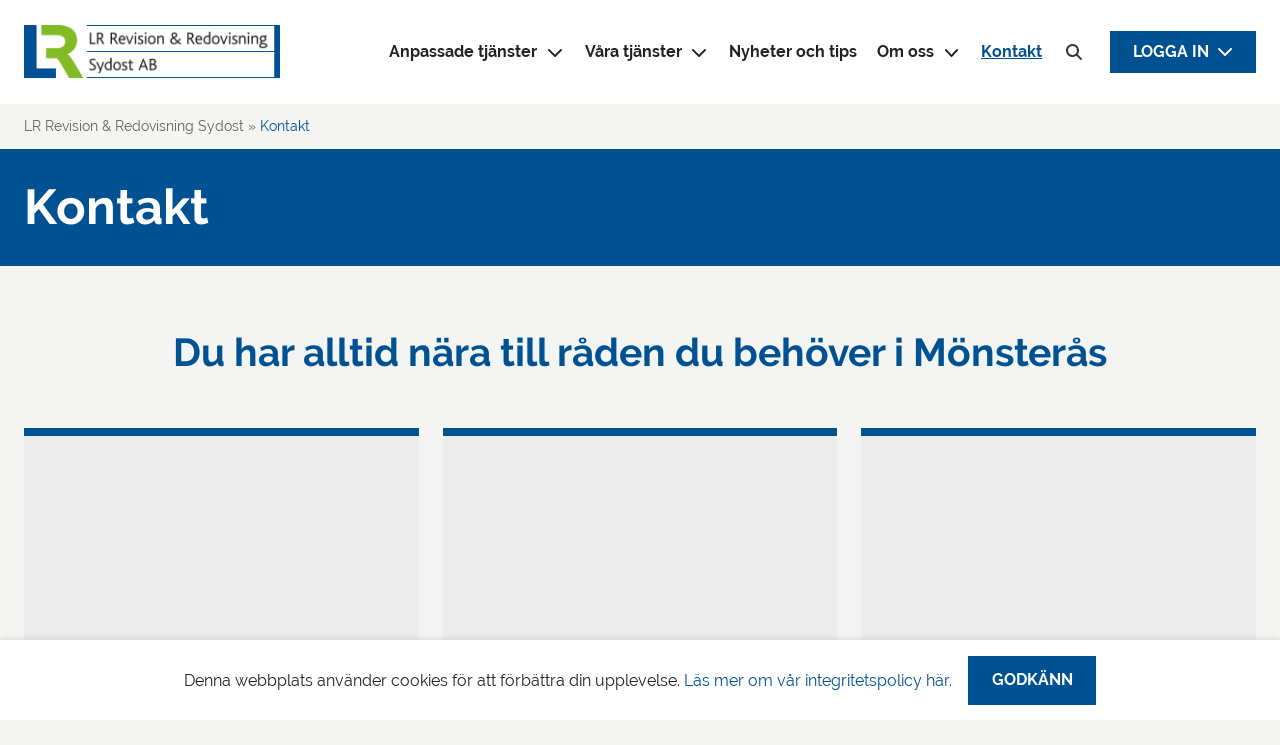

--- FILE ---
content_type: application/javascript
request_url: https://lr-revision.se/app/themes/lr-theme/dist/js/main.js?id=9fe05df4cb58cb182193&ver=241008-94709
body_size: 180780
content:
/*! For license information please see main.js.LICENSE.txt */
!function(t){var e={};function r(n){if(e[n])return e[n].exports;var o=e[n]={i:n,l:!1,exports:{}};return t[n].call(o.exports,o,o.exports,r),o.l=!0,o.exports}r.m=t,r.c=e,r.d=function(t,e,n){r.o(t,e)||Object.defineProperty(t,e,{enumerable:!0,get:n})},r.r=function(t){"undefined"!=typeof Symbol&&Symbol.toStringTag&&Object.defineProperty(t,Symbol.toStringTag,{value:"Module"}),Object.defineProperty(t,"__esModule",{value:!0})},r.t=function(t,e){if(1&e&&(t=r(t)),8&e)return t;if(4&e&&"object"==typeof t&&t&&t.__esModule)return t;var n=Object.create(null);if(r.r(n),Object.defineProperty(n,"default",{enumerable:!0,value:t}),2&e&&"string"!=typeof t)for(var o in t)r.d(n,o,function(e){return t[e]}.bind(null,o));return n},r.n=function(t){var e=t&&t.__esModule?function(){return t.default}:function(){return t};return r.d(e,"a",e),e},r.o=function(t,e){return Object.prototype.hasOwnProperty.call(t,e)},r.p="/",r(r.s=0)}({"+2oP":function(t,e,r){"use strict";var n=r("I+eb"),o=r("6LWA"),i=r("aO6C"),a=r("hh1v"),s=r("I8vh"),u=r("B/qT"),c=r("/GqU"),f=r("hBjN"),l=r("tiKp"),h=r("Hd5f"),p=r("82ph"),d=h("slice"),v=l("species"),g=Array,m=Math.max;n({target:"Array",proto:!0,forced:!d},{slice:function(t,e){var r,n,l,h=c(this),d=u(h),y=s(t,d),b=s(void 0===e?d:e,d);if(o(h)&&(r=h.constructor,(i(r)&&(r===g||o(r.prototype))||a(r)&&null===(r=r[v]))&&(r=void 0),r===g||void 0===r))return p(h,y,b);for(n=new(void 0===r?g:r)(m(b-y,0)),l=0;y<b;y++,l++)y in h&&f(n,l,h[y]);return n.length=l,n}})},"+6XX":function(t,e,r){var n=r("y1pI");t.exports=function(t){return n(this.__data__,t)>-1}},"+K+b":function(t,e,r){var n=r("JHRd");t.exports=function(t){var e=new t.constructor(t.byteLength);return new n(e).set(new n(t)),e}},"+M1K":function(t,e,r){var n=r("WSbT"),o=RangeError;t.exports=function(t){var e=n(t);if(e<0)throw o("The argument can't be less than 0");return e}},"+MnM":function(t,e,r){var n=r("I+eb"),o=r("2oRo"),i=r("1E5z");n({global:!0},{Reflect:{}}),i(o.Reflect,"Reflect",!0)},"+Qka":function(t,e,r){var n=r("fmRc"),o=r("t2Dn"),i=r("cq/+"),a=r("T1AV"),s=r("GoyQ"),u=r("mTTR"),c=r("itsj");t.exports=function t(e,r,f,l,h){e!==r&&i(r,(function(i,u){if(h||(h=new n),s(i))a(e,r,u,f,t,l,h);else{var p=l?l(c(e,u),i,u+"",e,r,h):void 0;void 0===p&&(p=i),o(e,u,p)}}),u)}},"+c4W":function(t,e,r){var n=r("711d"),o=r("4/ic"),i=r("9ggG"),a=r("9Nap");t.exports=function(t){return i(t)?n(a(t)):o(t)}},"+iFO":function(t,e,r){var n=r("dTAl"),o=r("LcsW"),i=r("6sVZ");t.exports=function(t){return"function"!=typeof t.constructor||i(t)?{}:n(o(t))}},"+ywr":function(t,e,r){r("dOgj")("Uint32",(function(t){return function(e,r,n){return t(this,e,r,n)}}))},"/5zm":function(t,e,r){var n=r("I+eb"),o=r("jrUv"),i=Math.cosh,a=Math.abs,s=Math.E;n({target:"Math",stat:!0,forced:!i||i(710)===1/0},{cosh:function(t){var e=o(a(t)-1)+1;return(e+1/(e*s*s))*(s/2)}})},"/9aa":function(t,e,r){var n=r("NykK"),o=r("ExA7");t.exports=function(t){return"symbol"==typeof t||o(t)&&"[object Symbol]"==n(t)}},"/GqU":function(t,e,r){var n=r("RK3t"),o=r("HYAF");t.exports=function(t){return n(o(t))}},"/OPJ":function(t,e,r){var n=r("0Dky"),o=r("2oRo").RegExp;t.exports=n((function(){var t=o(".","s");return!(t.dotAll&&t.exec("\n")&&"s"===t.flags)}))},"/Yfv":function(t,e,r){r("dOgj")("Int8",(function(t){return function(e,r,n){return t(this,e,r,n)}}))},"/b8u":function(t,e,r){var n=r("BPiQ");t.exports=n&&!Symbol.sham&&"symbol"==typeof Symbol.iterator},"/byt":function(t,e){t.exports={CSSRuleList:0,CSSStyleDeclaration:0,CSSValueList:0,ClientRectList:0,DOMRectList:0,DOMStringList:0,DOMTokenList:1,DataTransferItemList:0,FileList:0,HTMLAllCollection:0,HTMLCollection:0,HTMLFormElement:0,HTMLSelectElement:0,MediaList:0,MimeTypeArray:0,NamedNodeMap:0,NodeList:1,PaintRequestList:0,Plugin:0,PluginArray:0,SVGLengthList:0,SVGNumberList:0,SVGPathSegList:0,SVGPointList:0,SVGStringList:0,SVGTransformList:0,SourceBufferList:0,StyleSheetList:0,TextTrackCueList:0,TextTrackList:0,TouchList:0}},0:function(t,e,r){r("ueFB"),r("JVD4"),r("62W7"),r("tDZu"),r("bHic"),r("HtLA"),t.exports=r("nbU9")},"03A+":function(t,e,r){var n=r("JTzB"),o=r("ExA7"),i=Object.prototype,a=i.hasOwnProperty,s=i.propertyIsEnumerable,u=n(function(){return arguments}())?n:function(t){return o(t)&&a.call(t,"callee")&&!s.call(t,"callee")};t.exports=u},"07d7":function(t,e,r){var n=r("AO7/"),o=r("yy0I"),i=r("sEFX");n||o(Object.prototype,"toString",i,{unsafe:!0})},"0BK2":function(t,e){t.exports={}},"0Bgb":function(t,e,r){var n=r("eUgh"),o=r("Q1l4"),i=r("Z0cm"),a=r("/9aa"),s=r("GNiM"),u=r("9Nap"),c=r("dt0z");t.exports=function(t){return i(t)?n(t,u):a(t)?[t]:o(s(c(t)))}},"0Cz8":function(t,e,r){var n=r("Xi7e"),o=r("ebwN"),i=r("e4Nc");t.exports=function(t,e){var r=this.__data__;if(r instanceof n){var a=r.__data__;if(!o||a.length<199)return a.push([t,e]),this.size=++r.size,this;r=this.__data__=new i(a)}return r.set(t,e),this.size=r.size,this}},"0Dky":function(t,e){t.exports=function(t){try{return!!t()}catch(t){return!0}}},"0GbY":function(t,e,r){var n=r("2oRo"),o=r("Fib7"),i=function(t){return o(t)?t:void 0};t.exports=function(t,e){return arguments.length<2?i(n[t]):n[t]&&n[t][e]}},"0TkE":function(t,e,r){"use strict";var n=r("67WC"),o=r("tycR").find,i=n.aTypedArray;(0,n.exportTypedArrayMethod)("find",(function(t){return o(i(this),t,arguments.length>1?arguments[1]:void 0)}))},"0boY":function(t,e,r){r("I+eb")({target:"Date",proto:!0},{toGMTString:Date.prototype.toUTCString})},"0eef":function(t,e,r){"use strict";var n={}.propertyIsEnumerable,o=Object.getOwnPropertyDescriptor,i=o&&!n.call({1:2},1);e.f=i?function(t){var e=o(this,t);return!!e&&e.enumerable}:n},"0lZ3":function(t,e,r){var n=r("2oRo");t.exports=n.Promise},"0mz7":function(t,e){t.exports={future:{removeDeprecatedGapUtilities:!0,purgeLayersByDefault:!0},purge:{content:["*.php","templates/**/*.php","parts/**/*.php","blocks/**/*.php","src/helpers.php","assets/scripts/**/*.js","./../lr-theme-riks/*.php","./../lr-theme-riks/**/*.php"],options:{whitelist:["ml-4","py-2","whitespace-no-wrap","lg:hidden","xl:hidden","mb-auto","mt-4","my-6","max-w-sm","mt-0","mb-0","my-0","md:pt-16","pt-8","text-tertiary-neutral","h-12","-mb-4","-mb-6","z-30"]}},theme:{fontSize:{xs:["11px","1.5"],sm:["14px","1.5"],base:["15.5px","1.65"],md:["1.2rem","1.5"],lg:["1.25rem","1.3"],xl:["1.563rem","1.3"],"2xl":["1.953rem","1.2"],"3xl":["2.441rem","1.2"],"4xl":["3.052rem","1.1"],"5xl":["3.815rem","1.1"],"6xl":["6.065rem","1.1"]},fontFamily:{main:["Raleway","system-ui","sans-serif"]},extend:{colors:{primary:{default:"#005192",light:"#0068bb"},secondary:{default:"#84B818",light:"#99CC2F"},tertiary:{default:"#D8D8D8",dark:"#616263"},neutral:{light:"#ececec",default:"#ffffff",shade:"#f4f4f3"},dark:"#222",state:{success:"#3c763d","success-light":"#ddeedd","success-dark":"#4d984e",warning:"#ffdd57;","warning-light":"#fff7d6","warning-dark":"#705a00",danger:"#a94442","danger-light":"#f2dfde","danger-dark":"#c0605e",info:"#31708f","info-light":"#e3eff5","info-dark":"#3e8eb5"}},screens:{"2xl":"1640px",max:"2565px"},zIndex:{"-10":"-10"},gridTemplateColumns:{primary:"repeat(3, minmax(250px, auto))"},width:{max:"max-content"},maxWidth:{content:"65ch"},inset:{full:"100%"},minHeight:{card:"529px"},borderWidth:{1:"1px"}},container:{center:!0}},variants:{backgroundColor:["hover","focus","even","odd"]},plugins:[]}},"0oug":function(t,e,r){r("4GWN")("iterator")},"0rvr":function(t,e,r){var n=r("4zBA"),o=r("glrk"),i=r("O741");t.exports=Object.setPrototypeOf||("__proto__"in{}?function(){var t,e=!1,r={};try{(t=n(Object.getOwnPropertyDescriptor(Object.prototype,"__proto__").set))(r,[]),e=r instanceof Array}catch(t){}return function(r,n){return o(r),i(n),e?t(r,n):r.__proto__=n,r}}():void 0)},"0ycA":function(t,e){t.exports=function(){return[]}},"1+5i":function(t,e,r){var n=r("w/wX"),o=r("sEf8"),i=r("mdPL"),a=i&&i.isSet,s=a?o(a):n;t.exports=s},"14Sl":function(t,e,r){"use strict";r("rB9j");var n=r("4zBA"),o=r("yy0I"),i=r("kmMV"),a=r("0Dky"),s=r("tiKp"),u=r("kRJp"),c=s("species"),f=RegExp.prototype;t.exports=function(t,e,r,l){var h=s(t),p=!a((function(){var e={};return e[h]=function(){return 7},7!=""[t](e)})),d=p&&!a((function(){var e=!1,r=/a/;return"split"===t&&((r={}).constructor={},r.constructor[c]=function(){return r},r.flags="",r[h]=/./[h]),r.exec=function(){return e=!0,null},r[h](""),!e}));if(!p||!d||r){var v=n(/./[h]),g=e(h,""[t],(function(t,e,r,o,a){var s=n(t),u=e.exec;return u===i||u===f.exec?p&&!a?{done:!0,value:v(e,r,o)}:{done:!0,value:s(r,e,o)}:{done:!1}}));o(String.prototype,t,g[0]),o(f,h,g[1])}l&&u(f[h],"sham",!0)}},"1AHG":function(t,e,r){var n=r("yy0I"),o=r("qh+a"),i=Error.prototype;i.toString!==o&&n(i,"toString",o)},"1E5z":function(t,e,r){var n=r("m/L8").f,o=r("Gi26"),i=r("tiKp")("toStringTag");t.exports=function(t,e,r){t&&!r&&(t=t.prototype),t&&!o(t,i)&&n(t,i,{configurable:!0,value:e})}},"1MNl":function(t,e,r){var n=r("NC/Y"),o=r("2oRo");t.exports=/ipad|iphone|ipod/i.test(n)&&void 0!==o.Pebble},"1Y/n":function(t,e,r){var n=r("We1y"),o=r("ewvW"),i=r("RK3t"),a=r("B/qT"),s=TypeError,u=function(t){return function(e,r,u,c){n(r);var f=o(e),l=i(f),h=a(f),p=t?h-1:0,d=t?-1:1;if(u<2)for(;;){if(p in l){c=l[p],p+=d;break}if(p+=d,t?p<0:h<=p)throw s("Reduce of empty array with no initial value")}for(;t?p>=0:h>p;p+=d)p in l&&(c=r(c,l[p],p,f));return c}};t.exports={left:u(!1),right:u(!0)}},"1dYe":function(t,e,r){"use strict";var n=r("67WC"),o=r("tycR").forEach,i=n.aTypedArray;(0,n.exportTypedArrayMethod)("forEach",(function(t){o(i(this),t,arguments.length>1?arguments[1]:void 0)}))},"1hJj":function(t,e,r){var n=r("e4Nc"),o=r("ftKO"),i=r("3A9y");function a(t){var e=-1,r=null==t?0:t.length;for(this.__data__=new n;++e<r;)this.add(t[e])}a.prototype.add=a.prototype.push=o,a.prototype.has=i,t.exports=a},"1t3B":function(t,e,r){var n=r("I+eb"),o=r("0GbY"),i=r("glrk");n({target:"Reflect",stat:!0,sham:!r("uy83")},{preventExtensions:function(t){i(t);try{var e=o("Object","preventExtensions");return e&&e(t),!0}catch(t){return!1}}})},"1tal":function(t,e){var r=TypeError;t.exports=function(t,e){if(t<e)throw r("Not enough arguments");return t}},"2/pz":function(t,e,r){"use strict";var n=r("I+eb"),o=r("xluM"),i=r("We1y"),a=r("0GbY"),s=r("8GlL"),u=r("5mdu"),c=r("ImZN");n({target:"Promise",stat:!0},{any:function(t){var e=this,r=a("AggregateError"),n=s.f(e),f=n.resolve,l=n.reject,h=u((function(){var n=i(e.resolve),a=[],s=0,u=1,h=!1;c(t,(function(t){var i=s++,c=!1;u++,o(n,e,t).then((function(t){c||h||(h=!0,f(t))}),(function(t){c||h||(c=!0,a[i]=t,--u||l(new r(a,"No one promise resolved")))}))})),--u||l(new r(a,"No one promise resolved"))}));return h.error&&l(h.value),n.promise}})},"23rh":function(t,e,r){"use strict";Object.defineProperty(e,"__esModule",{value:!0}),e.default=function(t){const e=function t(e){let r=[];return e.forEach(e=>{r=[...r,e];const n=(0,c.default)(e,"plugins",[]);0!==n.length&&n.forEach(e=>{e.__isOptionsFunction&&(e=e()),r=[...r,...t([(0,c.default)(e,"config",{})])]})}),r}(t);return(0,s.default)({theme:b(y(m((0,u.default)(e,t=>(0,c.default)(t,"theme",{}))))),variants:x(e.map(t=>t.variants)),corePlugins:w(e.map(t=>t.corePlugins)),plugins:_(t.map(t=>(0,c.default)(t,"plugins",[])))},...e)};var n=d(r("MJIl")),o=d(r("JBE3")),i=d(r("lSCD")),a=d(r("TP7S")),s=d(r("la6v")),u=d(r("3WF5")),c=d(r("mwIZ")),f=d(r("0Bgb")),l=d(r("4+cc")),h=r("mG2/"),p=d(r("PXcI"));function d(t){return t&&t.__esModule?t:{default:t}}const v={negative:t=>Object.keys(t).filter(e=>"0"!==t[e]).reduce((e,r)=>({...e,["-"+r]:(0,l.default)(t[r])}),{}),breakpoints:t=>Object.keys(t).filter(e=>"string"==typeof t[e]).reduce((e,r)=>({...e,["screen-"+r]:t[r]}),{})};function g(t,...e){return(0,i.default)(t)?t(...e):t}function m(t){return{...(({extend:t,...e})=>e)(t.reduce((t,e)=>(0,s.default)(t,e),{})),extend:t.reduce((t,{extend:e})=>(0,o.default)(t,e,(t,e)=>(0,a.default)(t)?[e]:Array.isArray(t)?[e,...t]:[e,t]),{})}}function y({extend:t,...e}){return(0,o.default)(e,t,(t,e)=>(0,i.default)(t)||(0,n.default)(e,i.default)?(r,n)=>({...g(t,r,n),...Object.assign({},...e.map(t=>g(t,r,n)))}):{...t,...Object.assign({},...e)})}function b(t){const e=(r,n)=>{const o=(0,f.default)(r);let a=0,s=t;for(;null!=s&&a<o.length;)s=s[o[a++]],s=(0,i.default)(s)?s(e,v):s;return void 0===s?n:s};return Object.keys(t).reduce((r,n)=>({...r,[n]:(0,i.default)(t[n])?t[n](e,v):t[n]}),{})}function x([t,...e]){return Array.isArray(t)?t:[t,...e].reverse().reduce((t,e)=>(Object.entries(e||{}).forEach(([e,r])=>{(0,i.default)(r)?t[e]=r({variants:e=>(0,c.default)(t,e,[]),before(r,n,o=(0,c.default)(t,e,[])){if(void 0===n)return[...r,...o];const i=o.indexOf(n);return-1===i?[...o,...r]:[...o.slice(0,i),...r,...o.slice(i)]},after(r,n,o=(0,c.default)(t,e,[])){if(void 0===n)return[...o,...r];const i=o.indexOf(n);return-1===i?[...r,...o]:[...o.slice(0,i+1),...r,...o.slice(i+1)]},without:(r,n=(0,c.default)(t,e,[]))=>n.filter(t=>!r.includes(t))}):t[e]=r}),t),{})}function w(t){return[...t].reverse().reduce((t,e)=>(0,i.default)(e)?e({corePlugins:t}):(0,p.default)(e,t),h.corePluginList)}function _(t){return[...t].reverse().reduce((t,e)=>[...t,...e],[])}},"25bX":function(t,e,r){var n=r("I+eb"),o=r("glrk"),i=r("T63f");n({target:"Reflect",stat:!0},{isExtensible:function(t){return o(t),i(t)}})},"27RR":function(t,e,r){var n=r("I+eb"),o=r("g6v/"),i=r("Vu81"),a=r("/GqU"),s=r("Bs8V"),u=r("hBjN");n({target:"Object",stat:!0,sham:!o},{getOwnPropertyDescriptors:function(t){for(var e,r,n=a(t),o=s.f,c=i(n),f={},l=0;c.length>l;)void 0!==(r=o(n,e=c[l++]))&&u(f,e,r);return f}})},"2A+d":function(t,e,r){var n=r("I+eb"),o=r("4zBA"),i=r("/GqU"),a=r("ewvW"),s=r("V37c"),u=r("B/qT"),c=o([].push),f=o([].join);n({target:"String",stat:!0},{raw:function(t){for(var e=i(a(t).raw),r=u(e),n=arguments.length,o=[],l=0;r>l;){if(c(o,s(e[l++])),l===r)return f(o,"");l<n&&c(o,s(arguments[l]))}}})},"2B1R":function(t,e,r){"use strict";var n=r("I+eb"),o=r("tycR").map;n({target:"Array",proto:!0,forced:!r("Hd5f")("map")},{map:function(t){return o(this,t,arguments.length>1?arguments[1]:void 0)}})},"2Gvs":function(t,e,r){var n=r("0Dky");t.exports=n((function(){if("function"==typeof ArrayBuffer){var t=new ArrayBuffer(8);Object.isExtensible(t)&&Object.defineProperty(t,"a",{value:8})}}))},"2K8Y":function(t,e,r){"use strict";const n=/(?:\\(u(?:[a-f\d]{4}|\{[a-f\d]{1,6}\})|x[a-f\d]{2}|.))|(?:\{(~)?(\w+(?:\([^)]*\))?(?:\.\w+(?:\([^)]*\))?)*)(?:[ \t]|(?=\r?\n)))|(\})|((?:.|[\r\n\f])+?)/gi,o=/(?:^|\.)(\w+)(?:\(([^)]*)\))?/g,i=/^(['"])((?:\\.|(?!\1)[^\\])*)\1$/,a=/\\(u(?:[a-f\d]{4}|{[a-f\d]{1,6}})|x[a-f\d]{2}|.)|([^\\])/gi,s=new Map([["n","\n"],["r","\r"],["t","\t"],["b","\b"],["f","\f"],["v","\v"],["0","\0"],["\\","\\"],["e",""],["a",""]]);function u(t){const e="u"===t[0],r="{"===t[1];return e&&!r&&5===t.length||"x"===t[0]&&3===t.length?String.fromCharCode(parseInt(t.slice(1),16)):e&&r?String.fromCodePoint(parseInt(t.slice(2,-1),16)):s.get(t)||t}function c(t,e){const r=[],n=e.trim().split(/\s*,\s*/g);let o;for(const e of n){const n=Number(e);if(Number.isNaN(n)){if(!(o=e.match(i)))throw new Error(`Invalid Chalk template style argument: ${e} (in style '${t}')`);r.push(o[2].replace(a,(t,e,r)=>e?u(e):r))}else r.push(n)}return r}function f(t){o.lastIndex=0;const e=[];let r;for(;null!==(r=o.exec(t));){const t=r[1];if(r[2]){const n=c(t,r[2]);e.push([t].concat(n))}else e.push([t])}return e}function l(t,e){const r={};for(const t of e)for(const e of t.styles)r[e[0]]=t.inverse?null:e.slice(1);let n=t;for(const[t,e]of Object.entries(r))if(Array.isArray(e)){if(!(t in n))throw new Error("Unknown Chalk style: "+t);n=e.length>0?n[t](...e):n[t]}return n}t.exports=(t,e)=>{const r=[],o=[];let i=[];if(e.replace(n,(e,n,a,s,c,h)=>{if(n)i.push(u(n));else if(s){const e=i.join("");i=[],o.push(0===r.length?e:l(t,r)(e)),r.push({inverse:a,styles:f(s)})}else if(c){if(0===r.length)throw new Error("Found extraneous } in Chalk template literal");o.push(l(t,r)(i.join(""))),i=[],r.pop()}else i.push(h)}),o.push(i.join("")),r.length>0){const t=`Chalk template literal is missing ${r.length} closing bracket${1===r.length?"":"s"} (\`}\`)`;throw new Error(t)}return o.join("")}},"2XFr":function(t,e,r){"use strict";r.d(e,"a",(function(){return n}));var n=[{elementType:"geometry",stylers:[{color:"#f5f5f5"}]},{elementType:"labels.icon",stylers:[{visibility:"off"}]},{elementType:"labels.text.fill",stylers:[{color:"#616161"}]},{elementType:"labels.text.stroke",stylers:[{color:"#f5f5f5"}]},{featureType:"administrative.land_parcel",elementType:"labels",stylers:[{visibility:"off"}]},{featureType:"administrative.land_parcel",elementType:"labels.text.fill",stylers:[{color:"#bdbdbd"}]},{featureType:"poi",elementType:"geometry",stylers:[{color:"#eeeeee"}]},{featureType:"poi",elementType:"labels.text",stylers:[{visibility:"off"}]},{featureType:"poi",elementType:"labels.text.fill",stylers:[{color:"#757575"}]},{featureType:"poi.park",elementType:"geometry",stylers:[{color:"#e5e5e5"}]},{featureType:"poi.park",elementType:"labels.text.fill",stylers:[{color:"#9e9e9e"}]},{featureType:"road",elementType:"geometry",stylers:[{color:"#ffffff"}]},{featureType:"road.arterial",elementType:"labels.text.fill",stylers:[{color:"#757575"}]},{featureType:"road.highway",elementType:"geometry",stylers:[{color:"#dadada"}]},{featureType:"road.highway",elementType:"labels.text.fill",stylers:[{color:"#616161"}]},{featureType:"road.local",elementType:"labels",stylers:[{visibility:"off"}]},{featureType:"road.local",elementType:"labels.text.fill",stylers:[{color:"#9e9e9e"}]},{featureType:"transit.line",elementType:"geometry",stylers:[{color:"#e5e5e5"}]},{featureType:"transit.station",elementType:"geometry",stylers:[{color:"#eeeeee"}]},{featureType:"water",elementType:"geometry",stylers:[{color:"#c9c9c9"}]},{featureType:"water",elementType:"labels.text.fill",stylers:[{color:"#9e9e9e"}]}]},"2Zix":function(t,e,r){var n=r("NC/Y");t.exports=/MSIE|Trident/.test(n)},"2bX/":function(t,e,r){var n=r("0GbY"),o=r("Fib7"),i=r("OpvP"),a=r("/b8u"),s=Object;t.exports=a?function(t){return"symbol"==typeof t}:function(t){var e=n("Symbol");return o(e)&&i(e.prototype,s(t))}},"2eJa":function(t,e,r){var n=r("I+eb"),o=r("2oRo"),i=r("K6Rb"),a=r("5cuX"),s=o.WebAssembly,u=7!==Error("e",{cause:7}).cause,c=function(t,e){var r={};r[t]=a(t,e,u),n({global:!0,constructor:!0,arity:1,forced:u},r)},f=function(t,e){if(s&&s[t]){var r={};r[t]=a("WebAssembly."+t,e,u),n({target:"WebAssembly",stat:!0,constructor:!0,arity:1,forced:u},r)}};c("Error",(function(t){return function(e){return i(t,this,arguments)}})),c("EvalError",(function(t){return function(e){return i(t,this,arguments)}})),c("RangeError",(function(t){return function(e){return i(t,this,arguments)}})),c("ReferenceError",(function(t){return function(e){return i(t,this,arguments)}})),c("SyntaxError",(function(t){return function(e){return i(t,this,arguments)}})),c("TypeError",(function(t){return function(e){return i(t,this,arguments)}})),c("URIError",(function(t){return function(e){return i(t,this,arguments)}})),f("CompileError",(function(t){return function(e){return i(t,this,arguments)}})),f("LinkError",(function(t){return function(e){return i(t,this,arguments)}})),f("RuntimeError",(function(t){return function(e){return i(t,this,arguments)}}))},"2fXf":function(t,e,r){"use strict";var n=r("I+eb"),o=r("2oRo"),i=r("xluM"),a=r("4zBA"),s=r("xDBR"),u=r("g6v/"),c=r("BPiQ"),f=r("0Dky"),l=r("Gi26"),h=r("OpvP"),p=r("glrk"),d=r("/GqU"),v=r("oEtG"),g=r("V37c"),m=r("XGwC"),y=r("fHMY"),b=r("33Wh"),x=r("JBy8"),w=r("BX/b"),_=r("dBg+"),E=r("Bs8V"),A=r("m/L8"),k=r("N+g0"),O=r("0eef"),S=r("yy0I"),R=r("VpIT"),I=r("93I0"),j=r("0BK2"),M=r("kOOl"),T=r("tiKp"),C=r("5Tg+"),P=r("4GWN"),L=r("V7lt"),N=r("1E5z"),B=r("afO8"),D=r("tycR").forEach,F=I("hidden"),z=B.set,U=B.getterFor("Symbol"),W=Object.prototype,G=o.Symbol,V=G&&G.prototype,Y=o.TypeError,q=o.QObject,H=E.f,K=A.f,Z=w.f,X=O.f,J=a([].push),Q=R("symbols"),$=R("op-symbols"),tt=R("wks"),et=!q||!q.prototype||!q.prototype.findChild,rt=u&&f((function(){return 7!=y(K({},"a",{get:function(){return K(this,"a",{value:7}).a}})).a}))?function(t,e,r){var n=H(W,e);n&&delete W[e],K(t,e,r),n&&t!==W&&K(W,e,n)}:K,nt=function(t,e){var r=Q[t]=y(V);return z(r,{type:"Symbol",tag:t,description:e}),u||(r.description=e),r},ot=function(t,e,r){t===W&&ot($,e,r),p(t);var n=v(e);return p(r),l(Q,n)?(r.enumerable?(l(t,F)&&t[F][n]&&(t[F][n]=!1),r=y(r,{enumerable:m(0,!1)})):(l(t,F)||K(t,F,m(1,{})),t[F][n]=!0),rt(t,n,r)):K(t,n,r)},it=function(t,e){p(t);var r=d(e),n=b(r).concat(ct(r));return D(n,(function(e){u&&!i(at,r,e)||ot(t,e,r[e])})),t},at=function(t){var e=v(t),r=i(X,this,e);return!(this===W&&l(Q,e)&&!l($,e))&&(!(r||!l(this,e)||!l(Q,e)||l(this,F)&&this[F][e])||r)},st=function(t,e){var r=d(t),n=v(e);if(r!==W||!l(Q,n)||l($,n)){var o=H(r,n);return!o||!l(Q,n)||l(r,F)&&r[F][n]||(o.enumerable=!0),o}},ut=function(t){var e=Z(d(t)),r=[];return D(e,(function(t){l(Q,t)||l(j,t)||J(r,t)})),r},ct=function(t){var e=t===W,r=Z(e?$:d(t)),n=[];return D(r,(function(t){!l(Q,t)||e&&!l(W,t)||J(n,Q[t])})),n};c||(S(V=(G=function(){if(h(V,this))throw Y("Symbol is not a constructor");var t=arguments.length&&void 0!==arguments[0]?g(arguments[0]):void 0,e=M(t),r=function(t){this===W&&i(r,$,t),l(this,F)&&l(this[F],e)&&(this[F][e]=!1),rt(this,e,m(1,t))};return u&&et&&rt(W,e,{configurable:!0,set:r}),nt(e,t)}).prototype,"toString",(function(){return U(this).tag})),S(G,"withoutSetter",(function(t){return nt(M(t),t)})),O.f=at,A.f=ot,k.f=it,E.f=st,x.f=w.f=ut,_.f=ct,C.f=function(t){return nt(T(t),t)},u&&(K(V,"description",{configurable:!0,get:function(){return U(this).description}}),s||S(W,"propertyIsEnumerable",at,{unsafe:!0}))),n({global:!0,constructor:!0,wrap:!0,forced:!c,sham:!c},{Symbol:G}),D(b(tt),(function(t){P(t)})),n({target:"Symbol",stat:!0,forced:!c},{useSetter:function(){et=!0},useSimple:function(){et=!1}}),n({target:"Object",stat:!0,forced:!c,sham:!u},{create:function(t,e){return void 0===e?y(t):it(y(t),e)},defineProperty:ot,defineProperties:it,getOwnPropertyDescriptor:st}),n({target:"Object",stat:!0,forced:!c},{getOwnPropertyNames:ut}),L(),N(G,"Symbol"),j[F]=!0},"2gN3":function(t,e,r){var n=r("Kz5y")["__core-js_shared__"];t.exports=n},"2oRo":function(t,e,r){(function(e){var r=function(t){return t&&t.Math==Math&&t};t.exports=r("object"==typeof globalThis&&globalThis)||r("object"==typeof window&&window)||r("object"==typeof self&&self)||r("object"==typeof e&&e)||function(){return this}()||Function("return this")()}).call(this,r("yLpj"))},"33Wh":function(t,e,r){var n=r("yoRg"),o=r("eDl+");t.exports=Object.keys||function(t){return n(t,o)}},"37lR":function(t,e,r){var n=r("B/qT");t.exports=function(t,e){for(var r=0,o=n(e),i=new t(o);o>r;)i[r]=e[r++];return i}},"3A9y":function(t,e){t.exports=function(t){return this.__data__.has(t)}},"3Eq5":function(t,e,r){var n=r("We1y"),o=r("cjT7");t.exports=function(t,e){var r=t[e];return o(r)?void 0:n(r)}},"3Fdi":function(t,e){var r=Function.prototype.toString;t.exports=function(t){if(null!=t){try{return r.call(t)}catch(t){}try{return t+""}catch(t){}}return""}},"3I1R":function(t,e,r){r("4GWN")("hasInstance")},"3KgV":function(t,e,r){var n=r("I+eb"),o=r("uy83"),i=r("0Dky"),a=r("hh1v"),s=r("8YOa").onFreeze,u=Object.freeze;n({target:"Object",stat:!0,forced:i((function(){u(1)})),sham:!o},{freeze:function(t){return u&&a(t)?u(s(t)):t}})},"3L66":function(t,e,r){var n=r("MMmD"),o=r("ExA7");t.exports=function(t){return o(t)&&n(t)}},"3MOf":function(t,e,r){"use strict";var n=r("rpNk").IteratorPrototype,o=r("fHMY"),i=r("XGwC"),a=r("1E5z"),s=r("P4y1"),u=function(){return this};t.exports=function(t,e,r,c){var f=e+" Iterator";return t.prototype=o(n,{next:i(+!c,r)}),a(t,f,!1,!0),s[f]=u,t}},"3WF5":function(t,e,r){var n=r("eUgh"),o=r("ut/Y"),i=r("l9OW"),a=r("Z0cm");t.exports=function(t,e){return(a(t)?n:i)(t,o(e,3))}},"3bBZ":function(t,e,r){var n=r("2oRo"),o=r("/byt"),i=r("eFrH"),a=r("4mDm"),s=r("kRJp"),u=r("tiKp"),c=u("iterator"),f=u("toStringTag"),l=a.values,h=function(t,e){if(t){if(t[c]!==l)try{s(t,c,l)}catch(e){t[c]=l}if(t[f]||s(t,f,e),o[e])for(var r in a)if(t[r]!==a[r])try{s(t,r,a[r])}catch(e){t[r]=a[r]}}};for(var p in o)h(n[p]&&n[p].prototype,p);h(i,"DOMTokenList")},"4+cc":function(t,e,r){"use strict";Object.defineProperty(e,"__esModule",{value:!0}),e.default=function(t){try{return(0,o.default)(`calc(${t} * -1)`)}catch(e){return t}};var n,o=(n=r("LfJQ"))&&n.__esModule?n:{default:n}},"4/ic":function(t,e,r){var n=r("ZWtO");t.exports=function(t){return function(e){return n(e,t)}}},"44Ds":function(t,e,r){var n=r("e4Nc");function o(t,e){if("function"!=typeof t||null!=e&&"function"!=typeof e)throw new TypeError("Expected a function");var r=function(){var n=arguments,o=e?e.apply(this,n):n[0],i=r.cache;if(i.has(o))return i.get(o);var a=t.apply(this,n);return r.cache=i.set(o,a)||i,a};return r.cache=new(o.Cache||n),r}o.Cache=n,t.exports=o},"45G5":function(t,e,r){var n=r("V37c");t.exports=function(t,e){return void 0===t?arguments.length<2?"":e:n(t)}},"49sm":function(t,e){var r={}.toString;t.exports=Array.isArray||function(t){return"[object Array]"==r.call(t)}},"4Brf":function(t,e,r){"use strict";var n=r("I+eb"),o=r("g6v/"),i=r("2oRo"),a=r("4zBA"),s=r("Gi26"),u=r("Fib7"),c=r("OpvP"),f=r("V37c"),l=r("m/L8").f,h=r("6JNq"),p=i.Symbol,d=p&&p.prototype;if(o&&u(p)&&(!("description"in d)||void 0!==p().description)){var v={},g=function(){var t=arguments.length<1||void 0===arguments[0]?void 0:f(arguments[0]),e=c(d,this)?new p(t):void 0===t?p():p(t);return""===t&&(v[e]=!0),e};h(g,p),g.prototype=d,d.constructor=g;var m="Symbol(test)"==String(p("test")),y=a(d.valueOf),b=a(d.toString),x=/^Symbol\((.*)\)[^)]+$/,w=a("".replace),_=a("".slice);l(d,"description",{configurable:!0,get:function(){var t=y(this);if(s(v,t))return"";var e=b(t),r=m?_(e,7,-1):w(e,x,"$1");return""===r?void 0:r}}),n({global:!0,constructor:!0,forced:!0},{Symbol:g})}},"4GWN":function(t,e,r){var n=r("Qo9l"),o=r("Gi26"),i=r("5Tg+"),a=r("m/L8").f;t.exports=function(t){var e=n.Symbol||(n.Symbol={});o(e,t)||a(e,t,{value:i.f(t)})}},"4WOD":function(t,e,r){var n=r("Gi26"),o=r("Fib7"),i=r("ewvW"),a=r("93I0"),s=r("4Xet"),u=a("IE_PROTO"),c=Object,f=c.prototype;t.exports=s?c.getPrototypeOf:function(t){var e=i(t);if(n(e,u))return e[u];var r=e.constructor;return o(r)&&e instanceof r?r.prototype:e instanceof c?f:null}},"4Xet":function(t,e,r){var n=r("0Dky");t.exports=!n((function(){function t(){}return t.prototype.constructor=null,Object.getPrototypeOf(new t)!==t.prototype}))},"4gye":function(t,e,r){var n=r("I+eb"),o=r("2oRo"),i=r("LPSS").clear;n({global:!0,bind:!0,enumerable:!0,forced:o.clearImmediate!==i},{clearImmediate:i})},"4h0Y":function(t,e,r){var n=r("I+eb"),o=r("0Dky"),i=r("hh1v"),a=r("xrYK"),s=r("2Gvs"),u=Object.isFrozen;n({target:"Object",stat:!0,forced:o((function(){u(1)}))||s},{isFrozen:function(t){return!i(t)||(!(!s||"ArrayBuffer"!=a(t))||!!u&&u(t))}})},"4kuk":function(t,e,r){var n=r("SfRM"),o=r("Hvzi"),i=r("u8Dt"),a=r("ekgI"),s=r("JSQU");function u(t){var e=-1,r=null==t?0:t.length;for(this.clear();++e<r;){var n=t[e];this.set(n[0],n[1])}}u.prototype.clear=n,u.prototype.delete=o,u.prototype.get=i,u.prototype.has=a,u.prototype.set=s,t.exports=u},"4l63":function(t,e,r){var n=r("I+eb"),o=r("wg0c");n({global:!0,forced:parseInt!=o},{parseInt:o})},"4mDm":function(t,e,r){"use strict";var n=r("/GqU"),o=r("RNIs"),i=r("P4y1"),a=r("afO8"),s=r("m/L8").f,u=r("xtKg"),c=r("xDBR"),f=r("g6v/"),l=a.set,h=a.getterFor("Array Iterator");t.exports=u(Array,"Array",(function(t,e){l(this,{type:"Array Iterator",target:n(t),index:0,kind:e})}),(function(){var t=h(this),e=t.target,r=t.kind,n=t.index++;return!e||n>=e.length?(t.target=void 0,{value:void 0,done:!0}):"keys"==r?{value:n,done:!1}:"values"==r?{value:e[n],done:!1}:{value:[n,e[n]],done:!1}}),"values");var p=i.Arguments=i.Array;if(o("keys"),o("values"),o("entries"),!c&&f&&"values"!==p.name)try{s(p,"name",{value:"values"})}catch(t){}},"4oU/":function(t,e,r){var n=r("2oRo").isFinite;t.exports=Number.isFinite||function(t){return"number"==typeof t&&n(t)}},"4sDh":function(t,e,r){var n=r("4uTw"),o=r("03A+"),i=r("Z0cm"),a=r("wJg7"),s=r("shjB"),u=r("9Nap");t.exports=function(t,e,r){for(var c=-1,f=(e=n(e,t)).length,l=!1;++c<f;){var h=u(e[c]);if(!(l=null!=t&&r(t,h)))break;t=t[h]}return l||++c!=f?l:!!(f=null==t?0:t.length)&&s(f)&&a(h,f)&&(i(t)||o(t))}},"4uTw":function(t,e,r){var n=r("Z0cm"),o=r("9ggG"),i=r("GNiM"),a=r("dt0z");t.exports=function(t,e){return n(t)?t:o(t,e)?[t]:i(a(t))}},"4yNf":function(t,e,r){"use strict";var n=r("I+eb"),o=r("4zBA"),i=r("HYAF"),a=r("WSbT"),s=r("V37c"),u=o("".slice),c=Math.max,f=Math.min;n({target:"String",proto:!0,forced:!"".substr||"b"!=="ab".substr(-1)},{substr:function(t,e){var r,n,o=s(i(this)),l=o.length,h=a(t);return h===1/0&&(h=0),h<0&&(h=c(l+h,0)),(r=void 0===e?l:a(e))<=0||r===1/0||h>=(n=f(h+r,l))?"":u(o,h,n)}})},"4zBA":function(t,e,r){var n=r("QNWe"),o=Function.prototype,i=o.bind,a=o.call,s=n&&i.bind(a,a);t.exports=n?function(t){return t&&s(t)}:function(t){return t&&function(){return a.apply(t,arguments)}}},"5D5o":function(t,e,r){var n=r("I+eb"),o=r("0Dky"),i=r("hh1v"),a=r("xrYK"),s=r("2Gvs"),u=Object.isSealed;n({target:"Object",stat:!0,forced:o((function(){u(1)}))||s},{isSealed:function(t){return!i(t)||(!(!s||"ArrayBuffer"!=a(t))||!!u&&u(t))}})},"5DmW":function(t,e,r){var n=r("I+eb"),o=r("0Dky"),i=r("/GqU"),a=r("Bs8V").f,s=r("g6v/"),u=o((function(){a(1)}));n({target:"Object",stat:!0,forced:!s||u,sham:!s},{getOwnPropertyDescriptor:function(t,e){return a(i(t),e)}})},"5Tg+":function(t,e,r){var n=r("tiKp");e.f=n},"5Tg0":function(t,e,r){(function(t){var n=r("Kz5y"),o=e&&!e.nodeType&&e,i=o&&"object"==typeof t&&t&&!t.nodeType&&t,a=i&&i.exports===o?n.Buffer:void 0,s=a?a.allocUnsafe:void 0;t.exports=function(t,e){if(e)return t.slice();var r=t.length,n=s?s(r):new t.constructor(r);return t.copy(n),n}}).call(this,r("YuTi")(t))},"5Yz+":function(t,e,r){"use strict";var n=r("K6Rb"),o=r("/GqU"),i=r("WSbT"),a=r("B/qT"),s=r("pkCn"),u=Math.min,c=[].lastIndexOf,f=!!c&&1/[1].lastIndexOf(1,-0)<0,l=s("lastIndexOf"),h=f||!l;t.exports=h?function(t){if(f)return n(c,this,arguments)||0;var e=o(this),r=a(e),s=r-1;for(arguments.length>1&&(s=u(s,i(arguments[1]))),s<0&&(s=r+s);s>=0;s--)if(s in e&&e[s]===t)return s||0;return-1}:c},"5cuX":function(t,e,r){"use strict";var n=r("0GbY"),o=r("Gi26"),i=r("kRJp"),a=r("OpvP"),s=r("0rvr"),u=r("6JNq"),c=r("rrC/"),f=r("cVYH"),l=r("45G5"),h=r("qzZ4"),p=r("DSaw"),d=r("uYBY"),v=r("g6v/"),g=r("xDBR");t.exports=function(t,e,r,m){var y=m?2:1,b=t.split("."),x=b[b.length-1],w=n.apply(null,b);if(w){var _=w.prototype;if(!g&&o(_,"cause")&&delete _.cause,!r)return w;var E=n("Error"),A=e((function(t,e){var r=l(m?e:t,void 0),n=m?new w(t):new w;return void 0!==r&&i(n,"message",r),d&&i(n,"stack",p(n.stack,2)),this&&a(_,this)&&f(n,this,A),arguments.length>y&&h(n,arguments[y]),n}));if(A.prototype=_,"Error"!==x?s?s(A,E):u(A,E,{name:!0}):v&&"stackTraceLimit"in w&&(c(A,w,"stackTraceLimit"),c(A,w,"prepareStackTrace")),u(A,w),!g)try{_.name!==x&&i(_,"name",x),_.constructor=A}catch(t){}return A}}},"5kYL":function(t,e,r){const n=r("T016"),o={};for(const t of Object.keys(n))o[n[t]]=t;const i={rgb:{channels:3,labels:"rgb"},hsl:{channels:3,labels:"hsl"},hsv:{channels:3,labels:"hsv"},hwb:{channels:3,labels:"hwb"},cmyk:{channels:4,labels:"cmyk"},xyz:{channels:3,labels:"xyz"},lab:{channels:3,labels:"lab"},lch:{channels:3,labels:"lch"},hex:{channels:1,labels:["hex"]},keyword:{channels:1,labels:["keyword"]},ansi16:{channels:1,labels:["ansi16"]},ansi256:{channels:1,labels:["ansi256"]},hcg:{channels:3,labels:["h","c","g"]},apple:{channels:3,labels:["r16","g16","b16"]},gray:{channels:1,labels:["gray"]}};t.exports=i;for(const t of Object.keys(i)){if(!("channels"in i[t]))throw new Error("missing channels property: "+t);if(!("labels"in i[t]))throw new Error("missing channel labels property: "+t);if(i[t].labels.length!==i[t].channels)throw new Error("channel and label counts mismatch: "+t);const{channels:e,labels:r}=i[t];delete i[t].channels,delete i[t].labels,Object.defineProperty(i[t],"channels",{value:e}),Object.defineProperty(i[t],"labels",{value:r})}i.rgb.hsl=function(t){const e=t[0]/255,r=t[1]/255,n=t[2]/255,o=Math.min(e,r,n),i=Math.max(e,r,n),a=i-o;let s,u;i===o?s=0:e===i?s=(r-n)/a:r===i?s=2+(n-e)/a:n===i&&(s=4+(e-r)/a),s=Math.min(60*s,360),s<0&&(s+=360);const c=(o+i)/2;return u=i===o?0:c<=.5?a/(i+o):a/(2-i-o),[s,100*u,100*c]},i.rgb.hsv=function(t){let e,r,n,o,i;const a=t[0]/255,s=t[1]/255,u=t[2]/255,c=Math.max(a,s,u),f=c-Math.min(a,s,u),l=function(t){return(c-t)/6/f+.5};return 0===f?(o=0,i=0):(i=f/c,e=l(a),r=l(s),n=l(u),a===c?o=n-r:s===c?o=1/3+e-n:u===c&&(o=2/3+r-e),o<0?o+=1:o>1&&(o-=1)),[360*o,100*i,100*c]},i.rgb.hwb=function(t){const e=t[0],r=t[1];let n=t[2];const o=i.rgb.hsl(t)[0],a=1/255*Math.min(e,Math.min(r,n));return n=1-1/255*Math.max(e,Math.max(r,n)),[o,100*a,100*n]},i.rgb.cmyk=function(t){const e=t[0]/255,r=t[1]/255,n=t[2]/255,o=Math.min(1-e,1-r,1-n);return[100*((1-e-o)/(1-o)||0),100*((1-r-o)/(1-o)||0),100*((1-n-o)/(1-o)||0),100*o]},i.rgb.keyword=function(t){const e=o[t];if(e)return e;let r,i=1/0;for(const e of Object.keys(n)){const o=n[e],u=(s=o,((a=t)[0]-s[0])**2+(a[1]-s[1])**2+(a[2]-s[2])**2);u<i&&(i=u,r=e)}var a,s;return r},i.keyword.rgb=function(t){return n[t]},i.rgb.xyz=function(t){let e=t[0]/255,r=t[1]/255,n=t[2]/255;e=e>.04045?((e+.055)/1.055)**2.4:e/12.92,r=r>.04045?((r+.055)/1.055)**2.4:r/12.92,n=n>.04045?((n+.055)/1.055)**2.4:n/12.92;return[100*(.4124*e+.3576*r+.1805*n),100*(.2126*e+.7152*r+.0722*n),100*(.0193*e+.1192*r+.9505*n)]},i.rgb.lab=function(t){const e=i.rgb.xyz(t);let r=e[0],n=e[1],o=e[2];r/=95.047,n/=100,o/=108.883,r=r>.008856?r**(1/3):7.787*r+16/116,n=n>.008856?n**(1/3):7.787*n+16/116,o=o>.008856?o**(1/3):7.787*o+16/116;return[116*n-16,500*(r-n),200*(n-o)]},i.hsl.rgb=function(t){const e=t[0]/360,r=t[1]/100,n=t[2]/100;let o,i,a;if(0===r)return a=255*n,[a,a,a];o=n<.5?n*(1+r):n+r-n*r;const s=2*n-o,u=[0,0,0];for(let t=0;t<3;t++)i=e+1/3*-(t-1),i<0&&i++,i>1&&i--,a=6*i<1?s+6*(o-s)*i:2*i<1?o:3*i<2?s+(o-s)*(2/3-i)*6:s,u[t]=255*a;return u},i.hsl.hsv=function(t){const e=t[0];let r=t[1]/100,n=t[2]/100,o=r;const i=Math.max(n,.01);n*=2,r*=n<=1?n:2-n,o*=i<=1?i:2-i;return[e,100*(0===n?2*o/(i+o):2*r/(n+r)),100*((n+r)/2)]},i.hsv.rgb=function(t){const e=t[0]/60,r=t[1]/100;let n=t[2]/100;const o=Math.floor(e)%6,i=e-Math.floor(e),a=255*n*(1-r),s=255*n*(1-r*i),u=255*n*(1-r*(1-i));switch(n*=255,o){case 0:return[n,u,a];case 1:return[s,n,a];case 2:return[a,n,u];case 3:return[a,s,n];case 4:return[u,a,n];case 5:return[n,a,s]}},i.hsv.hsl=function(t){const e=t[0],r=t[1]/100,n=t[2]/100,o=Math.max(n,.01);let i,a;a=(2-r)*n;const s=(2-r)*o;return i=r*o,i/=s<=1?s:2-s,i=i||0,a/=2,[e,100*i,100*a]},i.hwb.rgb=function(t){const e=t[0]/360;let r=t[1]/100,n=t[2]/100;const o=r+n;let i;o>1&&(r/=o,n/=o);const a=Math.floor(6*e),s=1-n;i=6*e-a,0!=(1&a)&&(i=1-i);const u=r+i*(s-r);let c,f,l;switch(a){default:case 6:case 0:c=s,f=u,l=r;break;case 1:c=u,f=s,l=r;break;case 2:c=r,f=s,l=u;break;case 3:c=r,f=u,l=s;break;case 4:c=u,f=r,l=s;break;case 5:c=s,f=r,l=u}return[255*c,255*f,255*l]},i.cmyk.rgb=function(t){const e=t[0]/100,r=t[1]/100,n=t[2]/100,o=t[3]/100;return[255*(1-Math.min(1,e*(1-o)+o)),255*(1-Math.min(1,r*(1-o)+o)),255*(1-Math.min(1,n*(1-o)+o))]},i.xyz.rgb=function(t){const e=t[0]/100,r=t[1]/100,n=t[2]/100;let o,i,a;return o=3.2406*e+-1.5372*r+-.4986*n,i=-.9689*e+1.8758*r+.0415*n,a=.0557*e+-.204*r+1.057*n,o=o>.0031308?1.055*o**(1/2.4)-.055:12.92*o,i=i>.0031308?1.055*i**(1/2.4)-.055:12.92*i,a=a>.0031308?1.055*a**(1/2.4)-.055:12.92*a,o=Math.min(Math.max(0,o),1),i=Math.min(Math.max(0,i),1),a=Math.min(Math.max(0,a),1),[255*o,255*i,255*a]},i.xyz.lab=function(t){let e=t[0],r=t[1],n=t[2];e/=95.047,r/=100,n/=108.883,e=e>.008856?e**(1/3):7.787*e+16/116,r=r>.008856?r**(1/3):7.787*r+16/116,n=n>.008856?n**(1/3):7.787*n+16/116;return[116*r-16,500*(e-r),200*(r-n)]},i.lab.xyz=function(t){let e,r,n;r=(t[0]+16)/116,e=t[1]/500+r,n=r-t[2]/200;const o=r**3,i=e**3,a=n**3;return r=o>.008856?o:(r-16/116)/7.787,e=i>.008856?i:(e-16/116)/7.787,n=a>.008856?a:(n-16/116)/7.787,e*=95.047,r*=100,n*=108.883,[e,r,n]},i.lab.lch=function(t){const e=t[0],r=t[1],n=t[2];let o;o=360*Math.atan2(n,r)/2/Math.PI,o<0&&(o+=360);return[e,Math.sqrt(r*r+n*n),o]},i.lch.lab=function(t){const e=t[0],r=t[1],n=t[2]/360*2*Math.PI;return[e,r*Math.cos(n),r*Math.sin(n)]},i.rgb.ansi16=function(t,e=null){const[r,n,o]=t;let a=null===e?i.rgb.hsv(t)[2]:e;if(a=Math.round(a/50),0===a)return 30;let s=30+(Math.round(o/255)<<2|Math.round(n/255)<<1|Math.round(r/255));return 2===a&&(s+=60),s},i.hsv.ansi16=function(t){return i.rgb.ansi16(i.hsv.rgb(t),t[2])},i.rgb.ansi256=function(t){const e=t[0],r=t[1],n=t[2];if(e===r&&r===n)return e<8?16:e>248?231:Math.round((e-8)/247*24)+232;return 16+36*Math.round(e/255*5)+6*Math.round(r/255*5)+Math.round(n/255*5)},i.ansi16.rgb=function(t){let e=t%10;if(0===e||7===e)return t>50&&(e+=3.5),e=e/10.5*255,[e,e,e];const r=.5*(1+~~(t>50));return[(1&e)*r*255,(e>>1&1)*r*255,(e>>2&1)*r*255]},i.ansi256.rgb=function(t){if(t>=232){const e=10*(t-232)+8;return[e,e,e]}let e;t-=16;return[Math.floor(t/36)/5*255,Math.floor((e=t%36)/6)/5*255,e%6/5*255]},i.rgb.hex=function(t){const e=(((255&Math.round(t[0]))<<16)+((255&Math.round(t[1]))<<8)+(255&Math.round(t[2]))).toString(16).toUpperCase();return"000000".substring(e.length)+e},i.hex.rgb=function(t){const e=t.toString(16).match(/[a-f0-9]{6}|[a-f0-9]{3}/i);if(!e)return[0,0,0];let r=e[0];3===e[0].length&&(r=r.split("").map(t=>t+t).join(""));const n=parseInt(r,16);return[n>>16&255,n>>8&255,255&n]},i.rgb.hcg=function(t){const e=t[0]/255,r=t[1]/255,n=t[2]/255,o=Math.max(Math.max(e,r),n),i=Math.min(Math.min(e,r),n),a=o-i;let s,u;return s=a<1?i/(1-a):0,u=a<=0?0:o===e?(r-n)/a%6:o===r?2+(n-e)/a:4+(e-r)/a,u/=6,u%=1,[360*u,100*a,100*s]},i.hsl.hcg=function(t){const e=t[1]/100,r=t[2]/100,n=r<.5?2*e*r:2*e*(1-r);let o=0;return n<1&&(o=(r-.5*n)/(1-n)),[t[0],100*n,100*o]},i.hsv.hcg=function(t){const e=t[1]/100,r=t[2]/100,n=e*r;let o=0;return n<1&&(o=(r-n)/(1-n)),[t[0],100*n,100*o]},i.hcg.rgb=function(t){const e=t[0]/360,r=t[1]/100,n=t[2]/100;if(0===r)return[255*n,255*n,255*n];const o=[0,0,0],i=e%1*6,a=i%1,s=1-a;let u=0;switch(Math.floor(i)){case 0:o[0]=1,o[1]=a,o[2]=0;break;case 1:o[0]=s,o[1]=1,o[2]=0;break;case 2:o[0]=0,o[1]=1,o[2]=a;break;case 3:o[0]=0,o[1]=s,o[2]=1;break;case 4:o[0]=a,o[1]=0,o[2]=1;break;default:o[0]=1,o[1]=0,o[2]=s}return u=(1-r)*n,[255*(r*o[0]+u),255*(r*o[1]+u),255*(r*o[2]+u)]},i.hcg.hsv=function(t){const e=t[1]/100,r=e+t[2]/100*(1-e);let n=0;return r>0&&(n=e/r),[t[0],100*n,100*r]},i.hcg.hsl=function(t){const e=t[1]/100,r=t[2]/100*(1-e)+.5*e;let n=0;return r>0&&r<.5?n=e/(2*r):r>=.5&&r<1&&(n=e/(2*(1-r))),[t[0],100*n,100*r]},i.hcg.hwb=function(t){const e=t[1]/100,r=e+t[2]/100*(1-e);return[t[0],100*(r-e),100*(1-r)]},i.hwb.hcg=function(t){const e=t[1]/100,r=1-t[2]/100,n=r-e;let o=0;return n<1&&(o=(r-n)/(1-n)),[t[0],100*n,100*o]},i.apple.rgb=function(t){return[t[0]/65535*255,t[1]/65535*255,t[2]/65535*255]},i.rgb.apple=function(t){return[t[0]/255*65535,t[1]/255*65535,t[2]/255*65535]},i.gray.rgb=function(t){return[t[0]/100*255,t[0]/100*255,t[0]/100*255]},i.gray.hsl=function(t){return[0,0,t[0]]},i.gray.hsv=i.gray.hsl,i.gray.hwb=function(t){return[0,100,t[0]]},i.gray.cmyk=function(t){return[0,0,0,t[0]]},i.gray.lab=function(t){return[t[0],0,0]},i.gray.hex=function(t){const e=255&Math.round(t[0]/100*255),r=((e<<16)+(e<<8)+e).toString(16).toUpperCase();return"000000".substring(r.length)+r},i.rgb.gray=function(t){return[(t[0]+t[1]+t[2])/3/255*100]}},"5mdu":function(t,e){t.exports=function(t){try{return{error:!1,value:t()}}catch(t){return{error:!0,value:t}}}},"5s+n":function(t,e,r){r("Xn6M"),r("FOUG"),r("zJiX"),r("NSnw"),r("8itv"),r("cUmr")},"5uH8":function(t,e,r){r("I+eb")({target:"Number",stat:!0,nonConfigurable:!0,nonWritable:!0},{MIN_SAFE_INTEGER:-9007199254740991})},"5xtp":function(t,e,r){"use strict";var n=r("I+eb"),o=r("g6v/"),i=r("6x0u"),a=r("We1y"),s=r("ewvW"),u=r("m/L8");o&&n({target:"Object",proto:!0,forced:i},{__defineSetter__:function(t,e){u.f(s(this),t,{set:a(e),enumerable:!0,configurable:!0})}})},"62W7":function(t,e){},"67WC":function(t,e,r){"use strict";var n,o,i,a=r("SxGu"),s=r("g6v/"),u=r("2oRo"),c=r("Fib7"),f=r("hh1v"),l=r("Gi26"),h=r("9d/t"),p=r("DVFp"),d=r("kRJp"),v=r("yy0I"),g=r("m/L8").f,m=r("OpvP"),y=r("4WOD"),b=r("0rvr"),x=r("tiKp"),w=r("kOOl"),_=r("afO8"),E=_.enforce,A=_.get,k=u.Int8Array,O=k&&k.prototype,S=u.Uint8ClampedArray,R=S&&S.prototype,I=k&&y(k),j=O&&y(O),M=Object.prototype,T=u.TypeError,C=x("toStringTag"),P=w("TYPED_ARRAY_TAG"),L=a&&!!b&&"Opera"!==h(u.opera),N=!1,B={Int8Array:1,Uint8Array:1,Uint8ClampedArray:1,Int16Array:2,Uint16Array:2,Int32Array:4,Uint32Array:4,Float32Array:4,Float64Array:8},D={BigInt64Array:8,BigUint64Array:8},F=function(t){var e=y(t);if(f(e)){var r=A(e);return r&&l(r,"TypedArrayConstructor")?r.TypedArrayConstructor:F(e)}},z=function(t){if(!f(t))return!1;var e=h(t);return l(B,e)||l(D,e)};for(n in B)(i=(o=u[n])&&o.prototype)?E(i).TypedArrayConstructor=o:L=!1;for(n in D)(i=(o=u[n])&&o.prototype)&&(E(i).TypedArrayConstructor=o);if((!L||!c(I)||I===Function.prototype)&&(I=function(){throw T("Incorrect invocation")},L))for(n in B)u[n]&&b(u[n],I);if((!L||!j||j===M)&&(j=I.prototype,L))for(n in B)u[n]&&b(u[n].prototype,j);if(L&&y(R)!==j&&b(R,j),s&&!l(j,C))for(n in N=!0,g(j,C,{get:function(){return f(this)?this[P]:void 0}}),B)u[n]&&d(u[n],P,n);t.exports={NATIVE_ARRAY_BUFFER_VIEWS:L,TYPED_ARRAY_TAG:N&&P,aTypedArray:function(t){if(z(t))return t;throw T("Target is not a typed array")},aTypedArrayConstructor:function(t){if(c(t)&&(!b||m(I,t)))return t;throw T(p(t)+" is not a typed array constructor")},exportTypedArrayMethod:function(t,e,r,n){if(s){if(r)for(var o in B){var i=u[o];if(i&&l(i.prototype,t))try{delete i.prototype[t]}catch(r){try{i.prototype[t]=e}catch(t){}}}j[t]&&!r||v(j,t,r?e:L&&O[t]||e,n)}},exportTypedArrayStaticMethod:function(t,e,r){var n,o;if(s){if(b){if(r)for(n in B)if((o=u[n])&&l(o,t))try{delete o[t]}catch(t){}if(I[t]&&!r)return;try{return v(I,t,r?e:L&&I[t]||e)}catch(t){}}for(n in B)!(o=u[n])||o[t]&&!r||v(o,t,e)}},getTypedArrayConstructor:F,isView:function(t){if(!f(t))return!1;var e=h(t);return"DataView"===e||l(B,e)||l(D,e)},isTypedArray:z,TypedArray:I,TypedArrayPrototype:j}},"6JNq":function(t,e,r){var n=r("Gi26"),o=r("Vu81"),i=r("Bs8V"),a=r("m/L8");t.exports=function(t,e,r){for(var s=o(e),u=a.f,c=i.f,f=0;f<s.length;f++){var l=s[f];n(t,l)||r&&n(r,l)||u(t,l,c(e,l))}}},"6LWA":function(t,e,r){var n=r("xrYK");t.exports=Array.isArray||function(t){return"Array"==n(t)}},"6R/c":function(t,e,r){"use strict";var n=r("67WC"),o=r("TWQb").indexOf,i=n.aTypedArray;(0,n.exportTypedArrayMethod)("indexOf",(function(t){return o(i(this),t,arguments.length>1?arguments[1]:void 0)}))},"6S5g":function(t,e,r){var n=r("AfgE"),o=r("Rkbe"),i=r("UrCq");function a(t){return this instanceof a?(this.nodes=n(t),this):new a(t)}a.prototype.toString=function(){return Array.isArray(this.nodes)?i(this.nodes):""},a.prototype.walk=function(t,e){return o(this.nodes,t,e),this},a.unit=r("iLvy"),a.walk=o,a.stringify=i,t.exports=a},"6VoE":function(t,e,r){var n=r("tiKp"),o=r("P4y1"),i=n("iterator"),a=Array.prototype;t.exports=function(t){return void 0!==t&&(o.Array===t||a[i]===t)}},"6cQw":function(t,e,r){var n=r("I+eb"),o=r("0GbY"),i=r("K6Rb"),a=r("xluM"),s=r("4zBA"),u=r("0Dky"),c=r("6LWA"),f=r("Fib7"),l=r("hh1v"),h=r("2bX/"),p=r("82ph"),d=r("BPiQ"),v=o("JSON","stringify"),g=s(/./.exec),m=s("".charAt),y=s("".charCodeAt),b=s("".replace),x=s(1..toString),w=/[\uD800-\uDFFF]/g,_=/^[\uD800-\uDBFF]$/,E=/^[\uDC00-\uDFFF]$/,A=!d||u((function(){var t=o("Symbol")();return"[null]"!=v([t])||"{}"!=v({a:t})||"{}"!=v(Object(t))})),k=u((function(){return'"\\udf06\\ud834"'!==v("\udf06\ud834")||'"\\udead"'!==v("\udead")})),O=function(t,e){var r=p(arguments),n=e;if((l(e)||void 0!==t)&&!h(t))return c(e)||(e=function(t,e){if(f(n)&&(e=a(n,this,t,e)),!h(e))return e}),r[1]=e,i(v,null,r)},S=function(t,e,r){var n=m(r,e-1),o=m(r,e+1);return g(_,t)&&!g(E,o)||g(E,t)&&!g(_,n)?"\\u"+x(y(t,0),16):t};v&&n({target:"JSON",stat:!0,arity:3,forced:A||k},{stringify:function(t,e,r){var n=p(arguments),o=i(A?O:v,null,n);return k&&"string"==typeof o?b(o,w,S):o}})},"6piV":function(t,e,r){"use strict";var n=r("I+eb"),o=r("4zBA"),i=r("HYAF"),a=r("WSbT"),s=r("V37c"),u=r("0Dky"),c=o("".charAt);n({target:"String",proto:!0,forced:u((function(){return"\ud842"!=="𠮷".at(-2)}))},{at:function(t){var e=s(i(this)),r=e.length,n=a(t),o=n>=0?n:r+n;return o<0||o>=r?void 0:c(e,o)}})},"6sUC":function(t,e,r){var n=r("hh1v"),o=Math.floor;t.exports=Number.isInteger||function(t){return!n(t)&&isFinite(t)&&o(t)===t}},"6sVZ":function(t,e){var r=Object.prototype;t.exports=function(t){var e=t&&t.constructor;return t===("function"==typeof e&&e.prototype||r)}},"6x0u":function(t,e,r){"use strict";var n=r("xDBR"),o=r("2oRo"),i=r("0Dky"),a=r("USzg");t.exports=n||!i((function(){if(!(a&&a<535)){var t=Math.random();__defineSetter__.call(null,t,(function(){})),delete o[t]}}))},"7+kd":function(t,e,r){r("4GWN")("isConcatSpreadable")},"7+zs":function(t,e,r){var n=r("Gi26"),o=r("yy0I"),i=r("UesL"),a=r("tiKp")("toPrimitive"),s=Date.prototype;n(s,a)||o(s,a,i)},"711d":function(t,e){t.exports=function(t){return function(e){return null==e?void 0:e[t]}}},"77Zs":function(t,e,r){var n=r("Xi7e");t.exports=function(){this.__data__=new n,this.size=0}},"7GkX":function(t,e,r){var n=r("b80T"),o=r("A90E"),i=r("MMmD");t.exports=function(t){return i(t)?n(t):o(t)}},"7Ix3":function(t,e){t.exports=function(t){var e=[];if(null!=t)for(var r in Object(t))e.push(r);return e}},"7JcK":function(t,e,r){"use strict";var n=r("67WC"),o=r("iqeF"),i=n.aTypedArrayConstructor;(0,n.exportTypedArrayStaticMethod)("of",(function(){for(var t=0,e=arguments.length,r=new(i(this))(e);e>t;)r[t]=arguments[t++];return r}),o)},"7dAM":function(t,e,r){var n=r("E9LY"),o=r("m/L8");t.exports=function(t,e,r){return r.get&&n(r.get,e,{getter:!0}),r.set&&n(r.set,e,{setter:!0}),o.f(t,e,r)}},"7fqy":function(t,e){t.exports=function(t){var e=-1,r=Array(t.size);return t.forEach((function(t,n){r[++e]=[n,t]})),r}},"7spN":function(t,e,r){"use strict";(function(t){r("rIKr");e.a=function(){t("#").validate({rules:{name:{required:!0},phone:{required:!0},email:{required:!0,email:!0},message:{required:!0}},messages:{name:"",phone:"",email:"",message:""},submitHandler:function(t){t.submit()}})}}).call(this,r("xeH2"))},"7ueG":function(t,e,r){r("Aux/");var n=r("I+eb"),o=r("Z7aJ");n({target:"String",proto:!0,name:"trimStart",forced:"".trimStart!==o},{trimStart:o})},"81S3":function(t,e,r){var n=r("0Dky"),o=r("tiKp"),i=r("xDBR"),a=o("iterator");t.exports=!n((function(){var t=new URL("b?a=1&b=2&c=3","http://a"),e=t.searchParams,r="";return t.pathname="c%20d",e.forEach((function(t,n){e.delete("b"),r+=n+t})),i&&!t.toJSON||!e.sort||"http://a/c%20d?a=1&c=3"!==t.href||"3"!==e.get("c")||"a=1"!==String(new URLSearchParams("?a=1"))||!e[a]||"a"!==new URL("https://a@b").username||"b"!==new URLSearchParams(new URLSearchParams("a=b")).get("a")||"xn--e1aybc"!==new URL("http://тест").host||"#%D0%B1"!==new URL("http://a#б").hash||"a1c3"!==r||"x"!==new URL("http://x",void 0).host}))},"82ph":function(t,e,r){var n=r("4zBA");t.exports=n([].slice)},"88Gu":function(t,e){var r=Date.now;t.exports=function(t){var e=0,n=0;return function(){var o=r(),i=16-(o-n);if(n=o,i>0){if(++e>=800)return arguments[0]}else e=0;return t.apply(void 0,arguments)}}},"8AyJ":function(t,e,r){r("I+eb")({target:"Number",stat:!0},{isFinite:r("4oU/")})},"8GlL":function(t,e,r){"use strict";var n=r("We1y"),o=TypeError,i=function(t){var e,r;this.promise=new t((function(t,n){if(void 0!==e||void 0!==r)throw o("Bad Promise constructor");e=t,r=n})),this.resolve=n(e),this.reject=n(r)};t.exports.f=function(t){return new i(t)}},"8YOa":function(t,e,r){var n=r("I+eb"),o=r("4zBA"),i=r("0BK2"),a=r("hh1v"),s=r("Gi26"),u=r("m/L8").f,c=r("JBy8"),f=r("BX/b"),l=r("T63f"),h=r("kOOl"),p=r("uy83"),d=!1,v=h("meta"),g=0,m=function(t){u(t,v,{value:{objectID:"O"+g++,weakData:{}}})},y=t.exports={enable:function(){y.enable=function(){},d=!0;var t=c.f,e=o([].splice),r={};r[v]=1,t(r).length&&(c.f=function(r){for(var n=t(r),o=0,i=n.length;o<i;o++)if(n[o]===v){e(n,o,1);break}return n},n({target:"Object",stat:!0,forced:!0},{getOwnPropertyNames:f.f}))},fastKey:function(t,e){if(!a(t))return"symbol"==typeof t?t:("string"==typeof t?"S":"P")+t;if(!s(t,v)){if(!l(t))return"F";if(!e)return"E";m(t)}return t[v].objectID},getWeakData:function(t,e){if(!s(t,v)){if(!l(t))return!0;if(!e)return!1;m(t)}return t[v].weakData},onFreeze:function(t){return p&&d&&l(t)&&!s(t,v)&&m(t),t}};i[v]=!0},"8itv":function(t,e,r){"use strict";var n=r("I+eb"),o=r("xluM"),i=r("8GlL");n({target:"Promise",stat:!0,forced:r("Rzhe").CONSTRUCTOR},{reject:function(t){var e=i.f(this);return o(e.reject,void 0,t),e.promise}})},"8oxB":function(t,e){var r,n,o=t.exports={};function i(){throw new Error("setTimeout has not been defined")}function a(){throw new Error("clearTimeout has not been defined")}function s(t){if(r===setTimeout)return setTimeout(t,0);if((r===i||!r)&&setTimeout)return r=setTimeout,setTimeout(t,0);try{return r(t,0)}catch(e){try{return r.call(null,t,0)}catch(e){return r.call(this,t,0)}}}!function(){try{r="function"==typeof setTimeout?setTimeout:i}catch(t){r=i}try{n="function"==typeof clearTimeout?clearTimeout:a}catch(t){n=a}}();var u,c=[],f=!1,l=-1;function h(){f&&u&&(f=!1,u.length?c=u.concat(c):l=-1,c.length&&p())}function p(){if(!f){var t=s(h);f=!0;for(var e=c.length;e;){for(u=c,c=[];++l<e;)u&&u[l].run();l=-1,e=c.length}u=null,f=!1,function(t){if(n===clearTimeout)return clearTimeout(t);if((n===a||!n)&&clearTimeout)return n=clearTimeout,clearTimeout(t);try{n(t)}catch(e){try{return n.call(null,t)}catch(e){return n.call(this,t)}}}(t)}}function d(t,e){this.fun=t,this.array=e}function v(){}o.nextTick=function(t){var e=new Array(arguments.length-1);if(arguments.length>1)for(var r=1;r<arguments.length;r++)e[r-1]=arguments[r];c.push(new d(t,e)),1!==c.length||f||s(p)},d.prototype.run=function(){this.fun.apply(null,this.array)},o.title="browser",o.browser=!0,o.env={},o.argv=[],o.version="",o.versions={},o.on=v,o.addListener=v,o.once=v,o.off=v,o.removeListener=v,o.removeAllListeners=v,o.emit=v,o.prependListener=v,o.prependOnceListener=v,o.listeners=function(t){return[]},o.binding=function(t){throw new Error("process.binding is not supported")},o.cwd=function(){return"/"},o.chdir=function(t){throw new Error("process.chdir is not supported")},o.umask=function(){return 0}},"90hW":function(t,e){t.exports=Math.sign||function(t){var e=+t;return 0==e||e!=e?e:e<0?-1:1}},"91HG":function(t,e,r){const n=r("5kYL");function o(t){const e=function(){const t={},e=Object.keys(n);for(let r=e.length,n=0;n<r;n++)t[e[n]]={distance:-1,parent:null};return t}(),r=[t];for(e[t].distance=0;r.length;){const t=r.pop(),o=Object.keys(n[t]);for(let n=o.length,i=0;i<n;i++){const n=o[i],a=e[n];-1===a.distance&&(a.distance=e[t].distance+1,a.parent=t,r.unshift(n))}}return e}function i(t,e){return function(r){return e(t(r))}}function a(t,e){const r=[e[t].parent,t];let o=n[e[t].parent][t],a=e[t].parent;for(;e[a].parent;)r.unshift(e[a].parent),o=i(n[e[a].parent][a],o),a=e[a].parent;return o.conversion=r,o}t.exports=function(t){const e=o(t),r={},n=Object.keys(e);for(let t=n.length,o=0;o<t;o++){const t=n[o];null!==e[t].parent&&(r[t]=a(t,e))}return r}},"93I0":function(t,e,r){var n=r("VpIT"),o=r("kOOl"),i=n("keys");t.exports=function(t){return i[t]||(i[t]=o(t))}},"94Xl":function(t,e,r){r("JiZb")("Array")},"9JVa":function(t,e,r){var n=r("wE6v"),o=TypeError;t.exports=function(t){var e=n(t,"number");if("number"==typeof e)throw o("Can't convert number to bigint");return BigInt(e)}},"9LPj":function(t,e,r){"use strict";var n=r("I+eb"),o=r("0Dky"),i=r("ewvW"),a=r("wE6v");n({target:"Date",proto:!0,arity:1,forced:o((function(){return null!==new Date(NaN).toJSON()||1!==Date.prototype.toJSON.call({toISOString:function(){return 1}})}))},{toJSON:function(t){var e=i(this),r=a(e,"number");return"number"!=typeof r||isFinite(r)?e.toISOString():null}})},"9N29":function(t,e,r){"use strict";var n=r("I+eb"),o=r("1Y/n").right,i=r("pkCn"),a=r("LQDL"),s=r("YF1G");n({target:"Array",proto:!0,forced:!i("reduceRight")||!s&&a>79&&a<83},{reduceRight:function(t){return o(this,t,arguments.length,arguments.length>1?arguments[1]:void 0)}})},"9Nap":function(t,e,r){var n=r("/9aa");t.exports=function(t){if("string"==typeof t||n(t))return t;var e=t+"";return"0"==e&&1/t==-1/0?"-0":e}},"9bJ7":function(t,e,r){"use strict";var n=r("I+eb"),o=r("ZUd8").codeAt;n({target:"String",proto:!0},{codePointAt:function(t){return o(this,t)}})},"9d/t":function(t,e,r){var n=r("AO7/"),o=r("Fib7"),i=r("xrYK"),a=r("tiKp")("toStringTag"),s=Object,u="Arguments"==i(function(){return arguments}());t.exports=n?i:function(t){var e,r,n;return void 0===t?"Undefined":null===t?"Null":"string"==typeof(r=function(t,e){try{return t[e]}catch(t){}}(e=s(t),a))?r:u?i(e):"Object"==(n=i(e))&&o(e.callee)?"Arguments":n}},"9ggG":function(t,e,r){var n=r("Z0cm"),o=r("/9aa"),i=/\.|\[(?:[^[\]]*|(["'])(?:(?!\1)[^\\]|\\.)*?\1)\]/,a=/^\w*$/;t.exports=function(t,e){if(n(t))return!1;var r=typeof t;return!("number"!=r&&"symbol"!=r&&"boolean"!=r&&null!=t&&!o(t))||(a.test(t)||!i.test(t)||null!=e&&t in Object(e))}},"9mRW":function(t,e,r){r("I+eb")({target:"Math",stat:!0},{fround:r("vo4V")})},"9tb/":function(t,e,r){var n=r("I+eb"),o=r("4zBA"),i=r("I8vh"),a=RangeError,s=String.fromCharCode,u=String.fromCodePoint,c=o([].join);n({target:"String",stat:!0,arity:1,forced:!!u&&1!=u.length},{fromCodePoint:function(t){for(var e,r=[],n=arguments.length,o=0;n>o;){if(e=+arguments[o++],i(e,1114111)!==e)throw a(e+" is not a valid code point");r[o]=e<65536?s(e):s(55296+((e-=65536)>>10),e%1024+56320)}return c(r,"")}})},A2ZE:function(t,e,r){var n=r("4zBA"),o=r("We1y"),i=r("QNWe"),a=n(n.bind);t.exports=function(t,e){return o(t),void 0===e?t:i?a(t,e):function(){return t.apply(e,arguments)}}},A90E:function(t,e,r){var n=r("6sVZ"),o=r("V6Ve"),i=Object.prototype.hasOwnProperty;t.exports=function(t){if(!n(t))return o(t);var e=[];for(var r in Object(t))i.call(t,r)&&"constructor"!=r&&e.push(r);return e}},AJTl:function(t,e,r){"use strict";var n,o=r("2oRo"),i=r("4zBA"),a=r("aWRN"),s=r("8YOa"),u=r("bWFh"),c=r("rKzb"),f=r("hh1v"),l=r("T63f"),h=r("afO8").enforce,p=r("zc4i"),d=!o.ActiveXObject&&"ActiveXObject"in o,v=function(t){return function(){return t(this,arguments.length?arguments[0]:void 0)}},g=u("WeakMap",v,c);if(p&&d){n=c.getConstructor(v,"WeakMap",!0),s.enable();var m=g.prototype,y=i(m.delete),b=i(m.has),x=i(m.get),w=i(m.set);a(m,{delete:function(t){if(f(t)&&!l(t)){var e=h(this);return e.frozen||(e.frozen=new n),y(this,t)||e.frozen.delete(t)}return y(this,t)},has:function(t){if(f(t)&&!l(t)){var e=h(this);return e.frozen||(e.frozen=new n),b(this,t)||e.frozen.has(t)}return b(this,t)},get:function(t){if(f(t)&&!l(t)){var e=h(this);return e.frozen||(e.frozen=new n),b(this,t)?x(this,t):e.frozen.get(t)}return x(this,t)},set:function(t,e){if(f(t)&&!l(t)){var r=h(this);r.frozen||(r.frozen=new n),b(this,t)?w(this,t,e):r.frozen.set(t,e)}else w(this,t,e);return this}})}},ALS0:function(t,e,r){"use strict";r("rB9j");var n,o,i=r("I+eb"),a=r("xluM"),s=r("Fib7"),u=r("glrk"),c=r("V37c"),f=(n=!1,(o=/[ac]/).exec=function(){return n=!0,/./.exec.apply(this,arguments)},!0===o.test("abc")&&n),l=/./.test;i({target:"RegExp",proto:!0,forced:!f},{test:function(t){var e=u(this),r=c(t),n=e.exec;if(!s(n))return a(l,e,r);var o=a(n,e,r);return null!==o&&(u(o),!0)}})},"AO7/":function(t,e,r){var n={};n[r("tiKp")("toStringTag")]="z",t.exports="[object z]"===String(n)},AP2z:function(t,e,r){var n=r("nmnc"),o=Object.prototype,i=o.hasOwnProperty,a=o.toString,s=n?n.toStringTag:void 0;t.exports=function(t){var e=i.call(t,s),r=t[s];try{t[s]=void 0;var n=!0}catch(t){}var o=a.call(t);return n&&(e?t[s]=r:delete t[s]),o}},AbTg:function(t,e){var r=function(){this.head=null,this.tail=null};r.prototype={add:function(t){var e={item:t,next:null};this.head?this.tail.next=e:this.head=e,this.tail=e},get:function(){var t=this.head;if(t)return this.head=t.next,this.tail===t&&(this.tail=null),t.item}},t.exports=r},AfgE:function(t,e){var r="(".charCodeAt(0),n=")".charCodeAt(0),o="'".charCodeAt(0),i='"'.charCodeAt(0),a="\\".charCodeAt(0),s="/".charCodeAt(0),u=",".charCodeAt(0),c=":".charCodeAt(0),f="*".charCodeAt(0);t.exports=function(t){for(var e,l,h,p,d,v,g,m,y=[],b=t,x=0,w=b.charCodeAt(x),_=b.length,E=[{nodes:y}],A=0,k="",O="",S="";x<_;)if(w<=32){e=x;do{e+=1,w=b.charCodeAt(e)}while(w<=32);p=b.slice(x,e),h=y[y.length-1],w===n&&A?S=p:h&&"div"===h.type?h.after=p:w===u||w===c||w===s&&b.charCodeAt(e+1)!==f?O=p:y.push({type:"space",sourceIndex:x,value:p}),x=e}else if(w===o||w===i){e=x,p={type:"string",sourceIndex:x,quote:l=w===o?"'":'"'};do{if(d=!1,~(e=b.indexOf(l,e+1)))for(v=e;b.charCodeAt(v-1)===a;)v-=1,d=!d;else e=(b+=l).length-1,p.unclosed=!0}while(d);p.value=b.slice(x+1,e),y.push(p),x=e+1,w=b.charCodeAt(x)}else if(w===s&&b.charCodeAt(x+1)===f)p={type:"comment",sourceIndex:x},-1===(e=b.indexOf("*/",x))&&(p.unclosed=!0,e=b.length),p.value=b.slice(x+2,e),y.push(p),x=e+2,w=b.charCodeAt(x);else if(w===s||w===u||w===c)p=b[x],y.push({type:"div",sourceIndex:x-O.length,value:p,before:O,after:""}),O="",x+=1,w=b.charCodeAt(x);else if(r===w){e=x;do{e+=1,w=b.charCodeAt(e)}while(w<=32);if(p={type:"function",sourceIndex:x-k.length,value:k,before:b.slice(x+1,e)},x=e,"url"===k&&w!==o&&w!==i){e-=1;do{if(d=!1,~(e=b.indexOf(")",e+1)))for(v=e;b.charCodeAt(v-1)===a;)v-=1,d=!d;else e=(b+=")").length-1,p.unclosed=!0}while(d);g=e;do{g-=1,w=b.charCodeAt(g)}while(w<=32);p.nodes=x!==g+1?[{type:"word",sourceIndex:x,value:b.slice(x,g+1)}]:[],p.unclosed&&g+1!==e?(p.after="",p.nodes.push({type:"space",sourceIndex:g+1,value:b.slice(g+1,e)})):p.after=b.slice(g+1,e),x=e+1,w=b.charCodeAt(x),y.push(p)}else A+=1,p.after="",y.push(p),E.push(p),y=p.nodes=[],m=p;k=""}else if(n===w&&A)x+=1,w=b.charCodeAt(x),m.after=S,S="",A-=1,E.pop(),y=(m=E[A]).nodes;else{e=x;do{w===a&&(e+=1),e+=1,w=b.charCodeAt(e)}while(e<_&&!(w<=32||w===o||w===i||w===u||w===c||w===s||w===r||w===n&&A));p=b.slice(x,e),r===w?k=p:y.push({type:"word",sourceIndex:x,value:p}),x=e}for(x=E.length-1;x;x-=1)E[x].unclosed=!0;return E[0].nodes}},AmFO:function(t,e,r){var n=r("I+eb"),o=r("0Dky"),i=r("jrUv"),a=Math.abs,s=Math.exp,u=Math.E;n({target:"Math",stat:!0,forced:o((function(){return-2e-17!=Math.sinh(-2e-17)}))},{sinh:function(t){var e=+t;return a(e)<1?(i(e)-i(-e))/2:(s(e-1)-s(-e-1))*(u/2)}})},"Aux/":function(t,e,r){var n=r("I+eb"),o=r("Z7aJ");n({target:"String",proto:!0,name:"trimStart",forced:"".trimLeft!==o},{trimLeft:o})},"B/qT":function(t,e,r){var n=r("UMSQ");t.exports=function(t){return n(t.length)}},B3XP:function(t,e,r){const n=r("5kYL"),o=r("91HG"),i={};Object.keys(n).forEach(t=>{i[t]={},Object.defineProperty(i[t],"channels",{value:n[t].channels}),Object.defineProperty(i[t],"labels",{value:n[t].labels});const e=o(t);Object.keys(e).forEach(r=>{const n=e[r];i[t][r]=function(t){const e=function(...e){const r=e[0];if(null==r)return r;r.length>1&&(e=r);const n=t(e);if("object"==typeof n)for(let t=n.length,e=0;e<t;e++)n[e]=Math.round(n[e]);return n};return"conversion"in t&&(e.conversion=t.conversion),e}(n),i[t][r].raw=function(t){const e=function(...e){const r=e[0];return null==r?r:(r.length>1&&(e=r),t(e))};return"conversion"in t&&(e.conversion=t.conversion),e}(n)})}),t.exports=i},B6y2:function(t,e,r){var n=r("I+eb"),o=r("b1O7").values;n({target:"Object",stat:!0},{values:function(t){return o(t)}})},B8du:function(t,e){t.exports=function(){return!1}},BALd:function(t,e,r){var n=r("I+eb"),o=r("2oRo"),i=r("LPSS").set;n({global:!0,bind:!0,enumerable:!0,forced:o.setImmediate!==i},{setImmediate:i})},BIHw:function(t,e,r){"use strict";var n=r("I+eb"),o=r("or9q"),i=r("ewvW"),a=r("B/qT"),s=r("WSbT"),u=r("ZfDv");n({target:"Array",proto:!0},{flat:function(){var t=arguments.length?arguments[0]:void 0,e=i(this),r=a(e),n=u(e,0);return n.length=o(n,e,e,r,0,void 0===t?1:s(t)),n}})},BNF5:function(t,e,r){var n=r("NC/Y").match(/firefox\/(\d+)/i);t.exports=!!n&&+n[1]},BNMt:function(t,e,r){"use strict";var n=r("I+eb"),o=r("hXpO");n({target:"String",proto:!0,forced:r("rwPt")("blink")},{blink:function(){return o(this,"blink","","")}})},BPiQ:function(t,e,r){var n=r("LQDL"),o=r("0Dky");t.exports=!!Object.getOwnPropertySymbols&&!o((function(){var t=Symbol();return!String(t)||!(Object(t)instanceof Symbol)||!Symbol.sham&&n&&n<41}))},BTho:function(t,e,r){"use strict";var n=r("4zBA"),o=r("We1y"),i=r("hh1v"),a=r("Gi26"),s=r("82ph"),u=r("QNWe"),c=Function,f=n([].concat),l=n([].join),h={},p=function(t,e,r){if(!a(h,e)){for(var n=[],o=0;o<e;o++)n[o]="a["+o+"]";h[e]=c("C,a","return new C("+l(n,",")+")")}return h[e](t,r)};t.exports=u?c.bind:function(t){var e=o(this),r=e.prototype,n=s(arguments,1),a=function(){var r=f(n,s(arguments));return this instanceof a?p(e,r.length,r):e.apply(t,r)};return i(r)&&(a.prototype=r),a}},BUEh:function(t,e,r){r("I+eb")({target:"Object",stat:!0},{hasOwn:r("Gi26")})},"BX/b":function(t,e,r){var n=r("xrYK"),o=r("/GqU"),i=r("JBy8").f,a=r("Ta7t"),s="object"==typeof window&&window&&Object.getOwnPropertyNames?Object.getOwnPropertyNames(window):[];t.exports.f=function(t){return s&&"Window"==n(t)?function(t){try{return i(t)}catch(t){return a(s)}}(t):i(o(t))}},BkRI:function(t,e,r){var n=r("OBhP");t.exports=function(t){return n(t,5)}},Bs8V:function(t,e,r){var n=r("g6v/"),o=r("xluM"),i=r("0eef"),a=r("XGwC"),s=r("/GqU"),u=r("oEtG"),c=r("Gi26"),f=r("DPsx"),l=Object.getOwnPropertyDescriptor;e.f=n?l:function(t,e){if(t=s(t),e=u(e),f)try{return l(t,e)}catch(t){}if(c(t,e))return a(!o(i.f,t,e),t[e])}},C0Ia:function(t,e,r){var n=r("6LWA"),o=r("aO6C"),i=r("hh1v"),a=r("tiKp")("species"),s=Array;t.exports=function(t){var e;return n(t)&&(e=t.constructor,(o(e)&&(e===s||n(e.prototype))||i(e)&&null===(e=e[a]))&&(e=void 0)),void 0===e?s:e}},C0Od:function(t,e,r){var n=r("BPiQ");t.exports=n&&!!Symbol.for&&!!Symbol.keyFor},CDr4:function(t,e,r){"use strict";var n=r("DVFp"),o=TypeError;t.exports=function(t,e){if(!delete t[e])throw o("Cannot delete property "+n(e)+" of "+n(t))}},CH3K:function(t,e){t.exports=function(t,e){for(var r=-1,n=e.length,o=t.length;++r<n;)t[o+r]=e[r];return t}},CMye:function(t,e,r){var n=r("GoyQ");t.exports=function(t){return t==t&&!n(t)}},CQZI:function(t,e){t.exports={future:{},purge:[],target:"relaxed",prefix:"",important:!1,separator:":",presets:[],theme:{screens:{sm:"640px",md:"768px",lg:"1024px",xl:"1280px"},colors:{transparent:"transparent",current:"currentColor",black:"#000",white:"#fff",gray:{100:"#f7fafc",200:"#edf2f7",300:"#e2e8f0",400:"#cbd5e0",500:"#a0aec0",600:"#718096",700:"#4a5568",800:"#2d3748",900:"#1a202c"},red:{100:"#fff5f5",200:"#fed7d7",300:"#feb2b2",400:"#fc8181",500:"#f56565",600:"#e53e3e",700:"#c53030",800:"#9b2c2c",900:"#742a2a"},orange:{100:"#fffaf0",200:"#feebc8",300:"#fbd38d",400:"#f6ad55",500:"#ed8936",600:"#dd6b20",700:"#c05621",800:"#9c4221",900:"#7b341e"},yellow:{100:"#fffff0",200:"#fefcbf",300:"#faf089",400:"#f6e05e",500:"#ecc94b",600:"#d69e2e",700:"#b7791f",800:"#975a16",900:"#744210"},green:{100:"#f0fff4",200:"#c6f6d5",300:"#9ae6b4",400:"#68d391",500:"#48bb78",600:"#38a169",700:"#2f855a",800:"#276749",900:"#22543d"},teal:{100:"#e6fffa",200:"#b2f5ea",300:"#81e6d9",400:"#4fd1c5",500:"#38b2ac",600:"#319795",700:"#2c7a7b",800:"#285e61",900:"#234e52"},blue:{100:"#ebf8ff",200:"#bee3f8",300:"#90cdf4",400:"#63b3ed",500:"#4299e1",600:"#3182ce",700:"#2b6cb0",800:"#2c5282",900:"#2a4365"},indigo:{100:"#ebf4ff",200:"#c3dafe",300:"#a3bffa",400:"#7f9cf5",500:"#667eea",600:"#5a67d8",700:"#4c51bf",800:"#434190",900:"#3c366b"},purple:{100:"#faf5ff",200:"#e9d8fd",300:"#d6bcfa",400:"#b794f4",500:"#9f7aea",600:"#805ad5",700:"#6b46c1",800:"#553c9a",900:"#44337a"},pink:{100:"#fff5f7",200:"#fed7e2",300:"#fbb6ce",400:"#f687b3",500:"#ed64a6",600:"#d53f8c",700:"#b83280",800:"#97266d",900:"#702459"}},spacing:{px:"1px",0:"0",1:"0.25rem",2:"0.5rem",3:"0.75rem",4:"1rem",5:"1.25rem",6:"1.5rem",8:"2rem",10:"2.5rem",12:"3rem",16:"4rem",20:"5rem",24:"6rem",32:"8rem",40:"10rem",48:"12rem",56:"14rem",64:"16rem"},backgroundColor:t=>t("colors"),backgroundImage:{none:"none","gradient-to-t":"linear-gradient(to top, var(--gradient-color-stops))","gradient-to-tr":"linear-gradient(to top right, var(--gradient-color-stops))","gradient-to-r":"linear-gradient(to right, var(--gradient-color-stops))","gradient-to-br":"linear-gradient(to bottom right, var(--gradient-color-stops))","gradient-to-b":"linear-gradient(to bottom, var(--gradient-color-stops))","gradient-to-bl":"linear-gradient(to bottom left, var(--gradient-color-stops))","gradient-to-l":"linear-gradient(to left, var(--gradient-color-stops))","gradient-to-tl":"linear-gradient(to top left, var(--gradient-color-stops))"},gradientColorStops:t=>t("colors"),backgroundOpacity:t=>t("opacity"),backgroundPosition:{bottom:"bottom",center:"center",left:"left","left-bottom":"left bottom","left-top":"left top",right:"right","right-bottom":"right bottom","right-top":"right top",top:"top"},backgroundSize:{auto:"auto",cover:"cover",contain:"contain"},borderColor:t=>({...t("colors"),default:t("colors.gray.300","currentColor")}),borderOpacity:t=>t("opacity"),borderRadius:{none:"0",sm:"0.125rem",default:"0.25rem",md:"0.375rem",lg:"0.5rem",xl:"0.75rem","2xl":"1rem","3xl":"1.5rem",full:"9999px"},borderWidth:{default:"1px",0:"0",2:"2px",4:"4px",8:"8px"},boxShadow:{xs:"0 0 0 1px rgba(0, 0, 0, 0.05)",sm:"0 1px 2px 0 rgba(0, 0, 0, 0.05)",default:"0 1px 3px 0 rgba(0, 0, 0, 0.1), 0 1px 2px 0 rgba(0, 0, 0, 0.06)",md:"0 4px 6px -1px rgba(0, 0, 0, 0.1), 0 2px 4px -1px rgba(0, 0, 0, 0.06)",lg:"0 10px 15px -3px rgba(0, 0, 0, 0.1), 0 4px 6px -2px rgba(0, 0, 0, 0.05)",xl:"0 20px 25px -5px rgba(0, 0, 0, 0.1), 0 10px 10px -5px rgba(0, 0, 0, 0.04)","2xl":"0 25px 50px -12px rgba(0, 0, 0, 0.25)",inner:"inset 0 2px 4px 0 rgba(0, 0, 0, 0.06)",outline:"0 0 0 3px rgba(66, 153, 225, 0.5)",none:"none"},container:{},cursor:{auto:"auto",default:"default",pointer:"pointer",wait:"wait",text:"text",move:"move","not-allowed":"not-allowed"},divideColor:t=>t("borderColor"),divideOpacity:t=>t("borderOpacity"),divideWidth:t=>t("borderWidth"),fill:{current:"currentColor"},flex:{1:"1 1 0%",auto:"1 1 auto",initial:"0 1 auto",none:"none"},flexGrow:{0:"0",default:"1"},flexShrink:{0:"0",default:"1"},fontFamily:{sans:["system-ui","-apple-system","BlinkMacSystemFont",'"Segoe UI"',"Roboto",'"Helvetica Neue"',"Arial",'"Noto Sans"',"sans-serif",'"Apple Color Emoji"','"Segoe UI Emoji"','"Segoe UI Symbol"','"Noto Color Emoji"'],serif:["Georgia","Cambria",'"Times New Roman"',"Times","serif"],mono:["Menlo","Monaco","Consolas",'"Liberation Mono"','"Courier New"',"monospace"]},fontSize:{xs:"0.75rem",sm:"0.875rem",base:"1rem",lg:"1.125rem",xl:"1.25rem","2xl":"1.5rem","3xl":"1.875rem","4xl":"2.25rem","5xl":"3rem","6xl":"4rem"},fontWeight:{hairline:"100",thin:"200",light:"300",normal:"400",medium:"500",semibold:"600",bold:"700",extrabold:"800",black:"900"},height:t=>({auto:"auto",...t("spacing"),full:"100%",screen:"100vh"}),inset:{0:"0",auto:"auto"},letterSpacing:{tighter:"-0.05em",tight:"-0.025em",normal:"0",wide:"0.025em",wider:"0.05em",widest:"0.1em"},lineHeight:{none:"1",tight:"1.25",snug:"1.375",normal:"1.5",relaxed:"1.625",loose:"2",3:".75rem",4:"1rem",5:"1.25rem",6:"1.5rem",7:"1.75rem",8:"2rem",9:"2.25rem",10:"2.5rem"},listStyleType:{none:"none",disc:"disc",decimal:"decimal"},margin:(t,{negative:e})=>({auto:"auto",...t("spacing"),...e(t("spacing"))}),maxHeight:{full:"100%",screen:"100vh"},maxWidth:(t,{breakpoints:e})=>({none:"none",xs:"20rem",sm:"24rem",md:"28rem",lg:"32rem",xl:"36rem","2xl":"42rem","3xl":"48rem","4xl":"56rem","5xl":"64rem","6xl":"72rem",full:"100%",...e(t("screens"))}),minHeight:{0:"0",full:"100%",screen:"100vh"},minWidth:{0:"0",full:"100%"},objectPosition:{bottom:"bottom",center:"center",left:"left","left-bottom":"left bottom","left-top":"left top",right:"right","right-bottom":"right bottom","right-top":"right top",top:"top"},opacity:{0:"0",25:"0.25",50:"0.5",75:"0.75",100:"1"},order:{first:"-9999",last:"9999",none:"0",1:"1",2:"2",3:"3",4:"4",5:"5",6:"6",7:"7",8:"8",9:"9",10:"10",11:"11",12:"12"},outline:{none:["2px solid transparent","2px"],white:["2px dotted white","2px"],black:["2px dotted black","2px"]},padding:t=>t("spacing"),placeholderColor:t=>t("colors"),placeholderOpacity:t=>t("opacity"),space:(t,{negative:e})=>({...t("spacing"),...e(t("spacing"))}),stroke:{current:"currentColor"},strokeWidth:{0:"0",1:"1",2:"2"},textColor:t=>t("colors"),textOpacity:t=>t("opacity"),width:t=>({auto:"auto",...t("spacing"),"1/2":"50%","1/3":"33.333333%","2/3":"66.666667%","1/4":"25%","2/4":"50%","3/4":"75%","1/5":"20%","2/5":"40%","3/5":"60%","4/5":"80%","1/6":"16.666667%","2/6":"33.333333%","3/6":"50%","4/6":"66.666667%","5/6":"83.333333%","1/12":"8.333333%","2/12":"16.666667%","3/12":"25%","4/12":"33.333333%","5/12":"41.666667%","6/12":"50%","7/12":"58.333333%","8/12":"66.666667%","9/12":"75%","10/12":"83.333333%","11/12":"91.666667%",full:"100%",screen:"100vw"}),zIndex:{auto:"auto",0:"0",10:"10",20:"20",30:"30",40:"40",50:"50"},gap:t=>t("spacing"),gridTemplateColumns:{none:"none",1:"repeat(1, minmax(0, 1fr))",2:"repeat(2, minmax(0, 1fr))",3:"repeat(3, minmax(0, 1fr))",4:"repeat(4, minmax(0, 1fr))",5:"repeat(5, minmax(0, 1fr))",6:"repeat(6, minmax(0, 1fr))",7:"repeat(7, minmax(0, 1fr))",8:"repeat(8, minmax(0, 1fr))",9:"repeat(9, minmax(0, 1fr))",10:"repeat(10, minmax(0, 1fr))",11:"repeat(11, minmax(0, 1fr))",12:"repeat(12, minmax(0, 1fr))"},gridAutoColumns:{auto:"auto",min:"min-content",max:"max-content",fr:"minmax(0, 1fr)"},gridColumn:{auto:"auto","span-1":"span 1 / span 1","span-2":"span 2 / span 2","span-3":"span 3 / span 3","span-4":"span 4 / span 4","span-5":"span 5 / span 5","span-6":"span 6 / span 6","span-7":"span 7 / span 7","span-8":"span 8 / span 8","span-9":"span 9 / span 9","span-10":"span 10 / span 10","span-11":"span 11 / span 11","span-12":"span 12 / span 12","span-full":"1 / -1"},gridColumnStart:{auto:"auto",1:"1",2:"2",3:"3",4:"4",5:"5",6:"6",7:"7",8:"8",9:"9",10:"10",11:"11",12:"12",13:"13"},gridColumnEnd:{auto:"auto",1:"1",2:"2",3:"3",4:"4",5:"5",6:"6",7:"7",8:"8",9:"9",10:"10",11:"11",12:"12",13:"13"},gridTemplateRows:{none:"none",1:"repeat(1, minmax(0, 1fr))",2:"repeat(2, minmax(0, 1fr))",3:"repeat(3, minmax(0, 1fr))",4:"repeat(4, minmax(0, 1fr))",5:"repeat(5, minmax(0, 1fr))",6:"repeat(6, minmax(0, 1fr))"},gridAutoRows:{auto:"auto",min:"min-content",max:"max-content",fr:"minmax(0, 1fr)"},gridRow:{auto:"auto","span-1":"span 1 / span 1","span-2":"span 2 / span 2","span-3":"span 3 / span 3","span-4":"span 4 / span 4","span-5":"span 5 / span 5","span-6":"span 6 / span 6","span-full":"1 / -1"},gridRowStart:{auto:"auto",1:"1",2:"2",3:"3",4:"4",5:"5",6:"6",7:"7"},gridRowEnd:{auto:"auto",1:"1",2:"2",3:"3",4:"4",5:"5",6:"6",7:"7"},transformOrigin:{center:"center",top:"top","top-right":"top right",right:"right","bottom-right":"bottom right",bottom:"bottom","bottom-left":"bottom left",left:"left","top-left":"top left"},scale:{0:"0",50:".5",75:".75",90:".9",95:".95",100:"1",105:"1.05",110:"1.1",125:"1.25",150:"1.5"},rotate:{"-180":"-180deg","-90":"-90deg","-45":"-45deg","-12":"-12deg","-6":"-6deg","-3":"-3deg","-2":"-2deg","-1":"-1deg",0:"0",1:"1deg",2:"2deg",3:"3deg",6:"6deg",12:"12deg",45:"45deg",90:"90deg",180:"180deg"},translate:(t,{negative:e})=>({...t("spacing"),...e(t("spacing")),"-full":"-100%","-1/2":"-50%","1/2":"50%",full:"100%"}),skew:{"-12":"-12deg","-6":"-6deg","-3":"-3deg","-2":"-2deg","-1":"-1deg",0:"0",1:"1deg",2:"2deg",3:"3deg",6:"6deg",12:"12deg"},transitionProperty:{none:"none",all:"all",default:"background-color, border-color, color, fill, stroke, opacity, box-shadow, transform",colors:"background-color, border-color, color, fill, stroke",opacity:"opacity",shadow:"box-shadow",transform:"transform"},transitionTimingFunction:{linear:"linear",in:"cubic-bezier(0.4, 0, 1, 1)",out:"cubic-bezier(0, 0, 0.2, 1)","in-out":"cubic-bezier(0.4, 0, 0.2, 1)"},transitionDuration:{75:"75ms",100:"100ms",150:"150ms",200:"200ms",300:"300ms",500:"500ms",700:"700ms",1e3:"1000ms"},transitionDelay:{75:"75ms",100:"100ms",150:"150ms",200:"200ms",300:"300ms",500:"500ms",700:"700ms",1e3:"1000ms"},animation:{none:"none",spin:"spin 1s linear infinite",ping:"ping 1s cubic-bezier(0, 0, 0.2, 1) infinite",pulse:"pulse 2s cubic-bezier(0.4, 0, 0.6, 1) infinite",bounce:"bounce 1s infinite"},keyframes:{spin:{to:{transform:"rotate(360deg)"}},ping:{"75%, 100%":{transform:"scale(2)",opacity:"0"}},pulse:{"50%":{opacity:".5"}},bounce:{"0%, 100%":{transform:"translateY(-25%)",animationTimingFunction:"cubic-bezier(0.8,0,1,1)"},"50%":{transform:"none",animationTimingFunction:"cubic-bezier(0,0,0.2,1)"}}}},variants:{accessibility:["responsive","focus"],alignContent:["responsive"],alignItems:["responsive"],alignSelf:["responsive"],appearance:["responsive"],backgroundAttachment:["responsive"],backgroundClip:["responsive"],backgroundColor:["responsive","hover","focus"],backgroundImage:["responsive"],gradientColorStops:["responsive","hover","focus"],backgroundOpacity:["responsive","hover","focus"],backgroundPosition:["responsive"],backgroundRepeat:["responsive"],backgroundSize:["responsive"],borderCollapse:["responsive"],borderColor:["responsive","hover","focus"],borderOpacity:["responsive","hover","focus"],borderRadius:["responsive"],borderStyle:["responsive"],borderWidth:["responsive"],boxShadow:["responsive","hover","focus"],boxSizing:["responsive"],container:["responsive"],cursor:["responsive"],display:["responsive"],divideColor:["responsive"],divideOpacity:["responsive"],divideStyle:["responsive"],divideWidth:["responsive"],fill:["responsive"],flex:["responsive"],flexDirection:["responsive"],flexGrow:["responsive"],flexShrink:["responsive"],flexWrap:["responsive"],float:["responsive"],clear:["responsive"],fontFamily:["responsive"],fontSize:["responsive"],fontSmoothing:["responsive"],fontVariantNumeric:["responsive"],fontStyle:["responsive"],fontWeight:["responsive","hover","focus"],height:["responsive"],inset:["responsive"],justifyContent:["responsive"],justifyItems:["responsive"],justifySelf:["responsive"],letterSpacing:["responsive"],lineHeight:["responsive"],listStylePosition:["responsive"],listStyleType:["responsive"],margin:["responsive"],maxHeight:["responsive"],maxWidth:["responsive"],minHeight:["responsive"],minWidth:["responsive"],objectFit:["responsive"],objectPosition:["responsive"],opacity:["responsive","hover","focus"],order:["responsive"],outline:["responsive","focus"],overflow:["responsive"],overscrollBehavior:["responsive"],padding:["responsive"],placeContent:["responsive"],placeItems:["responsive"],placeSelf:["responsive"],placeholderColor:["responsive","focus"],placeholderOpacity:["responsive","focus"],pointerEvents:["responsive"],position:["responsive"],resize:["responsive"],space:["responsive"],stroke:["responsive"],strokeWidth:["responsive"],tableLayout:["responsive"],textAlign:["responsive"],textColor:["responsive","hover","focus"],textOpacity:["responsive","hover","focus"],textDecoration:["responsive","hover","focus"],textTransform:["responsive"],userSelect:["responsive"],verticalAlign:["responsive"],visibility:["responsive"],whitespace:["responsive"],width:["responsive"],wordBreak:["responsive"],zIndex:["responsive"],gap:["responsive"],gridAutoFlow:["responsive"],gridTemplateColumns:["responsive"],gridAutoColumns:["responsive"],gridColumn:["responsive"],gridColumnStart:["responsive"],gridColumnEnd:["responsive"],gridTemplateRows:["responsive"],gridAutoRows:["responsive"],gridRow:["responsive"],gridRowStart:["responsive"],gridRowEnd:["responsive"],transform:["responsive"],transformOrigin:["responsive"],scale:["responsive","hover","focus"],rotate:["responsive","hover","focus"],translate:["responsive","hover","focus"],skew:["responsive","hover","focus"],transitionProperty:["responsive"],transitionTimingFunction:["responsive"],transitionDuration:["responsive"],transitionDelay:["responsive"],animation:["responsive"]},corePlugins:{},plugins:[]}},CpAL:function(t,e,r){"use strict";var n=r("I+eb"),o=r("4zBA"),i=r("0Dky")((function(){return 120!==new Date(16e11).getYear()})),a=o(Date.prototype.getFullYear);n({target:"Date",proto:!0,forced:i},{getYear:function(){return a(this)-1900}})},CsgD:function(t,e,r){var n=r("I+eb"),o=r("jrUv");n({target:"Math",stat:!0,forced:o!=Math.expm1},{expm1:o})},Cwc5:function(t,e,r){var n=r("NKxu"),o=r("Npjl");t.exports=function(t,e){var r=o(t,e);return n(r)?r:void 0}},CyXQ:function(t,e,r){var n=r("WSbT"),o=r("UMSQ"),i=RangeError;t.exports=function(t){if(void 0===t)return 0;var e=n(t),r=o(e);if(e!==r)throw i("Wrong length or index");return r}},DEfu:function(t,e,r){var n=r("2oRo");r("1E5z")(n.JSON,"JSON",!0)},DF0u:function(t,e,r){"use strict";(function(t,n){r.d(e,"a",(function(){return d}));r("fbCW"),r("07d7"),r("2B1R"),r("JfAA");var o,i,a=r("2XFr"),s=r("lIda"),u=r("NnQ6"),c=r("K4Ol"),f=[],l=t(".locations__list-item"),h=new CustomEvent("no-places"),p=new CustomEvent("map-move");function d(e){var r,d=e.find(".marker"),g={center:new google.maps.LatLng(0,0),mapTypeControl:!1,panControl:!1,streetViewControl:!1,fullscreenControl:!1,scrollwheel:!1,zoomControlOptions:{style:google.maps.ZoomControlStyle.SMALL,position:google.maps.ControlPosition.RIGHT_BOTTOM},mapTypeId:google.maps.MapTypeId.ROADMAP,styles:a.a};(o=new google.maps.Map(e[0],g)).markers=[],d.each((function(e,r){!function(t,e){var r=t.attr("data-lat"),o=t.attr("data-lng"),a=new google.maps.LatLng(r,o),u=new google.maps.Marker({position:a,map:e,icon:{url:"data:image/svg+xml;charset=UTF-8;base64,"+n.from(s.a).toString("base64"),scaledSize:new google.maps.Size(40,40)}});if(f.push({id:t.data("id"),lat:r,lng:o,marker:u}),e.markers.push(u),t.html()){var c=new google.maps.InfoWindow({content:t.html(),minWidth:"350"});google.maps.event.addListener(u,"click",(function(){c.open(e,u)})),u.addListener("click",(function(){i&&i.close(),c.open(e,u),i=c}))}u.addListener("click",(function(){e.setZoom(e.getZoom()>=10?e.getZoom():10),e.panTo(u.getPosition())}))}(t(r),o)}));var m=f.map((function(t,e){return t.marker}));l.on({mouseenter:function(){var e=t(this).attr("data-index");o.markers[e].setAnimation(google.maps.Animation.BOUNCE)},mouseleave:function(){var e=t(this).attr("data-index");o.markers[e].setAnimation(null)}}),new c.a({markers:m,map:o,renderer:{render:function(t){var e=t.markers,r=t._position;return new google.maps.Marker({position:{lat:r.lat(),lng:r.lng()},icon:{url:"data:image/svg+xml;base64,".concat(n.from(u.a).toString("base64")),scaledSize:new google.maps.Size(50,50),origin:new google.maps.Point(0,0),anchor:new google.maps.Point(25,25)},label:{text:String(e.length),color:"rgba(255,255,255,0.9)",fontSize:"16px"}})}}});var y,b=document.querySelector(".search-places-form"),x=null==b?void 0:b.querySelector("#search-form-places-input");void 0!==x&&(y=new google.maps.places.Autocomplete(x,{componentRestrictions:{country:"se"},strictbounds:!0})),null===(r=y)||void 0===r||r.addListener("place_changed",(function(){var t=y.getPlace();"geometry"in t&&"location"in t.geometry?(o.panTo(t.geometry.location),o.setZoom(10)):document.dispatchEvent(h)}));var w=new google.maps.Geocoder;null==b||b.addEventListener("submit",(function(t){t.preventDefault(),""===x.value?v(o):function(t,e){t.geocode({address:x.value,componentRestrictions:{country:"se"}},(function(t,r){"OK"===r?(e.setCenter(t[0].geometry.location),e.setZoom(10)):document.dispatchEvent(h)}))}(w,o)})),null==x||x.addEventListener("click",(function(){x.select(),x.focus()})),google.maps.event.addListener(o,"idle",(function(){document.dispatchEvent(p);var e=o.getBounds();0!==t(".locations__list-item").length&&(f.forEach((function(t){var r,n,o=new google.maps.LatLng(t.lat,t.lng);e.contains(o)?null===(r=document.querySelector("#item-".concat(t.id)))||void 0===r||r.classList.remove("hidden"):null===(n=document.querySelector("#item-".concat(t.id)))||void 0===n||n.classList.add("hidden")})),0===document.querySelectorAll(".locations__list-item:not(.hidden)").length&&document.dispatchEvent(h))})),v(o),function(e){if(void 0!==e){var r=e.addEventListener?e.addEventListener:e.attachEvent;e.addEventListener?e.addEventListener=n:e.attachEvent&&(e.attachEvent=n)}function n(n,o){if("keydown"==n){var i=o;o=function(r){var n=t(".pac-item-selected").length>0;if(13==r.which&&!n){var o=t.Event("keydown",{keyCode:40,which:40});i.apply(e,[o])}i.apply(e,[r])}}r.apply(e,[n,o])}}(x)}function v(e){var r=new google.maps.LatLngBounds;t.each(e.markers,(function(t,e){var n=new google.maps.LatLng(e.position.lat(),e.position.lng());r.extend(n)})),e.setCenter(r.getCenter()),e.setZoom(4)}document.addEventListener("no-places",(function(){var t=document.querySelector(".alert--inactive");null==t||t.classList.remove("alert--inactive")})),document.addEventListener("map-move",(function(){var t=document.querySelector(".alert");null==t||t.classList.add("alert--inactive")}))}).call(this,r("xeH2"),r("tjlA").Buffer)},DLK6:function(t,e,r){var n=r("4zBA"),o=r("ewvW"),i=Math.floor,a=n("".charAt),s=n("".replace),u=n("".slice),c=/\$([$&'`]|\d{1,2}|<[^>]*>)/g,f=/\$([$&'`]|\d{1,2})/g;t.exports=function(t,e,r,n,l,h){var p=r+t.length,d=n.length,v=f;return void 0!==l&&(l=o(l),v=c),s(h,v,(function(o,s){var c;switch(a(s,0)){case"$":return"$";case"&":return t;case"`":return u(e,0,r);case"'":return u(e,p);case"<":c=l[u(s,1,-1)];break;default:var f=+s;if(0===f)return o;if(f>d){var h=i(f/10);return 0===h?o:h<=d?void 0===n[h-1]?a(s,1):n[h-1]+a(s,1):o}c=n[f-1]}return void 0===c?"":c}))}},DMt2:function(t,e,r){var n=r("4zBA"),o=r("UMSQ"),i=r("V37c"),a=r("EUja"),s=r("HYAF"),u=n(a),c=n("".slice),f=Math.ceil,l=function(t){return function(e,r,n){var a,l,h=i(s(e)),p=o(r),d=h.length,v=void 0===n?" ":i(n);return p<=d||""==v?h:((l=u(v,f((a=p-d)/v.length))).length>a&&(l=c(l,0,a)),t?h+l:l+h)}};t.exports={start:l(!1),end:l(!0)}},DPsx:function(t,e,r){var n=r("g6v/"),o=r("0Dky"),i=r("zBJ4");t.exports=!n&&!o((function(){return 7!=Object.defineProperty(i("div"),"a",{get:function(){return 7}}).a}))},DQNa:function(t,e,r){var n=r("4zBA"),o=r("yy0I"),i=Date.prototype,a=n(i.toString),s=n(i.getTime);"Invalid Date"!=String(new Date(NaN))&&o(i,"toString",(function(){var t=s(this);return t==t?a(this):"Invalid Date"}))},DSRE:function(t,e,r){(function(t){var n=r("Kz5y"),o=r("B8du"),i=e&&!e.nodeType&&e,a=i&&"object"==typeof t&&t&&!t.nodeType&&t,s=a&&a.exports===i?n.Buffer:void 0,u=(s?s.isBuffer:void 0)||o;t.exports=u}).call(this,r("YuTi")(t))},DSaw:function(t,e,r){var n=r("4zBA"),o=Error,i=n("".replace),a=String(o("zxcasd").stack),s=/\n\s*at [^:]*:[^\n]*/,u=s.test(a);t.exports=function(t,e){if(u&&"string"==typeof t&&!o.prepareStackTrace)for(;e--;)t=i(t,s,"");return t}},DVFp:function(t,e){var r=String;t.exports=function(t){try{return r(t)}catch(t){return"Object"}}},DraL:function(t,e,r){"use strict";var n=r("I+eb"),o=r("fDd2"),i=r("0GbY"),a=r("0Dky"),s=r("fHMY"),u=r("XGwC"),c=r("m/L8").f,f=r("yy0I"),l=r("7dAM"),h=r("Gi26"),p=r("GarU"),d=r("glrk"),v=r("qh+a"),g=r("45G5"),m=r("z5iJ"),y=r("DSaw"),b=r("afO8"),x=r("g6v/"),w=r("xDBR"),_=i("Error"),E=i("DOMException")||function(){try{(new(i("MessageChannel")||o("worker_threads").MessageChannel)).port1.postMessage(new WeakMap)}catch(t){if("DATA_CLONE_ERR"==t.name&&25==t.code)return t.constructor}}(),A=E&&E.prototype,k=_.prototype,O=b.set,S=b.getterFor("DOMException"),R="stack"in _("DOMException"),I=function(t){return h(m,t)&&m[t].m?m[t].c:0},j=function(){p(this,M);var t=arguments.length,e=g(t<1?void 0:arguments[0]),r=g(t<2?void 0:arguments[1],"Error"),n=I(r);if(O(this,{type:"DOMException",name:r,message:e,code:n}),x||(this.name=r,this.message=e,this.code=n),R){var o=_(e);o.name="DOMException",c(this,"stack",u(1,y(o.stack,1)))}},M=j.prototype=s(k),T=function(t){return{enumerable:!0,configurable:!0,get:t}},C=function(t){return T((function(){return S(this)[t]}))};x&&(l(M,"code",C("code")),l(M,"message",C("message")),l(M,"name",C("name"))),c(M,"constructor",u(1,j));var P=a((function(){return!(new E instanceof _)})),L=P||a((function(){return k.toString!==v||"2: 1"!==String(new E(1,2))})),N=P||a((function(){return 25!==new E(1,"DataCloneError").code})),B=P||25!==E.DATA_CLONE_ERR||25!==A.DATA_CLONE_ERR,D=w?L||N||B:P;n({global:!0,constructor:!0,forced:D},{DOMException:D?j:E});var F=i("DOMException"),z=F.prototype;for(var U in L&&(w||E===F)&&f(z,"toString",v),N&&x&&E===F&&l(z,"code",T((function(){return I(d(this).name)}))),m)if(h(m,U)){var W=m[U],G=W.s,V=u(6,W.c);h(F,G)||c(F,G,V),h(z,G)||c(z,G,V)}},"Dw+G":function(t,e,r){var n=r("juv8"),o=r("mTTR");t.exports=function(t,e){return t&&n(e,o(e),t)}},E2jh:function(t,e,r){var n,o=r("2gN3"),i=(n=/[^.]+$/.exec(o&&o.keys&&o.keys.IE_PROTO||""))?"Symbol(src)_1."+n:"";t.exports=function(t){return!!i&&i in t}},E5NM:function(t,e,r){"use strict";var n=r("I+eb"),o=r("hXpO");n({target:"String",proto:!0,forced:r("rwPt")("big")},{big:function(){return o(this,"big","","")}})},E9LY:function(t,e,r){var n=r("0Dky"),o=r("Fib7"),i=r("Gi26"),a=r("g6v/"),s=r("Xnc8").CONFIGURABLE,u=r("iSVu"),c=r("afO8"),f=c.enforce,l=c.get,h=Object.defineProperty,p=a&&!n((function(){return 8!==h((function(){}),"length",{value:8}).length})),d=String(String).split("String"),v=t.exports=function(t,e,r){"Symbol("===String(e).slice(0,7)&&(e="["+String(e).replace(/^Symbol\(([^)]*)\)/,"$1")+"]"),r&&r.getter&&(e="get "+e),r&&r.setter&&(e="set "+e),(!i(t,"name")||s&&t.name!==e)&&(a?h(t,"name",{value:e,configurable:!0}):t.name=e),p&&r&&i(r,"arity")&&t.length!==r.arity&&h(t,"length",{value:r.arity});try{r&&i(r,"constructor")&&r.constructor?a&&h(t,"prototype",{writable:!1}):t.prototype&&(t.prototype=void 0)}catch(t){}var n=f(t);return i(n,"source")||(n.source=d.join("string"==typeof e?e:"")),t};Function.prototype.toString=v((function(){return o(this)&&l(this).source||u(this)}),"toString")},E9XD:function(t,e,r){"use strict";var n=r("I+eb"),o=r("1Y/n").left,i=r("pkCn"),a=r("LQDL"),s=r("YF1G");n({target:"Array",proto:!0,forced:!i("reduce")||!s&&a>79&&a<83},{reduce:function(t){var e=arguments.length;return o(this,t,e,e>1?arguments[1]:void 0)}})},EA7m:function(t,e,r){var n=r("zZ0H"),o=r("Ioao"),i=r("wclG");t.exports=function(t,e){return i(o(t,e,n),t+"")}},EEGq:function(t,e,r){var n=r("juv8"),o=r("oCl/");t.exports=function(t,e){return n(t,o(t),e)}},EHx7:function(t,e,r){var n=r("0Dky"),o=r("2oRo").RegExp;t.exports=n((function(){var t=o("(?<a>b)","g");return"b"!==t.exec("b").groups.a||"bc"!=="b".replace(t,"$<a>c")}))},ENF9:function(t,e,r){r("AJTl")},EUja:function(t,e,r){"use strict";var n=r("WSbT"),o=r("V37c"),i=r("HYAF"),a=RangeError;t.exports=function(t){var e=o(i(this)),r="",s=n(t);if(s<0||s==1/0)throw a("Wrong number of repetitions");for(;s>0;(s>>>=1)&&(e+=e))1&s&&(r+=e);return r}},EnZy:function(t,e,r){"use strict";var n=r("K6Rb"),o=r("xluM"),i=r("4zBA"),a=r("14Sl"),s=r("glrk"),u=r("cjT7"),c=r("ROdP"),f=r("HYAF"),l=r("SEBh"),h=r("iqWW"),p=r("UMSQ"),d=r("V37c"),v=r("3Eq5"),g=r("Ta7t"),m=r("FMNM"),y=r("kmMV"),b=r("n3/R"),x=r("0Dky"),w=b.UNSUPPORTED_Y,_=Math.min,E=[].push,A=i(/./.exec),k=i(E),O=i("".slice);a("split",(function(t,e,r){var i;return i="c"=="abbc".split(/(b)*/)[1]||4!="test".split(/(?:)/,-1).length||2!="ab".split(/(?:ab)*/).length||4!=".".split(/(.?)(.?)/).length||".".split(/()()/).length>1||"".split(/.?/).length?function(t,r){var i=d(f(this)),a=void 0===r?4294967295:r>>>0;if(0===a)return[];if(void 0===t)return[i];if(!c(t))return o(e,i,t,a);for(var s,u,l,h=[],p=(t.ignoreCase?"i":"")+(t.multiline?"m":"")+(t.unicode?"u":"")+(t.sticky?"y":""),v=0,m=new RegExp(t.source,p+"g");(s=o(y,m,i))&&!((u=m.lastIndex)>v&&(k(h,O(i,v,s.index)),s.length>1&&s.index<i.length&&n(E,h,g(s,1)),l=s[0].length,v=u,h.length>=a));)m.lastIndex===s.index&&m.lastIndex++;return v===i.length?!l&&A(m,"")||k(h,""):k(h,O(i,v)),h.length>a?g(h,0,a):h}:"0".split(void 0,0).length?function(t,r){return void 0===t&&0===r?[]:o(e,this,t,r)}:e,[function(e,r){var n=f(this),a=u(e)?void 0:v(e,t);return a?o(a,e,n,r):o(i,d(n),e,r)},function(t,n){var o=s(this),a=d(t),u=r(i,o,a,n,i!==e);if(u.done)return u.value;var c=l(o,RegExp),f=o.unicode,v=(o.ignoreCase?"i":"")+(o.multiline?"m":"")+(o.unicode?"u":"")+(w?"g":"y"),g=new c(w?"^(?:"+o.source+")":o,v),y=void 0===n?4294967295:n>>>0;if(0===y)return[];if(0===a.length)return null===m(g,a)?[a]:[];for(var b=0,x=0,E=[];x<a.length;){g.lastIndex=w?0:x;var A,S=m(g,w?O(a,x):a);if(null===S||(A=_(p(g.lastIndex+(w?x:0)),a.length))===b)x=h(a,x,f);else{if(k(E,O(a,b,x)),E.length===y)return E;for(var R=1;R<=S.length-1;R++)if(k(E,S[R]),E.length===y)return E;x=b=A}}return k(E,O(a,b)),E}]}),!!x((function(){var t=/(?:)/,e=t.exec;t.exec=function(){return e.apply(this,arguments)};var r="ab".split(t);return 2!==r.length||"a"!==r[0]||"b"!==r[1]})),w)},Ep9I:function(t,e){t.exports=Object.is||function(t,e){return t===e?0!==t||1/t==1/e:t!=t&&e!=e}},EpBk:function(t,e){t.exports=function(t){var e=typeof t;return"string"==e||"number"==e||"symbol"==e||"boolean"==e?"__proto__"!==t:null===t}},Eqjn:function(t,e,r){"use strict";var n=r("I+eb"),o=r("g6v/"),i=r("6x0u"),a=r("We1y"),s=r("ewvW"),u=r("m/L8");o&&n({target:"Object",proto:!0,forced:i},{__defineGetter__:function(t,e){u.f(s(this),t,{get:a(e),enumerable:!0,configurable:!0})}})},"Ew+T":function(t,e,r){r("4gye"),r("BALd")},ExA7:function(t,e){t.exports=function(t){return null!=t&&"object"==typeof t}},ExoC:function(t,e,r){r("I+eb")({target:"Object",stat:!0},{setPrototypeOf:r("0rvr")})},F8JR:function(t,e,r){"use strict";var n=r("tycR").forEach,o=r("pkCn")("forEach");t.exports=o?[].forEach:function(t){return n(this,t,arguments.length>1?arguments[1]:void 0)}},FBY9:function(t,e,r){"use strict";t.exports={stringReplaceAll:(t,e,r)=>{let n=t.indexOf(e);if(-1===n)return t;const o=e.length;let i=0,a="";do{a+=t.substr(i,n-i)+e+r,i=n+o,n=t.indexOf(e,i)}while(-1!==n);return a+=t.substr(i),a},stringEncaseCRLFWithFirstIndex:(t,e,r,n)=>{let o=0,i="";do{const a="\r"===t[n-1];i+=t.substr(o,(a?n-1:n)-o)+e+(a?"\r\n":"\n")+r,o=n+1,n=t.indexOf("\n",o)}while(-1!==n);return i+=t.substr(o),i}}},FDzp:function(t,e,r){r("dOgj")("Int32",(function(t){return function(e,r,n){return t(this,e,r,n)}}))},FEiF:function(t,e,r){var n=r("37lR"),o=r("trfz");t.exports=function(t,e){return n(o(t),e)}},FF6l:function(t,e,r){"use strict";var n=r("ewvW"),o=r("I8vh"),i=r("B/qT"),a=r("CDr4"),s=Math.min;t.exports=[].copyWithin||function(t,e){var r=n(this),u=i(r),c=o(t,u),f=o(e,u),l=arguments.length>2?arguments[2]:void 0,h=s((void 0===l?u:o(l,u))-f,u-c),p=1;for(f<c&&c<f+h&&(p=-1,f+=h-1,c+=h-1);h-- >0;)f in r?r[c]=r[f]:a(r,c),c+=p,f+=p;return r}},FMNM:function(t,e,r){var n=r("xluM"),o=r("glrk"),i=r("Fib7"),a=r("xrYK"),s=r("kmMV"),u=TypeError;t.exports=function(t,e){var r=t.exec;if(i(r)){var c=n(r,t,e);return null!==c&&o(c),c}if("RegExp"===a(t))return n(s,t,e);throw u("RegExp#exec called on incompatible receiver")}},FNk8:function(t,e,r){"use strict";var n=r("I+eb"),o=r("ewvW"),i=r("B/qT"),a=r("OjSQ"),s=r("NRFe"),u=r("0Dky")((function(){return 4294967297!==[].push.call({length:4294967296},1)})),c=!function(){try{Object.defineProperty([],"length",{writable:!1}).push()}catch(t){return t instanceof TypeError}}();n({target:"Array",proto:!0,arity:1,forced:u||c},{push:function(t){var e=o(this),r=i(e),n=arguments.length;s(r+n);for(var u=0;u<n;u++)e[r]=arguments[u],r++;return a(e,r),r}})},FOUG:function(t,e,r){"use strict";var n=r("I+eb"),o=r("xluM"),i=r("We1y"),a=r("8GlL"),s=r("5mdu"),u=r("ImZN");n({target:"Promise",stat:!0,forced:r("Xu1c")},{all:function(t){var e=this,r=a.f(e),n=r.resolve,c=r.reject,f=s((function(){var r=i(e.resolve),a=[],s=0,f=1;u(t,(function(t){var i=s++,u=!1;f++,o(r,e,t).then((function(t){u||(u=!0,a[i]=t,--f||n(a))}),c)})),--f||n(a)}));return f.error&&c(f.value),r.promise}})},FZtP:function(t,e,r){var n=r("2oRo"),o=r("/byt"),i=r("eFrH"),a=r("F8JR"),s=r("kRJp"),u=function(t){if(t&&t.forEach!==a)try{s(t,"forEach",a)}catch(e){t.forEach=a}};for(var c in o)o[c]&&u(n[c]&&n[c].prototype);u(i)},Fib7:function(t,e){t.exports=function(t){return"function"==typeof t}},"Fwt+":function(t,e,r){"use strict";var n=r("67WC"),o=r("UMSQ"),i=r("I8vh"),a=r("trfz"),s=n.aTypedArray;(0,n.exportTypedArrayMethod)("subarray",(function(t,e){var r=s(this),n=r.length,u=i(t,n);return new(a(r))(r.buffer,r.byteOffset+u*r.BYTES_PER_ELEMENT,o((void 0===e?n:i(e,n))-u))}))},"G+Rx":function(t,e,r){var n=r("0GbY");t.exports=n("document","documentElement")},"G/JM":function(t,e,r){r("I+eb")({target:"Reflect",stat:!0},{ownKeys:r("Vu81")})},G6z8:function(t,e,r){var n=r("fR/l"),o=r("oCl/"),i=r("mTTR");t.exports=function(t){return n(t,i,o)}},GC2F:function(t,e,r){var n=r("+M1K"),o=RangeError;t.exports=function(t,e){var r=n(t);if(r%e)throw o("Wrong offset");return r}},GDhZ:function(t,e,r){var n=r("wF/u"),o=r("mwIZ"),i=r("hgQt"),a=r("9ggG"),s=r("CMye"),u=r("IOzZ"),c=r("9Nap");t.exports=function(t,e){return a(t)&&s(e)?u(c(t),e):function(r){var a=o(r,t);return void 0===a&&a===e?i(r,t):n(e,a,3)}}},GKVU:function(t,e,r){"use strict";var n=r("I+eb"),o=r("hXpO");n({target:"String",proto:!0,forced:r("rwPt")("anchor")},{anchor:function(t){return o(this,"a","name",t)}})},GNiM:function(t,e,r){var n=r("I01J"),o=/[^.[\]]+|\[(?:(-?\d+(?:\.\d+)?)|(["'])((?:(?!\2)[^\\]|\\.)*?)\2)\]|(?=(?:\.|\[\])(?:\.|\[\]|$))/g,i=/\\(\\)?/g,a=n((function(t){var e=[];return 46===t.charCodeAt(0)&&e.push(""),t.replace(o,(function(t,r,n,o){e.push(n?o.replace(i,"$1"):r||t)})),e}));t.exports=a},GRPF:function(t,e,r){"use strict";var n=r("I+eb"),o=r("hXpO");n({target:"String",proto:!0,forced:r("rwPt")("fontsize")},{fontsize:function(t){return o(this,"font","size",t)}})},GXvd:function(t,e,r){r("4GWN")("species")},GarU:function(t,e,r){var n=r("OpvP"),o=TypeError;t.exports=function(t,e){if(n(e,t))return t;throw o("Incorrect invocation")}},Gi0A:function(t,e,r){var n=r("QqLw"),o=r("ExA7");t.exports=function(t){return o(t)&&"[object Map]"==n(t)}},Gi26:function(t,e,r){var n=r("4zBA"),o=r("ewvW"),i=n({}.hasOwnProperty);t.exports=Object.hasOwn||function(t,e){return i(o(t),e)}},GoyQ:function(t,e){t.exports=function(t){var e=typeof t;return null!=t&&("object"==e||"function"==e)}},"H+LF":function(t,e,r){r("cnYW")},H2jE:function(t,e,r){"use strict";var n=r("g6v/"),o=r("7dAM"),i=r("hh1v"),a=r("ewvW"),s=r("HYAF"),u=Object.getPrototypeOf,c=Object.setPrototypeOf,f=Object.prototype;if(n&&u&&c&&!("__proto__"in f))try{o(f,"__proto__",{configurable:!0,get:function(){return u(a(this))},set:function(t){var e=s(this);(i(t)||null===t)&&i(e)&&c(e,t)}})}catch(t){}},H7XF:function(t,e,r){"use strict";e.byteLength=function(t){var e=c(t),r=e[0],n=e[1];return 3*(r+n)/4-n},e.toByteArray=function(t){var e,r,n=c(t),a=n[0],s=n[1],u=new i(function(t,e,r){return 3*(e+r)/4-r}(0,a,s)),f=0,l=s>0?a-4:a;for(r=0;r<l;r+=4)e=o[t.charCodeAt(r)]<<18|o[t.charCodeAt(r+1)]<<12|o[t.charCodeAt(r+2)]<<6|o[t.charCodeAt(r+3)],u[f++]=e>>16&255,u[f++]=e>>8&255,u[f++]=255&e;2===s&&(e=o[t.charCodeAt(r)]<<2|o[t.charCodeAt(r+1)]>>4,u[f++]=255&e);1===s&&(e=o[t.charCodeAt(r)]<<10|o[t.charCodeAt(r+1)]<<4|o[t.charCodeAt(r+2)]>>2,u[f++]=e>>8&255,u[f++]=255&e);return u},e.fromByteArray=function(t){for(var e,r=t.length,o=r%3,i=[],a=0,s=r-o;a<s;a+=16383)i.push(f(t,a,a+16383>s?s:a+16383));1===o?(e=t[r-1],i.push(n[e>>2]+n[e<<4&63]+"==")):2===o&&(e=(t[r-2]<<8)+t[r-1],i.push(n[e>>10]+n[e>>4&63]+n[e<<2&63]+"="));return i.join("")};for(var n=[],o=[],i="undefined"!=typeof Uint8Array?Uint8Array:Array,a="ABCDEFGHIJKLMNOPQRSTUVWXYZabcdefghijklmnopqrstuvwxyz0123456789+/",s=0,u=a.length;s<u;++s)n[s]=a[s],o[a.charCodeAt(s)]=s;function c(t){var e=t.length;if(e%4>0)throw new Error("Invalid string. Length must be a multiple of 4");var r=t.indexOf("=");return-1===r&&(r=e),[r,r===e?0:4-r%4]}function f(t,e,r){for(var o,i,a=[],s=e;s<r;s+=3)o=(t[s]<<16&16711680)+(t[s+1]<<8&65280)+(255&t[s+2]),a.push(n[(i=o)>>18&63]+n[i>>12&63]+n[i>>6&63]+n[63&i]);return a.join("")}o["-".charCodeAt(0)]=62,o["_".charCodeAt(0)]=63},H8j4:function(t,e,r){var n=r("QkVE");t.exports=function(t,e){var r=n(this,t),o=r.size;return r.set(t,e),this.size+=r.size==o?0:1,this}},HA0i:function(t,e,r){const n=r("23rh").default,o=r("XUjV").default;t.exports=function(...t){const[,...e]=o(t[0]);return n([...t,...e])}},HDyB:function(t,e,r){var n=r("nmnc"),o=r("JHRd"),i=r("ljhN"),a=r("or5M"),s=r("7fqy"),u=r("rEGp"),c=n?n.prototype:void 0,f=c?c.valueOf:void 0;t.exports=function(t,e,r,n,c,l,h){switch(r){case"[object DataView]":if(t.byteLength!=e.byteLength||t.byteOffset!=e.byteOffset)return!1;t=t.buffer,e=e.buffer;case"[object ArrayBuffer]":return!(t.byteLength!=e.byteLength||!l(new o(t),new o(e)));case"[object Boolean]":case"[object Date]":case"[object Number]":return i(+t,+e);case"[object Error]":return t.name==e.name&&t.message==e.message;case"[object RegExp]":case"[object String]":return t==e+"";case"[object Map]":var p=s;case"[object Set]":var d=1&n;if(p||(p=u),t.size!=e.size&&!d)return!1;var v=h.get(t);if(v)return v==e;n|=2,h.set(t,e);var g=a(p(t),p(e),n,c,l,h);return h.delete(t),g;case"[object Symbol]":if(f)return f.call(t)==f.call(e)}return!1}},HFnK:function(t,e,r){"use strict";r("bWFh")("Set",(function(t){return function(){return t(this,arguments.length?arguments[0]:void 0)}}),r("ZWaQ"))},HH4o:function(t,e,r){var n=r("tiKp")("iterator"),o=!1;try{var i=0,a={next:function(){return{done:!!i++}},return:function(){o=!0}};a[n]=function(){return this},Array.from(a,(function(){throw 2}))}catch(t){}t.exports=function(t,e){if(!e&&!o)return!1;var r=!1;try{var i={};i[n]=function(){return{next:function(){return{done:r=!0}}}},t(i)}catch(t){}return r}},HNyW:function(t,e,r){var n=r("NC/Y");t.exports=/(?:ipad|iphone|ipod).*applewebkit/i.test(n)},HOxn:function(t,e,r){var n=r("Cwc5")(r("Kz5y"),"Promise");t.exports=n},HQKR:function(t,e,r){"use strict";var n=r("67WC"),o=r("oljQ").findLastIndex,i=n.aTypedArray;(0,n.exportTypedArrayMethod)("findLastIndex",(function(t){return o(i(this),t,arguments.length>1?arguments[1]:void 0)}))},HRxU:function(t,e,r){var n=r("I+eb"),o=r("g6v/"),i=r("N+g0").f;n({target:"Object",stat:!0,forced:Object.defineProperties!==i,sham:!o},{defineProperties:i})},HVe1:function(t,e,r){var n=r("I+eb"),o=r("2oRo"),i=r("IMxJ").setTimeout;n({global:!0,bind:!0,forced:o.setTimeout!==i},{setTimeout:i})},HYAF:function(t,e,r){var n=r("cjT7"),o=TypeError;t.exports=function(t){if(n(t))throw o("Can't call method on "+t);return t}},Hd5f:function(t,e,r){var n=r("0Dky"),o=r("tiKp"),i=r("LQDL"),a=o("species");t.exports=function(t){return i>=51||!n((function(){var e=[];return(e.constructor={})[a]=function(){return{foo:1}},1!==e[t](Boolean).foo}))}},HiXI:function(t,e,r){r("ytjO");var n=r("I+eb"),o=r("y0yY");n({target:"String",proto:!0,name:"trimEnd",forced:"".trimEnd!==o},{trimEnd:o})},HnUL:function(t,e,r){"use strict";(function(t){r.d(e,"a",(function(){return d}));r("pNMO"),r("4Brf"),r("07d7"),r("0oug"),r("4mDm"),r("PKPk"),r("3bBZ"),r("tjZM"),r("lEou"),r("DEfu"),r("I9xj"),r("eoL8"),r("NBAS"),r("FZtP"),r("sMBO"),r("ExoC"),r("5s+n"),r("+2oP"),r("tkto"),r("TeQF"),r("5DmW"),r("27RR"),r("HRxU"),r("pjDv"),r("rB9j"),r("2B1R"),r("rIKr");function n(t){return(n="function"==typeof Symbol&&"symbol"==typeof Symbol.iterator?function(t){return typeof t}:function(t){return t&&"function"==typeof Symbol&&t.constructor===Symbol&&t!==Symbol.prototype?"symbol":typeof t})(t)}function o(){o=function(){return t};var t={},e=Object.prototype,r=e.hasOwnProperty,i="function"==typeof Symbol?Symbol:{},a=i.iterator||"@@iterator",s=i.asyncIterator||"@@asyncIterator",u=i.toStringTag||"@@toStringTag";function c(t,e,r){return Object.defineProperty(t,e,{value:r,enumerable:!0,configurable:!0,writable:!0}),t[e]}try{c({},"")}catch(t){c=function(t,e,r){return t[e]=r}}function f(t,e,r,n){var o=e&&e.prototype instanceof p?e:p,i=Object.create(o.prototype),a=new k(n||[]);return i._invoke=function(t,e,r){var n="suspendedStart";return function(o,i){if("executing"===n)throw new Error("Generator is already running");if("completed"===n){if("throw"===o)throw i;return S()}for(r.method=o,r.arg=i;;){var a=r.delegate;if(a){var s=_(a,r);if(s){if(s===h)continue;return s}}if("next"===r.method)r.sent=r._sent=r.arg;else if("throw"===r.method){if("suspendedStart"===n)throw n="completed",r.arg;r.dispatchException(r.arg)}else"return"===r.method&&r.abrupt("return",r.arg);n="executing";var u=l(t,e,r);if("normal"===u.type){if(n=r.done?"completed":"suspendedYield",u.arg===h)continue;return{value:u.arg,done:r.done}}"throw"===u.type&&(n="completed",r.method="throw",r.arg=u.arg)}}}(t,r,a),i}function l(t,e,r){try{return{type:"normal",arg:t.call(e,r)}}catch(t){return{type:"throw",arg:t}}}t.wrap=f;var h={};function p(){}function d(){}function v(){}var g={};c(g,a,(function(){return this}));var m=Object.getPrototypeOf,y=m&&m(m(O([])));y&&y!==e&&r.call(y,a)&&(g=y);var b=v.prototype=p.prototype=Object.create(g);function x(t){["next","throw","return"].forEach((function(e){c(t,e,(function(t){return this._invoke(e,t)}))}))}function w(t,e){var o;this._invoke=function(i,a){function s(){return new e((function(o,s){!function o(i,a,s,u){var c=l(t[i],t,a);if("throw"!==c.type){var f=c.arg,h=f.value;return h&&"object"==n(h)&&r.call(h,"__await")?e.resolve(h.__await).then((function(t){o("next",t,s,u)}),(function(t){o("throw",t,s,u)})):e.resolve(h).then((function(t){f.value=t,s(f)}),(function(t){return o("throw",t,s,u)}))}u(c.arg)}(i,a,o,s)}))}return o=o?o.then(s,s):s()}}function _(t,e){var r=t.iterator[e.method];if(void 0===r){if(e.delegate=null,"throw"===e.method){if(t.iterator.return&&(e.method="return",e.arg=void 0,_(t,e),"throw"===e.method))return h;e.method="throw",e.arg=new TypeError("The iterator does not provide a 'throw' method")}return h}var n=l(r,t.iterator,e.arg);if("throw"===n.type)return e.method="throw",e.arg=n.arg,e.delegate=null,h;var o=n.arg;return o?o.done?(e[t.resultName]=o.value,e.next=t.nextLoc,"return"!==e.method&&(e.method="next",e.arg=void 0),e.delegate=null,h):o:(e.method="throw",e.arg=new TypeError("iterator result is not an object"),e.delegate=null,h)}function E(t){var e={tryLoc:t[0]};1 in t&&(e.catchLoc=t[1]),2 in t&&(e.finallyLoc=t[2],e.afterLoc=t[3]),this.tryEntries.push(e)}function A(t){var e=t.completion||{};e.type="normal",delete e.arg,t.completion=e}function k(t){this.tryEntries=[{tryLoc:"root"}],t.forEach(E,this),this.reset(!0)}function O(t){if(t){var e=t[a];if(e)return e.call(t);if("function"==typeof t.next)return t;if(!isNaN(t.length)){var n=-1,o=function e(){for(;++n<t.length;)if(r.call(t,n))return e.value=t[n],e.done=!1,e;return e.value=void 0,e.done=!0,e};return o.next=o}}return{next:S}}function S(){return{value:void 0,done:!0}}return d.prototype=v,c(b,"constructor",v),c(v,"constructor",d),d.displayName=c(v,u,"GeneratorFunction"),t.isGeneratorFunction=function(t){var e="function"==typeof t&&t.constructor;return!!e&&(e===d||"GeneratorFunction"===(e.displayName||e.name))},t.mark=function(t){return Object.setPrototypeOf?Object.setPrototypeOf(t,v):(t.__proto__=v,c(t,u,"GeneratorFunction")),t.prototype=Object.create(b),t},t.awrap=function(t){return{__await:t}},x(w.prototype),c(w.prototype,s,(function(){return this})),t.AsyncIterator=w,t.async=function(e,r,n,o,i){void 0===i&&(i=Promise);var a=new w(f(e,r,n,o),i);return t.isGeneratorFunction(r)?a:a.next().then((function(t){return t.done?t.value:a.next()}))},x(b),c(b,u,"Generator"),c(b,a,(function(){return this})),c(b,"toString",(function(){return"[object Generator]"})),t.keys=function(t){var e=[];for(var r in t)e.push(r);return e.reverse(),function r(){for(;e.length;){var n=e.pop();if(n in t)return r.value=n,r.done=!1,r}return r.done=!0,r}},t.values=O,k.prototype={constructor:k,reset:function(t){if(this.prev=0,this.next=0,this.sent=this._sent=void 0,this.done=!1,this.delegate=null,this.method="next",this.arg=void 0,this.tryEntries.forEach(A),!t)for(var e in this)"t"===e.charAt(0)&&r.call(this,e)&&!isNaN(+e.slice(1))&&(this[e]=void 0)},stop:function(){this.done=!0;var t=this.tryEntries[0].completion;if("throw"===t.type)throw t.arg;return this.rval},dispatchException:function(t){if(this.done)throw t;var e=this;function n(r,n){return a.type="throw",a.arg=t,e.next=r,n&&(e.method="next",e.arg=void 0),!!n}for(var o=this.tryEntries.length-1;o>=0;--o){var i=this.tryEntries[o],a=i.completion;if("root"===i.tryLoc)return n("end");if(i.tryLoc<=this.prev){var s=r.call(i,"catchLoc"),u=r.call(i,"finallyLoc");if(s&&u){if(this.prev<i.catchLoc)return n(i.catchLoc,!0);if(this.prev<i.finallyLoc)return n(i.finallyLoc)}else if(s){if(this.prev<i.catchLoc)return n(i.catchLoc,!0)}else{if(!u)throw new Error("try statement without catch or finally");if(this.prev<i.finallyLoc)return n(i.finallyLoc)}}}},abrupt:function(t,e){for(var n=this.tryEntries.length-1;n>=0;--n){var o=this.tryEntries[n];if(o.tryLoc<=this.prev&&r.call(o,"finallyLoc")&&this.prev<o.finallyLoc){var i=o;break}}i&&("break"===t||"continue"===t)&&i.tryLoc<=e&&e<=i.finallyLoc&&(i=null);var a=i?i.completion:{};return a.type=t,a.arg=e,i?(this.method="next",this.next=i.finallyLoc,h):this.complete(a)},complete:function(t,e){if("throw"===t.type)throw t.arg;return"break"===t.type||"continue"===t.type?this.next=t.arg:"return"===t.type?(this.rval=this.arg=t.arg,this.method="return",this.next="end"):"normal"===t.type&&e&&(this.next=e),h},finish:function(t){for(var e=this.tryEntries.length-1;e>=0;--e){var r=this.tryEntries[e];if(r.finallyLoc===t)return this.complete(r.completion,r.afterLoc),A(r),h}},catch:function(t){for(var e=this.tryEntries.length-1;e>=0;--e){var r=this.tryEntries[e];if(r.tryLoc===t){var n=r.completion;if("throw"===n.type){var o=n.arg;A(r)}return o}}throw new Error("illegal catch attempt")},delegateYield:function(t,e,r){return this.delegate={iterator:O(t),resultName:e,nextLoc:r},"next"===this.method&&(this.arg=void 0),h}},t}function i(t,e,r,n,o,i,a){try{var s=t[i](a),u=s.value}catch(t){return void r(t)}s.done?e(u):Promise.resolve(u).then(n,o)}function a(t){return function(){var e=this,r=arguments;return new Promise((function(n,o){var a=t.apply(e,r);function s(t){i(a,n,o,s,u,"next",t)}function u(t){i(a,n,o,s,u,"throw",t)}s(void 0)}))}}function s(t,e){var r=Object.keys(t);if(Object.getOwnPropertySymbols){var n=Object.getOwnPropertySymbols(t);e&&(n=n.filter((function(e){return Object.getOwnPropertyDescriptor(t,e).enumerable}))),r.push.apply(r,n)}return r}function u(t){for(var e=1;e<arguments.length;e++){var r=null!=arguments[e]?arguments[e]:{};e%2?s(Object(r),!0).forEach((function(e){c(t,e,r[e])})):Object.getOwnPropertyDescriptors?Object.defineProperties(t,Object.getOwnPropertyDescriptors(r)):s(Object(r)).forEach((function(e){Object.defineProperty(t,e,Object.getOwnPropertyDescriptor(r,e))}))}return t}function c(t,e,r){return e in t?Object.defineProperty(t,e,{value:r,enumerable:!0,configurable:!0,writable:!0}):t[e]=r,t}function f(t){return function(t){if(Array.isArray(t))return t}(t)||function(t){if("undefined"!=typeof Symbol&&null!=t[Symbol.iterator]||null!=t["@@iterator"])return Array.from(t)}(t)||function(t,e){if(!t)return;if("string"==typeof t)return l(t,e);var r=Object.prototype.toString.call(t).slice(8,-1);"Object"===r&&t.constructor&&(r=t.constructor.name);if("Map"===r||"Set"===r)return Array.from(t);if("Arguments"===r||/^(?:Ui|I)nt(?:8|16|32)(?:Clamped)?Array$/.test(r))return l(t,e)}(t)||function(){throw new TypeError("Invalid attempt to destructure non-iterable instance.\nIn order to be iterable, non-array objects must have a [Symbol.iterator]() method.")}()}function l(t,e){(null==e||e>t.length)&&(e=t.length);for(var r=0,n=new Array(e);r<e;r++)n[r]=t[r];return n}function h(t,e){if(!(t instanceof e))throw new TypeError("Cannot call a class as a function")}function p(t,e){for(var r=0;r<e.length;r++){var n=e[r];n.enumerable=n.enumerable||!1,n.configurable=!0,"value"in n&&(n.writable=!0),Object.defineProperty(t,n.key,n)}}var d=function(){function e(r){var n,o=arguments.length>1&&void 0!==arguments[1]?arguments[1]:{};(h(this,e),this.form=document.querySelector(r),this.sendBtn=this.form.querySelector("[type=submit]"),this.actionName=null,this.debug=this.form.classList.contains("debug"),this.form)&&(this.form.addEventListener("submit",(function(t){t.preventDefault(),f(document.querySelectorAll(".alert")).slice(0).map((function(t){t.classList.add("alert--inactive")}))})),t(this.form).validate(u(u({},o),{},{submitHandler:this.handleRecaptcha.bind(this)})),null===(n=this.sendBtn)||void 0===n||n.classList.remove("disabled"))}var r,n,i;return r=e,(n=[{key:"setActionName",set:function(t){this.actionName=t}},{key:"handleRecaptcha",value:function(){var t=this;grecaptcha.ready(a(o().mark((function e(){var r;return o().wrap((function(e){for(;;)switch(e.prev=e.next){case 0:return e.next=2,grecaptcha.execute(horizon.recaptchaPublicKey,{action:t.actionName});case 2:r=e.sent,t.handleSubmit(r);case 4:case"end":return e.stop()}}),e)}))))}},{key:"handleSubmit",value:function(t){var e,r=this;null===(e=this.sendBtn)||void 0===e||e.classList.add("disabled","true");var n=new FormData(this.form);n.append("action",this.actionName),n.append("g-recaptcha-response",t),fetch(horizon.ajaxUrl,{method:"POST",credentials:"same-origin",body:n}).then((function(t){return r.sendBtn.classList.remove("disabled"),t.json()})).then((function(t){r.debug&&console.log(t),r.handleResponseAlert(t),!r.debug&&t.success&&r.form.remove()})).catch((function(t){console.error(t)}))}},{key:"handleResponseAlert",value:function(t){var e=f(document.querySelectorAll(".alert--inactive")).slice(0);Array.isArray(e)&&(e.forEach((function(e){e.classList.contains("alert--inactive")?(t.success&&e.classList.contains("alert--success")||!t.success&&e.classList.contains("alert--danger"))&&e.classList.remove("alert--inactive"):e.classList.remove("alert--inactive")})),this.debug||this.form.reset())}}])&&p(r.prototype,n),i&&p(r,i),Object.defineProperty(r,"prototype",{writable:!1}),e}()}).call(this,r("xeH2"))},HsHA:function(t,e){var r=Math.log;t.exports=Math.log1p||function(t){var e=+t;return e>-1e-8&&e<1e-8?e-e*e/2:r(1+e)}},HtLA:function(t,e){},Hvzi:function(t,e){t.exports=function(t){var e=this.has(t)&&delete this.__data__[t];return this.size-=e?1:0,e}},"I+eb":function(t,e,r){var n=r("2oRo"),o=r("Bs8V").f,i=r("kRJp"),a=r("yy0I"),s=r("Y3Q8"),u=r("6JNq"),c=r("lMq5");t.exports=function(t,e){var r,f,l,h,p,d=t.target,v=t.global,g=t.stat;if(r=v?n:g?n[d]||s(d,{}):(n[d]||{}).prototype)for(f in e){if(h=e[f],l=t.dontCallGetSet?(p=o(r,f))&&p.value:r[f],!c(v?f:d+(g?".":"#")+f,t.forced)&&void 0!==l){if(typeof h==typeof l)continue;u(h,l)}(t.sham||l&&l.sham)&&i(h,"sham",!0),a(r,f,h,t)}}},I01J:function(t,e,r){var n=r("44Ds");t.exports=function(t){var e=n(t,(function(t){return 500===r.size&&r.clear(),t})),r=e.cache;return e}},I1Gw:function(t,e,r){r("4GWN")("split")},I8vh:function(t,e,r){var n=r("WSbT"),o=Math.max,i=Math.min;t.exports=function(t,e){var r=n(t);return r<0?o(r+e,0):i(r,e)}},I9xj:function(t,e,r){r("1E5z")(Math,"Math",!0)},"IL/d":function(t,e,r){"use strict";var n=r("iqeF");(0,r("67WC").exportTypedArrayStaticMethod)("from",r("oHi+"),n)},IMxJ:function(t,e,r){var n=r("2oRo"),o=r("K6Rb"),i=r("Fib7"),a=r("NC/Y"),s=r("82ph"),u=r("1tal"),c=/MSIE .\./.test(a),f=n.Function,l=function(t){return c?function(e,r){var n=u(arguments.length,1)>2,a=i(e)?e:f(e),c=n?s(arguments,2):void 0;return t(n?function(){o(a,this,c)}:a,r)}:t};t.exports={setTimeout:l(n.setTimeout),setInterval:l(n.setInterval)}},IOzZ:function(t,e){t.exports=function(t,e){return function(r){return null!=r&&(r[t]===e&&(void 0!==e||t in Object(r)))}}},IZzc:function(t,e,r){"use strict";var n=r("2oRo"),o=r("4zBA"),i=r("0Dky"),a=r("We1y"),s=r("rdv8"),u=r("67WC"),c=r("BNF5"),f=r("2Zix"),l=r("LQDL"),h=r("USzg"),p=u.aTypedArray,d=u.exportTypedArrayMethod,v=n.Uint16Array,g=v&&o(v.prototype.sort),m=!(!g||i((function(){g(new v(2),null)}))&&i((function(){g(new v(2),{})}))),y=!!g&&!i((function(){if(l)return l<74;if(c)return c<67;if(f)return!0;if(h)return h<602;var t,e,r=new v(516),n=Array(516);for(t=0;t<516;t++)e=t%4,r[t]=515-t,n[t]=t-2*e+3;for(g(r,(function(t,e){return(t/4|0)-(e/4|0)})),t=0;t<516;t++)if(r[t]!==n[t])return!0}));d("sort",(function(t){return void 0!==t&&a(t),y?g(this,t):s(p(this),function(t){return function(e,r){return void 0!==t?+t(e,r)||0:r!=r?-1:e!=e?1:0===e&&0===r?1/e>0&&1/r<0?1:-1:e>r}}(t))}),!y||m)},ImZN:function(t,e,r){var n=r("A2ZE"),o=r("xluM"),i=r("glrk"),a=r("DVFp"),s=r("6VoE"),u=r("B/qT"),c=r("OpvP"),f=r("mh/w"),l=r("NaFW"),h=r("KmKo"),p=TypeError,d=function(t,e){this.stopped=t,this.result=e},v=d.prototype;t.exports=function(t,e,r){var g,m,y,b,x,w,_,E=r&&r.that,A=!(!r||!r.AS_ENTRIES),k=!(!r||!r.IS_RECORD),O=!(!r||!r.IS_ITERATOR),S=!(!r||!r.INTERRUPTED),R=n(e,E),I=function(t){return g&&h(g,"normal",t),new d(!0,t)},j=function(t){return A?(i(t),S?R(t[0],t[1],I):R(t[0],t[1])):S?R(t,I):R(t)};if(k)g=t.iterator;else if(O)g=t;else{if(!(m=l(t)))throw p(a(t)+" is not iterable");if(s(m)){for(y=0,b=u(t);b>y;y++)if((x=j(t[y]))&&c(v,x))return x;return new d(!1)}g=f(t,m)}for(w=k?t.next:g.next;!(_=o(w,g)).done;){try{x=j(_.value)}catch(t){h(g,"throw",t)}if("object"==typeof x&&x&&c(v,x))return x}return new d(!1)}},Ioao:function(t,e,r){var n=r("heNW"),o=Math.max;t.exports=function(t,e,r){return e=o(void 0===e?t.length-1:e,0),function(){for(var i=arguments,a=-1,s=o(i.length-e,0),u=Array(s);++a<s;)u[a]=i[e+a];a=-1;for(var c=Array(e+1);++a<e;)c[a]=i[a];return c[e]=r(u),n(t,this,c)}}},IxXR:function(t,e,r){"use strict";var n=r("I+eb"),o=r("hXpO");n({target:"String",proto:!0,forced:r("rwPt")("strike")},{strike:function(){return o(this,"strike","","")}})},J30X:function(t,e,r){r("I+eb")({target:"Array",stat:!0},{isArray:r("6LWA")})},JBE3:function(t,e,r){var n=r("+Qka"),o=r("LsHQ")((function(t,e,r,o){n(t,e,r,o)}));t.exports=o},JBy8:function(t,e,r){var n=r("yoRg"),o=r("eDl+").concat("length","prototype");e.f=Object.getOwnPropertyNames||function(t){return n(t,o)}},JC6p:function(t,e,r){var n=r("cq/+"),o=r("7GkX");t.exports=function(t,e){return t&&n(t,e,o)}},JHRd:function(t,e,r){var n=r("Kz5y").Uint8Array;t.exports=n},JHgL:function(t,e,r){var n=r("QkVE");t.exports=function(t){return n(this,t).get(t)}},JSQU:function(t,e,r){var n=r("YESw");t.exports=function(t,e){var r=this.__data__;return this.size+=this.has(t)?0:1,r[t]=n&&void 0===e?"__lodash_hash_undefined__":e,this}},JTJg:function(t,e,r){"use strict";var n=r("I+eb"),o=r("4zBA"),i=r("WjRb"),a=r("HYAF"),s=r("V37c"),u=r("qxPZ"),c=o("".indexOf);n({target:"String",proto:!0,forced:!u("includes")},{includes:function(t){return!!~c(s(a(this)),s(i(t)),arguments.length>1?arguments[1]:void 0)}})},JTzB:function(t,e,r){var n=r("NykK"),o=r("ExA7");t.exports=function(t){return o(t)&&"[object Arguments]"==n(t)}},JVD4:function(t,e){},JaFt:function(t,e,r){"use strict";var n=r("67WC"),o=r("1Y/n").right,i=n.aTypedArray;(0,n.exportTypedArrayMethod)("reduceRight",(function(t){var e=arguments.length;return o(i(this),t,e,e>1?arguments[1]:void 0)}))},JevA:function(t,e,r){var n=r("I+eb"),o=r("wg0c");n({target:"Number",stat:!0,forced:Number.parseInt!=o},{parseInt:o})},JfAA:function(t,e,r){"use strict";var n=r("Xnc8").PROPER,o=r("yy0I"),i=r("glrk"),a=r("V37c"),s=r("0Dky"),u=r("kNi0"),c=RegExp.prototype.toString,f=s((function(){return"/a/b"!=c.call({source:"a",flags:"b"})})),l=n&&"toString"!=c.name;(f||l)&&o(RegExp.prototype,"toString",(function(){var t=i(this);return"/"+a(t.source)+"/"+a(u(t))}),{unsafe:!0})},JiZb:function(t,e,r){"use strict";var n=r("0GbY"),o=r("m/L8"),i=r("tiKp"),a=r("g6v/"),s=i("species");t.exports=function(t){var e=n(t),r=o.f;a&&e&&!e[s]&&r(e,s,{configurable:!0,get:function(){return this}})}},Juji:function(t,e){t.exports=function(t,e){return null!=t&&e in Object(t)}},Junv:function(t,e,r){"use strict";var n=r("I+eb"),o=r("4zBA"),i=r("6LWA"),a=o([].reverse),s=[1,2];n({target:"Array",proto:!0,forced:String(s)===String(s.reverse())},{reverse:function(){return i(this)&&(this.length=this.length),a(this)}})},K4Ol:function(t,e,r){"use strict";r.d(e,"a",(function(){return j}));var n=r("aUsF"),o=r.n(n);const i=[Int8Array,Uint8Array,Uint8ClampedArray,Int16Array,Uint16Array,Int32Array,Uint32Array,Float32Array,Float64Array];class a{static from(t){if(!(t instanceof ArrayBuffer))throw new Error("Data must be an instance of ArrayBuffer.");const[e,r]=new Uint8Array(t,0,2);if(219!==e)throw new Error("Data does not appear to be in a KDBush format.");const n=r>>4;if(1!==n)throw new Error(`Got v${n} data when expected v1.`);const o=i[15&r];if(!o)throw new Error("Unrecognized array type.");const[s]=new Uint16Array(t,2,1),[u]=new Uint32Array(t,4,1);return new a(u,s,o,t)}constructor(t,e=64,r=Float64Array,n){if(isNaN(t)||t<0)throw new Error(`Unpexpected numItems value: ${t}.`);this.numItems=+t,this.nodeSize=Math.min(Math.max(+e,2),65535),this.ArrayType=r,this.IndexArrayType=t<65536?Uint16Array:Uint32Array;const o=i.indexOf(this.ArrayType),a=2*t*this.ArrayType.BYTES_PER_ELEMENT,s=t*this.IndexArrayType.BYTES_PER_ELEMENT,u=(8-s%8)%8;if(o<0)throw new Error(`Unexpected typed array class: ${r}.`);n&&n instanceof ArrayBuffer?(this.data=n,this.ids=new this.IndexArrayType(this.data,8,t),this.coords=new this.ArrayType(this.data,8+s+u,2*t),this._pos=2*t,this._finished=!0):(this.data=new ArrayBuffer(8+a+s+u),this.ids=new this.IndexArrayType(this.data,8,t),this.coords=new this.ArrayType(this.data,8+s+u,2*t),this._pos=0,this._finished=!1,new Uint8Array(this.data,0,2).set([219,16+o]),new Uint16Array(this.data,2,1)[0]=e,new Uint32Array(this.data,4,1)[0]=t)}add(t,e){const r=this._pos>>1;return this.ids[r]=r,this.coords[this._pos++]=t,this.coords[this._pos++]=e,r}finish(){const t=this._pos>>1;if(t!==this.numItems)throw new Error(`Added ${t} items when expected ${this.numItems}.`);return function t(e,r,n,o,i,a){if(i-o<=n)return;const u=o+i>>1;(function t(e,r,n,o,i,a){for(;i>o;){if(i-o>600){const s=i-o+1,u=n-o+1,c=Math.log(s),f=.5*Math.exp(2*c/3),l=.5*Math.sqrt(c*f*(s-f)/s)*(u-s/2<0?-1:1),h=Math.max(o,Math.floor(n-u*f/s+l)),p=Math.min(i,Math.floor(n+(s-u)*f/s+l));t(e,r,n,h,p,a)}const u=r[2*n+a];let c=o,f=i;for(s(e,r,o,n),r[2*i+a]>u&&s(e,r,o,i);c<f;){for(s(e,r,c,f),c++,f--;r[2*c+a]<u;)c++;for(;r[2*f+a]>u;)f--}r[2*o+a]===u?s(e,r,o,f):(f++,s(e,r,f,i)),f<=n&&(o=f+1),n<=f&&(i=f-1)}})(e,r,u,o,i,a),t(e,r,n,o,u-1,1-a),t(e,r,n,u+1,i,1-a)}(this.ids,this.coords,this.nodeSize,0,this.numItems-1,0),this._finished=!0,this}range(t,e,r,n){if(!this._finished)throw new Error("Data not yet indexed - call index.finish().");const{ids:o,coords:i,nodeSize:a}=this,s=[0,o.length-1,0],u=[];for(;s.length;){const c=s.pop()||0,f=s.pop()||0,l=s.pop()||0;if(f-l<=a){for(let a=l;a<=f;a++){const s=i[2*a],c=i[2*a+1];s>=t&&s<=r&&c>=e&&c<=n&&u.push(o[a])}continue}const h=l+f>>1,p=i[2*h],d=i[2*h+1];p>=t&&p<=r&&d>=e&&d<=n&&u.push(o[h]),(0===c?t<=p:e<=d)&&(s.push(l),s.push(h-1),s.push(1-c)),(0===c?r>=p:n>=d)&&(s.push(h+1),s.push(f),s.push(1-c))}return u}within(t,e,r){if(!this._finished)throw new Error("Data not yet indexed - call index.finish().");const{ids:n,coords:o,nodeSize:i}=this,a=[0,n.length-1,0],s=[],u=r*r;for(;a.length;){const f=a.pop()||0,l=a.pop()||0,h=a.pop()||0;if(l-h<=i){for(let r=h;r<=l;r++)c(o[2*r],o[2*r+1],t,e)<=u&&s.push(n[r]);continue}const p=h+l>>1,d=o[2*p],v=o[2*p+1];c(d,v,t,e)<=u&&s.push(n[p]),(0===f?t-r<=d:e-r<=v)&&(a.push(h),a.push(p-1),a.push(1-f)),(0===f?t+r>=d:e+r>=v)&&(a.push(p+1),a.push(l),a.push(1-f))}return s}}function s(t,e,r,n){u(t,r,n),u(e,2*r,2*n),u(e,2*r+1,2*n+1)}function u(t,e,r){const n=t[e];t[e]=t[r],t[r]=n}function c(t,e,r,n){const o=t-r,i=e-n;return o*o+i*i}const f={minZoom:0,maxZoom:16,minPoints:2,radius:40,extent:512,nodeSize:64,log:!1,generateId:!1,reduce:null,map:t=>t},l=Math.fround||(h=new Float32Array(1),t=>(h[0]=+t,h[0]));var h;class p{constructor(t){this.options=Object.assign(Object.create(f),t),this.trees=new Array(this.options.maxZoom+1),this.stride=this.options.reduce?7:6,this.clusterProps=[]}load(t){const{log:e,minZoom:r,maxZoom:n}=this.options;e&&console.time("total time");const o=`prepare ${t.length} points`;e&&console.time(o),this.points=t;const i=[];for(let e=0;e<t.length;e++){const r=t[e];if(!r.geometry)continue;const[n,o]=r.geometry.coordinates,a=l(g(n)),s=l(m(o));i.push(a,s,1/0,e,-1,1),this.options.reduce&&i.push(0)}let a=this.trees[n+1]=this._createTree(i);e&&console.timeEnd(o);for(let t=n;t>=r;t--){const r=+Date.now();a=this.trees[t]=this._createTree(this._cluster(a,t)),e&&console.log("z%d: %d clusters in %dms",t,a.numItems,+Date.now()-r)}return e&&console.timeEnd("total time"),this}getClusters(t,e){let r=((t[0]+180)%360+360)%360-180;const n=Math.max(-90,Math.min(90,t[1]));let o=180===t[2]?180:((t[2]+180)%360+360)%360-180;const i=Math.max(-90,Math.min(90,t[3]));if(t[2]-t[0]>=360)r=-180,o=180;else if(r>o){const t=this.getClusters([r,n,180,i],e),a=this.getClusters([-180,n,o,i],e);return t.concat(a)}const a=this.trees[this._limitZoom(e)],s=a.range(g(r),m(i),g(o),m(n)),u=a.data,c=[];for(const t of s){const e=this.stride*t;c.push(u[e+5]>1?d(u,e,this.clusterProps):this.points[u[e+3]])}return c}getChildren(t){const e=this._getOriginId(t),r=this._getOriginZoom(t),n="No cluster with the specified id.",o=this.trees[r];if(!o)throw new Error(n);const i=o.data;if(e*this.stride>=i.length)throw new Error(n);const a=this.options.radius/(this.options.extent*Math.pow(2,r-1)),s=i[e*this.stride],u=i[e*this.stride+1],c=o.within(s,u,a),f=[];for(const e of c){const r=e*this.stride;i[r+4]===t&&f.push(i[r+5]>1?d(i,r,this.clusterProps):this.points[i[r+3]])}if(0===f.length)throw new Error(n);return f}getLeaves(t,e,r){e=e||10,r=r||0;const n=[];return this._appendLeaves(n,t,e,r,0),n}getTile(t,e,r){const n=this.trees[this._limitZoom(t)],o=Math.pow(2,t),{extent:i,radius:a}=this.options,s=a/i,u=(r-s)/o,c=(r+1+s)/o,f={features:[]};return this._addTileFeatures(n.range((e-s)/o,u,(e+1+s)/o,c),n.data,e,r,o,f),0===e&&this._addTileFeatures(n.range(1-s/o,u,1,c),n.data,o,r,o,f),e===o-1&&this._addTileFeatures(n.range(0,u,s/o,c),n.data,-1,r,o,f),f.features.length?f:null}getClusterExpansionZoom(t){let e=this._getOriginZoom(t)-1;for(;e<=this.options.maxZoom;){const r=this.getChildren(t);if(e++,1!==r.length)break;t=r[0].properties.cluster_id}return e}_appendLeaves(t,e,r,n,o){const i=this.getChildren(e);for(const e of i){const i=e.properties;if(i&&i.cluster?o+i.point_count<=n?o+=i.point_count:o=this._appendLeaves(t,i.cluster_id,r,n,o):o<n?o++:t.push(e),t.length===r)break}return o}_createTree(t){const e=new a(t.length/this.stride|0,this.options.nodeSize,Float32Array);for(let r=0;r<t.length;r+=this.stride)e.add(t[r],t[r+1]);return e.finish(),e.data=t,e}_addTileFeatures(t,e,r,n,o,i){for(const a of t){const t=a*this.stride,s=e[t+5]>1;let u,c,f;if(s)u=v(e,t,this.clusterProps),c=e[t],f=e[t+1];else{const r=this.points[e[t+3]];u=r.properties;const[n,o]=r.geometry.coordinates;c=g(n),f=m(o)}const l={type:1,geometry:[[Math.round(this.options.extent*(c*o-r)),Math.round(this.options.extent*(f*o-n))]],tags:u};let h;h=s||this.options.generateId?e[t+3]:this.points[e[t+3]].id,void 0!==h&&(l.id=h),i.features.push(l)}}_limitZoom(t){return Math.max(this.options.minZoom,Math.min(Math.floor(+t),this.options.maxZoom+1))}_cluster(t,e){const{radius:r,extent:n,reduce:o,minPoints:i}=this.options,a=r/(n*Math.pow(2,e)),s=t.data,u=[],c=this.stride;for(let r=0;r<s.length;r+=c){if(s[r+2]<=e)continue;s[r+2]=e;const n=s[r],f=s[r+1],l=t.within(s[r],s[r+1],a),h=s[r+5];let p=h;for(const t of l){const r=t*c;s[r+2]>e&&(p+=s[r+5])}if(p>h&&p>=i){let t,i=n*h,a=f*h,d=-1;const v=((r/c|0)<<5)+(e+1)+this.points.length;for(const n of l){const u=n*c;if(s[u+2]<=e)continue;s[u+2]=e;const f=s[u+5];i+=s[u]*f,a+=s[u+1]*f,s[u+4]=v,o&&(t||(t=this._map(s,r,!0),d=this.clusterProps.length,this.clusterProps.push(t)),o(t,this._map(s,u)))}s[r+4]=v,u.push(i/p,a/p,1/0,v,-1,p),o&&u.push(d)}else{for(let t=0;t<c;t++)u.push(s[r+t]);if(p>1)for(const t of l){const r=t*c;if(!(s[r+2]<=e)){s[r+2]=e;for(let t=0;t<c;t++)u.push(s[r+t])}}}}return u}_getOriginId(t){return t-this.points.length>>5}_getOriginZoom(t){return(t-this.points.length)%32}_map(t,e,r){if(t[e+5]>1){const n=this.clusterProps[t[e+6]];return r?Object.assign({},n):n}const n=this.points[t[e+3]].properties,o=this.options.map(n);return r&&o===n?Object.assign({},o):o}}function d(t,e,r){return{type:"Feature",id:t[e+3],properties:v(t,e,r),geometry:{type:"Point",coordinates:[(n=t[e],360*(n-.5)),y(t[e+1])]}};var n}function v(t,e,r){const n=t[e+5],o=n>=1e4?Math.round(n/1e3)+"k":n>=1e3?Math.round(n/100)/10+"k":n,i=t[e+6],a=-1===i?{}:Object.assign({},r[i]);return Object.assign(a,{cluster:!0,cluster_id:t[e+3],point_count:n,point_count_abbreviated:o})}function g(t){return t/360+.5}function m(t){const e=Math.sin(t*Math.PI/180),r=.5-.25*Math.log((1+e)/(1-e))/Math.PI;return r<0?0:r>1?1:r}function y(t){const e=(180-360*t)*Math.PI/180;return 360*Math.atan(Math.exp(e))/Math.PI-90}function b(t,e){var r={};for(var n in t)Object.prototype.hasOwnProperty.call(t,n)&&e.indexOf(n)<0&&(r[n]=t[n]);if(null!=t&&"function"==typeof Object.getOwnPropertySymbols){var o=0;for(n=Object.getOwnPropertySymbols(t);o<n.length;o++)e.indexOf(n[o])<0&&Object.prototype.propertyIsEnumerable.call(t,n[o])&&(r[n[o]]=t[n[o]])}return r}class x{static isAdvancedMarkerAvailable(t){return google.maps.marker&&!0===t.getMapCapabilities().isAdvancedMarkersAvailable}static isAdvancedMarker(t){return google.maps.marker&&t instanceof google.maps.marker.AdvancedMarkerElement}static setMap(t,e){this.isAdvancedMarker(t)?t.map=e:t.setMap(e)}static getPosition(t){if(this.isAdvancedMarker(t)){if(t.position){if(t.position instanceof google.maps.LatLng)return t.position;if(t.position.lat&&t.position.lng)return new google.maps.LatLng(t.position.lat,t.position.lng)}return new google.maps.LatLng(null)}return t.getPosition()}static getVisible(t){return!!this.isAdvancedMarker(t)||t.getVisible()}}class w{constructor({markers:t,position:e}){this.markers=t,e&&(e instanceof google.maps.LatLng?this._position=e:this._position=new google.maps.LatLng(e))}get bounds(){if(0===this.markers.length&&!this._position)return;const t=new google.maps.LatLngBounds(this._position,this._position);for(const e of this.markers)t.extend(x.getPosition(e));return t}get position(){return this._position||this.bounds.getCenter()}get count(){return this.markers.filter(t=>x.getVisible(t)).length}push(t){this.markers.push(t)}delete(){this.marker&&(x.setMap(this.marker,null),this.marker=void 0),this.markers.length=0}}class _{constructor({maxZoom:t=16}){this.maxZoom=t}noop({markers:t}){return E(t)}}const E=t=>t.map(t=>new w({position:x.getPosition(t),markers:[t]}));class A extends _{constructor(t){var{maxZoom:e,radius:r=60}=t,n=b(t,["maxZoom","radius"]);super({maxZoom:e}),this.state={zoom:-1},this.superCluster=new p(Object.assign({maxZoom:this.maxZoom,radius:r},n))}calculate(t){let e=!1;const r={zoom:t.map.getZoom()};if(!o()(t.markers,this.markers)){e=!0,this.markers=[...t.markers];const r=this.markers.map(t=>{const e=x.getPosition(t);return{type:"Feature",geometry:{type:"Point",coordinates:[e.lng(),e.lat()]},properties:{marker:t}}});this.superCluster.load(r)}return e||(this.state.zoom<=this.maxZoom||r.zoom<=this.maxZoom)&&(e=!o()(this.state,r)),this.state=r,e&&(this.clusters=this.cluster(t)),{clusters:this.clusters,changed:e}}cluster({map:t}){return this.superCluster.getClusters([-180,-90,180,90],Math.round(t.getZoom())).map(t=>this.transformCluster(t))}transformCluster({geometry:{coordinates:[t,e]},properties:r}){if(r.cluster)return new w({markers:this.superCluster.getLeaves(r.cluster_id,1/0).map(t=>t.properties.marker),position:{lat:e,lng:t}});const n=r.marker;return new w({markers:[n],position:x.getPosition(n)})}}class k{constructor(t,e){this.markers={sum:t.length};const r=e.map(t=>t.count),n=r.reduce((t,e)=>t+e,0);this.clusters={count:e.length,markers:{mean:n/e.length,sum:n,min:Math.min(...r),max:Math.max(...r)}}}}class O{render({count:t,position:e},r,n){const o=`<svg fill="${t>Math.max(10,r.clusters.markers.mean)?"#ff0000":"#0000ff"}" xmlns="http://www.w3.org/2000/svg" viewBox="0 0 240 240" width="50" height="50">\n<circle cx="120" cy="120" opacity=".6" r="70" />\n<circle cx="120" cy="120" opacity=".3" r="90" />\n<circle cx="120" cy="120" opacity=".2" r="110" />\n<text x="50%" y="50%" style="fill:#fff" text-anchor="middle" font-size="50" dominant-baseline="middle" font-family="roboto,arial,sans-serif">${t}</text>\n</svg>`,i=`Cluster of ${t} markers`,a=Number(google.maps.Marker.MAX_ZINDEX)+t;if(x.isAdvancedMarkerAvailable(n)){const t=(new DOMParser).parseFromString(o,"image/svg+xml").documentElement;t.setAttribute("transform","translate(0 25)");const r={map:n,position:e,zIndex:a,title:i,content:t};return new google.maps.marker.AdvancedMarkerElement(r)}const s={position:e,zIndex:a,title:i,icon:{url:"data:image/svg+xml;base64,"+btoa(o),anchor:new google.maps.Point(25,25)}};return new google.maps.Marker(s)}}class S{constructor(){!function(t,e){for(let r in e.prototype)t.prototype[r]=e.prototype[r]}(S,google.maps.OverlayView)}}var R;!function(t){t.CLUSTERING_BEGIN="clusteringbegin",t.CLUSTERING_END="clusteringend",t.CLUSTER_CLICK="click"}(R||(R={}));const I=(t,e,r)=>{r.fitBounds(e.bounds)};class j extends S{constructor({map:t,markers:e=[],algorithmOptions:r={},algorithm:n=new A(r),renderer:o=new O,onClusterClick:i=I}){super(),this.markers=[...e],this.clusters=[],this.algorithm=n,this.renderer=o,this.onClusterClick=i,t&&this.setMap(t)}addMarker(t,e){this.markers.includes(t)||(this.markers.push(t),e||this.render())}addMarkers(t,e){t.forEach(t=>{this.addMarker(t,!0)}),e||this.render()}removeMarker(t,e){const r=this.markers.indexOf(t);return-1!==r&&(x.setMap(t,null),this.markers.splice(r,1),e||this.render(),!0)}removeMarkers(t,e){let r=!1;return t.forEach(t=>{r=this.removeMarker(t,!0)||r}),r&&!e&&this.render(),r}clearMarkers(t){this.markers.length=0,t||this.render()}render(){const t=this.getMap();if(t instanceof google.maps.Map&&t.getProjection()){google.maps.event.trigger(this,R.CLUSTERING_BEGIN,this);const{clusters:e,changed:r}=this.algorithm.calculate({markers:this.markers,map:t,mapCanvasProjection:this.getProjection()});if(r||null==r){const t=new Set;for(const r of e)1==r.markers.length&&t.add(r.markers[0]);const r=[];for(const e of this.clusters)null!=e.marker&&(1==e.markers.length?t.has(e.marker)||x.setMap(e.marker,null):r.push(e.marker));this.clusters=e,this.renderClusters(),requestAnimationFrame(()=>r.forEach(t=>x.setMap(t,null)))}google.maps.event.trigger(this,R.CLUSTERING_END,this)}}onAdd(){this.idleListener=this.getMap().addListener("idle",this.render.bind(this)),this.render()}onRemove(){google.maps.event.removeListener(this.idleListener),this.reset()}reset(){this.markers.forEach(t=>x.setMap(t,null)),this.clusters.forEach(t=>t.delete()),this.clusters=[]}renderClusters(){const t=new k(this.markers,this.clusters),e=this.getMap();this.clusters.forEach(r=>{1===r.markers.length?r.marker=r.markers[0]:(r.marker=this.renderer.render(r,t,e),r.markers.forEach(t=>x.setMap(t,null)),this.onClusterClick&&r.marker.addListener("click",t=>{google.maps.event.trigger(this,R.CLUSTER_CLICK,r),this.onClusterClick(t,r,e)})),x.setMap(r.marker,e)})}}},K6Rb:function(t,e,r){var n=r("QNWe"),o=Function.prototype,i=o.apply,a=o.call;t.exports="object"==typeof Reflect&&Reflect.apply||(n?a.bind(i):function(){return a.apply(i,arguments)})},KMkd:function(t,e){t.exports=function(){this.__data__=[],this.size=0}},KVSy:function(t,e,r){"use strict";var n=r("67WC"),o=r("trfz"),i=r("0Dky"),a=r("82ph"),s=n.aTypedArray;(0,n.exportTypedArrayMethod)("slice",(function(t,e){for(var r=a(s(this),t,e),n=o(this),i=0,u=r.length,c=new n(u);u>i;)c[i]=r[i++];return c}),i((function(){new Int8Array(1).slice()})))},KfNM:function(t,e){var r=Object.prototype.toString;t.exports=function(t){return r.call(t)}},KhsS:function(t,e,r){r("4GWN")("match")},KmKo:function(t,e,r){var n=r("xluM"),o=r("glrk"),i=r("3Eq5");t.exports=function(t,e,r){var a,s;o(t);try{if(!(a=i(t,"return"))){if("throw"===e)throw r;return r}a=n(a,t)}catch(t){s=!0,a=t}if("throw"===e)throw r;if(s)throw a;return o(a),r}},KvGi:function(t,e,r){r("I+eb")({target:"Math",stat:!0},{sign:r("90hW")})},Kvms:function(t,e,r){"use strict";Object.defineProperty(e,"__esModule",{value:!0}),e.default=function(t,e,r){var a=function t(e,r){switch(e.type){case"MathExpression":var a=e.left,s=e.right,u=e.operator,c="";return"MathExpression"===a.type&&o[u]<o[a.operator]?c+="("+t(a,r)+")":c+=t(a,r),c+=" "+e.operator+" ","MathExpression"===s.type&&o[u]<o[s.operator]?c+="("+t(s,r)+")":"MathExpression"===s.type&&"-"===u&&["+","-"].includes(s.operator)?(s.operator=(0,n.flip)(s.operator),c+=t(s,r)):c+=t(s,r),c;case"Value":return i(e.value,r);case"CssVariable":return e.fallback?"var("+e.value+", "+t(e.fallback,r,!0)+")":"var("+e.value+")";case"Calc":return e.prefix?"-"+e.prefix+"-calc("+t(e.value,r)+")":"calc("+t(e.value,r)+")";default:return i(e.value,r)+e.unit}}(e,r);return"MathExpression"===e.type&&(a=t+"("+a+")"),a};var n=r("eqWd"),o={"*":0,"/":0,"+":1,"-":1};function i(t,e){if(!1!==e){var r=Math.pow(10,e);return Math.round(t*r)/r}return t}t.exports=e.default},Kxld:function(t,e,r){r("I+eb")({target:"Object",stat:!0},{is:r("Ep9I")})},Kz25:function(t,e,r){r("QAKU")},Kz5y:function(t,e,r){var n=r("WFqU"),o="object"==typeof self&&self&&self.Object===Object&&self,i=n||o||Function("return this")();t.exports=i},L8xA:function(t,e){t.exports=function(t){var e=this.__data__,r=e.delete(t);return this.size=e.size,r}},LD7m:function(t,e,r){var n=r("g6v/"),o=r("n3/R").MISSED_STICKY,i=r("xrYK"),a=r("7dAM"),s=r("afO8").get,u=RegExp.prototype,c=TypeError;n&&o&&a(u,"sticky",{configurable:!0,get:function(){if(this!==u){if("RegExp"===i(this))return!!s(this).sticky;throw c("Incompatible receiver, RegExp required")}}})},LKBx:function(t,e,r){"use strict";var n,o=r("I+eb"),i=r("4zBA"),a=r("Bs8V").f,s=r("UMSQ"),u=r("V37c"),c=r("WjRb"),f=r("HYAF"),l=r("qxPZ"),h=r("xDBR"),p=i("".startsWith),d=i("".slice),v=Math.min,g=l("startsWith");o({target:"String",proto:!0,forced:!!(h||g||(n=a(String.prototype,"startsWith"),!n||n.writable))&&!g},{startsWith:function(t){var e=u(f(this));c(t);var r=s(v(arguments.length>1?arguments[1]:void 0,e.length)),n=u(t);return p?p(e,n,r):d(e,r,r+n.length)===n}})},LKj3:function(t,e,r){var n=r("I+eb"),o=r("2oRo"),i=r("IMxJ").setInterval;n({global:!0,bind:!0,forced:o.setInterval!==i},{setInterval:i})},LPSS:function(t,e,r){var n,o,i,a,s=r("2oRo"),u=r("K6Rb"),c=r("A2ZE"),f=r("Fib7"),l=r("Gi26"),h=r("0Dky"),p=r("G+Rx"),d=r("82ph"),v=r("zBJ4"),g=r("1tal"),m=r("HNyW"),y=r("YF1G"),b=s.setImmediate,x=s.clearImmediate,w=s.process,_=s.Dispatch,E=s.Function,A=s.MessageChannel,k=s.String,O=0,S={};try{n=s.location}catch(t){}var R=function(t){if(l(S,t)){var e=S[t];delete S[t],e()}},I=function(t){return function(){R(t)}},j=function(t){R(t.data)},M=function(t){s.postMessage(k(t),n.protocol+"//"+n.host)};b&&x||(b=function(t){g(arguments.length,1);var e=f(t)?t:E(t),r=d(arguments,1);return S[++O]=function(){u(e,void 0,r)},o(O),O},x=function(t){delete S[t]},y?o=function(t){w.nextTick(I(t))}:_&&_.now?o=function(t){_.now(I(t))}:A&&!m?(a=(i=new A).port2,i.port1.onmessage=j,o=c(a.postMessage,a)):s.addEventListener&&f(s.postMessage)&&!s.importScripts&&n&&"file:"!==n.protocol&&!h(M)?(o=M,s.addEventListener("message",j,!1)):o="onreadystatechange"in v("script")?function(t){p.appendChild(v("script")).onreadystatechange=function(){p.removeChild(this),R(t)}}:function(t){setTimeout(I(t),0)}),t.exports={set:b,clear:x}},LQDL:function(t,e,r){var n,o,i=r("2oRo"),a=r("NC/Y"),s=i.process,u=i.Deno,c=s&&s.versions||u&&u.version,f=c&&c.v8;f&&(o=(n=f.split("."))[0]>0&&n[0]<4?1:+(n[0]+n[1])),!o&&a&&(!(n=a.match(/Edge\/(\d+)/))||n[1]>=74)&&(n=a.match(/Chrome\/(\d+)/))&&(o=+n[1]),t.exports=o},LSZE:function(t,e,r){r("pNMO"),r("4Brf"),r("tjZM"),r("3I1R"),r("7+kd"),r("0oug"),r("KhsS"),r("jt2F"),r("gOCb"),r("a57n"),r("GXvd"),r("I1Gw"),r("gXIK"),r("lEou"),r("gbiT"),r("2eJa"),r("1AHG"),r("lnpS"),r("n78v"),r("M9EM"),r("ma9I"),r("qHT+"),r("piMb"),r("yyme"),r("TeQF"),r("fbCW"),r("x0AG"),r("i9WB"),r("cbQM"),r("BIHw"),r("XbcX"),r("QWBl"),r("pjDv"),r("yq1k"),r("yXV3"),r("J30X"),r("4mDm"),r("oVuX"),r("uqXc"),r("2B1R"),r("Xe3L"),r("FNk8"),r("E9XD"),r("9N29"),r("Junv"),r("+2oP"),r("Rfxz"),r("ToJy"),r("94Xl"),r("pDQq"),r("QGkA"),r("c9m3"),r("PGW+"),r("wZ/5"),r("gtqK"),r("rOQg"),r("tCCV"),r("CpAL"),r("brp2"),r("kyGr"),r("0boY"),r("rMz7"),r("9LPj"),r("7+zs"),r("DQNa"),r("TRJa"),r("wLYn"),r("tW5y"),r("sMBO"),r("bFeb"),r("6cQw"),r("DEfu"),r("Tskq"),r("Uydy"),r("eajv"),r("n/mU"),r("PqOI"),r("QNnp"),r("/5zm"),r("CsgD"),r("9mRW"),r("QFcT"),r("vAFs"),r("a5NK"),r("yiG3"),r("kNcU"),r("KvGi"),r("AmFO"),r("eJiR"),r("I9xj"),r("tl/u"),r("qePV"),r("NbN+"),r("8AyJ"),r("i6QF"),r("kSko"),r("WDsR"),r("r/Vq"),r("5uH8"),r("w1rZ"),r("JevA"),r("o6Lo"),r("toAj"),r("VC3L"),r("zKZe"),r("uL8W"),r("Eqjn"),r("HRxU"),r("eoL8"),r("5xtp"),r("T63A"),r("3KgV"),r("wfmh"),r("5DmW"),r("27RR"),r("cDke"),r("NBAS"),r("BUEh"),r("Kxld"),r("yQYn"),r("4h0Y"),r("5D5o"),r("tkto"),r("v5b1"),r("W/eh"),r("zuhW"),r("H2jE"),r("r5Og"),r("ExoC"),r("07d7"),r("B6y2"),r("rNhl"),r("4l63"),r("5s+n"),r("gg6r"),r("2/pz"),r("p532"),r("pv2x"),r("SuFq"),r("PzqY"),r("rBZX"),r("XUE8"),r("nkod"),r("f3jH"),r("x2An"),r("25bX"),r("G/JM"),r("1t3B"),r("ftMj"),r("i5pp"),r("+MnM"),r("TWNs"),r("xgco"),r("rB9j"),r("U3f4"),r("LD7m"),r("ALS0"),r("JfAA"),r("YGK4"),r("6piV"),r("9bJ7"),r("inlA"),r("9tb/"),r("JTJg"),r("PKPk"),r("Rm1S"),r("ofBz"),r("hDyC"),r("TZCg"),r("2A+d"),r("OM9Z"),r("UxlC"),r("W4Ht"),r("hByQ"),r("EnZy"),r("LKBx"),r("4yNf"),r("SYor"),r("HiXI"),r("7ueG"),r("GKVU"),r("E5NM"),r("BNMt"),r("zHFu"),r("x83w"),r("l2dK"),r("GRPF"),r("xdBZ"),r("mRH6"),r("yWo2"),r("IxXR"),r("TFPT"),r("Zk8X"),r("z8NH"),r("SpvK"),r("/Yfv"),r("iwkZ"),r("FDzp"),r("XMab"),r("ilnZ"),r("hMMk"),r("+ywr"),r("kHrH"),r("moxL"),r("qXVe"),r("c162"),r("waxf"),r("0TkE"),r("Onu3"),r("mGqG"),r("HQKR"),r("1dYe"),r("IL/d"),r("gvgV"),r("6R/c"),r("YL0P"),r("X5Zq"),r("MoCz"),r("P8wP"),r("7JcK"),r("ypFw"),r("JaFt"),r("zSZm"),r("PF2M"),r("KVSy"),r("ZJ55"),r("IZzc"),r("Fwt+"),r("s5qe"),r("cvf0"),r("klfK"),r("ENF9"),r("H+LF"),r("gbKW"),r("MT3X"),r("FZtP"),r("3bBZ"),r("DraL"),r("t+/R"),r("i9Sw"),r("Ew+T"),r("n5b4"),r("rR+u"),r("R5XZ"),r("Kz25"),r("vxnP"),r("mGGf"),t.exports=r("Qo9l")},LXxW:function(t,e){t.exports=function(t,e){for(var r=-1,n=null==t?0:t.length,o=0,i=[];++r<n;){var a=t[r];e(a,r,t)&&(i[o++]=a)}return i}},LcsW:function(t,e,r){var n=r("kekF")(Object.getPrototypeOf,Object);t.exports=n},LfJQ:function(t,e,r){"use strict";Object.defineProperty(e,"__esModule",{value:!0});var n=s(r("6S5g")),o=r("UOI/"),i=s(r("eqWd")),a=s(r("Kvms"));function s(t){return t&&t.__esModule?t:{default:t}}var u=/((?:\-[a-z]+\-)?calc)/;e.default=function(t){var e=arguments.length>1&&void 0!==arguments[1]?arguments[1]:5;return(0,n.default)(t).walk((function(t){if("function"===t.type&&u.test(t.value)){var r=n.default.stringify(t.nodes);if(!(r.indexOf("constant")>=0||r.indexOf("env")>=0)){var s=o.parser.parse(r),c=(0,i.default)(s,e);t.type="word",t.value=(0,a.default)(t.value,c,e)}}}),!0).toString()},t.exports=e.default},LreS:function(t,e,r){"use strict";Object.defineProperty(e,"__esModule",{value:!0});var n,o=r("csQJ"),i=(n=o)&&n.__esModule?n:{default:n};e.default=function(t,e,r){switch(t.type){case"LengthValue":case"AngleValue":case"TimeValue":case"FrequencyValue":case"ResolutionValue":return function(t,e,r){e.type===t.type&&(e={type:t.type,value:(0,i.default)(e.value,e.unit,t.unit,r),unit:t.unit});return{left:t,right:e}}(t,e,r);default:return{left:t,right:e}}},t.exports=e.default},LsHQ:function(t,e,r){var n=r("EA7m"),o=r("mv/X");t.exports=function(t){return n((function(e,r){var n=-1,i=r.length,a=i>1?r[i-1]:void 0,s=i>2?r[2]:void 0;for(a=t.length>3&&"function"==typeof a?(i--,a):void 0,s&&o(r[0],r[1],s)&&(a=i<3?void 0:a,i=1),e=Object(e);++n<i;){var u=r[n];u&&t(e,u,n,a)}return e}))}},LvDl:function(t,e,r){(function(t,n){var o;(function(){var i="Expected a function",a="__lodash_placeholder__",s=[["ary",128],["bind",1],["bindKey",2],["curry",8],["curryRight",16],["flip",512],["partial",32],["partialRight",64],["rearg",256]],u="[object Arguments]",c="[object Array]",f="[object Boolean]",l="[object Date]",h="[object Error]",p="[object Function]",d="[object GeneratorFunction]",v="[object Map]",g="[object Number]",m="[object Object]",y="[object RegExp]",b="[object Set]",x="[object String]",w="[object Symbol]",_="[object WeakMap]",E="[object ArrayBuffer]",A="[object DataView]",k="[object Float32Array]",O="[object Float64Array]",S="[object Int8Array]",R="[object Int16Array]",I="[object Int32Array]",j="[object Uint8Array]",M="[object Uint16Array]",T="[object Uint32Array]",C=/\b__p \+= '';/g,P=/\b(__p \+=) '' \+/g,L=/(__e\(.*?\)|\b__t\)) \+\n'';/g,N=/&(?:amp|lt|gt|quot|#39);/g,B=/[&<>"']/g,D=RegExp(N.source),F=RegExp(B.source),z=/<%-([\s\S]+?)%>/g,U=/<%([\s\S]+?)%>/g,W=/<%=([\s\S]+?)%>/g,G=/\.|\[(?:[^[\]]*|(["'])(?:(?!\1)[^\\]|\\.)*?\1)\]/,V=/^\w*$/,Y=/[^.[\]]+|\[(?:(-?\d+(?:\.\d+)?)|(["'])((?:(?!\2)[^\\]|\\.)*?)\2)\]|(?=(?:\.|\[\])(?:\.|\[\]|$))/g,q=/[\\^$.*+?()[\]{}|]/g,H=RegExp(q.source),K=/^\s+/,Z=/\s/,X=/\{(?:\n\/\* \[wrapped with .+\] \*\/)?\n?/,J=/\{\n\/\* \[wrapped with (.+)\] \*/,Q=/,? & /,$=/[^\x00-\x2f\x3a-\x40\x5b-\x60\x7b-\x7f]+/g,tt=/[()=,{}\[\]\/\s]/,et=/\\(\\)?/g,rt=/\$\{([^\\}]*(?:\\.[^\\}]*)*)\}/g,nt=/\w*$/,ot=/^[-+]0x[0-9a-f]+$/i,it=/^0b[01]+$/i,at=/^\[object .+?Constructor\]$/,st=/^0o[0-7]+$/i,ut=/^(?:0|[1-9]\d*)$/,ct=/[\xc0-\xd6\xd8-\xf6\xf8-\xff\u0100-\u017f]/g,ft=/($^)/,lt=/['\n\r\u2028\u2029\\]/g,ht="\\u0300-\\u036f\\ufe20-\\ufe2f\\u20d0-\\u20ff",pt="\\xac\\xb1\\xd7\\xf7\\x00-\\x2f\\x3a-\\x40\\x5b-\\x60\\x7b-\\xbf\\u2000-\\u206f \\t\\x0b\\f\\xa0\\ufeff\\n\\r\\u2028\\u2029\\u1680\\u180e\\u2000\\u2001\\u2002\\u2003\\u2004\\u2005\\u2006\\u2007\\u2008\\u2009\\u200a\\u202f\\u205f\\u3000",dt="[\\ud800-\\udfff]",vt="["+pt+"]",gt="["+ht+"]",mt="\\d+",yt="[\\u2700-\\u27bf]",bt="[a-z\\xdf-\\xf6\\xf8-\\xff]",xt="[^\\ud800-\\udfff"+pt+mt+"\\u2700-\\u27bfa-z\\xdf-\\xf6\\xf8-\\xffA-Z\\xc0-\\xd6\\xd8-\\xde]",wt="\\ud83c[\\udffb-\\udfff]",_t="[^\\ud800-\\udfff]",Et="(?:\\ud83c[\\udde6-\\uddff]){2}",At="[\\ud800-\\udbff][\\udc00-\\udfff]",kt="[A-Z\\xc0-\\xd6\\xd8-\\xde]",Ot="(?:"+bt+"|"+xt+")",St="(?:"+kt+"|"+xt+")",Rt="(?:"+gt+"|"+wt+")"+"?",It="[\\ufe0e\\ufe0f]?"+Rt+("(?:\\u200d(?:"+[_t,Et,At].join("|")+")[\\ufe0e\\ufe0f]?"+Rt+")*"),jt="(?:"+[yt,Et,At].join("|")+")"+It,Mt="(?:"+[_t+gt+"?",gt,Et,At,dt].join("|")+")",Tt=RegExp("['’]","g"),Ct=RegExp(gt,"g"),Pt=RegExp(wt+"(?="+wt+")|"+Mt+It,"g"),Lt=RegExp([kt+"?"+bt+"+(?:['’](?:d|ll|m|re|s|t|ve))?(?="+[vt,kt,"$"].join("|")+")",St+"+(?:['’](?:D|LL|M|RE|S|T|VE))?(?="+[vt,kt+Ot,"$"].join("|")+")",kt+"?"+Ot+"+(?:['’](?:d|ll|m|re|s|t|ve))?",kt+"+(?:['’](?:D|LL|M|RE|S|T|VE))?","\\d*(?:1ST|2ND|3RD|(?![123])\\dTH)(?=\\b|[a-z_])","\\d*(?:1st|2nd|3rd|(?![123])\\dth)(?=\\b|[A-Z_])",mt,jt].join("|"),"g"),Nt=RegExp("[\\u200d\\ud800-\\udfff"+ht+"\\ufe0e\\ufe0f]"),Bt=/[a-z][A-Z]|[A-Z]{2}[a-z]|[0-9][a-zA-Z]|[a-zA-Z][0-9]|[^a-zA-Z0-9 ]/,Dt=["Array","Buffer","DataView","Date","Error","Float32Array","Float64Array","Function","Int8Array","Int16Array","Int32Array","Map","Math","Object","Promise","RegExp","Set","String","Symbol","TypeError","Uint8Array","Uint8ClampedArray","Uint16Array","Uint32Array","WeakMap","_","clearTimeout","isFinite","parseInt","setTimeout"],Ft=-1,zt={};zt[k]=zt[O]=zt[S]=zt[R]=zt[I]=zt[j]=zt["[object Uint8ClampedArray]"]=zt[M]=zt[T]=!0,zt[u]=zt[c]=zt[E]=zt[f]=zt[A]=zt[l]=zt[h]=zt[p]=zt[v]=zt[g]=zt[m]=zt[y]=zt[b]=zt[x]=zt[_]=!1;var Ut={};Ut[u]=Ut[c]=Ut[E]=Ut[A]=Ut[f]=Ut[l]=Ut[k]=Ut[O]=Ut[S]=Ut[R]=Ut[I]=Ut[v]=Ut[g]=Ut[m]=Ut[y]=Ut[b]=Ut[x]=Ut[w]=Ut[j]=Ut["[object Uint8ClampedArray]"]=Ut[M]=Ut[T]=!0,Ut[h]=Ut[p]=Ut[_]=!1;var Wt={"\\":"\\","'":"'","\n":"n","\r":"r","\u2028":"u2028","\u2029":"u2029"},Gt=parseFloat,Vt=parseInt,Yt="object"==typeof t&&t&&t.Object===Object&&t,qt="object"==typeof self&&self&&self.Object===Object&&self,Ht=Yt||qt||Function("return this")(),Kt=e&&!e.nodeType&&e,Zt=Kt&&"object"==typeof n&&n&&!n.nodeType&&n,Xt=Zt&&Zt.exports===Kt,Jt=Xt&&Yt.process,Qt=function(){try{var t=Zt&&Zt.require&&Zt.require("util").types;return t||Jt&&Jt.binding&&Jt.binding("util")}catch(t){}}(),$t=Qt&&Qt.isArrayBuffer,te=Qt&&Qt.isDate,ee=Qt&&Qt.isMap,re=Qt&&Qt.isRegExp,ne=Qt&&Qt.isSet,oe=Qt&&Qt.isTypedArray;function ie(t,e,r){switch(r.length){case 0:return t.call(e);case 1:return t.call(e,r[0]);case 2:return t.call(e,r[0],r[1]);case 3:return t.call(e,r[0],r[1],r[2])}return t.apply(e,r)}function ae(t,e,r,n){for(var o=-1,i=null==t?0:t.length;++o<i;){var a=t[o];e(n,a,r(a),t)}return n}function se(t,e){for(var r=-1,n=null==t?0:t.length;++r<n&&!1!==e(t[r],r,t););return t}function ue(t,e){for(var r=null==t?0:t.length;r--&&!1!==e(t[r],r,t););return t}function ce(t,e){for(var r=-1,n=null==t?0:t.length;++r<n;)if(!e(t[r],r,t))return!1;return!0}function fe(t,e){for(var r=-1,n=null==t?0:t.length,o=0,i=[];++r<n;){var a=t[r];e(a,r,t)&&(i[o++]=a)}return i}function le(t,e){return!!(null==t?0:t.length)&&we(t,e,0)>-1}function he(t,e,r){for(var n=-1,o=null==t?0:t.length;++n<o;)if(r(e,t[n]))return!0;return!1}function pe(t,e){for(var r=-1,n=null==t?0:t.length,o=Array(n);++r<n;)o[r]=e(t[r],r,t);return o}function de(t,e){for(var r=-1,n=e.length,o=t.length;++r<n;)t[o+r]=e[r];return t}function ve(t,e,r,n){var o=-1,i=null==t?0:t.length;for(n&&i&&(r=t[++o]);++o<i;)r=e(r,t[o],o,t);return r}function ge(t,e,r,n){var o=null==t?0:t.length;for(n&&o&&(r=t[--o]);o--;)r=e(r,t[o],o,t);return r}function me(t,e){for(var r=-1,n=null==t?0:t.length;++r<n;)if(e(t[r],r,t))return!0;return!1}var ye=ke("length");function be(t,e,r){var n;return r(t,(function(t,r,o){if(e(t,r,o))return n=r,!1})),n}function xe(t,e,r,n){for(var o=t.length,i=r+(n?1:-1);n?i--:++i<o;)if(e(t[i],i,t))return i;return-1}function we(t,e,r){return e==e?function(t,e,r){var n=r-1,o=t.length;for(;++n<o;)if(t[n]===e)return n;return-1}(t,e,r):xe(t,Ee,r)}function _e(t,e,r,n){for(var o=r-1,i=t.length;++o<i;)if(n(t[o],e))return o;return-1}function Ee(t){return t!=t}function Ae(t,e){var r=null==t?0:t.length;return r?Re(t,e)/r:NaN}function ke(t){return function(e){return null==e?void 0:e[t]}}function Oe(t){return function(e){return null==t?void 0:t[e]}}function Se(t,e,r,n,o){return o(t,(function(t,o,i){r=n?(n=!1,t):e(r,t,o,i)})),r}function Re(t,e){for(var r,n=-1,o=t.length;++n<o;){var i=e(t[n]);void 0!==i&&(r=void 0===r?i:r+i)}return r}function Ie(t,e){for(var r=-1,n=Array(t);++r<t;)n[r]=e(r);return n}function je(t){return t?t.slice(0,Ke(t)+1).replace(K,""):t}function Me(t){return function(e){return t(e)}}function Te(t,e){return pe(e,(function(e){return t[e]}))}function Ce(t,e){return t.has(e)}function Pe(t,e){for(var r=-1,n=t.length;++r<n&&we(e,t[r],0)>-1;);return r}function Le(t,e){for(var r=t.length;r--&&we(e,t[r],0)>-1;);return r}function Ne(t,e){for(var r=t.length,n=0;r--;)t[r]===e&&++n;return n}var Be=Oe({"À":"A","Á":"A","Â":"A","Ã":"A","Ä":"A","Å":"A","à":"a","á":"a","â":"a","ã":"a","ä":"a","å":"a","Ç":"C","ç":"c","Ð":"D","ð":"d","È":"E","É":"E","Ê":"E","Ë":"E","è":"e","é":"e","ê":"e","ë":"e","Ì":"I","Í":"I","Î":"I","Ï":"I","ì":"i","í":"i","î":"i","ï":"i","Ñ":"N","ñ":"n","Ò":"O","Ó":"O","Ô":"O","Õ":"O","Ö":"O","Ø":"O","ò":"o","ó":"o","ô":"o","õ":"o","ö":"o","ø":"o","Ù":"U","Ú":"U","Û":"U","Ü":"U","ù":"u","ú":"u","û":"u","ü":"u","Ý":"Y","ý":"y","ÿ":"y","Æ":"Ae","æ":"ae","Þ":"Th","þ":"th","ß":"ss","Ā":"A","Ă":"A","Ą":"A","ā":"a","ă":"a","ą":"a","Ć":"C","Ĉ":"C","Ċ":"C","Č":"C","ć":"c","ĉ":"c","ċ":"c","č":"c","Ď":"D","Đ":"D","ď":"d","đ":"d","Ē":"E","Ĕ":"E","Ė":"E","Ę":"E","Ě":"E","ē":"e","ĕ":"e","ė":"e","ę":"e","ě":"e","Ĝ":"G","Ğ":"G","Ġ":"G","Ģ":"G","ĝ":"g","ğ":"g","ġ":"g","ģ":"g","Ĥ":"H","Ħ":"H","ĥ":"h","ħ":"h","Ĩ":"I","Ī":"I","Ĭ":"I","Į":"I","İ":"I","ĩ":"i","ī":"i","ĭ":"i","į":"i","ı":"i","Ĵ":"J","ĵ":"j","Ķ":"K","ķ":"k","ĸ":"k","Ĺ":"L","Ļ":"L","Ľ":"L","Ŀ":"L","Ł":"L","ĺ":"l","ļ":"l","ľ":"l","ŀ":"l","ł":"l","Ń":"N","Ņ":"N","Ň":"N","Ŋ":"N","ń":"n","ņ":"n","ň":"n","ŋ":"n","Ō":"O","Ŏ":"O","Ő":"O","ō":"o","ŏ":"o","ő":"o","Ŕ":"R","Ŗ":"R","Ř":"R","ŕ":"r","ŗ":"r","ř":"r","Ś":"S","Ŝ":"S","Ş":"S","Š":"S","ś":"s","ŝ":"s","ş":"s","š":"s","Ţ":"T","Ť":"T","Ŧ":"T","ţ":"t","ť":"t","ŧ":"t","Ũ":"U","Ū":"U","Ŭ":"U","Ů":"U","Ű":"U","Ų":"U","ũ":"u","ū":"u","ŭ":"u","ů":"u","ű":"u","ų":"u","Ŵ":"W","ŵ":"w","Ŷ":"Y","ŷ":"y","Ÿ":"Y","Ź":"Z","Ż":"Z","Ž":"Z","ź":"z","ż":"z","ž":"z","Ĳ":"IJ","ĳ":"ij","Œ":"Oe","œ":"oe","ŉ":"'n","ſ":"s"}),De=Oe({"&":"&amp;","<":"&lt;",">":"&gt;",'"':"&quot;","'":"&#39;"});function Fe(t){return"\\"+Wt[t]}function ze(t){return Nt.test(t)}function Ue(t){var e=-1,r=Array(t.size);return t.forEach((function(t,n){r[++e]=[n,t]})),r}function We(t,e){return function(r){return t(e(r))}}function Ge(t,e){for(var r=-1,n=t.length,o=0,i=[];++r<n;){var s=t[r];s!==e&&s!==a||(t[r]=a,i[o++]=r)}return i}function Ve(t){var e=-1,r=Array(t.size);return t.forEach((function(t){r[++e]=t})),r}function Ye(t){var e=-1,r=Array(t.size);return t.forEach((function(t){r[++e]=[t,t]})),r}function qe(t){return ze(t)?function(t){var e=Pt.lastIndex=0;for(;Pt.test(t);)++e;return e}(t):ye(t)}function He(t){return ze(t)?function(t){return t.match(Pt)||[]}(t):function(t){return t.split("")}(t)}function Ke(t){for(var e=t.length;e--&&Z.test(t.charAt(e)););return e}var Ze=Oe({"&amp;":"&","&lt;":"<","&gt;":">","&quot;":'"',"&#39;":"'"});var Xe=function t(e){var r,n=(e=null==e?Ht:Xe.defaults(Ht.Object(),e,Xe.pick(Ht,Dt))).Array,o=e.Date,Z=e.Error,ht=e.Function,pt=e.Math,dt=e.Object,vt=e.RegExp,gt=e.String,mt=e.TypeError,yt=n.prototype,bt=ht.prototype,xt=dt.prototype,wt=e["__core-js_shared__"],_t=bt.toString,Et=xt.hasOwnProperty,At=0,kt=(r=/[^.]+$/.exec(wt&&wt.keys&&wt.keys.IE_PROTO||""))?"Symbol(src)_1."+r:"",Ot=xt.toString,St=_t.call(dt),Rt=Ht._,It=vt("^"+_t.call(Et).replace(q,"\\$&").replace(/hasOwnProperty|(function).*?(?=\\\()| for .+?(?=\\\])/g,"$1.*?")+"$"),jt=Xt?e.Buffer:void 0,Mt=e.Symbol,Pt=e.Uint8Array,Nt=jt?jt.allocUnsafe:void 0,Wt=We(dt.getPrototypeOf,dt),Yt=dt.create,qt=xt.propertyIsEnumerable,Kt=yt.splice,Zt=Mt?Mt.isConcatSpreadable:void 0,Jt=Mt?Mt.iterator:void 0,Qt=Mt?Mt.toStringTag:void 0,ye=function(){try{var t=ei(dt,"defineProperty");return t({},"",{}),t}catch(t){}}(),Oe=e.clearTimeout!==Ht.clearTimeout&&e.clearTimeout,Je=o&&o.now!==Ht.Date.now&&o.now,Qe=e.setTimeout!==Ht.setTimeout&&e.setTimeout,$e=pt.ceil,tr=pt.floor,er=dt.getOwnPropertySymbols,rr=jt?jt.isBuffer:void 0,nr=e.isFinite,or=yt.join,ir=We(dt.keys,dt),ar=pt.max,sr=pt.min,ur=o.now,cr=e.parseInt,fr=pt.random,lr=yt.reverse,hr=ei(e,"DataView"),pr=ei(e,"Map"),dr=ei(e,"Promise"),vr=ei(e,"Set"),gr=ei(e,"WeakMap"),mr=ei(dt,"create"),yr=gr&&new gr,br={},xr=Ri(hr),wr=Ri(pr),_r=Ri(dr),Er=Ri(vr),Ar=Ri(gr),kr=Mt?Mt.prototype:void 0,Or=kr?kr.valueOf:void 0,Sr=kr?kr.toString:void 0;function Rr(t){if(Ya(t)&&!Pa(t)&&!(t instanceof Tr)){if(t instanceof Mr)return t;if(Et.call(t,"__wrapped__"))return Ii(t)}return new Mr(t)}var Ir=function(){function t(){}return function(e){if(!Va(e))return{};if(Yt)return Yt(e);t.prototype=e;var r=new t;return t.prototype=void 0,r}}();function jr(){}function Mr(t,e){this.__wrapped__=t,this.__actions__=[],this.__chain__=!!e,this.__index__=0,this.__values__=void 0}function Tr(t){this.__wrapped__=t,this.__actions__=[],this.__dir__=1,this.__filtered__=!1,this.__iteratees__=[],this.__takeCount__=4294967295,this.__views__=[]}function Cr(t){var e=-1,r=null==t?0:t.length;for(this.clear();++e<r;){var n=t[e];this.set(n[0],n[1])}}function Pr(t){var e=-1,r=null==t?0:t.length;for(this.clear();++e<r;){var n=t[e];this.set(n[0],n[1])}}function Lr(t){var e=-1,r=null==t?0:t.length;for(this.clear();++e<r;){var n=t[e];this.set(n[0],n[1])}}function Nr(t){var e=-1,r=null==t?0:t.length;for(this.__data__=new Lr;++e<r;)this.add(t[e])}function Br(t){var e=this.__data__=new Pr(t);this.size=e.size}function Dr(t,e){var r=Pa(t),n=!r&&Ca(t),o=!r&&!n&&Da(t),i=!r&&!n&&!o&&$a(t),a=r||n||o||i,s=a?Ie(t.length,gt):[],u=s.length;for(var c in t)!e&&!Et.call(t,c)||a&&("length"==c||o&&("offset"==c||"parent"==c)||i&&("buffer"==c||"byteLength"==c||"byteOffset"==c)||ui(c,u))||s.push(c);return s}function Fr(t){var e=t.length;return e?t[Bn(0,e-1)]:void 0}function zr(t,e){return ki(bo(t),Zr(e,0,t.length))}function Ur(t){return ki(bo(t))}function Wr(t,e,r){(void 0!==r&&!ja(t[e],r)||void 0===r&&!(e in t))&&Hr(t,e,r)}function Gr(t,e,r){var n=t[e];Et.call(t,e)&&ja(n,r)&&(void 0!==r||e in t)||Hr(t,e,r)}function Vr(t,e){for(var r=t.length;r--;)if(ja(t[r][0],e))return r;return-1}function Yr(t,e,r,n){return tn(t,(function(t,o,i){e(n,t,r(t),i)})),n}function qr(t,e){return t&&xo(e,ws(e),t)}function Hr(t,e,r){"__proto__"==e&&ye?ye(t,e,{configurable:!0,enumerable:!0,value:r,writable:!0}):t[e]=r}function Kr(t,e){for(var r=-1,o=e.length,i=n(o),a=null==t;++r<o;)i[r]=a?void 0:gs(t,e[r]);return i}function Zr(t,e,r){return t==t&&(void 0!==r&&(t=t<=r?t:r),void 0!==e&&(t=t>=e?t:e)),t}function Xr(t,e,r,n,o,i){var a,s=1&e,c=2&e,h=4&e;if(r&&(a=o?r(t,n,o,i):r(t)),void 0!==a)return a;if(!Va(t))return t;var _=Pa(t);if(_){if(a=function(t){var e=t.length,r=new t.constructor(e);e&&"string"==typeof t[0]&&Et.call(t,"index")&&(r.index=t.index,r.input=t.input);return r}(t),!s)return bo(t,a)}else{var C=oi(t),P=C==p||C==d;if(Da(t))return ho(t,s);if(C==m||C==u||P&&!o){if(a=c||P?{}:ai(t),!s)return c?function(t,e){return xo(t,ni(t),e)}(t,function(t,e){return t&&xo(e,_s(e),t)}(a,t)):function(t,e){return xo(t,ri(t),e)}(t,qr(a,t))}else{if(!Ut[C])return o?t:{};a=function(t,e,r){var n=t.constructor;switch(e){case E:return po(t);case f:case l:return new n(+t);case A:return function(t,e){var r=e?po(t.buffer):t.buffer;return new t.constructor(r,t.byteOffset,t.byteLength)}(t,r);case k:case O:case S:case R:case I:case j:case"[object Uint8ClampedArray]":case M:case T:return vo(t,r);case v:return new n;case g:case x:return new n(t);case y:return function(t){var e=new t.constructor(t.source,nt.exec(t));return e.lastIndex=t.lastIndex,e}(t);case b:return new n;case w:return o=t,Or?dt(Or.call(o)):{}}var o}(t,C,s)}}i||(i=new Br);var L=i.get(t);if(L)return L;i.set(t,a),Xa(t)?t.forEach((function(n){a.add(Xr(n,e,r,n,t,i))})):qa(t)&&t.forEach((function(n,o){a.set(o,Xr(n,e,r,o,t,i))}));var N=_?void 0:(h?c?Ko:Ho:c?_s:ws)(t);return se(N||t,(function(n,o){N&&(n=t[o=n]),Gr(a,o,Xr(n,e,r,o,t,i))})),a}function Jr(t,e,r){var n=r.length;if(null==t)return!n;for(t=dt(t);n--;){var o=r[n],i=e[o],a=t[o];if(void 0===a&&!(o in t)||!i(a))return!1}return!0}function Qr(t,e,r){if("function"!=typeof t)throw new mt(i);return wi((function(){t.apply(void 0,r)}),e)}function $r(t,e,r,n){var o=-1,i=le,a=!0,s=t.length,u=[],c=e.length;if(!s)return u;r&&(e=pe(e,Me(r))),n?(i=he,a=!1):e.length>=200&&(i=Ce,a=!1,e=new Nr(e));t:for(;++o<s;){var f=t[o],l=null==r?f:r(f);if(f=n||0!==f?f:0,a&&l==l){for(var h=c;h--;)if(e[h]===l)continue t;u.push(f)}else i(e,l,n)||u.push(f)}return u}Rr.templateSettings={escape:z,evaluate:U,interpolate:W,variable:"",imports:{_:Rr}},Rr.prototype=jr.prototype,Rr.prototype.constructor=Rr,Mr.prototype=Ir(jr.prototype),Mr.prototype.constructor=Mr,Tr.prototype=Ir(jr.prototype),Tr.prototype.constructor=Tr,Cr.prototype.clear=function(){this.__data__=mr?mr(null):{},this.size=0},Cr.prototype.delete=function(t){var e=this.has(t)&&delete this.__data__[t];return this.size-=e?1:0,e},Cr.prototype.get=function(t){var e=this.__data__;if(mr){var r=e[t];return"__lodash_hash_undefined__"===r?void 0:r}return Et.call(e,t)?e[t]:void 0},Cr.prototype.has=function(t){var e=this.__data__;return mr?void 0!==e[t]:Et.call(e,t)},Cr.prototype.set=function(t,e){var r=this.__data__;return this.size+=this.has(t)?0:1,r[t]=mr&&void 0===e?"__lodash_hash_undefined__":e,this},Pr.prototype.clear=function(){this.__data__=[],this.size=0},Pr.prototype.delete=function(t){var e=this.__data__,r=Vr(e,t);return!(r<0)&&(r==e.length-1?e.pop():Kt.call(e,r,1),--this.size,!0)},Pr.prototype.get=function(t){var e=this.__data__,r=Vr(e,t);return r<0?void 0:e[r][1]},Pr.prototype.has=function(t){return Vr(this.__data__,t)>-1},Pr.prototype.set=function(t,e){var r=this.__data__,n=Vr(r,t);return n<0?(++this.size,r.push([t,e])):r[n][1]=e,this},Lr.prototype.clear=function(){this.size=0,this.__data__={hash:new Cr,map:new(pr||Pr),string:new Cr}},Lr.prototype.delete=function(t){var e=$o(this,t).delete(t);return this.size-=e?1:0,e},Lr.prototype.get=function(t){return $o(this,t).get(t)},Lr.prototype.has=function(t){return $o(this,t).has(t)},Lr.prototype.set=function(t,e){var r=$o(this,t),n=r.size;return r.set(t,e),this.size+=r.size==n?0:1,this},Nr.prototype.add=Nr.prototype.push=function(t){return this.__data__.set(t,"__lodash_hash_undefined__"),this},Nr.prototype.has=function(t){return this.__data__.has(t)},Br.prototype.clear=function(){this.__data__=new Pr,this.size=0},Br.prototype.delete=function(t){var e=this.__data__,r=e.delete(t);return this.size=e.size,r},Br.prototype.get=function(t){return this.__data__.get(t)},Br.prototype.has=function(t){return this.__data__.has(t)},Br.prototype.set=function(t,e){var r=this.__data__;if(r instanceof Pr){var n=r.__data__;if(!pr||n.length<199)return n.push([t,e]),this.size=++r.size,this;r=this.__data__=new Lr(n)}return r.set(t,e),this.size=r.size,this};var tn=Eo(cn),en=Eo(fn,!0);function rn(t,e){var r=!0;return tn(t,(function(t,n,o){return r=!!e(t,n,o)})),r}function nn(t,e,r){for(var n=-1,o=t.length;++n<o;){var i=t[n],a=e(i);if(null!=a&&(void 0===s?a==a&&!Qa(a):r(a,s)))var s=a,u=i}return u}function on(t,e){var r=[];return tn(t,(function(t,n,o){e(t,n,o)&&r.push(t)})),r}function an(t,e,r,n,o){var i=-1,a=t.length;for(r||(r=si),o||(o=[]);++i<a;){var s=t[i];e>0&&r(s)?e>1?an(s,e-1,r,n,o):de(o,s):n||(o[o.length]=s)}return o}var sn=Ao(),un=Ao(!0);function cn(t,e){return t&&sn(t,e,ws)}function fn(t,e){return t&&un(t,e,ws)}function ln(t,e){return fe(e,(function(e){return Ua(t[e])}))}function hn(t,e){for(var r=0,n=(e=uo(e,t)).length;null!=t&&r<n;)t=t[Si(e[r++])];return r&&r==n?t:void 0}function pn(t,e,r){var n=e(t);return Pa(t)?n:de(n,r(t))}function dn(t){return null==t?void 0===t?"[object Undefined]":"[object Null]":Qt&&Qt in dt(t)?function(t){var e=Et.call(t,Qt),r=t[Qt];try{t[Qt]=void 0;var n=!0}catch(t){}var o=Ot.call(t);n&&(e?t[Qt]=r:delete t[Qt]);return o}(t):function(t){return Ot.call(t)}(t)}function vn(t,e){return t>e}function gn(t,e){return null!=t&&Et.call(t,e)}function mn(t,e){return null!=t&&e in dt(t)}function yn(t,e,r){for(var o=r?he:le,i=t[0].length,a=t.length,s=a,u=n(a),c=1/0,f=[];s--;){var l=t[s];s&&e&&(l=pe(l,Me(e))),c=sr(l.length,c),u[s]=!r&&(e||i>=120&&l.length>=120)?new Nr(s&&l):void 0}l=t[0];var h=-1,p=u[0];t:for(;++h<i&&f.length<c;){var d=l[h],v=e?e(d):d;if(d=r||0!==d?d:0,!(p?Ce(p,v):o(f,v,r))){for(s=a;--s;){var g=u[s];if(!(g?Ce(g,v):o(t[s],v,r)))continue t}p&&p.push(v),f.push(d)}}return f}function bn(t,e,r){var n=null==(t=mi(t,e=uo(e,t)))?t:t[Si(zi(e))];return null==n?void 0:ie(n,t,r)}function xn(t){return Ya(t)&&dn(t)==u}function wn(t,e,r,n,o){return t===e||(null==t||null==e||!Ya(t)&&!Ya(e)?t!=t&&e!=e:function(t,e,r,n,o,i){var a=Pa(t),s=Pa(e),p=a?c:oi(t),d=s?c:oi(e),_=(p=p==u?m:p)==m,k=(d=d==u?m:d)==m,O=p==d;if(O&&Da(t)){if(!Da(e))return!1;a=!0,_=!1}if(O&&!_)return i||(i=new Br),a||$a(t)?Yo(t,e,r,n,o,i):function(t,e,r,n,o,i,a){switch(r){case A:if(t.byteLength!=e.byteLength||t.byteOffset!=e.byteOffset)return!1;t=t.buffer,e=e.buffer;case E:return!(t.byteLength!=e.byteLength||!i(new Pt(t),new Pt(e)));case f:case l:case g:return ja(+t,+e);case h:return t.name==e.name&&t.message==e.message;case y:case x:return t==e+"";case v:var s=Ue;case b:var u=1&n;if(s||(s=Ve),t.size!=e.size&&!u)return!1;var c=a.get(t);if(c)return c==e;n|=2,a.set(t,e);var p=Yo(s(t),s(e),n,o,i,a);return a.delete(t),p;case w:if(Or)return Or.call(t)==Or.call(e)}return!1}(t,e,p,r,n,o,i);if(!(1&r)){var S=_&&Et.call(t,"__wrapped__"),R=k&&Et.call(e,"__wrapped__");if(S||R){var I=S?t.value():t,j=R?e.value():e;return i||(i=new Br),o(I,j,r,n,i)}}if(!O)return!1;return i||(i=new Br),function(t,e,r,n,o,i){var a=1&r,s=Ho(t),u=s.length,c=Ho(e).length;if(u!=c&&!a)return!1;var f=u;for(;f--;){var l=s[f];if(!(a?l in e:Et.call(e,l)))return!1}var h=i.get(t),p=i.get(e);if(h&&p)return h==e&&p==t;var d=!0;i.set(t,e),i.set(e,t);var v=a;for(;++f<u;){l=s[f];var g=t[l],m=e[l];if(n)var y=a?n(m,g,l,e,t,i):n(g,m,l,t,e,i);if(!(void 0===y?g===m||o(g,m,r,n,i):y)){d=!1;break}v||(v="constructor"==l)}if(d&&!v){var b=t.constructor,x=e.constructor;b==x||!("constructor"in t)||!("constructor"in e)||"function"==typeof b&&b instanceof b&&"function"==typeof x&&x instanceof x||(d=!1)}return i.delete(t),i.delete(e),d}(t,e,r,n,o,i)}(t,e,r,n,wn,o))}function _n(t,e,r,n){var o=r.length,i=o,a=!n;if(null==t)return!i;for(t=dt(t);o--;){var s=r[o];if(a&&s[2]?s[1]!==t[s[0]]:!(s[0]in t))return!1}for(;++o<i;){var u=(s=r[o])[0],c=t[u],f=s[1];if(a&&s[2]){if(void 0===c&&!(u in t))return!1}else{var l=new Br;if(n)var h=n(c,f,u,t,e,l);if(!(void 0===h?wn(f,c,3,n,l):h))return!1}}return!0}function En(t){return!(!Va(t)||(e=t,kt&&kt in e))&&(Ua(t)?It:at).test(Ri(t));var e}function An(t){return"function"==typeof t?t:null==t?Hs:"object"==typeof t?Pa(t)?jn(t[0],t[1]):In(t):ru(t)}function kn(t){if(!pi(t))return ir(t);var e=[];for(var r in dt(t))Et.call(t,r)&&"constructor"!=r&&e.push(r);return e}function On(t){if(!Va(t))return function(t){var e=[];if(null!=t)for(var r in dt(t))e.push(r);return e}(t);var e=pi(t),r=[];for(var n in t)("constructor"!=n||!e&&Et.call(t,n))&&r.push(n);return r}function Sn(t,e){return t<e}function Rn(t,e){var r=-1,o=Na(t)?n(t.length):[];return tn(t,(function(t,n,i){o[++r]=e(t,n,i)})),o}function In(t){var e=ti(t);return 1==e.length&&e[0][2]?vi(e[0][0],e[0][1]):function(r){return r===t||_n(r,t,e)}}function jn(t,e){return fi(t)&&di(e)?vi(Si(t),e):function(r){var n=gs(r,t);return void 0===n&&n===e?ms(r,t):wn(e,n,3)}}function Mn(t,e,r,n,o){t!==e&&sn(e,(function(i,a){if(o||(o=new Br),Va(i))!function(t,e,r,n,o,i,a){var s=bi(t,r),u=bi(e,r),c=a.get(u);if(c)return void Wr(t,r,c);var f=i?i(s,u,r+"",t,e,a):void 0,l=void 0===f;if(l){var h=Pa(u),p=!h&&Da(u),d=!h&&!p&&$a(u);f=u,h||p||d?Pa(s)?f=s:Ba(s)?f=bo(s):p?(l=!1,f=ho(u,!0)):d?(l=!1,f=vo(u,!0)):f=[]:Ka(u)||Ca(u)?(f=s,Ca(s)?f=ss(s):Va(s)&&!Ua(s)||(f=ai(u))):l=!1}l&&(a.set(u,f),o(f,u,n,i,a),a.delete(u));Wr(t,r,f)}(t,e,a,r,Mn,n,o);else{var s=n?n(bi(t,a),i,a+"",t,e,o):void 0;void 0===s&&(s=i),Wr(t,a,s)}}),_s)}function Tn(t,e){var r=t.length;if(r)return ui(e+=e<0?r:0,r)?t[e]:void 0}function Cn(t,e,r){e=e.length?pe(e,(function(t){return Pa(t)?function(e){return hn(e,1===t.length?t[0]:t)}:t})):[Hs];var n=-1;return e=pe(e,Me(Qo())),function(t,e){var r=t.length;for(t.sort(e);r--;)t[r]=t[r].value;return t}(Rn(t,(function(t,r,o){return{criteria:pe(e,(function(e){return e(t)})),index:++n,value:t}})),(function(t,e){return function(t,e,r){var n=-1,o=t.criteria,i=e.criteria,a=o.length,s=r.length;for(;++n<a;){var u=go(o[n],i[n]);if(u){if(n>=s)return u;var c=r[n];return u*("desc"==c?-1:1)}}return t.index-e.index}(t,e,r)}))}function Pn(t,e,r){for(var n=-1,o=e.length,i={};++n<o;){var a=e[n],s=hn(t,a);r(s,a)&&Wn(i,uo(a,t),s)}return i}function Ln(t,e,r,n){var o=n?_e:we,i=-1,a=e.length,s=t;for(t===e&&(e=bo(e)),r&&(s=pe(t,Me(r)));++i<a;)for(var u=0,c=e[i],f=r?r(c):c;(u=o(s,f,u,n))>-1;)s!==t&&Kt.call(s,u,1),Kt.call(t,u,1);return t}function Nn(t,e){for(var r=t?e.length:0,n=r-1;r--;){var o=e[r];if(r==n||o!==i){var i=o;ui(o)?Kt.call(t,o,1):to(t,o)}}return t}function Bn(t,e){return t+tr(fr()*(e-t+1))}function Dn(t,e){var r="";if(!t||e<1||e>9007199254740991)return r;do{e%2&&(r+=t),(e=tr(e/2))&&(t+=t)}while(e);return r}function Fn(t,e){return _i(gi(t,e,Hs),t+"")}function zn(t){return Fr(js(t))}function Un(t,e){var r=js(t);return ki(r,Zr(e,0,r.length))}function Wn(t,e,r,n){if(!Va(t))return t;for(var o=-1,i=(e=uo(e,t)).length,a=i-1,s=t;null!=s&&++o<i;){var u=Si(e[o]),c=r;if("__proto__"===u||"constructor"===u||"prototype"===u)return t;if(o!=a){var f=s[u];void 0===(c=n?n(f,u,s):void 0)&&(c=Va(f)?f:ui(e[o+1])?[]:{})}Gr(s,u,c),s=s[u]}return t}var Gn=yr?function(t,e){return yr.set(t,e),t}:Hs,Vn=ye?function(t,e){return ye(t,"toString",{configurable:!0,enumerable:!1,value:Vs(e),writable:!0})}:Hs;function Yn(t){return ki(js(t))}function qn(t,e,r){var o=-1,i=t.length;e<0&&(e=-e>i?0:i+e),(r=r>i?i:r)<0&&(r+=i),i=e>r?0:r-e>>>0,e>>>=0;for(var a=n(i);++o<i;)a[o]=t[o+e];return a}function Hn(t,e){var r;return tn(t,(function(t,n,o){return!(r=e(t,n,o))})),!!r}function Kn(t,e,r){var n=0,o=null==t?n:t.length;if("number"==typeof e&&e==e&&o<=2147483647){for(;n<o;){var i=n+o>>>1,a=t[i];null!==a&&!Qa(a)&&(r?a<=e:a<e)?n=i+1:o=i}return o}return Zn(t,e,Hs,r)}function Zn(t,e,r,n){var o=0,i=null==t?0:t.length;if(0===i)return 0;for(var a=(e=r(e))!=e,s=null===e,u=Qa(e),c=void 0===e;o<i;){var f=tr((o+i)/2),l=r(t[f]),h=void 0!==l,p=null===l,d=l==l,v=Qa(l);if(a)var g=n||d;else g=c?d&&(n||h):s?d&&h&&(n||!p):u?d&&h&&!p&&(n||!v):!p&&!v&&(n?l<=e:l<e);g?o=f+1:i=f}return sr(i,4294967294)}function Xn(t,e){for(var r=-1,n=t.length,o=0,i=[];++r<n;){var a=t[r],s=e?e(a):a;if(!r||!ja(s,u)){var u=s;i[o++]=0===a?0:a}}return i}function Jn(t){return"number"==typeof t?t:Qa(t)?NaN:+t}function Qn(t){if("string"==typeof t)return t;if(Pa(t))return pe(t,Qn)+"";if(Qa(t))return Sr?Sr.call(t):"";var e=t+"";return"0"==e&&1/t==-1/0?"-0":e}function $n(t,e,r){var n=-1,o=le,i=t.length,a=!0,s=[],u=s;if(r)a=!1,o=he;else if(i>=200){var c=e?null:Fo(t);if(c)return Ve(c);a=!1,o=Ce,u=new Nr}else u=e?[]:s;t:for(;++n<i;){var f=t[n],l=e?e(f):f;if(f=r||0!==f?f:0,a&&l==l){for(var h=u.length;h--;)if(u[h]===l)continue t;e&&u.push(l),s.push(f)}else o(u,l,r)||(u!==s&&u.push(l),s.push(f))}return s}function to(t,e){return null==(t=mi(t,e=uo(e,t)))||delete t[Si(zi(e))]}function eo(t,e,r,n){return Wn(t,e,r(hn(t,e)),n)}function ro(t,e,r,n){for(var o=t.length,i=n?o:-1;(n?i--:++i<o)&&e(t[i],i,t););return r?qn(t,n?0:i,n?i+1:o):qn(t,n?i+1:0,n?o:i)}function no(t,e){var r=t;return r instanceof Tr&&(r=r.value()),ve(e,(function(t,e){return e.func.apply(e.thisArg,de([t],e.args))}),r)}function oo(t,e,r){var o=t.length;if(o<2)return o?$n(t[0]):[];for(var i=-1,a=n(o);++i<o;)for(var s=t[i],u=-1;++u<o;)u!=i&&(a[i]=$r(a[i]||s,t[u],e,r));return $n(an(a,1),e,r)}function io(t,e,r){for(var n=-1,o=t.length,i=e.length,a={};++n<o;){var s=n<i?e[n]:void 0;r(a,t[n],s)}return a}function ao(t){return Ba(t)?t:[]}function so(t){return"function"==typeof t?t:Hs}function uo(t,e){return Pa(t)?t:fi(t,e)?[t]:Oi(us(t))}var co=Fn;function fo(t,e,r){var n=t.length;return r=void 0===r?n:r,!e&&r>=n?t:qn(t,e,r)}var lo=Oe||function(t){return Ht.clearTimeout(t)};function ho(t,e){if(e)return t.slice();var r=t.length,n=Nt?Nt(r):new t.constructor(r);return t.copy(n),n}function po(t){var e=new t.constructor(t.byteLength);return new Pt(e).set(new Pt(t)),e}function vo(t,e){var r=e?po(t.buffer):t.buffer;return new t.constructor(r,t.byteOffset,t.length)}function go(t,e){if(t!==e){var r=void 0!==t,n=null===t,o=t==t,i=Qa(t),a=void 0!==e,s=null===e,u=e==e,c=Qa(e);if(!s&&!c&&!i&&t>e||i&&a&&u&&!s&&!c||n&&a&&u||!r&&u||!o)return 1;if(!n&&!i&&!c&&t<e||c&&r&&o&&!n&&!i||s&&r&&o||!a&&o||!u)return-1}return 0}function mo(t,e,r,o){for(var i=-1,a=t.length,s=r.length,u=-1,c=e.length,f=ar(a-s,0),l=n(c+f),h=!o;++u<c;)l[u]=e[u];for(;++i<s;)(h||i<a)&&(l[r[i]]=t[i]);for(;f--;)l[u++]=t[i++];return l}function yo(t,e,r,o){for(var i=-1,a=t.length,s=-1,u=r.length,c=-1,f=e.length,l=ar(a-u,0),h=n(l+f),p=!o;++i<l;)h[i]=t[i];for(var d=i;++c<f;)h[d+c]=e[c];for(;++s<u;)(p||i<a)&&(h[d+r[s]]=t[i++]);return h}function bo(t,e){var r=-1,o=t.length;for(e||(e=n(o));++r<o;)e[r]=t[r];return e}function xo(t,e,r,n){var o=!r;r||(r={});for(var i=-1,a=e.length;++i<a;){var s=e[i],u=n?n(r[s],t[s],s,r,t):void 0;void 0===u&&(u=t[s]),o?Hr(r,s,u):Gr(r,s,u)}return r}function wo(t,e){return function(r,n){var o=Pa(r)?ae:Yr,i=e?e():{};return o(r,t,Qo(n,2),i)}}function _o(t){return Fn((function(e,r){var n=-1,o=r.length,i=o>1?r[o-1]:void 0,a=o>2?r[2]:void 0;for(i=t.length>3&&"function"==typeof i?(o--,i):void 0,a&&ci(r[0],r[1],a)&&(i=o<3?void 0:i,o=1),e=dt(e);++n<o;){var s=r[n];s&&t(e,s,n,i)}return e}))}function Eo(t,e){return function(r,n){if(null==r)return r;if(!Na(r))return t(r,n);for(var o=r.length,i=e?o:-1,a=dt(r);(e?i--:++i<o)&&!1!==n(a[i],i,a););return r}}function Ao(t){return function(e,r,n){for(var o=-1,i=dt(e),a=n(e),s=a.length;s--;){var u=a[t?s:++o];if(!1===r(i[u],u,i))break}return e}}function ko(t){return function(e){var r=ze(e=us(e))?He(e):void 0,n=r?r[0]:e.charAt(0),o=r?fo(r,1).join(""):e.slice(1);return n[t]()+o}}function Oo(t){return function(e){return ve(Us(Cs(e).replace(Tt,"")),t,"")}}function So(t){return function(){var e=arguments;switch(e.length){case 0:return new t;case 1:return new t(e[0]);case 2:return new t(e[0],e[1]);case 3:return new t(e[0],e[1],e[2]);case 4:return new t(e[0],e[1],e[2],e[3]);case 5:return new t(e[0],e[1],e[2],e[3],e[4]);case 6:return new t(e[0],e[1],e[2],e[3],e[4],e[5]);case 7:return new t(e[0],e[1],e[2],e[3],e[4],e[5],e[6])}var r=Ir(t.prototype),n=t.apply(r,e);return Va(n)?n:r}}function Ro(t){return function(e,r,n){var o=dt(e);if(!Na(e)){var i=Qo(r,3);e=ws(e),r=function(t){return i(o[t],t,o)}}var a=t(e,r,n);return a>-1?o[i?e[a]:a]:void 0}}function Io(t){return qo((function(e){var r=e.length,n=r,o=Mr.prototype.thru;for(t&&e.reverse();n--;){var a=e[n];if("function"!=typeof a)throw new mt(i);if(o&&!s&&"wrapper"==Xo(a))var s=new Mr([],!0)}for(n=s?n:r;++n<r;){var u=Xo(a=e[n]),c="wrapper"==u?Zo(a):void 0;s=c&&li(c[0])&&424==c[1]&&!c[4].length&&1==c[9]?s[Xo(c[0])].apply(s,c[3]):1==a.length&&li(a)?s[u]():s.thru(a)}return function(){var t=arguments,n=t[0];if(s&&1==t.length&&Pa(n))return s.plant(n).value();for(var o=0,i=r?e[o].apply(this,t):n;++o<r;)i=e[o].call(this,i);return i}}))}function jo(t,e,r,o,i,a,s,u,c,f){var l=128&e,h=1&e,p=2&e,d=24&e,v=512&e,g=p?void 0:So(t);return function m(){for(var y=arguments.length,b=n(y),x=y;x--;)b[x]=arguments[x];if(d)var w=Jo(m),_=Ne(b,w);if(o&&(b=mo(b,o,i,d)),a&&(b=yo(b,a,s,d)),y-=_,d&&y<f){var E=Ge(b,w);return Bo(t,e,jo,m.placeholder,r,b,E,u,c,f-y)}var A=h?r:this,k=p?A[t]:t;return y=b.length,u?b=yi(b,u):v&&y>1&&b.reverse(),l&&c<y&&(b.length=c),this&&this!==Ht&&this instanceof m&&(k=g||So(k)),k.apply(A,b)}}function Mo(t,e){return function(r,n){return function(t,e,r,n){return cn(t,(function(t,o,i){e(n,r(t),o,i)})),n}(r,t,e(n),{})}}function To(t,e){return function(r,n){var o;if(void 0===r&&void 0===n)return e;if(void 0!==r&&(o=r),void 0!==n){if(void 0===o)return n;"string"==typeof r||"string"==typeof n?(r=Qn(r),n=Qn(n)):(r=Jn(r),n=Jn(n)),o=t(r,n)}return o}}function Co(t){return qo((function(e){return e=pe(e,Me(Qo())),Fn((function(r){var n=this;return t(e,(function(t){return ie(t,n,r)}))}))}))}function Po(t,e){var r=(e=void 0===e?" ":Qn(e)).length;if(r<2)return r?Dn(e,t):e;var n=Dn(e,$e(t/qe(e)));return ze(e)?fo(He(n),0,t).join(""):n.slice(0,t)}function Lo(t){return function(e,r,o){return o&&"number"!=typeof o&&ci(e,r,o)&&(r=o=void 0),e=ns(e),void 0===r?(r=e,e=0):r=ns(r),function(t,e,r,o){for(var i=-1,a=ar($e((e-t)/(r||1)),0),s=n(a);a--;)s[o?a:++i]=t,t+=r;return s}(e,r,o=void 0===o?e<r?1:-1:ns(o),t)}}function No(t){return function(e,r){return"string"==typeof e&&"string"==typeof r||(e=as(e),r=as(r)),t(e,r)}}function Bo(t,e,r,n,o,i,a,s,u,c){var f=8&e;e|=f?32:64,4&(e&=~(f?64:32))||(e&=-4);var l=[t,e,o,f?i:void 0,f?a:void 0,f?void 0:i,f?void 0:a,s,u,c],h=r.apply(void 0,l);return li(t)&&xi(h,l),h.placeholder=n,Ei(h,t,e)}function Do(t){var e=pt[t];return function(t,r){if(t=as(t),(r=null==r?0:sr(os(r),292))&&nr(t)){var n=(us(t)+"e").split("e");return+((n=(us(e(n[0]+"e"+(+n[1]+r)))+"e").split("e"))[0]+"e"+(+n[1]-r))}return e(t)}}var Fo=vr&&1/Ve(new vr([,-0]))[1]==1/0?function(t){return new vr(t)}:Qs;function zo(t){return function(e){var r=oi(e);return r==v?Ue(e):r==b?Ye(e):function(t,e){return pe(e,(function(e){return[e,t[e]]}))}(e,t(e))}}function Uo(t,e,r,o,s,u,c,f){var l=2&e;if(!l&&"function"!=typeof t)throw new mt(i);var h=o?o.length:0;if(h||(e&=-97,o=s=void 0),c=void 0===c?c:ar(os(c),0),f=void 0===f?f:os(f),h-=s?s.length:0,64&e){var p=o,d=s;o=s=void 0}var v=l?void 0:Zo(t),g=[t,e,r,o,s,p,d,u,c,f];if(v&&function(t,e){var r=t[1],n=e[1],o=r|n,i=o<131,s=128==n&&8==r||128==n&&256==r&&t[7].length<=e[8]||384==n&&e[7].length<=e[8]&&8==r;if(!i&&!s)return t;1&n&&(t[2]=e[2],o|=1&r?0:4);var u=e[3];if(u){var c=t[3];t[3]=c?mo(c,u,e[4]):u,t[4]=c?Ge(t[3],a):e[4]}(u=e[5])&&(c=t[5],t[5]=c?yo(c,u,e[6]):u,t[6]=c?Ge(t[5],a):e[6]);(u=e[7])&&(t[7]=u);128&n&&(t[8]=null==t[8]?e[8]:sr(t[8],e[8]));null==t[9]&&(t[9]=e[9]);t[0]=e[0],t[1]=o}(g,v),t=g[0],e=g[1],r=g[2],o=g[3],s=g[4],!(f=g[9]=void 0===g[9]?l?0:t.length:ar(g[9]-h,0))&&24&e&&(e&=-25),e&&1!=e)m=8==e||16==e?function(t,e,r){var o=So(t);return function i(){for(var a=arguments.length,s=n(a),u=a,c=Jo(i);u--;)s[u]=arguments[u];var f=a<3&&s[0]!==c&&s[a-1]!==c?[]:Ge(s,c);if((a-=f.length)<r)return Bo(t,e,jo,i.placeholder,void 0,s,f,void 0,void 0,r-a);var l=this&&this!==Ht&&this instanceof i?o:t;return ie(l,this,s)}}(t,e,f):32!=e&&33!=e||s.length?jo.apply(void 0,g):function(t,e,r,o){var i=1&e,a=So(t);return function e(){for(var s=-1,u=arguments.length,c=-1,f=o.length,l=n(f+u),h=this&&this!==Ht&&this instanceof e?a:t;++c<f;)l[c]=o[c];for(;u--;)l[c++]=arguments[++s];return ie(h,i?r:this,l)}}(t,e,r,o);else var m=function(t,e,r){var n=1&e,o=So(t);return function e(){var i=this&&this!==Ht&&this instanceof e?o:t;return i.apply(n?r:this,arguments)}}(t,e,r);return Ei((v?Gn:xi)(m,g),t,e)}function Wo(t,e,r,n){return void 0===t||ja(t,xt[r])&&!Et.call(n,r)?e:t}function Go(t,e,r,n,o,i){return Va(t)&&Va(e)&&(i.set(e,t),Mn(t,e,void 0,Go,i),i.delete(e)),t}function Vo(t){return Ka(t)?void 0:t}function Yo(t,e,r,n,o,i){var a=1&r,s=t.length,u=e.length;if(s!=u&&!(a&&u>s))return!1;var c=i.get(t),f=i.get(e);if(c&&f)return c==e&&f==t;var l=-1,h=!0,p=2&r?new Nr:void 0;for(i.set(t,e),i.set(e,t);++l<s;){var d=t[l],v=e[l];if(n)var g=a?n(v,d,l,e,t,i):n(d,v,l,t,e,i);if(void 0!==g){if(g)continue;h=!1;break}if(p){if(!me(e,(function(t,e){if(!Ce(p,e)&&(d===t||o(d,t,r,n,i)))return p.push(e)}))){h=!1;break}}else if(d!==v&&!o(d,v,r,n,i)){h=!1;break}}return i.delete(t),i.delete(e),h}function qo(t){return _i(gi(t,void 0,Li),t+"")}function Ho(t){return pn(t,ws,ri)}function Ko(t){return pn(t,_s,ni)}var Zo=yr?function(t){return yr.get(t)}:Qs;function Xo(t){for(var e=t.name+"",r=br[e],n=Et.call(br,e)?r.length:0;n--;){var o=r[n],i=o.func;if(null==i||i==t)return o.name}return e}function Jo(t){return(Et.call(Rr,"placeholder")?Rr:t).placeholder}function Qo(){var t=Rr.iteratee||Ks;return t=t===Ks?An:t,arguments.length?t(arguments[0],arguments[1]):t}function $o(t,e){var r,n,o=t.__data__;return("string"==(n=typeof(r=e))||"number"==n||"symbol"==n||"boolean"==n?"__proto__"!==r:null===r)?o["string"==typeof e?"string":"hash"]:o.map}function ti(t){for(var e=ws(t),r=e.length;r--;){var n=e[r],o=t[n];e[r]=[n,o,di(o)]}return e}function ei(t,e){var r=function(t,e){return null==t?void 0:t[e]}(t,e);return En(r)?r:void 0}var ri=er?function(t){return null==t?[]:(t=dt(t),fe(er(t),(function(e){return qt.call(t,e)})))}:iu,ni=er?function(t){for(var e=[];t;)de(e,ri(t)),t=Wt(t);return e}:iu,oi=dn;function ii(t,e,r){for(var n=-1,o=(e=uo(e,t)).length,i=!1;++n<o;){var a=Si(e[n]);if(!(i=null!=t&&r(t,a)))break;t=t[a]}return i||++n!=o?i:!!(o=null==t?0:t.length)&&Ga(o)&&ui(a,o)&&(Pa(t)||Ca(t))}function ai(t){return"function"!=typeof t.constructor||pi(t)?{}:Ir(Wt(t))}function si(t){return Pa(t)||Ca(t)||!!(Zt&&t&&t[Zt])}function ui(t,e){var r=typeof t;return!!(e=null==e?9007199254740991:e)&&("number"==r||"symbol"!=r&&ut.test(t))&&t>-1&&t%1==0&&t<e}function ci(t,e,r){if(!Va(r))return!1;var n=typeof e;return!!("number"==n?Na(r)&&ui(e,r.length):"string"==n&&e in r)&&ja(r[e],t)}function fi(t,e){if(Pa(t))return!1;var r=typeof t;return!("number"!=r&&"symbol"!=r&&"boolean"!=r&&null!=t&&!Qa(t))||(V.test(t)||!G.test(t)||null!=e&&t in dt(e))}function li(t){var e=Xo(t),r=Rr[e];if("function"!=typeof r||!(e in Tr.prototype))return!1;if(t===r)return!0;var n=Zo(r);return!!n&&t===n[0]}(hr&&oi(new hr(new ArrayBuffer(1)))!=A||pr&&oi(new pr)!=v||dr&&"[object Promise]"!=oi(dr.resolve())||vr&&oi(new vr)!=b||gr&&oi(new gr)!=_)&&(oi=function(t){var e=dn(t),r=e==m?t.constructor:void 0,n=r?Ri(r):"";if(n)switch(n){case xr:return A;case wr:return v;case _r:return"[object Promise]";case Er:return b;case Ar:return _}return e});var hi=wt?Ua:au;function pi(t){var e=t&&t.constructor;return t===("function"==typeof e&&e.prototype||xt)}function di(t){return t==t&&!Va(t)}function vi(t,e){return function(r){return null!=r&&(r[t]===e&&(void 0!==e||t in dt(r)))}}function gi(t,e,r){return e=ar(void 0===e?t.length-1:e,0),function(){for(var o=arguments,i=-1,a=ar(o.length-e,0),s=n(a);++i<a;)s[i]=o[e+i];i=-1;for(var u=n(e+1);++i<e;)u[i]=o[i];return u[e]=r(s),ie(t,this,u)}}function mi(t,e){return e.length<2?t:hn(t,qn(e,0,-1))}function yi(t,e){for(var r=t.length,n=sr(e.length,r),o=bo(t);n--;){var i=e[n];t[n]=ui(i,r)?o[i]:void 0}return t}function bi(t,e){if(("constructor"!==e||"function"!=typeof t[e])&&"__proto__"!=e)return t[e]}var xi=Ai(Gn),wi=Qe||function(t,e){return Ht.setTimeout(t,e)},_i=Ai(Vn);function Ei(t,e,r){var n=e+"";return _i(t,function(t,e){var r=e.length;if(!r)return t;var n=r-1;return e[n]=(r>1?"& ":"")+e[n],e=e.join(r>2?", ":" "),t.replace(X,"{\n/* [wrapped with "+e+"] */\n")}(n,function(t,e){return se(s,(function(r){var n="_."+r[0];e&r[1]&&!le(t,n)&&t.push(n)})),t.sort()}(function(t){var e=t.match(J);return e?e[1].split(Q):[]}(n),r)))}function Ai(t){var e=0,r=0;return function(){var n=ur(),o=16-(n-r);if(r=n,o>0){if(++e>=800)return arguments[0]}else e=0;return t.apply(void 0,arguments)}}function ki(t,e){var r=-1,n=t.length,o=n-1;for(e=void 0===e?n:e;++r<e;){var i=Bn(r,o),a=t[i];t[i]=t[r],t[r]=a}return t.length=e,t}var Oi=function(t){var e=Aa(t,(function(t){return 500===r.size&&r.clear(),t})),r=e.cache;return e}((function(t){var e=[];return 46===t.charCodeAt(0)&&e.push(""),t.replace(Y,(function(t,r,n,o){e.push(n?o.replace(et,"$1"):r||t)})),e}));function Si(t){if("string"==typeof t||Qa(t))return t;var e=t+"";return"0"==e&&1/t==-1/0?"-0":e}function Ri(t){if(null!=t){try{return _t.call(t)}catch(t){}try{return t+""}catch(t){}}return""}function Ii(t){if(t instanceof Tr)return t.clone();var e=new Mr(t.__wrapped__,t.__chain__);return e.__actions__=bo(t.__actions__),e.__index__=t.__index__,e.__values__=t.__values__,e}var ji=Fn((function(t,e){return Ba(t)?$r(t,an(e,1,Ba,!0)):[]})),Mi=Fn((function(t,e){var r=zi(e);return Ba(r)&&(r=void 0),Ba(t)?$r(t,an(e,1,Ba,!0),Qo(r,2)):[]})),Ti=Fn((function(t,e){var r=zi(e);return Ba(r)&&(r=void 0),Ba(t)?$r(t,an(e,1,Ba,!0),void 0,r):[]}));function Ci(t,e,r){var n=null==t?0:t.length;if(!n)return-1;var o=null==r?0:os(r);return o<0&&(o=ar(n+o,0)),xe(t,Qo(e,3),o)}function Pi(t,e,r){var n=null==t?0:t.length;if(!n)return-1;var o=n-1;return void 0!==r&&(o=os(r),o=r<0?ar(n+o,0):sr(o,n-1)),xe(t,Qo(e,3),o,!0)}function Li(t){return(null==t?0:t.length)?an(t,1):[]}function Ni(t){return t&&t.length?t[0]:void 0}var Bi=Fn((function(t){var e=pe(t,ao);return e.length&&e[0]===t[0]?yn(e):[]})),Di=Fn((function(t){var e=zi(t),r=pe(t,ao);return e===zi(r)?e=void 0:r.pop(),r.length&&r[0]===t[0]?yn(r,Qo(e,2)):[]})),Fi=Fn((function(t){var e=zi(t),r=pe(t,ao);return(e="function"==typeof e?e:void 0)&&r.pop(),r.length&&r[0]===t[0]?yn(r,void 0,e):[]}));function zi(t){var e=null==t?0:t.length;return e?t[e-1]:void 0}var Ui=Fn(Wi);function Wi(t,e){return t&&t.length&&e&&e.length?Ln(t,e):t}var Gi=qo((function(t,e){var r=null==t?0:t.length,n=Kr(t,e);return Nn(t,pe(e,(function(t){return ui(t,r)?+t:t})).sort(go)),n}));function Vi(t){return null==t?t:lr.call(t)}var Yi=Fn((function(t){return $n(an(t,1,Ba,!0))})),qi=Fn((function(t){var e=zi(t);return Ba(e)&&(e=void 0),$n(an(t,1,Ba,!0),Qo(e,2))})),Hi=Fn((function(t){var e=zi(t);return e="function"==typeof e?e:void 0,$n(an(t,1,Ba,!0),void 0,e)}));function Ki(t){if(!t||!t.length)return[];var e=0;return t=fe(t,(function(t){if(Ba(t))return e=ar(t.length,e),!0})),Ie(e,(function(e){return pe(t,ke(e))}))}function Zi(t,e){if(!t||!t.length)return[];var r=Ki(t);return null==e?r:pe(r,(function(t){return ie(e,void 0,t)}))}var Xi=Fn((function(t,e){return Ba(t)?$r(t,e):[]})),Ji=Fn((function(t){return oo(fe(t,Ba))})),Qi=Fn((function(t){var e=zi(t);return Ba(e)&&(e=void 0),oo(fe(t,Ba),Qo(e,2))})),$i=Fn((function(t){var e=zi(t);return e="function"==typeof e?e:void 0,oo(fe(t,Ba),void 0,e)})),ta=Fn(Ki);var ea=Fn((function(t){var e=t.length,r=e>1?t[e-1]:void 0;return r="function"==typeof r?(t.pop(),r):void 0,Zi(t,r)}));function ra(t){var e=Rr(t);return e.__chain__=!0,e}function na(t,e){return e(t)}var oa=qo((function(t){var e=t.length,r=e?t[0]:0,n=this.__wrapped__,o=function(e){return Kr(e,t)};return!(e>1||this.__actions__.length)&&n instanceof Tr&&ui(r)?((n=n.slice(r,+r+(e?1:0))).__actions__.push({func:na,args:[o],thisArg:void 0}),new Mr(n,this.__chain__).thru((function(t){return e&&!t.length&&t.push(void 0),t}))):this.thru(o)}));var ia=wo((function(t,e,r){Et.call(t,r)?++t[r]:Hr(t,r,1)}));var aa=Ro(Ci),sa=Ro(Pi);function ua(t,e){return(Pa(t)?se:tn)(t,Qo(e,3))}function ca(t,e){return(Pa(t)?ue:en)(t,Qo(e,3))}var fa=wo((function(t,e,r){Et.call(t,r)?t[r].push(e):Hr(t,r,[e])}));var la=Fn((function(t,e,r){var o=-1,i="function"==typeof e,a=Na(t)?n(t.length):[];return tn(t,(function(t){a[++o]=i?ie(e,t,r):bn(t,e,r)})),a})),ha=wo((function(t,e,r){Hr(t,r,e)}));function pa(t,e){return(Pa(t)?pe:Rn)(t,Qo(e,3))}var da=wo((function(t,e,r){t[r?0:1].push(e)}),(function(){return[[],[]]}));var va=Fn((function(t,e){if(null==t)return[];var r=e.length;return r>1&&ci(t,e[0],e[1])?e=[]:r>2&&ci(e[0],e[1],e[2])&&(e=[e[0]]),Cn(t,an(e,1),[])})),ga=Je||function(){return Ht.Date.now()};function ma(t,e,r){return e=r?void 0:e,Uo(t,128,void 0,void 0,void 0,void 0,e=t&&null==e?t.length:e)}function ya(t,e){var r;if("function"!=typeof e)throw new mt(i);return t=os(t),function(){return--t>0&&(r=e.apply(this,arguments)),t<=1&&(e=void 0),r}}var ba=Fn((function(t,e,r){var n=1;if(r.length){var o=Ge(r,Jo(ba));n|=32}return Uo(t,n,e,r,o)})),xa=Fn((function(t,e,r){var n=3;if(r.length){var o=Ge(r,Jo(xa));n|=32}return Uo(e,n,t,r,o)}));function wa(t,e,r){var n,o,a,s,u,c,f=0,l=!1,h=!1,p=!0;if("function"!=typeof t)throw new mt(i);function d(e){var r=n,i=o;return n=o=void 0,f=e,s=t.apply(i,r)}function v(t){return f=t,u=wi(m,e),l?d(t):s}function g(t){var r=t-c;return void 0===c||r>=e||r<0||h&&t-f>=a}function m(){var t=ga();if(g(t))return y(t);u=wi(m,function(t){var r=e-(t-c);return h?sr(r,a-(t-f)):r}(t))}function y(t){return u=void 0,p&&n?d(t):(n=o=void 0,s)}function b(){var t=ga(),r=g(t);if(n=arguments,o=this,c=t,r){if(void 0===u)return v(c);if(h)return lo(u),u=wi(m,e),d(c)}return void 0===u&&(u=wi(m,e)),s}return e=as(e)||0,Va(r)&&(l=!!r.leading,a=(h="maxWait"in r)?ar(as(r.maxWait)||0,e):a,p="trailing"in r?!!r.trailing:p),b.cancel=function(){void 0!==u&&lo(u),f=0,n=c=o=u=void 0},b.flush=function(){return void 0===u?s:y(ga())},b}var _a=Fn((function(t,e){return Qr(t,1,e)})),Ea=Fn((function(t,e,r){return Qr(t,as(e)||0,r)}));function Aa(t,e){if("function"!=typeof t||null!=e&&"function"!=typeof e)throw new mt(i);var r=function(){var n=arguments,o=e?e.apply(this,n):n[0],i=r.cache;if(i.has(o))return i.get(o);var a=t.apply(this,n);return r.cache=i.set(o,a)||i,a};return r.cache=new(Aa.Cache||Lr),r}function ka(t){if("function"!=typeof t)throw new mt(i);return function(){var e=arguments;switch(e.length){case 0:return!t.call(this);case 1:return!t.call(this,e[0]);case 2:return!t.call(this,e[0],e[1]);case 3:return!t.call(this,e[0],e[1],e[2])}return!t.apply(this,e)}}Aa.Cache=Lr;var Oa=co((function(t,e){var r=(e=1==e.length&&Pa(e[0])?pe(e[0],Me(Qo())):pe(an(e,1),Me(Qo()))).length;return Fn((function(n){for(var o=-1,i=sr(n.length,r);++o<i;)n[o]=e[o].call(this,n[o]);return ie(t,this,n)}))})),Sa=Fn((function(t,e){return Uo(t,32,void 0,e,Ge(e,Jo(Sa)))})),Ra=Fn((function(t,e){return Uo(t,64,void 0,e,Ge(e,Jo(Ra)))})),Ia=qo((function(t,e){return Uo(t,256,void 0,void 0,void 0,e)}));function ja(t,e){return t===e||t!=t&&e!=e}var Ma=No(vn),Ta=No((function(t,e){return t>=e})),Ca=xn(function(){return arguments}())?xn:function(t){return Ya(t)&&Et.call(t,"callee")&&!qt.call(t,"callee")},Pa=n.isArray,La=$t?Me($t):function(t){return Ya(t)&&dn(t)==E};function Na(t){return null!=t&&Ga(t.length)&&!Ua(t)}function Ba(t){return Ya(t)&&Na(t)}var Da=rr||au,Fa=te?Me(te):function(t){return Ya(t)&&dn(t)==l};function za(t){if(!Ya(t))return!1;var e=dn(t);return e==h||"[object DOMException]"==e||"string"==typeof t.message&&"string"==typeof t.name&&!Ka(t)}function Ua(t){if(!Va(t))return!1;var e=dn(t);return e==p||e==d||"[object AsyncFunction]"==e||"[object Proxy]"==e}function Wa(t){return"number"==typeof t&&t==os(t)}function Ga(t){return"number"==typeof t&&t>-1&&t%1==0&&t<=9007199254740991}function Va(t){var e=typeof t;return null!=t&&("object"==e||"function"==e)}function Ya(t){return null!=t&&"object"==typeof t}var qa=ee?Me(ee):function(t){return Ya(t)&&oi(t)==v};function Ha(t){return"number"==typeof t||Ya(t)&&dn(t)==g}function Ka(t){if(!Ya(t)||dn(t)!=m)return!1;var e=Wt(t);if(null===e)return!0;var r=Et.call(e,"constructor")&&e.constructor;return"function"==typeof r&&r instanceof r&&_t.call(r)==St}var Za=re?Me(re):function(t){return Ya(t)&&dn(t)==y};var Xa=ne?Me(ne):function(t){return Ya(t)&&oi(t)==b};function Ja(t){return"string"==typeof t||!Pa(t)&&Ya(t)&&dn(t)==x}function Qa(t){return"symbol"==typeof t||Ya(t)&&dn(t)==w}var $a=oe?Me(oe):function(t){return Ya(t)&&Ga(t.length)&&!!zt[dn(t)]};var ts=No(Sn),es=No((function(t,e){return t<=e}));function rs(t){if(!t)return[];if(Na(t))return Ja(t)?He(t):bo(t);if(Jt&&t[Jt])return function(t){for(var e,r=[];!(e=t.next()).done;)r.push(e.value);return r}(t[Jt]());var e=oi(t);return(e==v?Ue:e==b?Ve:js)(t)}function ns(t){return t?(t=as(t))===1/0||t===-1/0?17976931348623157e292*(t<0?-1:1):t==t?t:0:0===t?t:0}function os(t){var e=ns(t),r=e%1;return e==e?r?e-r:e:0}function is(t){return t?Zr(os(t),0,4294967295):0}function as(t){if("number"==typeof t)return t;if(Qa(t))return NaN;if(Va(t)){var e="function"==typeof t.valueOf?t.valueOf():t;t=Va(e)?e+"":e}if("string"!=typeof t)return 0===t?t:+t;t=je(t);var r=it.test(t);return r||st.test(t)?Vt(t.slice(2),r?2:8):ot.test(t)?NaN:+t}function ss(t){return xo(t,_s(t))}function us(t){return null==t?"":Qn(t)}var cs=_o((function(t,e){if(pi(e)||Na(e))xo(e,ws(e),t);else for(var r in e)Et.call(e,r)&&Gr(t,r,e[r])})),fs=_o((function(t,e){xo(e,_s(e),t)})),ls=_o((function(t,e,r,n){xo(e,_s(e),t,n)})),hs=_o((function(t,e,r,n){xo(e,ws(e),t,n)})),ps=qo(Kr);var ds=Fn((function(t,e){t=dt(t);var r=-1,n=e.length,o=n>2?e[2]:void 0;for(o&&ci(e[0],e[1],o)&&(n=1);++r<n;)for(var i=e[r],a=_s(i),s=-1,u=a.length;++s<u;){var c=a[s],f=t[c];(void 0===f||ja(f,xt[c])&&!Et.call(t,c))&&(t[c]=i[c])}return t})),vs=Fn((function(t){return t.push(void 0,Go),ie(As,void 0,t)}));function gs(t,e,r){var n=null==t?void 0:hn(t,e);return void 0===n?r:n}function ms(t,e){return null!=t&&ii(t,e,mn)}var ys=Mo((function(t,e,r){null!=e&&"function"!=typeof e.toString&&(e=Ot.call(e)),t[e]=r}),Vs(Hs)),bs=Mo((function(t,e,r){null!=e&&"function"!=typeof e.toString&&(e=Ot.call(e)),Et.call(t,e)?t[e].push(r):t[e]=[r]}),Qo),xs=Fn(bn);function ws(t){return Na(t)?Dr(t):kn(t)}function _s(t){return Na(t)?Dr(t,!0):On(t)}var Es=_o((function(t,e,r){Mn(t,e,r)})),As=_o((function(t,e,r,n){Mn(t,e,r,n)})),ks=qo((function(t,e){var r={};if(null==t)return r;var n=!1;e=pe(e,(function(e){return e=uo(e,t),n||(n=e.length>1),e})),xo(t,Ko(t),r),n&&(r=Xr(r,7,Vo));for(var o=e.length;o--;)to(r,e[o]);return r}));var Os=qo((function(t,e){return null==t?{}:function(t,e){return Pn(t,e,(function(e,r){return ms(t,r)}))}(t,e)}));function Ss(t,e){if(null==t)return{};var r=pe(Ko(t),(function(t){return[t]}));return e=Qo(e),Pn(t,r,(function(t,r){return e(t,r[0])}))}var Rs=zo(ws),Is=zo(_s);function js(t){return null==t?[]:Te(t,ws(t))}var Ms=Oo((function(t,e,r){return e=e.toLowerCase(),t+(r?Ts(e):e)}));function Ts(t){return zs(us(t).toLowerCase())}function Cs(t){return(t=us(t))&&t.replace(ct,Be).replace(Ct,"")}var Ps=Oo((function(t,e,r){return t+(r?"-":"")+e.toLowerCase()})),Ls=Oo((function(t,e,r){return t+(r?" ":"")+e.toLowerCase()})),Ns=ko("toLowerCase");var Bs=Oo((function(t,e,r){return t+(r?"_":"")+e.toLowerCase()}));var Ds=Oo((function(t,e,r){return t+(r?" ":"")+zs(e)}));var Fs=Oo((function(t,e,r){return t+(r?" ":"")+e.toUpperCase()})),zs=ko("toUpperCase");function Us(t,e,r){return t=us(t),void 0===(e=r?void 0:e)?function(t){return Bt.test(t)}(t)?function(t){return t.match(Lt)||[]}(t):function(t){return t.match($)||[]}(t):t.match(e)||[]}var Ws=Fn((function(t,e){try{return ie(t,void 0,e)}catch(t){return za(t)?t:new Z(t)}})),Gs=qo((function(t,e){return se(e,(function(e){e=Si(e),Hr(t,e,ba(t[e],t))})),t}));function Vs(t){return function(){return t}}var Ys=Io(),qs=Io(!0);function Hs(t){return t}function Ks(t){return An("function"==typeof t?t:Xr(t,1))}var Zs=Fn((function(t,e){return function(r){return bn(r,t,e)}})),Xs=Fn((function(t,e){return function(r){return bn(t,r,e)}}));function Js(t,e,r){var n=ws(e),o=ln(e,n);null!=r||Va(e)&&(o.length||!n.length)||(r=e,e=t,t=this,o=ln(e,ws(e)));var i=!(Va(r)&&"chain"in r&&!r.chain),a=Ua(t);return se(o,(function(r){var n=e[r];t[r]=n,a&&(t.prototype[r]=function(){var e=this.__chain__;if(i||e){var r=t(this.__wrapped__),o=r.__actions__=bo(this.__actions__);return o.push({func:n,args:arguments,thisArg:t}),r.__chain__=e,r}return n.apply(t,de([this.value()],arguments))})})),t}function Qs(){}var $s=Co(pe),tu=Co(ce),eu=Co(me);function ru(t){return fi(t)?ke(Si(t)):function(t){return function(e){return hn(e,t)}}(t)}var nu=Lo(),ou=Lo(!0);function iu(){return[]}function au(){return!1}var su=To((function(t,e){return t+e}),0),uu=Do("ceil"),cu=To((function(t,e){return t/e}),1),fu=Do("floor");var lu,hu=To((function(t,e){return t*e}),1),pu=Do("round"),du=To((function(t,e){return t-e}),0);return Rr.after=function(t,e){if("function"!=typeof e)throw new mt(i);return t=os(t),function(){if(--t<1)return e.apply(this,arguments)}},Rr.ary=ma,Rr.assign=cs,Rr.assignIn=fs,Rr.assignInWith=ls,Rr.assignWith=hs,Rr.at=ps,Rr.before=ya,Rr.bind=ba,Rr.bindAll=Gs,Rr.bindKey=xa,Rr.castArray=function(){if(!arguments.length)return[];var t=arguments[0];return Pa(t)?t:[t]},Rr.chain=ra,Rr.chunk=function(t,e,r){e=(r?ci(t,e,r):void 0===e)?1:ar(os(e),0);var o=null==t?0:t.length;if(!o||e<1)return[];for(var i=0,a=0,s=n($e(o/e));i<o;)s[a++]=qn(t,i,i+=e);return s},Rr.compact=function(t){for(var e=-1,r=null==t?0:t.length,n=0,o=[];++e<r;){var i=t[e];i&&(o[n++]=i)}return o},Rr.concat=function(){var t=arguments.length;if(!t)return[];for(var e=n(t-1),r=arguments[0],o=t;o--;)e[o-1]=arguments[o];return de(Pa(r)?bo(r):[r],an(e,1))},Rr.cond=function(t){var e=null==t?0:t.length,r=Qo();return t=e?pe(t,(function(t){if("function"!=typeof t[1])throw new mt(i);return[r(t[0]),t[1]]})):[],Fn((function(r){for(var n=-1;++n<e;){var o=t[n];if(ie(o[0],this,r))return ie(o[1],this,r)}}))},Rr.conforms=function(t){return function(t){var e=ws(t);return function(r){return Jr(r,t,e)}}(Xr(t,1))},Rr.constant=Vs,Rr.countBy=ia,Rr.create=function(t,e){var r=Ir(t);return null==e?r:qr(r,e)},Rr.curry=function t(e,r,n){var o=Uo(e,8,void 0,void 0,void 0,void 0,void 0,r=n?void 0:r);return o.placeholder=t.placeholder,o},Rr.curryRight=function t(e,r,n){var o=Uo(e,16,void 0,void 0,void 0,void 0,void 0,r=n?void 0:r);return o.placeholder=t.placeholder,o},Rr.debounce=wa,Rr.defaults=ds,Rr.defaultsDeep=vs,Rr.defer=_a,Rr.delay=Ea,Rr.difference=ji,Rr.differenceBy=Mi,Rr.differenceWith=Ti,Rr.drop=function(t,e,r){var n=null==t?0:t.length;return n?qn(t,(e=r||void 0===e?1:os(e))<0?0:e,n):[]},Rr.dropRight=function(t,e,r){var n=null==t?0:t.length;return n?qn(t,0,(e=n-(e=r||void 0===e?1:os(e)))<0?0:e):[]},Rr.dropRightWhile=function(t,e){return t&&t.length?ro(t,Qo(e,3),!0,!0):[]},Rr.dropWhile=function(t,e){return t&&t.length?ro(t,Qo(e,3),!0):[]},Rr.fill=function(t,e,r,n){var o=null==t?0:t.length;return o?(r&&"number"!=typeof r&&ci(t,e,r)&&(r=0,n=o),function(t,e,r,n){var o=t.length;for((r=os(r))<0&&(r=-r>o?0:o+r),(n=void 0===n||n>o?o:os(n))<0&&(n+=o),n=r>n?0:is(n);r<n;)t[r++]=e;return t}(t,e,r,n)):[]},Rr.filter=function(t,e){return(Pa(t)?fe:on)(t,Qo(e,3))},Rr.flatMap=function(t,e){return an(pa(t,e),1)},Rr.flatMapDeep=function(t,e){return an(pa(t,e),1/0)},Rr.flatMapDepth=function(t,e,r){return r=void 0===r?1:os(r),an(pa(t,e),r)},Rr.flatten=Li,Rr.flattenDeep=function(t){return(null==t?0:t.length)?an(t,1/0):[]},Rr.flattenDepth=function(t,e){return(null==t?0:t.length)?an(t,e=void 0===e?1:os(e)):[]},Rr.flip=function(t){return Uo(t,512)},Rr.flow=Ys,Rr.flowRight=qs,Rr.fromPairs=function(t){for(var e=-1,r=null==t?0:t.length,n={};++e<r;){var o=t[e];n[o[0]]=o[1]}return n},Rr.functions=function(t){return null==t?[]:ln(t,ws(t))},Rr.functionsIn=function(t){return null==t?[]:ln(t,_s(t))},Rr.groupBy=fa,Rr.initial=function(t){return(null==t?0:t.length)?qn(t,0,-1):[]},Rr.intersection=Bi,Rr.intersectionBy=Di,Rr.intersectionWith=Fi,Rr.invert=ys,Rr.invertBy=bs,Rr.invokeMap=la,Rr.iteratee=Ks,Rr.keyBy=ha,Rr.keys=ws,Rr.keysIn=_s,Rr.map=pa,Rr.mapKeys=function(t,e){var r={};return e=Qo(e,3),cn(t,(function(t,n,o){Hr(r,e(t,n,o),t)})),r},Rr.mapValues=function(t,e){var r={};return e=Qo(e,3),cn(t,(function(t,n,o){Hr(r,n,e(t,n,o))})),r},Rr.matches=function(t){return In(Xr(t,1))},Rr.matchesProperty=function(t,e){return jn(t,Xr(e,1))},Rr.memoize=Aa,Rr.merge=Es,Rr.mergeWith=As,Rr.method=Zs,Rr.methodOf=Xs,Rr.mixin=Js,Rr.negate=ka,Rr.nthArg=function(t){return t=os(t),Fn((function(e){return Tn(e,t)}))},Rr.omit=ks,Rr.omitBy=function(t,e){return Ss(t,ka(Qo(e)))},Rr.once=function(t){return ya(2,t)},Rr.orderBy=function(t,e,r,n){return null==t?[]:(Pa(e)||(e=null==e?[]:[e]),Pa(r=n?void 0:r)||(r=null==r?[]:[r]),Cn(t,e,r))},Rr.over=$s,Rr.overArgs=Oa,Rr.overEvery=tu,Rr.overSome=eu,Rr.partial=Sa,Rr.partialRight=Ra,Rr.partition=da,Rr.pick=Os,Rr.pickBy=Ss,Rr.property=ru,Rr.propertyOf=function(t){return function(e){return null==t?void 0:hn(t,e)}},Rr.pull=Ui,Rr.pullAll=Wi,Rr.pullAllBy=function(t,e,r){return t&&t.length&&e&&e.length?Ln(t,e,Qo(r,2)):t},Rr.pullAllWith=function(t,e,r){return t&&t.length&&e&&e.length?Ln(t,e,void 0,r):t},Rr.pullAt=Gi,Rr.range=nu,Rr.rangeRight=ou,Rr.rearg=Ia,Rr.reject=function(t,e){return(Pa(t)?fe:on)(t,ka(Qo(e,3)))},Rr.remove=function(t,e){var r=[];if(!t||!t.length)return r;var n=-1,o=[],i=t.length;for(e=Qo(e,3);++n<i;){var a=t[n];e(a,n,t)&&(r.push(a),o.push(n))}return Nn(t,o),r},Rr.rest=function(t,e){if("function"!=typeof t)throw new mt(i);return Fn(t,e=void 0===e?e:os(e))},Rr.reverse=Vi,Rr.sampleSize=function(t,e,r){return e=(r?ci(t,e,r):void 0===e)?1:os(e),(Pa(t)?zr:Un)(t,e)},Rr.set=function(t,e,r){return null==t?t:Wn(t,e,r)},Rr.setWith=function(t,e,r,n){return n="function"==typeof n?n:void 0,null==t?t:Wn(t,e,r,n)},Rr.shuffle=function(t){return(Pa(t)?Ur:Yn)(t)},Rr.slice=function(t,e,r){var n=null==t?0:t.length;return n?(r&&"number"!=typeof r&&ci(t,e,r)?(e=0,r=n):(e=null==e?0:os(e),r=void 0===r?n:os(r)),qn(t,e,r)):[]},Rr.sortBy=va,Rr.sortedUniq=function(t){return t&&t.length?Xn(t):[]},Rr.sortedUniqBy=function(t,e){return t&&t.length?Xn(t,Qo(e,2)):[]},Rr.split=function(t,e,r){return r&&"number"!=typeof r&&ci(t,e,r)&&(e=r=void 0),(r=void 0===r?4294967295:r>>>0)?(t=us(t))&&("string"==typeof e||null!=e&&!Za(e))&&!(e=Qn(e))&&ze(t)?fo(He(t),0,r):t.split(e,r):[]},Rr.spread=function(t,e){if("function"!=typeof t)throw new mt(i);return e=null==e?0:ar(os(e),0),Fn((function(r){var n=r[e],o=fo(r,0,e);return n&&de(o,n),ie(t,this,o)}))},Rr.tail=function(t){var e=null==t?0:t.length;return e?qn(t,1,e):[]},Rr.take=function(t,e,r){return t&&t.length?qn(t,0,(e=r||void 0===e?1:os(e))<0?0:e):[]},Rr.takeRight=function(t,e,r){var n=null==t?0:t.length;return n?qn(t,(e=n-(e=r||void 0===e?1:os(e)))<0?0:e,n):[]},Rr.takeRightWhile=function(t,e){return t&&t.length?ro(t,Qo(e,3),!1,!0):[]},Rr.takeWhile=function(t,e){return t&&t.length?ro(t,Qo(e,3)):[]},Rr.tap=function(t,e){return e(t),t},Rr.throttle=function(t,e,r){var n=!0,o=!0;if("function"!=typeof t)throw new mt(i);return Va(r)&&(n="leading"in r?!!r.leading:n,o="trailing"in r?!!r.trailing:o),wa(t,e,{leading:n,maxWait:e,trailing:o})},Rr.thru=na,Rr.toArray=rs,Rr.toPairs=Rs,Rr.toPairsIn=Is,Rr.toPath=function(t){return Pa(t)?pe(t,Si):Qa(t)?[t]:bo(Oi(us(t)))},Rr.toPlainObject=ss,Rr.transform=function(t,e,r){var n=Pa(t),o=n||Da(t)||$a(t);if(e=Qo(e,4),null==r){var i=t&&t.constructor;r=o?n?new i:[]:Va(t)&&Ua(i)?Ir(Wt(t)):{}}return(o?se:cn)(t,(function(t,n,o){return e(r,t,n,o)})),r},Rr.unary=function(t){return ma(t,1)},Rr.union=Yi,Rr.unionBy=qi,Rr.unionWith=Hi,Rr.uniq=function(t){return t&&t.length?$n(t):[]},Rr.uniqBy=function(t,e){return t&&t.length?$n(t,Qo(e,2)):[]},Rr.uniqWith=function(t,e){return e="function"==typeof e?e:void 0,t&&t.length?$n(t,void 0,e):[]},Rr.unset=function(t,e){return null==t||to(t,e)},Rr.unzip=Ki,Rr.unzipWith=Zi,Rr.update=function(t,e,r){return null==t?t:eo(t,e,so(r))},Rr.updateWith=function(t,e,r,n){return n="function"==typeof n?n:void 0,null==t?t:eo(t,e,so(r),n)},Rr.values=js,Rr.valuesIn=function(t){return null==t?[]:Te(t,_s(t))},Rr.without=Xi,Rr.words=Us,Rr.wrap=function(t,e){return Sa(so(e),t)},Rr.xor=Ji,Rr.xorBy=Qi,Rr.xorWith=$i,Rr.zip=ta,Rr.zipObject=function(t,e){return io(t||[],e||[],Gr)},Rr.zipObjectDeep=function(t,e){return io(t||[],e||[],Wn)},Rr.zipWith=ea,Rr.entries=Rs,Rr.entriesIn=Is,Rr.extend=fs,Rr.extendWith=ls,Js(Rr,Rr),Rr.add=su,Rr.attempt=Ws,Rr.camelCase=Ms,Rr.capitalize=Ts,Rr.ceil=uu,Rr.clamp=function(t,e,r){return void 0===r&&(r=e,e=void 0),void 0!==r&&(r=(r=as(r))==r?r:0),void 0!==e&&(e=(e=as(e))==e?e:0),Zr(as(t),e,r)},Rr.clone=function(t){return Xr(t,4)},Rr.cloneDeep=function(t){return Xr(t,5)},Rr.cloneDeepWith=function(t,e){return Xr(t,5,e="function"==typeof e?e:void 0)},Rr.cloneWith=function(t,e){return Xr(t,4,e="function"==typeof e?e:void 0)},Rr.conformsTo=function(t,e){return null==e||Jr(t,e,ws(e))},Rr.deburr=Cs,Rr.defaultTo=function(t,e){return null==t||t!=t?e:t},Rr.divide=cu,Rr.endsWith=function(t,e,r){t=us(t),e=Qn(e);var n=t.length,o=r=void 0===r?n:Zr(os(r),0,n);return(r-=e.length)>=0&&t.slice(r,o)==e},Rr.eq=ja,Rr.escape=function(t){return(t=us(t))&&F.test(t)?t.replace(B,De):t},Rr.escapeRegExp=function(t){return(t=us(t))&&H.test(t)?t.replace(q,"\\$&"):t},Rr.every=function(t,e,r){var n=Pa(t)?ce:rn;return r&&ci(t,e,r)&&(e=void 0),n(t,Qo(e,3))},Rr.find=aa,Rr.findIndex=Ci,Rr.findKey=function(t,e){return be(t,Qo(e,3),cn)},Rr.findLast=sa,Rr.findLastIndex=Pi,Rr.findLastKey=function(t,e){return be(t,Qo(e,3),fn)},Rr.floor=fu,Rr.forEach=ua,Rr.forEachRight=ca,Rr.forIn=function(t,e){return null==t?t:sn(t,Qo(e,3),_s)},Rr.forInRight=function(t,e){return null==t?t:un(t,Qo(e,3),_s)},Rr.forOwn=function(t,e){return t&&cn(t,Qo(e,3))},Rr.forOwnRight=function(t,e){return t&&fn(t,Qo(e,3))},Rr.get=gs,Rr.gt=Ma,Rr.gte=Ta,Rr.has=function(t,e){return null!=t&&ii(t,e,gn)},Rr.hasIn=ms,Rr.head=Ni,Rr.identity=Hs,Rr.includes=function(t,e,r,n){t=Na(t)?t:js(t),r=r&&!n?os(r):0;var o=t.length;return r<0&&(r=ar(o+r,0)),Ja(t)?r<=o&&t.indexOf(e,r)>-1:!!o&&we(t,e,r)>-1},Rr.indexOf=function(t,e,r){var n=null==t?0:t.length;if(!n)return-1;var o=null==r?0:os(r);return o<0&&(o=ar(n+o,0)),we(t,e,o)},Rr.inRange=function(t,e,r){return e=ns(e),void 0===r?(r=e,e=0):r=ns(r),function(t,e,r){return t>=sr(e,r)&&t<ar(e,r)}(t=as(t),e,r)},Rr.invoke=xs,Rr.isArguments=Ca,Rr.isArray=Pa,Rr.isArrayBuffer=La,Rr.isArrayLike=Na,Rr.isArrayLikeObject=Ba,Rr.isBoolean=function(t){return!0===t||!1===t||Ya(t)&&dn(t)==f},Rr.isBuffer=Da,Rr.isDate=Fa,Rr.isElement=function(t){return Ya(t)&&1===t.nodeType&&!Ka(t)},Rr.isEmpty=function(t){if(null==t)return!0;if(Na(t)&&(Pa(t)||"string"==typeof t||"function"==typeof t.splice||Da(t)||$a(t)||Ca(t)))return!t.length;var e=oi(t);if(e==v||e==b)return!t.size;if(pi(t))return!kn(t).length;for(var r in t)if(Et.call(t,r))return!1;return!0},Rr.isEqual=function(t,e){return wn(t,e)},Rr.isEqualWith=function(t,e,r){var n=(r="function"==typeof r?r:void 0)?r(t,e):void 0;return void 0===n?wn(t,e,void 0,r):!!n},Rr.isError=za,Rr.isFinite=function(t){return"number"==typeof t&&nr(t)},Rr.isFunction=Ua,Rr.isInteger=Wa,Rr.isLength=Ga,Rr.isMap=qa,Rr.isMatch=function(t,e){return t===e||_n(t,e,ti(e))},Rr.isMatchWith=function(t,e,r){return r="function"==typeof r?r:void 0,_n(t,e,ti(e),r)},Rr.isNaN=function(t){return Ha(t)&&t!=+t},Rr.isNative=function(t){if(hi(t))throw new Z("Unsupported core-js use. Try https://npms.io/search?q=ponyfill.");return En(t)},Rr.isNil=function(t){return null==t},Rr.isNull=function(t){return null===t},Rr.isNumber=Ha,Rr.isObject=Va,Rr.isObjectLike=Ya,Rr.isPlainObject=Ka,Rr.isRegExp=Za,Rr.isSafeInteger=function(t){return Wa(t)&&t>=-9007199254740991&&t<=9007199254740991},Rr.isSet=Xa,Rr.isString=Ja,Rr.isSymbol=Qa,Rr.isTypedArray=$a,Rr.isUndefined=function(t){return void 0===t},Rr.isWeakMap=function(t){return Ya(t)&&oi(t)==_},Rr.isWeakSet=function(t){return Ya(t)&&"[object WeakSet]"==dn(t)},Rr.join=function(t,e){return null==t?"":or.call(t,e)},Rr.kebabCase=Ps,Rr.last=zi,Rr.lastIndexOf=function(t,e,r){var n=null==t?0:t.length;if(!n)return-1;var o=n;return void 0!==r&&(o=(o=os(r))<0?ar(n+o,0):sr(o,n-1)),e==e?function(t,e,r){for(var n=r+1;n--;)if(t[n]===e)return n;return n}(t,e,o):xe(t,Ee,o,!0)},Rr.lowerCase=Ls,Rr.lowerFirst=Ns,Rr.lt=ts,Rr.lte=es,Rr.max=function(t){return t&&t.length?nn(t,Hs,vn):void 0},Rr.maxBy=function(t,e){return t&&t.length?nn(t,Qo(e,2),vn):void 0},Rr.mean=function(t){return Ae(t,Hs)},Rr.meanBy=function(t,e){return Ae(t,Qo(e,2))},Rr.min=function(t){return t&&t.length?nn(t,Hs,Sn):void 0},Rr.minBy=function(t,e){return t&&t.length?nn(t,Qo(e,2),Sn):void 0},Rr.stubArray=iu,Rr.stubFalse=au,Rr.stubObject=function(){return{}},Rr.stubString=function(){return""},Rr.stubTrue=function(){return!0},Rr.multiply=hu,Rr.nth=function(t,e){return t&&t.length?Tn(t,os(e)):void 0},Rr.noConflict=function(){return Ht._===this&&(Ht._=Rt),this},Rr.noop=Qs,Rr.now=ga,Rr.pad=function(t,e,r){t=us(t);var n=(e=os(e))?qe(t):0;if(!e||n>=e)return t;var o=(e-n)/2;return Po(tr(o),r)+t+Po($e(o),r)},Rr.padEnd=function(t,e,r){t=us(t);var n=(e=os(e))?qe(t):0;return e&&n<e?t+Po(e-n,r):t},Rr.padStart=function(t,e,r){t=us(t);var n=(e=os(e))?qe(t):0;return e&&n<e?Po(e-n,r)+t:t},Rr.parseInt=function(t,e,r){return r||null==e?e=0:e&&(e=+e),cr(us(t).replace(K,""),e||0)},Rr.random=function(t,e,r){if(r&&"boolean"!=typeof r&&ci(t,e,r)&&(e=r=void 0),void 0===r&&("boolean"==typeof e?(r=e,e=void 0):"boolean"==typeof t&&(r=t,t=void 0)),void 0===t&&void 0===e?(t=0,e=1):(t=ns(t),void 0===e?(e=t,t=0):e=ns(e)),t>e){var n=t;t=e,e=n}if(r||t%1||e%1){var o=fr();return sr(t+o*(e-t+Gt("1e-"+((o+"").length-1))),e)}return Bn(t,e)},Rr.reduce=function(t,e,r){var n=Pa(t)?ve:Se,o=arguments.length<3;return n(t,Qo(e,4),r,o,tn)},Rr.reduceRight=function(t,e,r){var n=Pa(t)?ge:Se,o=arguments.length<3;return n(t,Qo(e,4),r,o,en)},Rr.repeat=function(t,e,r){return e=(r?ci(t,e,r):void 0===e)?1:os(e),Dn(us(t),e)},Rr.replace=function(){var t=arguments,e=us(t[0]);return t.length<3?e:e.replace(t[1],t[2])},Rr.result=function(t,e,r){var n=-1,o=(e=uo(e,t)).length;for(o||(o=1,t=void 0);++n<o;){var i=null==t?void 0:t[Si(e[n])];void 0===i&&(n=o,i=r),t=Ua(i)?i.call(t):i}return t},Rr.round=pu,Rr.runInContext=t,Rr.sample=function(t){return(Pa(t)?Fr:zn)(t)},Rr.size=function(t){if(null==t)return 0;if(Na(t))return Ja(t)?qe(t):t.length;var e=oi(t);return e==v||e==b?t.size:kn(t).length},Rr.snakeCase=Bs,Rr.some=function(t,e,r){var n=Pa(t)?me:Hn;return r&&ci(t,e,r)&&(e=void 0),n(t,Qo(e,3))},Rr.sortedIndex=function(t,e){return Kn(t,e)},Rr.sortedIndexBy=function(t,e,r){return Zn(t,e,Qo(r,2))},Rr.sortedIndexOf=function(t,e){var r=null==t?0:t.length;if(r){var n=Kn(t,e);if(n<r&&ja(t[n],e))return n}return-1},Rr.sortedLastIndex=function(t,e){return Kn(t,e,!0)},Rr.sortedLastIndexBy=function(t,e,r){return Zn(t,e,Qo(r,2),!0)},Rr.sortedLastIndexOf=function(t,e){if(null==t?0:t.length){var r=Kn(t,e,!0)-1;if(ja(t[r],e))return r}return-1},Rr.startCase=Ds,Rr.startsWith=function(t,e,r){return t=us(t),r=null==r?0:Zr(os(r),0,t.length),e=Qn(e),t.slice(r,r+e.length)==e},Rr.subtract=du,Rr.sum=function(t){return t&&t.length?Re(t,Hs):0},Rr.sumBy=function(t,e){return t&&t.length?Re(t,Qo(e,2)):0},Rr.template=function(t,e,r){var n=Rr.templateSettings;r&&ci(t,e,r)&&(e=void 0),t=us(t),e=ls({},e,n,Wo);var o,i,a=ls({},e.imports,n.imports,Wo),s=ws(a),u=Te(a,s),c=0,f=e.interpolate||ft,l="__p += '",h=vt((e.escape||ft).source+"|"+f.source+"|"+(f===W?rt:ft).source+"|"+(e.evaluate||ft).source+"|$","g"),p="//# sourceURL="+(Et.call(e,"sourceURL")?(e.sourceURL+"").replace(/\s/g," "):"lodash.templateSources["+ ++Ft+"]")+"\n";t.replace(h,(function(e,r,n,a,s,u){return n||(n=a),l+=t.slice(c,u).replace(lt,Fe),r&&(o=!0,l+="' +\n__e("+r+") +\n'"),s&&(i=!0,l+="';\n"+s+";\n__p += '"),n&&(l+="' +\n((__t = ("+n+")) == null ? '' : __t) +\n'"),c=u+e.length,e})),l+="';\n";var d=Et.call(e,"variable")&&e.variable;if(d){if(tt.test(d))throw new Z("Invalid `variable` option passed into `_.template`")}else l="with (obj) {\n"+l+"\n}\n";l=(i?l.replace(C,""):l).replace(P,"$1").replace(L,"$1;"),l="function("+(d||"obj")+") {\n"+(d?"":"obj || (obj = {});\n")+"var __t, __p = ''"+(o?", __e = _.escape":"")+(i?", __j = Array.prototype.join;\nfunction print() { __p += __j.call(arguments, '') }\n":";\n")+l+"return __p\n}";var v=Ws((function(){return ht(s,p+"return "+l).apply(void 0,u)}));if(v.source=l,za(v))throw v;return v},Rr.times=function(t,e){if((t=os(t))<1||t>9007199254740991)return[];var r=4294967295,n=sr(t,4294967295);t-=4294967295;for(var o=Ie(n,e=Qo(e));++r<t;)e(r);return o},Rr.toFinite=ns,Rr.toInteger=os,Rr.toLength=is,Rr.toLower=function(t){return us(t).toLowerCase()},Rr.toNumber=as,Rr.toSafeInteger=function(t){return t?Zr(os(t),-9007199254740991,9007199254740991):0===t?t:0},Rr.toString=us,Rr.toUpper=function(t){return us(t).toUpperCase()},Rr.trim=function(t,e,r){if((t=us(t))&&(r||void 0===e))return je(t);if(!t||!(e=Qn(e)))return t;var n=He(t),o=He(e);return fo(n,Pe(n,o),Le(n,o)+1).join("")},Rr.trimEnd=function(t,e,r){if((t=us(t))&&(r||void 0===e))return t.slice(0,Ke(t)+1);if(!t||!(e=Qn(e)))return t;var n=He(t);return fo(n,0,Le(n,He(e))+1).join("")},Rr.trimStart=function(t,e,r){if((t=us(t))&&(r||void 0===e))return t.replace(K,"");if(!t||!(e=Qn(e)))return t;var n=He(t);return fo(n,Pe(n,He(e))).join("")},Rr.truncate=function(t,e){var r=30,n="...";if(Va(e)){var o="separator"in e?e.separator:o;r="length"in e?os(e.length):r,n="omission"in e?Qn(e.omission):n}var i=(t=us(t)).length;if(ze(t)){var a=He(t);i=a.length}if(r>=i)return t;var s=r-qe(n);if(s<1)return n;var u=a?fo(a,0,s).join(""):t.slice(0,s);if(void 0===o)return u+n;if(a&&(s+=u.length-s),Za(o)){if(t.slice(s).search(o)){var c,f=u;for(o.global||(o=vt(o.source,us(nt.exec(o))+"g")),o.lastIndex=0;c=o.exec(f);)var l=c.index;u=u.slice(0,void 0===l?s:l)}}else if(t.indexOf(Qn(o),s)!=s){var h=u.lastIndexOf(o);h>-1&&(u=u.slice(0,h))}return u+n},Rr.unescape=function(t){return(t=us(t))&&D.test(t)?t.replace(N,Ze):t},Rr.uniqueId=function(t){var e=++At;return us(t)+e},Rr.upperCase=Fs,Rr.upperFirst=zs,Rr.each=ua,Rr.eachRight=ca,Rr.first=Ni,Js(Rr,(lu={},cn(Rr,(function(t,e){Et.call(Rr.prototype,e)||(lu[e]=t)})),lu),{chain:!1}),Rr.VERSION="4.17.21",se(["bind","bindKey","curry","curryRight","partial","partialRight"],(function(t){Rr[t].placeholder=Rr})),se(["drop","take"],(function(t,e){Tr.prototype[t]=function(r){r=void 0===r?1:ar(os(r),0);var n=this.__filtered__&&!e?new Tr(this):this.clone();return n.__filtered__?n.__takeCount__=sr(r,n.__takeCount__):n.__views__.push({size:sr(r,4294967295),type:t+(n.__dir__<0?"Right":"")}),n},Tr.prototype[t+"Right"]=function(e){return this.reverse()[t](e).reverse()}})),se(["filter","map","takeWhile"],(function(t,e){var r=e+1,n=1==r||3==r;Tr.prototype[t]=function(t){var e=this.clone();return e.__iteratees__.push({iteratee:Qo(t,3),type:r}),e.__filtered__=e.__filtered__||n,e}})),se(["head","last"],(function(t,e){var r="take"+(e?"Right":"");Tr.prototype[t]=function(){return this[r](1).value()[0]}})),se(["initial","tail"],(function(t,e){var r="drop"+(e?"":"Right");Tr.prototype[t]=function(){return this.__filtered__?new Tr(this):this[r](1)}})),Tr.prototype.compact=function(){return this.filter(Hs)},Tr.prototype.find=function(t){return this.filter(t).head()},Tr.prototype.findLast=function(t){return this.reverse().find(t)},Tr.prototype.invokeMap=Fn((function(t,e){return"function"==typeof t?new Tr(this):this.map((function(r){return bn(r,t,e)}))})),Tr.prototype.reject=function(t){return this.filter(ka(Qo(t)))},Tr.prototype.slice=function(t,e){t=os(t);var r=this;return r.__filtered__&&(t>0||e<0)?new Tr(r):(t<0?r=r.takeRight(-t):t&&(r=r.drop(t)),void 0!==e&&(r=(e=os(e))<0?r.dropRight(-e):r.take(e-t)),r)},Tr.prototype.takeRightWhile=function(t){return this.reverse().takeWhile(t).reverse()},Tr.prototype.toArray=function(){return this.take(4294967295)},cn(Tr.prototype,(function(t,e){var r=/^(?:filter|find|map|reject)|While$/.test(e),n=/^(?:head|last)$/.test(e),o=Rr[n?"take"+("last"==e?"Right":""):e],i=n||/^find/.test(e);o&&(Rr.prototype[e]=function(){var e=this.__wrapped__,a=n?[1]:arguments,s=e instanceof Tr,u=a[0],c=s||Pa(e),f=function(t){var e=o.apply(Rr,de([t],a));return n&&l?e[0]:e};c&&r&&"function"==typeof u&&1!=u.length&&(s=c=!1);var l=this.__chain__,h=!!this.__actions__.length,p=i&&!l,d=s&&!h;if(!i&&c){e=d?e:new Tr(this);var v=t.apply(e,a);return v.__actions__.push({func:na,args:[f],thisArg:void 0}),new Mr(v,l)}return p&&d?t.apply(this,a):(v=this.thru(f),p?n?v.value()[0]:v.value():v)})})),se(["pop","push","shift","sort","splice","unshift"],(function(t){var e=yt[t],r=/^(?:push|sort|unshift)$/.test(t)?"tap":"thru",n=/^(?:pop|shift)$/.test(t);Rr.prototype[t]=function(){var t=arguments;if(n&&!this.__chain__){var o=this.value();return e.apply(Pa(o)?o:[],t)}return this[r]((function(r){return e.apply(Pa(r)?r:[],t)}))}})),cn(Tr.prototype,(function(t,e){var r=Rr[e];if(r){var n=r.name+"";Et.call(br,n)||(br[n]=[]),br[n].push({name:e,func:r})}})),br[jo(void 0,2).name]=[{name:"wrapper",func:void 0}],Tr.prototype.clone=function(){var t=new Tr(this.__wrapped__);return t.__actions__=bo(this.__actions__),t.__dir__=this.__dir__,t.__filtered__=this.__filtered__,t.__iteratees__=bo(this.__iteratees__),t.__takeCount__=this.__takeCount__,t.__views__=bo(this.__views__),t},Tr.prototype.reverse=function(){if(this.__filtered__){var t=new Tr(this);t.__dir__=-1,t.__filtered__=!0}else(t=this.clone()).__dir__*=-1;return t},Tr.prototype.value=function(){var t=this.__wrapped__.value(),e=this.__dir__,r=Pa(t),n=e<0,o=r?t.length:0,i=function(t,e,r){var n=-1,o=r.length;for(;++n<o;){var i=r[n],a=i.size;switch(i.type){case"drop":t+=a;break;case"dropRight":e-=a;break;case"take":e=sr(e,t+a);break;case"takeRight":t=ar(t,e-a)}}return{start:t,end:e}}(0,o,this.__views__),a=i.start,s=i.end,u=s-a,c=n?s:a-1,f=this.__iteratees__,l=f.length,h=0,p=sr(u,this.__takeCount__);if(!r||!n&&o==u&&p==u)return no(t,this.__actions__);var d=[];t:for(;u--&&h<p;){for(var v=-1,g=t[c+=e];++v<l;){var m=f[v],y=m.iteratee,b=m.type,x=y(g);if(2==b)g=x;else if(!x){if(1==b)continue t;break t}}d[h++]=g}return d},Rr.prototype.at=oa,Rr.prototype.chain=function(){return ra(this)},Rr.prototype.commit=function(){return new Mr(this.value(),this.__chain__)},Rr.prototype.next=function(){void 0===this.__values__&&(this.__values__=rs(this.value()));var t=this.__index__>=this.__values__.length;return{done:t,value:t?void 0:this.__values__[this.__index__++]}},Rr.prototype.plant=function(t){for(var e,r=this;r instanceof jr;){var n=Ii(r);n.__index__=0,n.__values__=void 0,e?o.__wrapped__=n:e=n;var o=n;r=r.__wrapped__}return o.__wrapped__=t,e},Rr.prototype.reverse=function(){var t=this.__wrapped__;if(t instanceof Tr){var e=t;return this.__actions__.length&&(e=new Tr(this)),(e=e.reverse()).__actions__.push({func:na,args:[Vi],thisArg:void 0}),new Mr(e,this.__chain__)}return this.thru(Vi)},Rr.prototype.toJSON=Rr.prototype.valueOf=Rr.prototype.value=function(){return no(this.__wrapped__,this.__actions__)},Rr.prototype.first=Rr.prototype.head,Jt&&(Rr.prototype[Jt]=function(){return this}),Rr}();Ht._=Xe,void 0===(o=function(){return Xe}.call(e,r,e,n))||(n.exports=o)}).call(this)}).call(this,r("yLpj"),r("YuTi")(t))},M9EM:function(t,e,r){"use strict";var n=r("I+eb"),o=r("ewvW"),i=r("B/qT"),a=r("WSbT"),s=r("RNIs");n({target:"Array",proto:!0},{at:function(t){var e=o(this),r=i(e),n=a(t),s=n>=0?n:r+n;return s<0||s>=r?void 0:e[s]}}),s("at")},MJIl:function(t,e,r){var n=r("QoRX"),o=r("ut/Y"),i=r("Nh2a"),a=r("Z0cm"),s=r("mv/X");t.exports=function(t,e,r){var u=a(t)?n:i;return r&&s(t,e,r)&&(e=void 0),u(t,o(e,3))}},MMmD:function(t,e,r){var n=r("lSCD"),o=r("shjB");t.exports=function(t){return null!=t&&o(t.length)&&!n(t)}},MT3X:function(t,e,r){var n=r("I+eb"),o=r("0GbY"),i=r("4zBA"),a=r("0Dky"),s=r("V37c"),u=r("1tal"),c=r("uReb").itoc,f=o("btoa"),l=i("".charAt),h=i("".charCodeAt),p=!!f&&!a((function(){f()})),d=!!f&&a((function(){return"bnVsbA=="!==f(null)})),v=!!f&&1!==f.length;n({global:!0,enumerable:!0,forced:p||d||v},{btoa:function(t){if(u(arguments.length,1),p||d||v)return f(s(t));for(var e,r,n=s(t),i="",a=0,g=c;l(n,a)||(g="=",a%1);){if((r=h(n,a+=3/4))>255)throw new(o("DOMException"))("The string contains characters outside of the Latin1 range","InvalidCharacterError");i+=l(g,63&(e=e<<8|r)>>8-a%1*8)}return i}})},MoCz:function(t,e,r){"use strict";var n=r("67WC"),o=r("K6Rb"),i=r("5Yz+"),a=n.aTypedArray;(0,n.exportTypedArrayMethod)("lastIndexOf",(function(t){var e=arguments.length;return o(i,a(this),e>1?[t,arguments[1]]:[t])}))},MrPd:function(t,e,r){var n=r("hypo"),o=r("ljhN"),i=Object.prototype.hasOwnProperty;t.exports=function(t,e,r){var a=t[e];i.call(t,e)&&o(a,r)&&(void 0!==r||e in t)||n(t,e,r)}},MvSz:function(t,e,r){var n=r("LXxW"),o=r("0ycA"),i=Object.prototype.propertyIsEnumerable,a=Object.getOwnPropertySymbols,s=a?function(t){return null==t?[]:(t=Object(t),n(a(t),(function(e){return i.call(t,e)})))}:o;t.exports=s},"N+g0":function(t,e,r){var n=r("g6v/"),o=r("rtlb"),i=r("m/L8"),a=r("glrk"),s=r("/GqU"),u=r("33Wh");e.f=n&&!o?Object.defineProperties:function(t,e){a(t);for(var r,n=s(e),o=u(e),c=o.length,f=0;c>f;)i.f(t,r=o[f++],n[r]);return t}},NBAS:function(t,e,r){var n=r("I+eb"),o=r("0Dky"),i=r("ewvW"),a=r("4WOD"),s=r("4Xet");n({target:"Object",stat:!0,forced:o((function(){a(1)})),sham:!s},{getPrototypeOf:function(t){return a(i(t))}})},"NC/Y":function(t,e,r){var n=r("0GbY");t.exports=n("navigator","userAgent")||""},NKxu:function(t,e,r){var n=r("lSCD"),o=r("E2jh"),i=r("GoyQ"),a=r("3Fdi"),s=/^\[object .+?Constructor\]$/,u=Function.prototype,c=Object.prototype,f=u.toString,l=c.hasOwnProperty,h=RegExp("^"+f.call(l).replace(/[\\^$.*+?()[\]{}|]/g,"\\$&").replace(/hasOwnProperty|(function).*?(?=\\\()| for .+?(?=\\\])/g,"$1.*?")+"$");t.exports=function(t){return!(!i(t)||o(t))&&(n(t)?h:s).test(a(t))}},NRFe:function(t,e){var r=TypeError;t.exports=function(t){if(t>9007199254740991)throw r("Maximum allowed index exceeded");return t}},NSnw:function(t,e,r){"use strict";var n=r("I+eb"),o=r("xluM"),i=r("We1y"),a=r("8GlL"),s=r("5mdu"),u=r("ImZN");n({target:"Promise",stat:!0,forced:r("Xu1c")},{race:function(t){var e=this,r=a.f(e),n=r.reject,c=s((function(){var a=i(e.resolve);u(t,(function(t){o(a,e,t).then(r.resolve,n)}))}));return c.error&&n(c.value),r.promise}})},NaFW:function(t,e,r){var n=r("9d/t"),o=r("3Eq5"),i=r("cjT7"),a=r("P4y1"),s=r("tiKp")("iterator");t.exports=function(t){if(!i(t))return o(t,s)||o(t,"@@iterator")||a[n(t)]}},"NbN+":function(t,e,r){r("I+eb")({target:"Number",stat:!0,nonConfigurable:!0,nonWritable:!0},{EPSILON:Math.pow(2,-52)})},Nh2a:function(t,e,r){var n=r("SKAX");t.exports=function(t,e){var r;return n(t,(function(t,n,o){return!(r=e(t,n,o))})),!!r}},NnQ6:function(t,e,r){"use strict";r.d(e,"a",(function(){return u}));var n=r("HA0i"),o=r.n(n),i=r("0mz7"),a=r.n(i),s=o()(a.a),u='\n<svg\naria-hidden="true"\nfocusable="false"\ndata-prefix="fas"\ndata-icon="map-marker-alt"\nclass="svg-inline--fa fa-map-marker-alt fa-w-12"\nrole="img"\nxmlns="http://www.w3.org/2000/svg"\nviewBox="0 0 240 240"\nfill="'.concat(s.theme.colors.secondary.default,'"\n>\n    <circle cx="120" cy="120" opacity=".8" r="120" />\n</svg>\n')},Npjl:function(t,e){t.exports=function(t,e){return null==t?void 0:t[e]}},NykK:function(t,e,r){var n=r("nmnc"),o=r("AP2z"),i=r("KfNM"),a=n?n.toStringTag:void 0;t.exports=function(t){return null==t?void 0===t?"[object Undefined]":"[object Null]":a&&a in Object(t)?o(t):i(t)}},O0oS:function(t,e,r){var n=r("Cwc5"),o=function(){try{var t=n(Object,"defineProperty");return t({},"",{}),t}catch(t){}}();t.exports=o},O741:function(t,e,r){var n=r("Fib7"),o=String,i=TypeError;t.exports=function(t){if("object"==typeof t||n(t))return t;throw i("Can't set "+o(t)+" as a prototype")}},O7RO:function(t,e,r){var n=r("CMye"),o=r("7GkX");t.exports=function(t){for(var e=o(t),r=e.length;r--;){var i=e[r],a=t[i];e[r]=[i,a,n(a)]}return e}},OBhP:function(t,e,r){var n=r("fmRc"),o=r("gFfm"),i=r("MrPd"),a=r("WwFo"),s=r("Dw+G"),u=r("5Tg0"),c=r("Q1l4"),f=r("VOtZ"),l=r("EEGq"),h=r("qZTm"),p=r("G6z8"),d=r("QqLw"),v=r("yHx3"),g=r("wrZu"),m=r("+iFO"),y=r("Z0cm"),b=r("DSRE"),x=r("zEVN"),w=r("GoyQ"),_=r("1+5i"),E=r("7GkX"),A=r("mTTR"),k={};k["[object Arguments]"]=k["[object Array]"]=k["[object ArrayBuffer]"]=k["[object DataView]"]=k["[object Boolean]"]=k["[object Date]"]=k["[object Float32Array]"]=k["[object Float64Array]"]=k["[object Int8Array]"]=k["[object Int16Array]"]=k["[object Int32Array]"]=k["[object Map]"]=k["[object Number]"]=k["[object Object]"]=k["[object RegExp]"]=k["[object Set]"]=k["[object String]"]=k["[object Symbol]"]=k["[object Uint8Array]"]=k["[object Uint8ClampedArray]"]=k["[object Uint16Array]"]=k["[object Uint32Array]"]=!0,k["[object Error]"]=k["[object Function]"]=k["[object WeakMap]"]=!1,t.exports=function t(e,r,O,S,R,I){var j,M=1&r,T=2&r,C=4&r;if(O&&(j=R?O(e,S,R,I):O(e)),void 0!==j)return j;if(!w(e))return e;var P=y(e);if(P){if(j=v(e),!M)return c(e,j)}else{var L=d(e),N="[object Function]"==L||"[object GeneratorFunction]"==L;if(b(e))return u(e,M);if("[object Object]"==L||"[object Arguments]"==L||N&&!R){if(j=T||N?{}:m(e),!M)return T?l(e,s(j,e)):f(e,a(j,e))}else{if(!k[L])return R?e:{};j=g(e,L,M)}}I||(I=new n);var B=I.get(e);if(B)return B;I.set(e,j),_(e)?e.forEach((function(n){j.add(t(n,r,O,n,e,I))})):x(e)&&e.forEach((function(n,o){j.set(o,t(n,r,O,o,e,I))}));var D=P?void 0:(C?T?p:h:T?A:E)(e);return o(D||e,(function(n,o){D&&(n=e[o=n]),i(j,o,t(n,r,O,o,e,I))})),j}},OM9Z:function(t,e,r){r("I+eb")({target:"String",proto:!0},{repeat:r("EUja")})},"Of+w":function(t,e,r){var n=r("Cwc5")(r("Kz5y"),"WeakMap");t.exports=n},OjSQ:function(t,e,r){"use strict";var n=r("g6v/"),o=r("6LWA"),i=TypeError,a=Object.getOwnPropertyDescriptor,s=n&&!function(){if(void 0!==this)return!0;try{Object.defineProperty([],"length",{writable:!1}).length=1}catch(t){return t instanceof TypeError}}();t.exports=s?function(t,e){if(o(t)&&!a(t,"length").writable)throw i("Cannot set read only .length");return t.length=e}:function(t,e){return t.length=e}},Onu3:function(t,e,r){"use strict";var n=r("67WC"),o=r("tycR").findIndex,i=n.aTypedArray;(0,n.exportTypedArrayMethod)("findIndex",(function(t){return o(i(this),t,arguments.length>1?arguments[1]:void 0)}))},OpvP:function(t,e,r){var n=r("4zBA");t.exports=n({}.isPrototypeOf)},P4y1:function(t,e){t.exports={}},P8wP:function(t,e,r){"use strict";var n=r("67WC"),o=r("tycR").map,i=r("trfz"),a=n.aTypedArray;(0,n.exportTypedArrayMethod)("map",(function(t){return o(a(this),t,arguments.length>1?arguments[1]:void 0,(function(t,e){return new(i(t))(e)}))}))},PF2M:function(t,e,r){"use strict";var n=r("2oRo"),o=r("xluM"),i=r("67WC"),a=r("B/qT"),s=r("GC2F"),u=r("ewvW"),c=r("0Dky"),f=n.RangeError,l=n.Int8Array,h=l&&l.prototype,p=h&&h.set,d=i.aTypedArray,v=i.exportTypedArrayMethod,g=!c((function(){var t=new Uint8ClampedArray(2);return o(p,t,{length:1,0:3},1),3!==t[1]})),m=g&&i.NATIVE_ARRAY_BUFFER_VIEWS&&c((function(){var t=new l(2);return t.set(1),t.set("2",1),0!==t[0]||2!==t[1]}));v("set",(function(t){d(this);var e=s(arguments.length>1?arguments[1]:void 0,1),r=u(t);if(g)return o(p,this,r,e);var n=this.length,i=a(r),c=0;if(i+e>n)throw f("Wrong length");for(;c<i;)this[e+c]=r[c++]}),!g||m)},"PGW+":function(t,e,r){"use strict";var n=r("I+eb"),o=r("ewvW"),i=r("B/qT"),a=r("OjSQ"),s=r("CDr4"),u=r("NRFe"),c=1!==[].unshift(0),f=!function(){try{Object.defineProperty([],"length",{writable:!1}).unshift()}catch(t){return t instanceof TypeError}}();n({target:"Array",proto:!0,arity:1,forced:c||f},{unshift:function(t){var e=o(this),r=i(e),n=arguments.length;if(n){u(r+n);for(var c=r;c--;){var f=c+n;c in e?e[f]=e[c]:s(e,f)}for(var l=0;l<n;l++)e[l]=arguments[l]}return a(e,r+n)}})},PKPk:function(t,e,r){"use strict";var n=r("ZUd8").charAt,o=r("V37c"),i=r("afO8"),a=r("xtKg"),s=i.set,u=i.getterFor("String Iterator");a(String,"String",(function(t){s(this,{type:"String Iterator",string:o(t),index:0})}),(function(){var t,e=u(this),r=e.string,o=e.index;return o>=r.length?{value:void 0,done:!0}:(t=n(r,o),e.index+=t.length,{value:t,done:!1})}))},PXcI:function(t,e,r){"use strict";Object.defineProperty(e,"__esModule",{value:!0}),e.default=function(t,e){if(void 0===t)return e;return Array.isArray(t)?t:e.filter(e=>!1!==t&&!1!==t[e])}},PqOI:function(t,e,r){var n=r("I+eb"),o=r("90hW"),i=Math.abs,a=Math.pow;n({target:"Math",stat:!0},{cbrt:function(t){var e=+t;return o(e)*a(i(e),1/3)}})},PzqY:function(t,e,r){var n=r("I+eb"),o=r("g6v/"),i=r("glrk"),a=r("oEtG"),s=r("m/L8");n({target:"Reflect",stat:!0,forced:r("0Dky")((function(){Reflect.defineProperty(s.f({},1,{value:1}),1,{value:2})})),sham:!o},{defineProperty:function(t,e,r){i(t);var n=a(e);i(r);try{return s.f(t,n,r),!0}catch(t){return!1}}})},Q1l4:function(t,e){t.exports=function(t,e){var r=-1,n=t.length;for(e||(e=Array(n));++r<n;)e[r]=t[r];return e}},QAKU:function(t,e,r){"use strict";r("PKPk");var n,o=r("I+eb"),i=r("g6v/"),a=r("81S3"),s=r("2oRo"),u=r("A2ZE"),c=r("4zBA"),f=r("yy0I"),l=r("7dAM"),h=r("GarU"),p=r("Gi26"),d=r("YNrV"),v=r("TfTi"),g=r("Ta7t"),m=r("ZUd8").codeAt,y=r("X7LM"),b=r("V37c"),x=r("1E5z"),w=r("1tal"),_=r("U1JX"),E=r("afO8"),A=E.set,k=E.getterFor("URL"),O=_.URLSearchParams,S=_.getState,R=s.URL,I=s.TypeError,j=s.parseInt,M=Math.floor,T=Math.pow,C=c("".charAt),P=c(/./.exec),L=c([].join),N=c(1..toString),B=c([].pop),D=c([].push),F=c("".replace),z=c([].shift),U=c("".split),W=c("".slice),G=c("".toLowerCase),V=c([].unshift),Y=/[a-z]/i,q=/[\d+-.a-z]/i,H=/\d/,K=/^0x/i,Z=/^[0-7]+$/,X=/^\d+$/,J=/^[\da-f]+$/i,Q=/[\0\t\n\r #%/:<>?@[\\\]^|]/,$=/[\0\t\n\r #/:<>?@[\\\]^|]/,tt=/^[\u0000-\u0020]+|[\u0000-\u0020]+$/g,et=/[\t\n\r]/g,rt=function(t){var e,r,n,o;if("number"==typeof t){for(e=[],r=0;r<4;r++)V(e,t%256),t=M(t/256);return L(e,".")}if("object"==typeof t){for(e="",n=function(t){for(var e=null,r=1,n=null,o=0,i=0;i<8;i++)0!==t[i]?(o>r&&(e=n,r=o),n=null,o=0):(null===n&&(n=i),++o);return o>r&&(e=n,r=o),e}(t),r=0;r<8;r++)o&&0===t[r]||(o&&(o=!1),n===r?(e+=r?":":"::",o=!0):(e+=N(t[r],16),r<7&&(e+=":")));return"["+e+"]"}return t},nt={},ot=d({},nt,{" ":1,'"':1,"<":1,">":1,"`":1}),it=d({},ot,{"#":1,"?":1,"{":1,"}":1}),at=d({},it,{"/":1,":":1,";":1,"=":1,"@":1,"[":1,"\\":1,"]":1,"^":1,"|":1}),st=function(t,e){var r=m(t,0);return r>32&&r<127&&!p(e,t)?t:encodeURIComponent(t)},ut={ftp:21,file:null,http:80,https:443,ws:80,wss:443},ct=function(t,e){var r;return 2==t.length&&P(Y,C(t,0))&&(":"==(r=C(t,1))||!e&&"|"==r)},ft=function(t){var e;return t.length>1&&ct(W(t,0,2))&&(2==t.length||"/"===(e=C(t,2))||"\\"===e||"?"===e||"#"===e)},lt=function(t){return"."===t||"%2e"===G(t)},ht={},pt={},dt={},vt={},gt={},mt={},yt={},bt={},xt={},wt={},_t={},Et={},At={},kt={},Ot={},St={},Rt={},It={},jt={},Mt={},Tt={},Ct=function(t,e,r){var n,o,i,a=b(t);if(e){if(o=this.parse(a))throw I(o);this.searchParams=null}else{if(void 0!==r&&(n=new Ct(r,!0)),o=this.parse(a,null,n))throw I(o);(i=S(new O)).bindURL(this),this.searchParams=i}};Ct.prototype={type:"URL",parse:function(t,e,r){var o,i,a,s,u,c=this,f=e||ht,l=0,h="",d=!1,m=!1,y=!1;for(t=b(t),e||(c.scheme="",c.username="",c.password="",c.host=null,c.port=null,c.path=[],c.query=null,c.fragment=null,c.cannotBeABaseURL=!1,t=F(t,tt,"")),t=F(t,et,""),o=v(t);l<=o.length;){switch(i=o[l],f){case ht:if(!i||!P(Y,i)){if(e)return"Invalid scheme";f=dt;continue}h+=G(i),f=pt;break;case pt:if(i&&(P(q,i)||"+"==i||"-"==i||"."==i))h+=G(i);else{if(":"!=i){if(e)return"Invalid scheme";h="",f=dt,l=0;continue}if(e&&(c.isSpecial()!=p(ut,h)||"file"==h&&(c.includesCredentials()||null!==c.port)||"file"==c.scheme&&!c.host))return;if(c.scheme=h,e)return void(c.isSpecial()&&ut[c.scheme]==c.port&&(c.port=null));h="","file"==c.scheme?f=kt:c.isSpecial()&&r&&r.scheme==c.scheme?f=vt:c.isSpecial()?f=bt:"/"==o[l+1]?(f=gt,l++):(c.cannotBeABaseURL=!0,D(c.path,""),f=jt)}break;case dt:if(!r||r.cannotBeABaseURL&&"#"!=i)return"Invalid scheme";if(r.cannotBeABaseURL&&"#"==i){c.scheme=r.scheme,c.path=g(r.path),c.query=r.query,c.fragment="",c.cannotBeABaseURL=!0,f=Tt;break}f="file"==r.scheme?kt:mt;continue;case vt:if("/"!=i||"/"!=o[l+1]){f=mt;continue}f=xt,l++;break;case gt:if("/"==i){f=wt;break}f=It;continue;case mt:if(c.scheme=r.scheme,i==n)c.username=r.username,c.password=r.password,c.host=r.host,c.port=r.port,c.path=g(r.path),c.query=r.query;else if("/"==i||"\\"==i&&c.isSpecial())f=yt;else if("?"==i)c.username=r.username,c.password=r.password,c.host=r.host,c.port=r.port,c.path=g(r.path),c.query="",f=Mt;else{if("#"!=i){c.username=r.username,c.password=r.password,c.host=r.host,c.port=r.port,c.path=g(r.path),c.path.length--,f=It;continue}c.username=r.username,c.password=r.password,c.host=r.host,c.port=r.port,c.path=g(r.path),c.query=r.query,c.fragment="",f=Tt}break;case yt:if(!c.isSpecial()||"/"!=i&&"\\"!=i){if("/"!=i){c.username=r.username,c.password=r.password,c.host=r.host,c.port=r.port,f=It;continue}f=wt}else f=xt;break;case bt:if(f=xt,"/"!=i||"/"!=C(h,l+1))continue;l++;break;case xt:if("/"!=i&&"\\"!=i){f=wt;continue}break;case wt:if("@"==i){d&&(h="%40"+h),d=!0,a=v(h);for(var x=0;x<a.length;x++){var w=a[x];if(":"!=w||y){var _=st(w,at);y?c.password+=_:c.username+=_}else y=!0}h=""}else if(i==n||"/"==i||"?"==i||"#"==i||"\\"==i&&c.isSpecial()){if(d&&""==h)return"Invalid authority";l-=v(h).length+1,h="",f=_t}else h+=i;break;case _t:case Et:if(e&&"file"==c.scheme){f=St;continue}if(":"!=i||m){if(i==n||"/"==i||"?"==i||"#"==i||"\\"==i&&c.isSpecial()){if(c.isSpecial()&&""==h)return"Invalid host";if(e&&""==h&&(c.includesCredentials()||null!==c.port))return;if(s=c.parseHost(h))return s;if(h="",f=Rt,e)return;continue}"["==i?m=!0:"]"==i&&(m=!1),h+=i}else{if(""==h)return"Invalid host";if(s=c.parseHost(h))return s;if(h="",f=At,e==Et)return}break;case At:if(!P(H,i)){if(i==n||"/"==i||"?"==i||"#"==i||"\\"==i&&c.isSpecial()||e){if(""!=h){var E=j(h,10);if(E>65535)return"Invalid port";c.port=c.isSpecial()&&E===ut[c.scheme]?null:E,h=""}if(e)return;f=Rt;continue}return"Invalid port"}h+=i;break;case kt:if(c.scheme="file","/"==i||"\\"==i)f=Ot;else{if(!r||"file"!=r.scheme){f=It;continue}if(i==n)c.host=r.host,c.path=g(r.path),c.query=r.query;else if("?"==i)c.host=r.host,c.path=g(r.path),c.query="",f=Mt;else{if("#"!=i){ft(L(g(o,l),""))||(c.host=r.host,c.path=g(r.path),c.shortenPath()),f=It;continue}c.host=r.host,c.path=g(r.path),c.query=r.query,c.fragment="",f=Tt}}break;case Ot:if("/"==i||"\\"==i){f=St;break}r&&"file"==r.scheme&&!ft(L(g(o,l),""))&&(ct(r.path[0],!0)?D(c.path,r.path[0]):c.host=r.host),f=It;continue;case St:if(i==n||"/"==i||"\\"==i||"?"==i||"#"==i){if(!e&&ct(h))f=It;else if(""==h){if(c.host="",e)return;f=Rt}else{if(s=c.parseHost(h))return s;if("localhost"==c.host&&(c.host=""),e)return;h="",f=Rt}continue}h+=i;break;case Rt:if(c.isSpecial()){if(f=It,"/"!=i&&"\\"!=i)continue}else if(e||"?"!=i)if(e||"#"!=i){if(i!=n&&(f=It,"/"!=i))continue}else c.fragment="",f=Tt;else c.query="",f=Mt;break;case It:if(i==n||"/"==i||"\\"==i&&c.isSpecial()||!e&&("?"==i||"#"==i)){if(".."===(u=G(u=h))||"%2e."===u||".%2e"===u||"%2e%2e"===u?(c.shortenPath(),"/"==i||"\\"==i&&c.isSpecial()||D(c.path,"")):lt(h)?"/"==i||"\\"==i&&c.isSpecial()||D(c.path,""):("file"==c.scheme&&!c.path.length&&ct(h)&&(c.host&&(c.host=""),h=C(h,0)+":"),D(c.path,h)),h="","file"==c.scheme&&(i==n||"?"==i||"#"==i))for(;c.path.length>1&&""===c.path[0];)z(c.path);"?"==i?(c.query="",f=Mt):"#"==i&&(c.fragment="",f=Tt)}else h+=st(i,it);break;case jt:"?"==i?(c.query="",f=Mt):"#"==i?(c.fragment="",f=Tt):i!=n&&(c.path[0]+=st(i,nt));break;case Mt:e||"#"!=i?i!=n&&("'"==i&&c.isSpecial()?c.query+="%27":c.query+="#"==i?"%23":st(i,nt)):(c.fragment="",f=Tt);break;case Tt:i!=n&&(c.fragment+=st(i,ot))}l++}},parseHost:function(t){var e,r,n;if("["==C(t,0)){if("]"!=C(t,t.length-1))return"Invalid host";if(!(e=function(t){var e,r,n,o,i,a,s,u=[0,0,0,0,0,0,0,0],c=0,f=null,l=0,h=function(){return C(t,l)};if(":"==h()){if(":"!=C(t,1))return;l+=2,f=++c}for(;h();){if(8==c)return;if(":"!=h()){for(e=r=0;r<4&&P(J,h());)e=16*e+j(h(),16),l++,r++;if("."==h()){if(0==r)return;if(l-=r,c>6)return;for(n=0;h();){if(o=null,n>0){if(!("."==h()&&n<4))return;l++}if(!P(H,h()))return;for(;P(H,h());){if(i=j(h(),10),null===o)o=i;else{if(0==o)return;o=10*o+i}if(o>255)return;l++}u[c]=256*u[c]+o,2!=++n&&4!=n||c++}if(4!=n)return;break}if(":"==h()){if(l++,!h())return}else if(h())return;u[c++]=e}else{if(null!==f)return;l++,f=++c}}if(null!==f)for(a=c-f,c=7;0!=c&&a>0;)s=u[c],u[c--]=u[f+a-1],u[f+--a]=s;else if(8!=c)return;return u}(W(t,1,-1))))return"Invalid host";this.host=e}else if(this.isSpecial()){if(t=y(t),P(Q,t))return"Invalid host";if(null===(e=function(t){var e,r,n,o,i,a,s,u=U(t,".");if(u.length&&""==u[u.length-1]&&u.length--,(e=u.length)>4)return t;for(r=[],n=0;n<e;n++){if(""==(o=u[n]))return t;if(i=10,o.length>1&&"0"==C(o,0)&&(i=P(K,o)?16:8,o=W(o,8==i?1:2)),""===o)a=0;else{if(!P(10==i?X:8==i?Z:J,o))return t;a=j(o,i)}D(r,a)}for(n=0;n<e;n++)if(a=r[n],n==e-1){if(a>=T(256,5-e))return null}else if(a>255)return null;for(s=B(r),n=0;n<r.length;n++)s+=r[n]*T(256,3-n);return s}(t)))return"Invalid host";this.host=e}else{if(P($,t))return"Invalid host";for(e="",r=v(t),n=0;n<r.length;n++)e+=st(r[n],nt);this.host=e}},cannotHaveUsernamePasswordPort:function(){return!this.host||this.cannotBeABaseURL||"file"==this.scheme},includesCredentials:function(){return""!=this.username||""!=this.password},isSpecial:function(){return p(ut,this.scheme)},shortenPath:function(){var t=this.path,e=t.length;!e||"file"==this.scheme&&1==e&&ct(t[0],!0)||t.length--},serialize:function(){var t=this,e=t.scheme,r=t.username,n=t.password,o=t.host,i=t.port,a=t.path,s=t.query,u=t.fragment,c=e+":";return null!==o?(c+="//",t.includesCredentials()&&(c+=r+(n?":"+n:"")+"@"),c+=rt(o),null!==i&&(c+=":"+i)):"file"==e&&(c+="//"),c+=t.cannotBeABaseURL?a[0]:a.length?"/"+L(a,"/"):"",null!==s&&(c+="?"+s),null!==u&&(c+="#"+u),c},setHref:function(t){var e=this.parse(t);if(e)throw I(e);this.searchParams.update()},getOrigin:function(){var t=this.scheme,e=this.port;if("blob"==t)try{return new Pt(t.path[0]).origin}catch(t){return"null"}return"file"!=t&&this.isSpecial()?t+"://"+rt(this.host)+(null!==e?":"+e:""):"null"},getProtocol:function(){return this.scheme+":"},setProtocol:function(t){this.parse(b(t)+":",ht)},getUsername:function(){return this.username},setUsername:function(t){var e=v(b(t));if(!this.cannotHaveUsernamePasswordPort()){this.username="";for(var r=0;r<e.length;r++)this.username+=st(e[r],at)}},getPassword:function(){return this.password},setPassword:function(t){var e=v(b(t));if(!this.cannotHaveUsernamePasswordPort()){this.password="";for(var r=0;r<e.length;r++)this.password+=st(e[r],at)}},getHost:function(){var t=this.host,e=this.port;return null===t?"":null===e?rt(t):rt(t)+":"+e},setHost:function(t){this.cannotBeABaseURL||this.parse(t,_t)},getHostname:function(){var t=this.host;return null===t?"":rt(t)},setHostname:function(t){this.cannotBeABaseURL||this.parse(t,Et)},getPort:function(){var t=this.port;return null===t?"":b(t)},setPort:function(t){this.cannotHaveUsernamePasswordPort()||(""==(t=b(t))?this.port=null:this.parse(t,At))},getPathname:function(){var t=this.path;return this.cannotBeABaseURL?t[0]:t.length?"/"+L(t,"/"):""},setPathname:function(t){this.cannotBeABaseURL||(this.path=[],this.parse(t,Rt))},getSearch:function(){var t=this.query;return t?"?"+t:""},setSearch:function(t){""==(t=b(t))?this.query=null:("?"==C(t,0)&&(t=W(t,1)),this.query="",this.parse(t,Mt)),this.searchParams.update()},getSearchParams:function(){return this.searchParams.facade},getHash:function(){var t=this.fragment;return t?"#"+t:""},setHash:function(t){""!=(t=b(t))?("#"==C(t,0)&&(t=W(t,1)),this.fragment="",this.parse(t,Tt)):this.fragment=null},update:function(){this.query=this.searchParams.serialize()||null}};var Pt=function(t){var e=h(this,Lt),r=w(arguments.length,1)>1?arguments[1]:void 0,n=A(e,new Ct(t,!1,r));i||(e.href=n.serialize(),e.origin=n.getOrigin(),e.protocol=n.getProtocol(),e.username=n.getUsername(),e.password=n.getPassword(),e.host=n.getHost(),e.hostname=n.getHostname(),e.port=n.getPort(),e.pathname=n.getPathname(),e.search=n.getSearch(),e.searchParams=n.getSearchParams(),e.hash=n.getHash())},Lt=Pt.prototype,Nt=function(t,e){return{get:function(){return k(this)[t]()},set:e&&function(t){return k(this)[e](t)},configurable:!0,enumerable:!0}};if(i&&(l(Lt,"href",Nt("serialize","setHref")),l(Lt,"origin",Nt("getOrigin")),l(Lt,"protocol",Nt("getProtocol","setProtocol")),l(Lt,"username",Nt("getUsername","setUsername")),l(Lt,"password",Nt("getPassword","setPassword")),l(Lt,"host",Nt("getHost","setHost")),l(Lt,"hostname",Nt("getHostname","setHostname")),l(Lt,"port",Nt("getPort","setPort")),l(Lt,"pathname",Nt("getPathname","setPathname")),l(Lt,"search",Nt("getSearch","setSearch")),l(Lt,"searchParams",Nt("getSearchParams")),l(Lt,"hash",Nt("getHash","setHash"))),f(Lt,"toJSON",(function(){return k(this).serialize()}),{enumerable:!0}),f(Lt,"toString",(function(){return k(this).serialize()}),{enumerable:!0}),R){var Bt=R.createObjectURL,Dt=R.revokeObjectURL;Bt&&f(Pt,"createObjectURL",u(Bt,R)),Dt&&f(Pt,"revokeObjectURL",u(Dt,R))}x(Pt,"URL"),o({global:!0,constructor:!0,forced:!a,sham:!i},{URL:Pt})},QFcT:function(t,e,r){var n=r("I+eb"),o=Math.hypot,i=Math.abs,a=Math.sqrt;n({target:"Math",stat:!0,arity:2,forced:!!o&&o(1/0,NaN)!==1/0},{hypot:function(t,e){for(var r,n,o=0,s=0,u=arguments.length,c=0;s<u;)c<(r=i(arguments[s++]))?(o=o*(n=c/r)*n+1,c=r):o+=r>0?(n=r/c)*n:r;return c===1/0?1/0:c*a(o)}})},QGkA:function(t,e,r){r("RNIs")("flat")},QIpd:function(t,e,r){var n=r("4zBA");t.exports=n(1..valueOf)},QNWe:function(t,e,r){var n=r("0Dky");t.exports=!n((function(){var t=function(){}.bind();return"function"!=typeof t||t.hasOwnProperty("prototype")}))},QNnp:function(t,e,r){var n=r("I+eb"),o=Math.floor,i=Math.log,a=Math.LOG2E;n({target:"Math",stat:!0},{clz32:function(t){var e=t>>>0;return e?31-o(i(e+.5)*a):32}})},QWBl:function(t,e,r){"use strict";var n=r("I+eb"),o=r("F8JR");n({target:"Array",proto:!0,forced:[].forEach!=o},{forEach:o})},QcOe:function(t,e,r){var n=r("GoyQ"),o=r("6sVZ"),i=r("7Ix3"),a=Object.prototype.hasOwnProperty;t.exports=function(t){if(!n(t))return i(t);var e=o(t),r=[];for(var s in t)("constructor"!=s||!e&&a.call(t,s))&&r.push(s);return r}},QkVE:function(t,e,r){var n=r("EpBk");t.exports=function(t,e){var r=t.__data__;return n(e)?r["string"==typeof e?"string":"hash"]:r.map}},Qo9l:function(t,e,r){var n=r("2oRo");t.exports=n},QoRX:function(t,e){t.exports=function(t,e){for(var r=-1,n=null==t?0:t.length;++r<n;)if(e(t[r],r,t))return!0;return!1}},QqLw:function(t,e,r){var n=r("tadb"),o=r("ebwN"),i=r("HOxn"),a=r("yGk4"),s=r("Of+w"),u=r("NykK"),c=r("3Fdi"),f=c(n),l=c(o),h=c(i),p=c(a),d=c(s),v=u;(n&&"[object DataView]"!=v(new n(new ArrayBuffer(1)))||o&&"[object Map]"!=v(new o)||i&&"[object Promise]"!=v(i.resolve())||a&&"[object Set]"!=v(new a)||s&&"[object WeakMap]"!=v(new s))&&(v=function(t){var e=u(t),r="[object Object]"==e?t.constructor:void 0,n=r?c(r):"";if(n)switch(n){case f:return"[object DataView]";case l:return"[object Map]";case h:return"[object Promise]";case p:return"[object Set]";case d:return"[object WeakMap]"}return e}),t.exports=v},R5XZ:function(t,e,r){r("LKj3"),r("HVe1")},RID9:function(t,e,r){"use strict";Object.defineProperty(e,"__esModule",{value:!0}),e.default=void 0;e.default={theme:{screens:{sm:"640px",md:"768px",lg:"1024px",xl:"1280px","2xl":"1536px"}}}},RK3t:function(t,e,r){var n=r("4zBA"),o=r("0Dky"),i=r("xrYK"),a=Object,s=n("".split);t.exports=o((function(){return!a("z").propertyIsEnumerable(0)}))?function(t){return"String"==i(t)?s(t,""):a(t)}:a},RN6c:function(t,e,r){var n=r("2oRo");t.exports=function(t,e){var r=n.console;r&&r.error&&(1==arguments.length?r.error(t):r.error(t,e))}},RNIs:function(t,e,r){var n=r("tiKp"),o=r("fHMY"),i=r("m/L8").f,a=n("unscopables"),s=Array.prototype;null==s[a]&&i(s,a,{configurable:!0,value:o(null)}),t.exports=function(t){s[a][t]=!0}},ROdP:function(t,e,r){var n=r("hh1v"),o=r("xrYK"),i=r("tiKp")("match");t.exports=function(t){var e;return n(t)&&(void 0!==(e=t[i])?!!e:"RegExp"==o(t))}},Rfxz:function(t,e,r){"use strict";var n=r("I+eb"),o=r("tycR").some;n({target:"Array",proto:!0,forced:!r("pkCn")("some")},{some:function(t){return o(this,t,arguments.length>1?arguments[1]:void 0)}})},Rkbe:function(t,e){t.exports=function t(e,r,n){var o,i,a,s;for(o=0,i=e.length;o<i;o+=1)a=e[o],n||(s=r(a,o,e)),!1!==s&&"function"===a.type&&Array.isArray(a.nodes)&&t(a.nodes,r,n),n&&r(a,o,e)}},Rm1S:function(t,e,r){"use strict";var n=r("xluM"),o=r("14Sl"),i=r("glrk"),a=r("cjT7"),s=r("UMSQ"),u=r("V37c"),c=r("HYAF"),f=r("3Eq5"),l=r("iqWW"),h=r("FMNM");o("match",(function(t,e,r){return[function(e){var r=c(this),o=a(e)?void 0:f(e,t);return o?n(o,e,r):new RegExp(e)[t](u(r))},function(t){var n=i(this),o=u(t),a=r(e,n,o);if(a.done)return a.value;if(!n.global)return h(n,o);var c=n.unicode;n.lastIndex=0;for(var f,p=[],d=0;null!==(f=h(n,o));){var v=u(f[0]);p[d]=v,""===v&&(n.lastIndex=l(o,s(n.lastIndex),c)),d++}return 0===d?null:p}]}))},Rzhe:function(t,e,r){var n=r("2oRo"),o=r("0lZ3"),i=r("Fib7"),a=r("lMq5"),s=r("iSVu"),u=r("tiKp"),c=r("YGnB"),f=r("bFkh"),l=r("xDBR"),h=r("LQDL"),p=o&&o.prototype,d=u("species"),v=!1,g=i(n.PromiseRejectionEvent),m=a("Promise",(function(){var t=s(o),e=t!==String(o);if(!e&&66===h)return!0;if(l&&(!p.catch||!p.finally))return!0;if(!h||h<51||!/native code/.test(t)){var r=new o((function(t){t(1)})),n=function(t){t((function(){}),(function(){}))};if((r.constructor={})[d]=n,!(v=r.then((function(){}))instanceof n))return!0}return!e&&(c||f)&&!g}));t.exports={CONSTRUCTOR:m,REJECTION_EVENT:g,SUBCLASSING:v}},SEBh:function(t,e,r){var n=r("glrk"),o=r("UIe5"),i=r("cjT7"),a=r("tiKp")("species");t.exports=function(t,e){var r,s=n(t).constructor;return void 0===s||i(r=n(s)[a])?e:o(r)}},SFrS:function(t,e,r){var n=r("xluM"),o=r("Fib7"),i=r("hh1v"),a=TypeError;t.exports=function(t,e){var r,s;if("string"===e&&o(r=t.toString)&&!i(s=n(r,t)))return s;if(o(r=t.valueOf)&&!i(s=n(r,t)))return s;if("string"!==e&&o(r=t.toString)&&!i(s=n(r,t)))return s;throw a("Can't convert object to primitive value")}},SKAX:function(t,e,r){var n=r("JC6p"),o=r("lQqw")(n);t.exports=o},SYor:function(t,e,r){"use strict";var n=r("I+eb"),o=r("WKiH").trim;n({target:"String",proto:!0,forced:r("yNLB")("trim")},{trim:function(){return o(this)}})},SfRM:function(t,e,r){var n=r("YESw");t.exports=function(){this.__data__=n?n(null):{},this.size=0}},SpvK:function(t,e,r){r("dOgj")("Float64",(function(t){return function(e,r,n){return t(this,e,r,n)}}))},SuFq:function(t,e,r){var n=r("I+eb"),o=r("0GbY"),i=r("K6Rb"),a=r("BTho"),s=r("UIe5"),u=r("glrk"),c=r("hh1v"),f=r("fHMY"),l=r("0Dky"),h=o("Reflect","construct"),p=Object.prototype,d=[].push,v=l((function(){function t(){}return!(h((function(){}),[],t)instanceof t)})),g=!l((function(){h((function(){}))})),m=v||g;n({target:"Reflect",stat:!0,forced:m,sham:m},{construct:function(t,e){s(t),u(e);var r=arguments.length<3?t:s(arguments[2]);if(g&&!v)return h(t,e,r);if(t==r){switch(e.length){case 0:return new t;case 1:return new t(e[0]);case 2:return new t(e[0],e[1]);case 3:return new t(e[0],e[1],e[2]);case 4:return new t(e[0],e[1],e[2],e[3])}var n=[null];return i(d,n,e),new(i(a,t,n))}var o=r.prototype,l=f(c(o)?o:p),m=i(t,l,e);return c(m)?m:l}})},SxGu:function(t,e){t.exports="undefined"!=typeof ArrayBuffer&&"undefined"!=typeof DataView},T016:function(t,e,r){"use strict";t.exports={aliceblue:[240,248,255],antiquewhite:[250,235,215],aqua:[0,255,255],aquamarine:[127,255,212],azure:[240,255,255],beige:[245,245,220],bisque:[255,228,196],black:[0,0,0],blanchedalmond:[255,235,205],blue:[0,0,255],blueviolet:[138,43,226],brown:[165,42,42],burlywood:[222,184,135],cadetblue:[95,158,160],chartreuse:[127,255,0],chocolate:[210,105,30],coral:[255,127,80],cornflowerblue:[100,149,237],cornsilk:[255,248,220],crimson:[220,20,60],cyan:[0,255,255],darkblue:[0,0,139],darkcyan:[0,139,139],darkgoldenrod:[184,134,11],darkgray:[169,169,169],darkgreen:[0,100,0],darkgrey:[169,169,169],darkkhaki:[189,183,107],darkmagenta:[139,0,139],darkolivegreen:[85,107,47],darkorange:[255,140,0],darkorchid:[153,50,204],darkred:[139,0,0],darksalmon:[233,150,122],darkseagreen:[143,188,143],darkslateblue:[72,61,139],darkslategray:[47,79,79],darkslategrey:[47,79,79],darkturquoise:[0,206,209],darkviolet:[148,0,211],deeppink:[255,20,147],deepskyblue:[0,191,255],dimgray:[105,105,105],dimgrey:[105,105,105],dodgerblue:[30,144,255],firebrick:[178,34,34],floralwhite:[255,250,240],forestgreen:[34,139,34],fuchsia:[255,0,255],gainsboro:[220,220,220],ghostwhite:[248,248,255],gold:[255,215,0],goldenrod:[218,165,32],gray:[128,128,128],green:[0,128,0],greenyellow:[173,255,47],grey:[128,128,128],honeydew:[240,255,240],hotpink:[255,105,180],indianred:[205,92,92],indigo:[75,0,130],ivory:[255,255,240],khaki:[240,230,140],lavender:[230,230,250],lavenderblush:[255,240,245],lawngreen:[124,252,0],lemonchiffon:[255,250,205],lightblue:[173,216,230],lightcoral:[240,128,128],lightcyan:[224,255,255],lightgoldenrodyellow:[250,250,210],lightgray:[211,211,211],lightgreen:[144,238,144],lightgrey:[211,211,211],lightpink:[255,182,193],lightsalmon:[255,160,122],lightseagreen:[32,178,170],lightskyblue:[135,206,250],lightslategray:[119,136,153],lightslategrey:[119,136,153],lightsteelblue:[176,196,222],lightyellow:[255,255,224],lime:[0,255,0],limegreen:[50,205,50],linen:[250,240,230],magenta:[255,0,255],maroon:[128,0,0],mediumaquamarine:[102,205,170],mediumblue:[0,0,205],mediumorchid:[186,85,211],mediumpurple:[147,112,219],mediumseagreen:[60,179,113],mediumslateblue:[123,104,238],mediumspringgreen:[0,250,154],mediumturquoise:[72,209,204],mediumvioletred:[199,21,133],midnightblue:[25,25,112],mintcream:[245,255,250],mistyrose:[255,228,225],moccasin:[255,228,181],navajowhite:[255,222,173],navy:[0,0,128],oldlace:[253,245,230],olive:[128,128,0],olivedrab:[107,142,35],orange:[255,165,0],orangered:[255,69,0],orchid:[218,112,214],palegoldenrod:[238,232,170],palegreen:[152,251,152],paleturquoise:[175,238,238],palevioletred:[219,112,147],papayawhip:[255,239,213],peachpuff:[255,218,185],peru:[205,133,63],pink:[255,192,203],plum:[221,160,221],powderblue:[176,224,230],purple:[128,0,128],rebeccapurple:[102,51,153],red:[255,0,0],rosybrown:[188,143,143],royalblue:[65,105,225],saddlebrown:[139,69,19],salmon:[250,128,114],sandybrown:[244,164,96],seagreen:[46,139,87],seashell:[255,245,238],sienna:[160,82,45],silver:[192,192,192],skyblue:[135,206,235],slateblue:[106,90,205],slategray:[112,128,144],slategrey:[112,128,144],snow:[255,250,250],springgreen:[0,255,127],steelblue:[70,130,180],tan:[210,180,140],teal:[0,128,128],thistle:[216,191,216],tomato:[255,99,71],turquoise:[64,224,208],violet:[238,130,238],wheat:[245,222,179],white:[255,255,255],whitesmoke:[245,245,245],yellow:[255,255,0],yellowgreen:[154,205,50]}},T1AV:function(t,e,r){var n=r("t2Dn"),o=r("5Tg0"),i=r("yP5f"),a=r("Q1l4"),s=r("+iFO"),u=r("03A+"),c=r("Z0cm"),f=r("3L66"),l=r("DSRE"),h=r("lSCD"),p=r("GoyQ"),d=r("YO3V"),v=r("c6wG"),g=r("itsj"),m=r("jeLo");t.exports=function(t,e,r,y,b,x,w){var _=g(t,r),E=g(e,r),A=w.get(E);if(A)n(t,r,A);else{var k=x?x(_,E,r+"",t,e,w):void 0,O=void 0===k;if(O){var S=c(E),R=!S&&l(E),I=!S&&!R&&v(E);k=E,S||R||I?c(_)?k=_:f(_)?k=a(_):R?(O=!1,k=o(E,!0)):I?(O=!1,k=i(E,!0)):k=[]:d(E)||u(E)?(k=_,u(_)?k=m(_):p(_)&&!h(_)||(k=s(E))):O=!1}O&&(w.set(E,k),b(k,E,y,x,w),w.delete(E)),n(t,r,k)}}},T63A:function(t,e,r){var n=r("I+eb"),o=r("b1O7").entries;n({target:"Object",stat:!0},{entries:function(t){return o(t)}})},T63f:function(t,e,r){var n=r("0Dky"),o=r("hh1v"),i=r("xrYK"),a=r("2Gvs"),s=Object.isExtensible,u=n((function(){s(1)}));t.exports=u||a?function(t){return!!o(t)&&((!a||"ArrayBuffer"!=i(t))&&(!s||s(t)))}:s},TFPT:function(t,e,r){"use strict";var n=r("I+eb"),o=r("hXpO");n({target:"String",proto:!0,forced:r("rwPt")("sub")},{sub:function(){return o(this,"sub","","")}})},TP7S:function(t,e){t.exports=function(t){return void 0===t}},TRJa:function(t,e,r){"use strict";var n=r("I+eb"),o=r("4zBA"),i=r("V37c"),a=o("".charAt),s=o("".charCodeAt),u=o(/./.exec),c=o(1..toString),f=o("".toUpperCase),l=/[\w*+\-./@]/,h=function(t,e){for(var r=c(t,16);r.length<e;)r="0"+r;return r};n({global:!0},{escape:function(t){for(var e,r,n=i(t),o="",c=n.length,p=0;p<c;)e=a(n,p++),u(l,e)?o+=e:o+=(r=s(e,0))<256?"%"+h(r,2):"%u"+f(h(r,4));return o}})},TSAY:function(t,e,r){var n=r("I+eb"),o=r("Yhre");n({global:!0,constructor:!0,forced:!r("SxGu")},{DataView:o.DataView})},TWNs:function(t,e,r){var n=r("g6v/"),o=r("2oRo"),i=r("4zBA"),a=r("lMq5"),s=r("cVYH"),u=r("kRJp"),c=r("JBy8").f,f=r("OpvP"),l=r("ROdP"),h=r("V37c"),p=r("kNi0"),d=r("n3/R"),v=r("rrC/"),g=r("yy0I"),m=r("0Dky"),y=r("Gi26"),b=r("afO8").enforce,x=r("JiZb"),w=r("tiKp"),_=r("/OPJ"),E=r("EHx7"),A=w("match"),k=o.RegExp,O=k.prototype,S=o.SyntaxError,R=i(O.exec),I=i("".charAt),j=i("".replace),M=i("".indexOf),T=i("".slice),C=/^\?<[^\s\d!#%&*+<=>@^][^\s!#%&*+<=>@^]*>/,P=/a/g,L=/a/g,N=new k(P)!==P,B=d.MISSED_STICKY,D=d.UNSUPPORTED_Y,F=n&&(!N||B||_||E||m((function(){return L[A]=!1,k(P)!=P||k(L)==L||"/a/i"!=k(P,"i")})));if(a("RegExp",F)){for(var z=function(t,e){var r,n,o,i,a,c,d=f(O,this),v=l(t),g=void 0===e,m=[],x=t;if(!d&&v&&g&&t.constructor===z)return t;if((v||f(O,t))&&(t=t.source,g&&(e=p(x))),t=void 0===t?"":h(t),e=void 0===e?"":h(e),x=t,_&&"dotAll"in P&&(n=!!e&&M(e,"s")>-1)&&(e=j(e,/s/g,"")),r=e,B&&"sticky"in P&&(o=!!e&&M(e,"y")>-1)&&D&&(e=j(e,/y/g,"")),E&&(t=(i=function(t){for(var e,r=t.length,n=0,o="",i=[],a={},s=!1,u=!1,c=0,f="";n<=r;n++){if("\\"===(e=I(t,n)))e+=I(t,++n);else if("]"===e)s=!1;else if(!s)switch(!0){case"["===e:s=!0;break;case"("===e:R(C,T(t,n+1))&&(n+=2,u=!0),o+=e,c++;continue;case">"===e&&u:if(""===f||y(a,f))throw new S("Invalid capture group name");a[f]=!0,i[i.length]=[f,c],u=!1,f="";continue}u?f+=e:o+=e}return[o,i]}(t))[0],m=i[1]),a=s(k(t,e),d?this:O,z),(n||o||m.length)&&(c=b(a),n&&(c.dotAll=!0,c.raw=z(function(t){for(var e,r=t.length,n=0,o="",i=!1;n<=r;n++)"\\"!==(e=I(t,n))?i||"."!==e?("["===e?i=!0:"]"===e&&(i=!1),o+=e):o+="[\\s\\S]":o+=e+I(t,++n);return o}(t),r)),o&&(c.sticky=!0),m.length&&(c.groups=m)),t!==x)try{u(a,"source",""===x?"(?:)":x)}catch(t){}return a},U=c(k),W=0;U.length>W;)v(z,k,U[W++]);O.constructor=z,z.prototype=O,g(o,"RegExp",z,{constructor:!0})}x("RegExp")},TWQb:function(t,e,r){var n=r("/GqU"),o=r("I8vh"),i=r("B/qT"),a=function(t){return function(e,r,a){var s,u=n(e),c=i(u),f=o(a,c);if(t&&r!=r){for(;c>f;)if((s=u[f++])!=s)return!0}else for(;c>f;f++)if((t||f in u)&&u[f]===r)return t||f||0;return!t&&-1}};t.exports={includes:a(!0),indexOf:a(!1)}},TZCg:function(t,e,r){"use strict";var n=r("I+eb"),o=r("DMt2").start;n({target:"String",proto:!0,forced:r("mgyK")},{padStart:function(t){return o(this,t,arguments.length>1?arguments[1]:void 0)}})},Ta7t:function(t,e,r){var n=r("I8vh"),o=r("B/qT"),i=r("hBjN"),a=Array,s=Math.max;t.exports=function(t,e,r){for(var u=o(t),c=n(e,u),f=n(void 0===r?u:r,u),l=a(s(f-c,0)),h=0;c<f;c++,h++)i(l,h,t[c]);return l.length=h,l}},TeQF:function(t,e,r){"use strict";var n=r("I+eb"),o=r("tycR").filter;n({target:"Array",proto:!0,forced:!r("Hd5f")("filter")},{filter:function(t){return o(this,t,arguments.length>1?arguments[1]:void 0)}})},TfTi:function(t,e,r){"use strict";var n=r("A2ZE"),o=r("xluM"),i=r("ewvW"),a=r("m92n"),s=r("6VoE"),u=r("aO6C"),c=r("B/qT"),f=r("hBjN"),l=r("mh/w"),h=r("NaFW"),p=Array;t.exports=function(t){var e=i(t),r=u(this),d=arguments.length,v=d>1?arguments[1]:void 0,g=void 0!==v;g&&(v=n(v,d>2?arguments[2]:void 0));var m,y,b,x,w,_,E=h(e),A=0;if(!E||this===p&&s(E))for(m=c(e),y=r?new this(m):p(m);m>A;A++)_=g?v(e[A],A):e[A],f(y,A,_);else for(w=(x=l(e,E)).next,y=r?new this:[];!(b=o(w,x)).done;A++)_=g?a(x,v,[b.value,A],!0):b.value,f(y,A,_);return y.length=A,y}},ToJy:function(t,e,r){"use strict";var n=r("I+eb"),o=r("4zBA"),i=r("We1y"),a=r("ewvW"),s=r("B/qT"),u=r("CDr4"),c=r("V37c"),f=r("0Dky"),l=r("rdv8"),h=r("pkCn"),p=r("BNF5"),d=r("2Zix"),v=r("LQDL"),g=r("USzg"),m=[],y=o(m.sort),b=o(m.push),x=f((function(){m.sort(void 0)})),w=f((function(){m.sort(null)})),_=h("sort"),E=!f((function(){if(v)return v<70;if(!(p&&p>3)){if(d)return!0;if(g)return g<603;var t,e,r,n,o="";for(t=65;t<76;t++){switch(e=String.fromCharCode(t),t){case 66:case 69:case 70:case 72:r=3;break;case 68:case 71:r=4;break;default:r=2}for(n=0;n<47;n++)m.push({k:e+n,v:r})}for(m.sort((function(t,e){return e.v-t.v})),n=0;n<m.length;n++)e=m[n].k.charAt(0),o.charAt(o.length-1)!==e&&(o+=e);return"DGBEFHACIJK"!==o}}));n({target:"Array",proto:!0,forced:x||!w||!_||!E},{sort:function(t){void 0!==t&&i(t);var e=a(this);if(E)return void 0===t?y(e):y(e,t);var r,n,o=[],f=s(e);for(n=0;n<f;n++)n in e&&b(o,e[n]);for(l(o,function(t){return function(e,r){return void 0===r?-1:void 0===e?1:void 0!==t?+t(e,r)||0:c(e)>c(r)?1:-1}}(t)),r=s(o),n=0;n<r;)e[n]=o[n++];for(;n<f;)u(e,n++);return e}})},Tskq:function(t,e,r){r("b0gt")},U1JX:function(t,e,r){"use strict";r("4mDm");var n=r("I+eb"),o=r("2oRo"),i=r("xluM"),a=r("4zBA"),s=r("g6v/"),u=r("81S3"),c=r("yy0I"),f=r("aWRN"),l=r("1E5z"),h=r("3MOf"),p=r("afO8"),d=r("GarU"),v=r("Fib7"),g=r("Gi26"),m=r("A2ZE"),y=r("9d/t"),b=r("glrk"),x=r("hh1v"),w=r("V37c"),_=r("fHMY"),E=r("XGwC"),A=r("mh/w"),k=r("NaFW"),O=r("1tal"),S=r("tiKp"),R=r("rdv8"),I=S("iterator"),j=p.set,M=p.getterFor("URLSearchParams"),T=p.getterFor("URLSearchParamsIterator"),C=Object.getOwnPropertyDescriptor,P=function(t){if(!s)return o[t];var e=C(o,t);return e&&e.value},L=P("fetch"),N=P("Request"),B=P("Headers"),D=N&&N.prototype,F=B&&B.prototype,z=o.RegExp,U=o.TypeError,W=o.decodeURIComponent,G=o.encodeURIComponent,V=a("".charAt),Y=a([].join),q=a([].push),H=a("".replace),K=a([].shift),Z=a([].splice),X=a("".split),J=a("".slice),Q=/\+/g,$=Array(4),tt=function(t){return $[t-1]||($[t-1]=z("((?:%[\\da-f]{2}){"+t+"})","gi"))},et=function(t){try{return W(t)}catch(e){return t}},rt=function(t){var e=H(t,Q," "),r=4;try{return W(e)}catch(t){for(;r;)e=H(e,tt(r--),et);return e}},nt=/[!'()~]|%20/g,ot={"!":"%21","'":"%27","(":"%28",")":"%29","~":"%7E","%20":"+"},it=function(t){return ot[t]},at=function(t){return H(G(t),nt,it)},st=h((function(t,e){j(this,{type:"URLSearchParamsIterator",iterator:A(M(t).entries),kind:e})}),"Iterator",(function(){var t=T(this),e=t.kind,r=t.iterator.next(),n=r.value;return r.done||(r.value="keys"===e?n.key:"values"===e?n.value:[n.key,n.value]),r}),!0),ut=function(t){this.entries=[],this.url=null,void 0!==t&&(x(t)?this.parseObject(t):this.parseQuery("string"==typeof t?"?"===V(t,0)?J(t,1):t:w(t)))};ut.prototype={type:"URLSearchParams",bindURL:function(t){this.url=t,this.update()},parseObject:function(t){var e,r,n,o,a,s,u,c=k(t);if(c)for(r=(e=A(t,c)).next;!(n=i(r,e)).done;){if(a=(o=A(b(n.value))).next,(s=i(a,o)).done||(u=i(a,o)).done||!i(a,o).done)throw U("Expected sequence with length 2");q(this.entries,{key:w(s.value),value:w(u.value)})}else for(var f in t)g(t,f)&&q(this.entries,{key:f,value:w(t[f])})},parseQuery:function(t){if(t)for(var e,r,n=X(t,"&"),o=0;o<n.length;)(e=n[o++]).length&&(r=X(e,"="),q(this.entries,{key:rt(K(r)),value:rt(Y(r,"="))}))},serialize:function(){for(var t,e=this.entries,r=[],n=0;n<e.length;)t=e[n++],q(r,at(t.key)+"="+at(t.value));return Y(r,"&")},update:function(){this.entries.length=0,this.parseQuery(this.url.query)},updateURL:function(){this.url&&this.url.update()}};var ct=function(){d(this,ft);var t=arguments.length>0?arguments[0]:void 0;j(this,new ut(t))},ft=ct.prototype;if(f(ft,{append:function(t,e){O(arguments.length,2);var r=M(this);q(r.entries,{key:w(t),value:w(e)}),r.updateURL()},delete:function(t){O(arguments.length,1);for(var e=M(this),r=e.entries,n=w(t),o=0;o<r.length;)r[o].key===n?Z(r,o,1):o++;e.updateURL()},get:function(t){O(arguments.length,1);for(var e=M(this).entries,r=w(t),n=0;n<e.length;n++)if(e[n].key===r)return e[n].value;return null},getAll:function(t){O(arguments.length,1);for(var e=M(this).entries,r=w(t),n=[],o=0;o<e.length;o++)e[o].key===r&&q(n,e[o].value);return n},has:function(t){O(arguments.length,1);for(var e=M(this).entries,r=w(t),n=0;n<e.length;)if(e[n++].key===r)return!0;return!1},set:function(t,e){O(arguments.length,1);for(var r,n=M(this),o=n.entries,i=!1,a=w(t),s=w(e),u=0;u<o.length;u++)(r=o[u]).key===a&&(i?Z(o,u--,1):(i=!0,r.value=s));i||q(o,{key:a,value:s}),n.updateURL()},sort:function(){var t=M(this);R(t.entries,(function(t,e){return t.key>e.key?1:-1})),t.updateURL()},forEach:function(t){for(var e,r=M(this).entries,n=m(t,arguments.length>1?arguments[1]:void 0),o=0;o<r.length;)n((e=r[o++]).value,e.key,this)},keys:function(){return new st(this,"keys")},values:function(){return new st(this,"values")},entries:function(){return new st(this,"entries")}},{enumerable:!0}),c(ft,I,ft.entries,{name:"entries"}),c(ft,"toString",(function(){return M(this).serialize()}),{enumerable:!0}),l(ct,"URLSearchParams"),n({global:!0,constructor:!0,forced:!u},{URLSearchParams:ct}),!u&&v(B)){var lt=a(F.has),ht=a(F.set),pt=function(t){if(x(t)){var e,r=t.body;if("URLSearchParams"===y(r))return e=t.headers?new B(t.headers):new B,lt(e,"content-type")||ht(e,"content-type","application/x-www-form-urlencoded;charset=UTF-8"),_(t,{body:E(0,w(r)),headers:E(0,e)})}return t};if(v(L)&&n({global:!0,enumerable:!0,dontCallGetSet:!0,forced:!0},{fetch:function(t){return L(t,arguments.length>1?pt(arguments[1]):{})}}),v(N)){var dt=function(t){return d(this,D),new N(t,arguments.length>1?pt(arguments[1]):{})};D.constructor=dt,dt.prototype=D,n({global:!0,constructor:!0,dontCallGetSet:!0,forced:!0},{Request:dt})}}t.exports={URLSearchParams:ct,getState:M}},U3M1:function(t,e){!function(){if("undefined"!=typeof window)try{var t=new window.CustomEvent("test",{cancelable:!0});if(t.preventDefault(),!0!==t.defaultPrevented)throw new Error("Could not prevent default")}catch(t){var e=function(t,e){var r,n;return(e=e||{}).bubbles=!!e.bubbles,e.cancelable=!!e.cancelable,(r=document.createEvent("CustomEvent")).initCustomEvent(t,e.bubbles,e.cancelable,e.detail),n=r.preventDefault,r.preventDefault=function(){n.call(this);try{Object.defineProperty(this,"defaultPrevented",{get:function(){return!0}})}catch(t){this.defaultPrevented=!0}},r};e.prototype=window.Event.prototype,window.CustomEvent=e}}()},U3f4:function(t,e,r){var n=r("2oRo"),o=r("g6v/"),i=r("7dAM"),a=r("rW0t"),s=r("0Dky"),u=n.RegExp,c=u.prototype;o&&s((function(){var t=!0;try{u(".","d")}catch(e){t=!1}var e={},r="",n=t?"dgimsy":"gimsy",o=function(t,n){Object.defineProperty(e,t,{get:function(){return r+=n,!0}})},i={dotAll:"s",global:"g",ignoreCase:"i",multiline:"m",sticky:"y"};for(var a in t&&(i.hasIndices="d"),i)o(a,i[a]);return Object.getOwnPropertyDescriptor(c,"flags").get.call(e)!==n||r!==n}))&&i(c,"flags",{configurable:!0,get:a})},UIe5:function(t,e,r){var n=r("aO6C"),o=r("DVFp"),i=TypeError;t.exports=function(t){if(n(t))return t;throw i(o(t)+" is not a constructor")}},UMSQ:function(t,e,r){var n=r("WSbT"),o=Math.min;t.exports=function(t){return t>0?o(n(t),9007199254740991):0}},"UNi/":function(t,e){t.exports=function(t,e){for(var r=-1,n=Array(t);++r<t;)n[r]=e(r);return n}},"UOI/":function(t,e,r){var n=function(){function t(t,e){var r;if(Object.defineProperty(this,"name",{enumerable:!1,writable:!1,value:"JisonParserError"}),null==t&&(t="???"),Object.defineProperty(this,"message",{enumerable:!1,writable:!0,value:t}),this.hash=e,e&&e.exception instanceof Error){var n=e.exception;this.message=n.message||t,r=n.stack}r||(Error.hasOwnProperty("captureStackTrace")?Error.captureStackTrace(this,this.constructor):r=new Error(t).stack),r&&Object.defineProperty(this,"stack",{enumerable:!1,writable:!1,value:r})}function e(t,e,r){r=r||0;for(var n=0;n<e;n++)this.push(t),t+=r}function r(t,e){for(e+=t=this.length-t;t<e;t++)this.push(this[t])}function n(t){for(var e=[],r=0,n=t.length;r<n;r++){var o=t[r];"function"==typeof o?(r++,o.apply(e,t[r])):e.push(o)}return e}"function"==typeof Object.setPrototypeOf?Object.setPrototypeOf(t.prototype,Error.prototype):t.prototype=Object.create(Error.prototype),t.prototype.constructor=t,t.prototype.name="JisonParserError";var o={trace:function(){},JisonParserError:t,yy:{},options:{type:"lalr",hasPartialLrUpgradeOnConflict:!0,errorRecoveryTokenDiscardCount:3},symbols_:{$accept:0,$end:1,ADD:3,ANGLE:16,CHS:22,COMMA:14,CSS_CPROP:13,CSS_VAR:12,DIV:6,EMS:20,EOF:1,EXS:21,FREQ:18,LENGTH:15,LPAREN:7,MUL:5,NESTED_CALC:9,NUMBER:11,PERCENTAGE:28,PREFIX:10,REMS:23,RES:19,RPAREN:8,SUB:4,TIME:17,VHS:24,VMAXS:27,VMINS:26,VWS:25,css_value:33,css_variable:32,error:2,expression:29,math_expression:30,value:31},terminals_:{1:"EOF",2:"error",3:"ADD",4:"SUB",5:"MUL",6:"DIV",7:"LPAREN",8:"RPAREN",9:"NESTED_CALC",10:"PREFIX",11:"NUMBER",12:"CSS_VAR",13:"CSS_CPROP",14:"COMMA",15:"LENGTH",16:"ANGLE",17:"TIME",18:"FREQ",19:"RES",20:"EMS",21:"EXS",22:"CHS",23:"REMS",24:"VHS",25:"VWS",26:"VMINS",27:"VMAXS",28:"PERCENTAGE"},TERROR:2,EOF:1,originalQuoteName:null,originalParseError:null,cleanupAfterParse:null,constructParseErrorInfo:null,yyMergeLocationInfo:null,__reentrant_call_depth:0,__error_infos:[],__error_recovery_infos:[],quoteName:function(t){return'"'+t+'"'},getSymbolName:function(t){if(this.terminals_[t])return this.terminals_[t];var e=this.symbols_;for(var r in e)if(e[r]===t)return r;return null},describeSymbol:function(t){if(t!==this.EOF&&this.terminal_descriptions_&&this.terminal_descriptions_[t])return this.terminal_descriptions_[t];if(t===this.EOF)return"end of input";var e=this.getSymbolName(t);return e?this.quoteName(e):null},collect_expected_token_set:function(t,e){var r=this.TERROR,n=[],o={};if(!e&&this.state_descriptions_&&this.state_descriptions_[t])return[this.state_descriptions_[t]];for(var i in this.table[t])if((i=+i)!==r){var a=e?i:this.describeSymbol(i);a&&!o[a]&&(n.push(a),o[a]=!0)}return n},productions_:function(t){for(var e=[],r=t.pop,n=t.rule,o=0,i=r.length;o<i;o++)e.push([r[o],n[o]]);return e}({pop:n([29,e,[30,10],31,31,32,32,e,[33,15]]),rule:n([2,e,[3,5],4,7,e,[1,4],2,4,6,e,[1,14],2])}),performAction:function(t,e,r){var n=this.yy;n.parser,n.lexer;switch(t){case 0:this.$=r[e-1];break;case 1:return this.$=r[e-1],r[e-1];case 2:case 3:case 4:case 5:this.$={type:"MathExpression",operator:r[e-1],left:r[e-2],right:r[e]};break;case 6:this.$=r[e-1];break;case 7:this.$={type:"Calc",value:r[e-1]};break;case 8:this.$={type:"Calc",value:r[e-1],prefix:r[e-5]};break;case 9:case 10:case 11:this.$=r[e];break;case 12:this.$={type:"Value",value:parseFloat(r[e])};break;case 13:this.$={type:"Value",value:-1*parseFloat(r[e])};break;case 14:this.$={type:"CssVariable",value:r[e-1]};break;case 15:this.$={type:"CssVariable",value:r[e-3],fallback:r[e-1]};break;case 16:this.$={type:"LengthValue",value:parseFloat(r[e]),unit:/[a-z]+/.exec(r[e])[0]};break;case 17:this.$={type:"AngleValue",value:parseFloat(r[e]),unit:/[a-z]+/.exec(r[e])[0]};break;case 18:this.$={type:"TimeValue",value:parseFloat(r[e]),unit:/[a-z]+/.exec(r[e])[0]};break;case 19:this.$={type:"FrequencyValue",value:parseFloat(r[e]),unit:/[a-z]+/.exec(r[e])[0]};break;case 20:this.$={type:"ResolutionValue",value:parseFloat(r[e]),unit:/[a-z]+/.exec(r[e])[0]};break;case 21:this.$={type:"EmValue",value:parseFloat(r[e]),unit:"em"};break;case 22:this.$={type:"ExValue",value:parseFloat(r[e]),unit:"ex"};break;case 23:this.$={type:"ChValue",value:parseFloat(r[e]),unit:"ch"};break;case 24:this.$={type:"RemValue",value:parseFloat(r[e]),unit:"rem"};break;case 25:this.$={type:"VhValue",value:parseFloat(r[e]),unit:"vh"};break;case 26:this.$={type:"VwValue",value:parseFloat(r[e]),unit:"vw"};break;case 27:this.$={type:"VminValue",value:parseFloat(r[e]),unit:"vmin"};break;case 28:this.$={type:"VmaxValue",value:parseFloat(r[e]),unit:"vmax"};break;case 29:this.$={type:"PercentageValue",value:parseFloat(r[e]),unit:"%"};break;case 30:var o=r[e];o.value*=-1,this.$=o}},table:function(t){for(var e=[],r=t.len,n=t.symbol,o=t.type,i=t.state,a=t.mode,s=t.goto,u=0,c=r.length;u<c;u++){for(var f=r[u],l={},h=0;h<f;h++){var p=n.shift();switch(o.shift()){case 2:l[p]=[a.shift(),s.shift()];break;case 0:l[p]=i.shift();break;default:l[p]=[3]}}e.push(l)}return e}({len:n([24,1,5,23,1,18,e,[0,3],1,e,[0,16],e,[23,4],r,[28,3],0,0,16,1,6,6,e,[0,3],5,1,2,r,[37,3],r,[20,3],5,0,0]),symbol:n([4,7,9,11,12,e,[15,19,1],1,1,e,[3,4,1],r,[30,19],r,[29,4],7,4,10,11,r,[22,14],r,[19,3],r,[43,22],r,[23,69],r,[139,4],8,r,[51,24],4,r,[138,15],13,r,[186,5],8,r,[6,6],r,[5,5],9,8,14,r,[159,47],r,[60,10]]),type:n([e,[2,19],e,[0,5],1,e,[2,24],e,[0,4],r,[22,19],r,[43,42],r,[23,70],r,[28,25],r,[45,25],r,[113,54]]),state:n([1,2,8,6,7,30,r,[4,3],33,37,r,[5,3],38,r,[4,3],39,r,[4,3],40,r,[4,3],42,r,[21,4],50,r,[5,3],51,r,[4,3]]),mode:n([e,[1,179],e,[2,3],r,[5,5],r,[6,4],e,[1,57]]),goto:n([5,3,4,24,e,[9,15,1],e,[25,5,1],r,[24,19],31,35,32,34,r,[18,14],36,r,[38,19],r,[19,57],r,[118,4],41,r,[24,19],43,35,r,[16,14],44,e,[2,3],28,29,2,e,[3,3],28,29,3,r,[53,4],e,[45,5,1],r,[100,42],52,r,[5,4],53])}),defaultActions:function(t){for(var e={},r=t.idx,n=t.goto,o=0,i=r.length;o<i;o++){e[r[o]]=n[o]}return e}({idx:n([6,7,8,e,[10,16,1],33,34,39,40,41,45,47,52,53]),goto:n([9,10,11,e,[16,14,1],12,1,30,13,e,[4,4,1],14,15,8])}),parseError:function(t,e,r){if(!e.recoverable)throw"function"==typeof this.trace&&this.trace(t),r||(r=this.JisonParserError),new r(t,e);"function"==typeof this.trace&&this.trace(t),e.destroy()},parse:function(t){var e,r=this,n=new Array(128),o=new Array(128),i=new Array(128),a=this.table,s=0,u=0,c=(this.TERROR,this.EOF),f=(this.options.errorRecoveryTokenDiscardCount,[0,54]);e=this.__lexer__?this.__lexer__:this.__lexer__=Object.create(this.lexer);var l={parseError:void 0,quoteName:void 0,lexer:void 0,parser:void 0,pre_parse:void 0,post_parse:void 0,pre_lex:void 0,post_lex:void 0};function h(){var t=e.fastLex();return"number"!=typeof t&&(t=r.symbols_[t]||t),t||c}"function"!=typeof assert||assert,this.yyGetSharedState=function(){return l},function(t,e){for(var r in e)void 0===t[r]&&Object.prototype.hasOwnProperty.call(e,r)&&(t[r]=e[r])}(l,this.yy),l.lexer=e,l.parser=this,"function"==typeof l.parseError?this.parseError=function(t,e,r){return r||(r=this.JisonParserError),l.parseError.call(this,t,e,r)}:this.parseError=this.originalParseError,"function"==typeof l.quoteName?this.quoteName=function(t){return l.quoteName.call(this,t)}:this.quoteName=this.originalQuoteName,this.cleanupAfterParse=function(t,r,a){var u,c;r&&((l.post_parse||this.post_parse)&&(c=this.constructParseErrorInfo(null,null,null,!1)),l.post_parse&&void 0!==(u=l.post_parse.call(this,l,t,c))&&(t=u),this.post_parse&&void 0!==(u=this.post_parse.call(this,l,t,c))&&(t=u),c&&c.destroy&&c.destroy());if(this.__reentrant_call_depth>1)return t;if(e.cleanupAfterLex&&e.cleanupAfterLex(a),l&&(l.lexer=void 0,l.parser=void 0,e.yy===l&&(e.yy=void 0)),l=void 0,this.parseError=this.originalParseError,this.quoteName=this.originalQuoteName,n.length=0,o.length=0,i.length=0,s=0,!a){for(var f=this.__error_infos.length-1;f>=0;f--){var h=this.__error_infos[f];h&&"function"==typeof h.destroy&&h.destroy()}this.__error_infos.length=0}return t},this.constructParseErrorInfo=function(t,r,a,c){var f={errStr:t,exception:r,text:e.match,value:e.yytext,token:this.describeSymbol(u)||u,token_id:u,line:e.yylineno,expected:a,recoverable:c,state:p,action:d,new_state:x,symbol_stack:n,state_stack:o,value_stack:i,stack_pointer:s,yy:l,lexer:e,parser:this,destroy:function(){var t=!!this.recoverable;for(var e in this)this.hasOwnProperty(e)&&"object"==typeof e&&(this[e]=void 0);this.recoverable=t}};return this.__error_infos.push(f),f};var p,d,v,g,m,y,b,x,w=function(){var t=e.lex();return"number"!=typeof t&&(t=r.symbols_[t]||t),t||c},_={$:!0,_$:void 0,yy:l},E=!1;try{if(this.__reentrant_call_depth++,e.setInput(t,l),"function"==typeof e.canIUse)e.canIUse().fastLex&&(w=h);for(i[s]=null,o[s]=0,n[s]=0,++s,this.pre_parse&&this.pre_parse.call(this,l),l.pre_parse&&l.pre_parse.call(this,l),x=o[s-1];;){if(p=x,this.defaultActions[p])d=2,x=this.defaultActions[p];else if(u||(u=w()),g=a[p]&&a[p][u]||f,x=g[1],!(d=g[0])){var A,k=this.describeSymbol(u)||u,O=this.collect_expected_token_set(p);A="number"==typeof e.yylineno?"Parse error on line "+(e.yylineno+1)+": ":"Parse error: ","function"==typeof e.showPosition&&(A+="\n"+e.showPosition(69,10)+"\n"),O.length?A+="Expecting "+O.join(", ")+", got unexpected "+k:A+="Unexpected "+k,m=this.constructParseErrorInfo(A,null,O,!1),void 0!==(v=this.parseError(m.errStr,m,this.JisonParserError))&&(E=v);break}switch(d){default:if(d instanceof Array){m=this.constructParseErrorInfo("Parse Error: multiple actions possible at state: "+p+", token: "+u,null,null,!1),void 0!==(v=this.parseError(m.errStr,m,this.JisonParserError))&&(E=v);break}m=this.constructParseErrorInfo("Parsing halted. No viable error recovery approach available due to internal system failure.",null,null,!1),void 0!==(v=this.parseError(m.errStr,m,this.JisonParserError))&&(E=v);break;case 1:n[s]=u,i[s]=e.yytext,o[s]=x,++s,u=0;continue;case 2:if(y=(b=this.productions_[x-1])[1],void 0!==(v=this.performAction.call(_,x,s-1,i))){E=v;break}s-=y;var S=b[0];n[s]=S,i[s]=_.$,x=a[o[s-1]][S],o[s]=x,++s;continue;case 3:-2!==s&&(E=!0,s--,void 0!==i[s]&&(E=i[s]))}break}}catch(t){if(t instanceof this.JisonParserError)throw t;if(e&&"function"==typeof e.JisonLexerError&&t instanceof e.JisonLexerError)throw t;m=this.constructParseErrorInfo("Parsing aborted due to exception.",t,null,!1),E=!1,void 0!==(v=this.parseError(m.errStr,m,this.JisonParserError))&&(E=v)}finally{E=this.cleanupAfterParse(E,!0,!0),this.__reentrant_call_depth--}return E}};o.originalParseError=o.parseError,o.originalQuoteName=o.quoteName;var i=function(){function t(t,e){var r;if(Object.defineProperty(this,"name",{enumerable:!1,writable:!1,value:"JisonLexerError"}),null==t&&(t="???"),Object.defineProperty(this,"message",{enumerable:!1,writable:!0,value:t}),this.hash=e,e&&e.exception instanceof Error){var n=e.exception;this.message=n.message||t,r=n.stack}r||(Error.hasOwnProperty("captureStackTrace")?Error.captureStackTrace(this,this.constructor):r=new Error(t).stack),r&&Object.defineProperty(this,"stack",{enumerable:!1,writable:!1,value:r})}return"function"==typeof Object.setPrototypeOf?Object.setPrototypeOf(t.prototype,Error.prototype):t.prototype=Object.create(Error.prototype),t.prototype.constructor=t,t.prototype.name="JisonLexerError",{EOF:1,ERROR:2,__currentRuleSet__:null,__error_infos:[],__decompressed:!1,done:!1,_backtrack:!1,_input:"",_more:!1,_signaled_error_token:!1,conditionStack:[],match:"",matched:"",matches:!1,yytext:"",offset:0,yyleng:0,yylineno:0,yylloc:null,constructLexErrorInfo:function(t,e,r){if(t=""+t,null==r&&(r=!(t.indexOf("\n")>0&&t.indexOf("^")>0)),this.yylloc&&r)if("function"==typeof this.prettyPrintRange){this.prettyPrintRange(this.yylloc);/\n\s*$/.test(t)||(t+="\n"),t+="\n  Erroneous area:\n"+this.prettyPrintRange(this.yylloc)}else if("function"==typeof this.showPosition){var n=this.showPosition();n&&(t.length&&"\n"!==t[t.length-1]&&"\n"!==n[0]?t+="\n"+n:t+=n)}var o={errStr:t,recoverable:!!e,text:this.match,token:null,line:this.yylineno,loc:this.yylloc,yy:this.yy,lexer:this,destroy:function(){var t=!!this.recoverable;for(var e in this)this.hasOwnProperty(e)&&"object"==typeof e&&(this[e]=void 0);this.recoverable=t}};return this.__error_infos.push(o),o},parseError:function(t,e,r){if(r||(r=this.JisonLexerError),this.yy){if(this.yy.parser&&"function"==typeof this.yy.parser.parseError)return this.yy.parser.parseError.call(this,t,e,r)||this.ERROR;if("function"==typeof this.yy.parseError)return this.yy.parseError.call(this,t,e,r)||this.ERROR}throw new r(t,e)},yyerror:function(t){var e="";this.yylloc&&(e=" on line "+(this.yylineno+1));var r=this.constructLexErrorInfo("Lexical error"+e+": "+t,this.options.lexerErrorsAreRecoverable),n=Array.prototype.slice.call(arguments,1);return n.length&&(r.extra_error_attributes=n),this.parseError(r.errStr,r,this.JisonLexerError)||this.ERROR},cleanupAfterLex:function(t){if(this.setInput("",{}),!t){for(var e=this.__error_infos.length-1;e>=0;e--){var r=this.__error_infos[e];r&&"function"==typeof r.destroy&&r.destroy()}this.__error_infos.length=0}return this},clear:function(){this.yytext="",this.yyleng=0,this.match="",this.matches=!1,this._more=!1,this._backtrack=!1;var t=this.yylloc?this.yylloc.last_column:0;this.yylloc={first_line:this.yylineno+1,first_column:t,last_line:this.yylineno+1,last_column:t,range:[this.offset,this.offset]}},setInput:function(t,e){if(this.yy=e||this.yy||{},!this.__decompressed){for(var r=this.rules,n=0,o=r.length;n<o;n++){"number"==typeof(h=r[n])&&(r[n]=r[h])}var i=this.conditions;for(var a in i){var s=i[a],u=s.rules,c=(o=u.length,new Array(o+1)),f=new Array(o+1);for(n=0;n<o;n++){var l=u[n],h=r[l];c[n+1]=h,f[n+1]=l}s.rules=f,s.__rule_regexes=c,s.__rule_count=o}this.__decompressed=!0}return this._input=t||"",this.clear(),this._signaled_error_token=!1,this.done=!1,this.yylineno=0,this.matched="",this.conditionStack=["INITIAL"],this.__currentRuleSet__=null,this.yylloc={first_line:1,first_column:0,last_line:1,last_column:0,range:[0,0]},this.offset=0,this},editRemainingInput:function(t,e){var r=t.call(this,this._input,e);return"string"!=typeof r?r&&(this._input=""+r):this._input=r,this},input:function(){if(!this._input)return null;var t=this._input[0];this.yytext+=t,this.yyleng++,this.offset++,this.match+=t,this.matched+=t;var e=1,r=!1;if("\n"===t)r=!0;else if("\r"===t){r=!0;var n=this._input[1];"\n"===n&&(e++,t+=n,this.yytext+=n,this.yyleng++,this.offset++,this.match+=n,this.matched+=n,this.yylloc.range[1]++)}return r?(this.yylineno++,this.yylloc.last_line++,this.yylloc.last_column=0):this.yylloc.last_column++,this.yylloc.range[1]++,this._input=this._input.slice(e),t},unput:function(t){var e=t.length,r=t.split(/(?:\r\n?|\n)/g);if(this._input=t+this._input,this.yytext=this.yytext.substr(0,this.yytext.length-e),this.yyleng=this.yytext.length,this.offset-=e,this.match=this.match.substr(0,this.match.length-e),this.matched=this.matched.substr(0,this.matched.length-e),r.length>1){this.yylineno-=r.length-1,this.yylloc.last_line=this.yylineno+1;var n=this.match,o=n.split(/(?:\r\n?|\n)/g);1===o.length&&(o=(n=this.matched).split(/(?:\r\n?|\n)/g)),this.yylloc.last_column=o[o.length-1].length}else this.yylloc.last_column-=e;return this.yylloc.range[1]=this.yylloc.range[0]+this.yyleng,this.done=!1,this},more:function(){return this._more=!0,this},reject:function(){if(this.options.backtrack_lexer)this._backtrack=!0;else{var t="";this.yylloc&&(t=" on line "+(this.yylineno+1));var e=this.constructLexErrorInfo("Lexical error"+t+": You can only invoke reject() in the lexer when the lexer is of the backtracking persuasion (options.backtrack_lexer = true).",!1);this._signaled_error_token=this.parseError(e.errStr,e,this.JisonLexerError)||this.ERROR}return this},less:function(t){return this.unput(this.match.slice(t))},pastInput:function(t,e){var r=this.matched.substring(0,this.matched.length-this.match.length);t<0?t=r.length:t||(t=20),e<0?e=r.length:e||(e=1);var n=(r=r.substr(2*-t-2)).replace(/\r\n|\r/g,"\n").split("\n");return(r=(n=n.slice(-e)).join("\n")).length>t&&(r="..."+r.substr(-t)),r},upcomingInput:function(t,e){var r=this.match;t<0?t=r.length+this._input.length:t||(t=20),e<0?e=t:e||(e=1),r.length<2*t+2&&(r+=this._input.substring(0,2*t+2));var n=r.replace(/\r\n|\r/g,"\n").split("\n");return(r=(n=n.slice(0,e)).join("\n")).length>t&&(r=r.substring(0,t)+"..."),r},showPosition:function(t,e){var r=this.pastInput(t).replace(/\s/g," "),n=new Array(r.length+1).join("-");return r+this.upcomingInput(e).replace(/\s/g," ")+"\n"+n+"^"},deriveLocationInfo:function(t,e,r,n){var o={first_line:1,first_column:0,last_line:1,last_column:0,range:[0,0]};return t&&(o.first_line=0|t.first_line,o.last_line=0|t.last_line,o.first_column=0|t.first_column,o.last_column=0|t.last_column,t.range&&(o.range[0]=0|t.range[0],o.range[1]=0|t.range[1])),(o.first_line<=0||o.last_line<o.first_line)&&(o.first_line<=0&&e&&(o.first_line=0|e.last_line,o.first_column=0|e.last_column,e.range&&(o.range[0]=0|t.range[1])),(o.last_line<=0||o.last_line<o.first_line)&&r&&(o.last_line=0|r.first_line,o.last_column=0|r.first_column,r.range&&(o.range[1]=0|t.range[0])),o.first_line<=0&&n&&(o.last_line<=0||n.last_line<=o.last_line)&&(o.first_line=0|n.first_line,o.first_column=0|n.first_column,n.range&&(o.range[0]=0|n.range[0])),o.last_line<=0&&n&&(o.first_line<=0||n.first_line>=o.first_line)&&(o.last_line=0|n.last_line,o.last_column=0|n.last_column,n.range&&(o.range[1]=0|n.range[1]))),o.last_line<=0&&(o.first_line<=0?(o.first_line=this.yylloc.first_line,o.last_line=this.yylloc.last_line,o.first_column=this.yylloc.first_column,o.last_column=this.yylloc.last_column,o.range[0]=this.yylloc.range[0],o.range[1]=this.yylloc.range[1]):(o.last_line=this.yylloc.last_line,o.last_column=this.yylloc.last_column,o.range[1]=this.yylloc.range[1])),o.first_line<=0&&(o.first_line=o.last_line,o.first_column=0,o.range[1]=o.range[0]),o.first_column<0&&(o.first_column=0),o.last_column<0&&(o.last_column=o.first_column>0?o.first_column:80),o},prettyPrintRange:function(t,e,r){t=this.deriveLocationInfo(t,e,r);var n=(this.matched+this._input).split("\n"),o=Math.max(1,e?e.first_line:t.first_line-3),i=Math.max(1,r?r.last_line:t.last_line+1),a=1+Math.log10(1|i)|0,s=new Array(a).join(" "),u=[],c=n.slice(o-1,i+1).map((function(e,r){var n=r+o,i=(s+n).substr(-a)+": "+e,c=new Array(a+1).join("^"),f=3,l=0;(n===t.first_line?(f+=t.first_column,l=Math.max(2,(n===t.last_line?t.last_column:e.length)-t.first_column+1)):n===t.last_line?l=Math.max(2,t.last_column+1):n>t.first_line&&n<t.last_line&&(l=Math.max(2,e.length+1)),l)&&(i+="\n"+c+new Array(f).join(".")+new Array(l).join("^"),e.trim().length>0&&u.push(r));return i=i.replace(/\t/g," ")}));if(u.length>4){var f=u[1]+1,l=u[u.length-2]-1,h=new Array(a+1).join(" ")+"  (...continued...)";h+="\n"+new Array(a+1).join("-")+"  (---------------)",c.splice(f,l-f+1,h)}return c.join("\n")},describeYYLLOC:function(t,e){var r,n=t.first_line,o=t.last_line,i=t.first_column,a=t.last_column;if(0===o-n?(r="line "+n+", ",r+=a-i<=1?"column "+i:"columns "+i+" .. "+a):r="lines "+n+"(column "+i+") .. "+o+"(column "+a+")",t.range&&e){var s=t.range[0],u=t.range[1]-1;r+=u<=s?" {String Offset: "+s+"}":" {String Offset range: "+s+" .. "+u+"}"}return r},test_match:function(t,e){var r,n,o,i,a;if(this.options.backtrack_lexer&&(o={yylineno:this.yylineno,yylloc:{first_line:this.yylloc.first_line,last_line:this.yylloc.last_line,first_column:this.yylloc.first_column,last_column:this.yylloc.last_column,range:this.yylloc.range.slice(0)},yytext:this.yytext,match:this.match,matches:this.matches,matched:this.matched,yyleng:this.yyleng,offset:this.offset,_more:this._more,_input:this._input,yy:this.yy,conditionStack:this.conditionStack.slice(0),done:this.done}),a=(i=t[0]).length,(n=i.split(/(?:\r\n?|\n)/g)).length>1?(this.yylineno+=n.length-1,this.yylloc.last_line=this.yylineno+1,this.yylloc.last_column=n[n.length-1].length):this.yylloc.last_column+=a,this.yytext+=i,this.match+=i,this.matched+=i,this.matches=t,this.yyleng=this.yytext.length,this.yylloc.range[1]+=a,this.offset+=a,this._more=!1,this._backtrack=!1,this._input=this._input.slice(a),r=this.performAction.call(this,this.yy,e,this.conditionStack[this.conditionStack.length-1]),this.done&&this._input&&(this.done=!1),r)return r;if(this._backtrack){for(var s in o)this[s]=o[s];return this.__currentRuleSet__=null,!1}return!!this._signaled_error_token&&(r=this._signaled_error_token,this._signaled_error_token=!1,r)},next:function(){if(this.done)return this.clear(),this.EOF;var t,e,r,n;this._input||(this.done=!0),this._more||this.clear();var o=this.__currentRuleSet__;if(!(o||(o=this.__currentRuleSet__=this._currentRules())&&o.rules)){var i="";this.options.trackPosition&&(i=" on line "+(this.yylineno+1));var a=this.constructLexErrorInfo("Internal lexer engine error"+i+': The lex grammar programmer pushed a non-existing condition name "'+this.topState()+'"; this is a fatal error and should be reported to the application programmer team!',!1);return this.parseError(a.errStr,a,this.JisonLexerError)||this.ERROR}for(var s=o.rules,u=o.__rule_regexes,c=o.__rule_count,f=1;f<=c;f++)if((r=this._input.match(u[f]))&&(!e||r[0].length>e[0].length)){if(e=r,n=f,this.options.backtrack_lexer){if(!1!==(t=this.test_match(r,s[f])))return t;if(this._backtrack){e=void 0;continue}return!1}if(!this.options.flex)break}if(e)return!1!==(t=this.test_match(e,s[n]))&&t;if(this._input){i="";this.options.trackPosition&&(i=" on line "+(this.yylineno+1));a=this.constructLexErrorInfo("Lexical error"+i+": Unrecognized text.",this.options.lexerErrorsAreRecoverable);var l=this._input,h=this.topState(),p=this.conditionStack.length;return(t=this.parseError(a.errStr,a,this.JisonLexerError)||this.ERROR)===this.ERROR&&(this.matches||l!==this._input||h!==this.topState()||p!==this.conditionStack.length||this.input()),t}return this.done=!0,this.clear(),this.EOF},lex:function(){var t;for("function"==typeof this.pre_lex&&(t=this.pre_lex.call(this,0)),"function"==typeof this.options.pre_lex&&(t=this.options.pre_lex.call(this,t)||t),this.yy&&"function"==typeof this.yy.pre_lex&&(t=this.yy.pre_lex.call(this,t)||t);!t;)t=this.next();return this.yy&&"function"==typeof this.yy.post_lex&&(t=this.yy.post_lex.call(this,t)||t),"function"==typeof this.options.post_lex&&(t=this.options.post_lex.call(this,t)||t),"function"==typeof this.post_lex&&(t=this.post_lex.call(this,t)||t),t},fastLex:function(){for(var t;!t;)t=this.next();return t},canIUse:function(){return{fastLex:!("function"==typeof this.pre_lex||"function"==typeof this.options.pre_lex||this.yy&&"function"==typeof this.yy.pre_lex||this.yy&&"function"==typeof this.yy.post_lex||"function"==typeof this.options.post_lex||"function"==typeof this.post_lex)&&"function"==typeof this.fastLex}},begin:function(t){return this.pushState(t)},pushState:function(t){return this.conditionStack.push(t),this.__currentRuleSet__=null,this},popState:function(){return this.conditionStack.length-1>0?(this.__currentRuleSet__=null,this.conditionStack.pop()):this.conditionStack[0]},topState:function(t){return(t=this.conditionStack.length-1-Math.abs(t||0))>=0?this.conditionStack[t]:"INITIAL"},_currentRules:function(){return this.conditionStack.length&&this.conditionStack[this.conditionStack.length-1]?this.conditions[this.conditionStack[this.conditionStack.length-1]]:this.conditions.INITIAL},stateStackSize:function(){return this.conditionStack.length},options:{trackPosition:!0},JisonLexerError:t,performAction:function(t,e,r){switch(e){case 1:break;default:return this.simpleCaseActionClusters[e]}},simpleCaseActionClusters:{0:13,2:5,3:6,4:3,5:4,6:15,7:15,8:15,9:15,10:15,11:15,12:16,13:16,14:16,15:16,16:17,17:17,18:18,19:18,20:19,21:19,22:19,23:20,24:21,25:22,26:23,27:25,28:24,29:26,30:27,31:28,32:11,33:9,34:12,35:10,36:7,37:8,38:14,39:1},rules:[/^(?:(--[\d\-A-Za-z]*))/,/^(?:\s+)/,/^(?:\*)/,/^(?:\/)/,/^(?:\+)/,/^(?:-)/,/^(?:(\d+(\.\d*)?|\.\d+)px\b)/,/^(?:(\d+(\.\d*)?|\.\d+)cm\b)/,/^(?:(\d+(\.\d*)?|\.\d+)mm\b)/,/^(?:(\d+(\.\d*)?|\.\d+)in\b)/,/^(?:(\d+(\.\d*)?|\.\d+)pt\b)/,/^(?:(\d+(\.\d*)?|\.\d+)pc\b)/,/^(?:(\d+(\.\d*)?|\.\d+)deg\b)/,/^(?:(\d+(\.\d*)?|\.\d+)grad\b)/,/^(?:(\d+(\.\d*)?|\.\d+)rad\b)/,/^(?:(\d+(\.\d*)?|\.\d+)turn\b)/,/^(?:(\d+(\.\d*)?|\.\d+)s\b)/,/^(?:(\d+(\.\d*)?|\.\d+)ms\b)/,/^(?:(\d+(\.\d*)?|\.\d+)Hz\b)/,/^(?:(\d+(\.\d*)?|\.\d+)kHz\b)/,/^(?:(\d+(\.\d*)?|\.\d+)dpi\b)/,/^(?:(\d+(\.\d*)?|\.\d+)dpcm\b)/,/^(?:(\d+(\.\d*)?|\.\d+)dppx\b)/,/^(?:(\d+(\.\d*)?|\.\d+)em\b)/,/^(?:(\d+(\.\d*)?|\.\d+)ex\b)/,/^(?:(\d+(\.\d*)?|\.\d+)ch\b)/,/^(?:(\d+(\.\d*)?|\.\d+)rem\b)/,/^(?:(\d+(\.\d*)?|\.\d+)vw\b)/,/^(?:(\d+(\.\d*)?|\.\d+)vh\b)/,/^(?:(\d+(\.\d*)?|\.\d+)vmin\b)/,/^(?:(\d+(\.\d*)?|\.\d+)vmax\b)/,/^(?:(\d+(\.\d*)?|\.\d+)%)/,/^(?:(\d+(\.\d*)?|\.\d+)\b)/,/^(?:(calc))/,/^(?:(var))/,/^(?:([a-z]+))/,/^(?:\()/,/^(?:\))/,/^(?:,)/,/^(?:$)/],conditions:{INITIAL:{rules:[0,1,2,3,4,5,6,7,8,9,10,11,12,13,14,15,16,17,18,19,20,21,22,23,24,25,26,27,28,29,30,31,32,33,34,35,36,37,38,39],inclusive:!0}}}}();function a(){this.yy={}}return o.lexer=i,a.prototype=o,o.Parser=a,new a}();e.parser=n,e.Parser=n.Parser,e.parse=function(){return n.parse.apply(n,arguments)}},USzg:function(t,e,r){var n=r("NC/Y").match(/AppleWebKit\/(\d+)\./);t.exports=!!n&&+n[1]},UesL:function(t,e,r){"use strict";var n=r("glrk"),o=r("SFrS"),i=TypeError;t.exports=function(t){if(n(this),"string"===t||"default"===t)t="string";else if("number"!==t)throw i("Incorrect hint");return o(this,t)}},UrCq:function(t,e){function r(t,e){var r,o,i=t.type,a=t.value;return e&&void 0!==(o=e(t))?o:"word"===i||"space"===i?a:"string"===i?(r=t.quote||"")+a+(t.unclosed?"":r):"comment"===i?"/*"+a+(t.unclosed?"":"*/"):"div"===i?(t.before||"")+a+(t.after||""):Array.isArray(t.nodes)?(r=n(t.nodes),"function"!==i?r:a+"("+(t.before||"")+r+(t.after||"")+(t.unclosed?"":")")):a}function n(t,e){var n,o;if(Array.isArray(t)){for(n="",o=t.length-1;~o;o-=1)n=r(t[o],e)+n;return n}return r(t,e)}t.exports=n},UxlC:function(t,e,r){"use strict";var n=r("K6Rb"),o=r("xluM"),i=r("4zBA"),a=r("14Sl"),s=r("0Dky"),u=r("glrk"),c=r("Fib7"),f=r("cjT7"),l=r("WSbT"),h=r("UMSQ"),p=r("V37c"),d=r("HYAF"),v=r("iqWW"),g=r("3Eq5"),m=r("DLK6"),y=r("FMNM"),b=r("tiKp")("replace"),x=Math.max,w=Math.min,_=i([].concat),E=i([].push),A=i("".indexOf),k=i("".slice),O="$0"==="a".replace(/./,"$0"),S=!!/./[b]&&""===/./[b]("a","$0");a("replace",(function(t,e,r){var i=S?"$":"$0";return[function(t,r){var n=d(this),i=f(t)?void 0:g(t,b);return i?o(i,t,n,r):o(e,p(n),t,r)},function(t,o){var a=u(this),s=p(t);if("string"==typeof o&&-1===A(o,i)&&-1===A(o,"$<")){var f=r(e,a,s,o);if(f.done)return f.value}var d=c(o);d||(o=p(o));var g=a.global;if(g){var b=a.unicode;a.lastIndex=0}for(var O=[];;){var S=y(a,s);if(null===S)break;if(E(O,S),!g)break;""===p(S[0])&&(a.lastIndex=v(s,h(a.lastIndex),b))}for(var R,I="",j=0,M=0;M<O.length;M++){for(var T=p((S=O[M])[0]),C=x(w(l(S.index),s.length),0),P=[],L=1;L<S.length;L++)E(P,void 0===(R=S[L])?R:String(R));var N=S.groups;if(d){var B=_([T],P,C,s);void 0!==N&&E(B,N);var D=p(n(o,void 0,B))}else D=m(T,s,C,P,N,o);C>=j&&(I+=k(s,j,C)+D,j=C+T.length)}return I+k(s,j)}]}),!!s((function(){var t=/./;return t.exec=function(){var t=[];return t.groups={a:"7"},t},"7"!=="".replace(t,"$<a>")}))||!O||S)},Uydy:function(t,e,r){var n=r("I+eb"),o=r("HsHA"),i=Math.acosh,a=Math.log,s=Math.sqrt,u=Math.LN2;n({target:"Math",stat:!0,forced:!i||710!=Math.floor(i(Number.MAX_VALUE))||i(1/0)!=1/0},{acosh:function(t){var e=+t;return e<1?NaN:e>94906265.62425156?a(e)+u:o(e-1+s(e-1)*s(e+1))}})},V37c:function(t,e,r){var n=r("9d/t"),o=String;t.exports=function(t){if("Symbol"===n(t))throw TypeError("Cannot convert a Symbol value to a string");return o(t)}},V6Ve:function(t,e,r){var n=r("kekF")(Object.keys,Object);t.exports=n},V7lt:function(t,e,r){var n=r("xluM"),o=r("0GbY"),i=r("tiKp"),a=r("yy0I");t.exports=function(){var t=o("Symbol"),e=t&&t.prototype,r=e&&e.valueOf,s=i("toPrimitive");e&&!e[s]&&a(e,s,(function(t){return n(r,this)}),{arity:1})}},VC3L:function(t,e,r){"use strict";var n=r("I+eb"),o=r("4zBA"),i=r("0Dky"),a=r("QIpd"),s=o(1..toPrecision);n({target:"Number",proto:!0,forced:i((function(){return"1"!==s(1,void 0)}))||!i((function(){s({})}))},{toPrecision:function(t){return void 0===t?s(a(this)):s(a(this),t)}})},VOtZ:function(t,e,r){var n=r("juv8"),o=r("MvSz");t.exports=function(t,e){return n(t,o(t),e)}},VaNO:function(t,e){t.exports=function(t){return this.__data__.has(t)}},VpIT:function(t,e,r){var n=r("xDBR"),o=r("xs3f");(t.exports=function(t,e){return o[t]||(o[t]=void 0!==e?e:{})})("versions",[]).push({version:"3.25.0",mode:n?"pure":"global",copyright:"© 2014-2022 Denis Pushkarev (zloirock.ru)",license:"https://github.com/zloirock/core-js/blob/v3.25.0/LICENSE",source:"https://github.com/zloirock/core-js"})},Vu81:function(t,e,r){var n=r("0GbY"),o=r("4zBA"),i=r("JBy8"),a=r("dBg+"),s=r("glrk"),u=o([].concat);t.exports=n("Reflect","ownKeys")||function(t){var e=i.f(s(t)),r=a.f;return r?u(e,r(t)):e}},"W/eh":function(t,e,r){"use strict";var n=r("I+eb"),o=r("g6v/"),i=r("6x0u"),a=r("ewvW"),s=r("oEtG"),u=r("4WOD"),c=r("Bs8V").f;o&&n({target:"Object",proto:!0,forced:i},{__lookupSetter__:function(t){var e,r=a(this),n=s(t);do{if(e=c(r,n))return e.set}while(r=u(r))}})},W4Ht:function(t,e,r){"use strict";var n=r("I+eb"),o=r("xluM"),i=r("4zBA"),a=r("HYAF"),s=r("Fib7"),u=r("cjT7"),c=r("ROdP"),f=r("V37c"),l=r("3Eq5"),h=r("kNi0"),p=r("DLK6"),d=r("tiKp"),v=r("xDBR"),g=d("replace"),m=TypeError,y=i("".indexOf),b=i("".replace),x=i("".slice),w=Math.max,_=function(t,e,r){return r>t.length?-1:""===e?r:y(t,e,r)};n({target:"String",proto:!0},{replaceAll:function(t,e){var r,n,i,d,E,A,k,O,S,R=a(this),I=0,j=0,M="";if(!u(t)){if((r=c(t))&&(n=f(a(h(t))),!~y(n,"g")))throw m("`.replaceAll` does not allow non-global regexes");if(i=l(t,g))return o(i,t,R,e);if(v&&r)return b(f(R),t,e)}for(d=f(R),E=f(t),(A=s(e))||(e=f(e)),k=E.length,O=w(1,k),I=_(d,E,0);-1!==I;)S=A?f(e(E,I,d)):p(E,d,I,[],void 0,e),M+=x(d,j,I)+S,j=I+k,I=_(d,E,I+O);return j<d.length&&(M+=x(d,j)),M}})},WDsR:function(t,e,r){var n=r("I+eb"),o=r("6sUC"),i=Math.abs;n({target:"Number",stat:!0},{isSafeInteger:function(t){return o(t)&&i(t)<=9007199254740991}})},WFqU:function(t,e,r){(function(e){var r="object"==typeof e&&e&&e.Object===Object&&e;t.exports=r}).call(this,r("yLpj"))},WJkJ:function(t,e){t.exports="\t\n\v\f\r                　\u2028\u2029\ufeff"},WKiH:function(t,e,r){var n=r("4zBA"),o=r("HYAF"),i=r("V37c"),a=r("WJkJ"),s=n("".replace),u="["+a+"]",c=RegExp("^"+u+u+"*"),f=RegExp(u+u+"*$"),l=function(t){return function(e){var r=i(o(e));return 1&t&&(r=s(r,c,"")),2&t&&(r=s(r,f,"")),r}};t.exports={start:l(1),end:l(2),trim:l(3)}},WSbT:function(t,e,r){var n=r("tC4l");t.exports=function(t){var e=+t;return e!=e||0===e?0:n(e)}},We1y:function(t,e,r){var n=r("Fib7"),o=r("DVFp"),i=TypeError;t.exports=function(t){if(n(t))return t;throw i(o(t)+" is not a function")}},WjRb:function(t,e,r){var n=r("ROdP"),o=TypeError;t.exports=function(t){if(n(t))throw o("The method doesn't accept regular expressions");return t}},WkfP:function(t,e,r){var n=r("I+eb"),o=r("BPiQ"),i=r("0Dky"),a=r("dBg+"),s=r("ewvW");n({target:"Object",stat:!0,forced:!o||i((function(){a.f(1)}))},{getOwnPropertySymbols:function(t){var e=a.f;return e?e(s(t)):[]}})},WwFo:function(t,e,r){var n=r("juv8"),o=r("7GkX");t.exports=function(t,e){return t&&n(e,o(e),t)}},X5Zq:function(t,e,r){"use strict";var n=r("67WC"),o=r("4zBA"),i=n.aTypedArray,a=n.exportTypedArrayMethod,s=o([].join);a("join",(function(t){return s(i(this),t)}))},X7LM:function(t,e,r){"use strict";var n=r("4zBA"),o=/[^\0-\u007E]/,i=/[.\u3002\uFF0E\uFF61]/g,a="Overflow: input needs wider integers to process",s=RangeError,u=n(i.exec),c=Math.floor,f=String.fromCharCode,l=n("".charCodeAt),h=n([].join),p=n([].push),d=n("".replace),v=n("".split),g=n("".toLowerCase),m=function(t){return t+22+75*(t<26)},y=function(t,e,r){var n=0;for(t=r?c(t/700):t>>1,t+=c(t/e);t>455;)t=c(t/35),n+=36;return c(n+36*t/(t+38))},b=function(t){var e,r,n=[],o=(t=function(t){for(var e=[],r=0,n=t.length;r<n;){var o=l(t,r++);if(o>=55296&&o<=56319&&r<n){var i=l(t,r++);56320==(64512&i)?p(e,((1023&o)<<10)+(1023&i)+65536):(p(e,o),r--)}else p(e,o)}return e}(t)).length,i=128,u=0,d=72;for(e=0;e<t.length;e++)(r=t[e])<128&&p(n,f(r));var v=n.length,g=v;for(v&&p(n,"-");g<o;){var b=2147483647;for(e=0;e<t.length;e++)(r=t[e])>=i&&r<b&&(b=r);var x=g+1;if(b-i>c((2147483647-u)/x))throw s(a);for(u+=(b-i)*x,i=b,e=0;e<t.length;e++){if((r=t[e])<i&&++u>2147483647)throw s(a);if(r==i){for(var w=u,_=36;;){var E=_<=d?1:_>=d+26?26:_-d;if(w<E)break;var A=w-E,k=36-E;p(n,f(m(E+A%k))),w=c(A/k),_+=36}p(n,f(m(w))),d=y(u,x,g==v),u=0,g++}}u++,i++}return h(n,"")};t.exports=function(t){var e,r,n=[],a=v(d(g(t),i,"."),".");for(e=0;e<a.length;e++)r=a[e],p(n,u(o,r)?"xn--"+b(r):r);return h(n,".")}},XGwC:function(t,e){t.exports=function(t,e){return{enumerable:!(1&t),configurable:!(2&t),writable:!(4&t),value:e}}},XMab:function(t,e,r){r("dOgj")("Uint8",(function(t){return function(e,r,n){return t(this,e,r,n)}}))},XUE8:function(t,e,r){var n=r("I+eb"),o=r("xluM"),i=r("hh1v"),a=r("glrk"),s=r("xg1e"),u=r("Bs8V"),c=r("4WOD");n({target:"Reflect",stat:!0},{get:function t(e,r){var n,f,l=arguments.length<3?e:arguments[2];return a(e)===l?e[r]:(n=u.f(e,r))?s(n)?n.value:void 0===n.get?void 0:o(n.get,l):i(f=c(e))?t(f,r,l):void 0}})},XUjV:function(t,e,r){"use strict";Object.defineProperty(e,"__esModule",{value:!0}),e.default=function t(e){const r=(0,h.flatMap)([...(0,h.get)(e,"presets",[n.default])].reverse(),e=>t(e)),p={uniformColorPalette:i.default,extendedSpacingScale:a.default,defaultLineHeights:s.default,extendedFontSizeScale:u.default,standardFontWeights:f.default,darkModeVariant:c.default,additionalBreakpoint:l.default};return Object.keys(p).forEach(t=>{(0,o.flagEnabled)(e,t)&&r.unshift(p[t])}),[e,...r]};var n=p(r("CQZI")),o=r("hhqb"),i=p(r("ggpL")),a=p(r("XtWO")),s=p(r("uWk8")),u=p(r("sfrD")),c=p(r("qjro")),f=p(r("gAAj")),l=p(r("RID9")),h=r("LvDl");function p(t){return t&&t.__esModule?t:{default:t}}},XYm9:function(t,e,r){var n=r("+K+b");t.exports=function(t,e){var r=e?n(t.buffer):t.buffer;return new t.constructor(r,t.byteOffset,t.byteLength)}},XbcX:function(t,e,r){"use strict";var n=r("I+eb"),o=r("or9q"),i=r("We1y"),a=r("ewvW"),s=r("B/qT"),u=r("ZfDv");n({target:"Array",proto:!0},{flatMap:function(t){var e,r=a(this),n=s(r);return i(t),(e=u(r,0)).length=o(e,r,r,n,0,1,t,arguments.length>1?arguments[1]:void 0),e}})},Xe3L:function(t,e,r){"use strict";var n=r("I+eb"),o=r("0Dky"),i=r("aO6C"),a=r("hBjN"),s=Array;n({target:"Array",stat:!0,forced:o((function(){function t(){}return!(s.of.call(t)instanceof t)}))},{of:function(){for(var t=0,e=arguments.length,r=new(i(this)?this:s)(e);e>t;)a(r,t,arguments[t++]);return r.length=e,r}})},Xi7e:function(t,e,r){var n=r("KMkd"),o=r("adU4"),i=r("tMB7"),a=r("+6XX"),s=r("Z8oC");function u(t){var e=-1,r=null==t?0:t.length;for(this.clear();++e<r;){var n=t[e];this.set(n[0],n[1])}}u.prototype.clear=n,u.prototype.delete=o,u.prototype.get=i,u.prototype.has=a,u.prototype.set=s,t.exports=u},Xn6M:function(t,e,r){"use strict";var n,o,i,a=r("I+eb"),s=r("xDBR"),u=r("YF1G"),c=r("2oRo"),f=r("xluM"),l=r("yy0I"),h=r("0rvr"),p=r("1E5z"),d=r("JiZb"),v=r("We1y"),g=r("Fib7"),m=r("hh1v"),y=r("GarU"),b=r("SEBh"),x=r("LPSS").set,w=r("tXUg"),_=r("RN6c"),E=r("5mdu"),A=r("AbTg"),k=r("afO8"),O=r("0lZ3"),S=r("Rzhe"),R=r("8GlL"),I=S.CONSTRUCTOR,j=S.REJECTION_EVENT,M=S.SUBCLASSING,T=k.getterFor("Promise"),C=k.set,P=O&&O.prototype,L=O,N=P,B=c.TypeError,D=c.document,F=c.process,z=R.f,U=z,W=!!(D&&D.createEvent&&c.dispatchEvent),G=function(t){var e;return!(!m(t)||!g(e=t.then))&&e},V=function(t,e){var r,n,o,i=e.value,a=1==e.state,s=a?t.ok:t.fail,u=t.resolve,c=t.reject,l=t.domain;try{s?(a||(2===e.rejection&&Z(e),e.rejection=1),!0===s?r=i:(l&&l.enter(),r=s(i),l&&(l.exit(),o=!0)),r===t.promise?c(B("Promise-chain cycle")):(n=G(r))?f(n,r,u,c):u(r)):c(i)}catch(t){l&&!o&&l.exit(),c(t)}},Y=function(t,e){t.notified||(t.notified=!0,w((function(){for(var r,n=t.reactions;r=n.get();)V(r,t);t.notified=!1,e&&!t.rejection&&H(t)})))},q=function(t,e,r){var n,o;W?((n=D.createEvent("Event")).promise=e,n.reason=r,n.initEvent(t,!1,!0),c.dispatchEvent(n)):n={promise:e,reason:r},!j&&(o=c["on"+t])?o(n):"unhandledrejection"===t&&_("Unhandled promise rejection",r)},H=function(t){f(x,c,(function(){var e,r=t.facade,n=t.value;if(K(t)&&(e=E((function(){u?F.emit("unhandledRejection",n,r):q("unhandledrejection",r,n)})),t.rejection=u||K(t)?2:1,e.error))throw e.value}))},K=function(t){return 1!==t.rejection&&!t.parent},Z=function(t){f(x,c,(function(){var e=t.facade;u?F.emit("rejectionHandled",e):q("rejectionhandled",e,t.value)}))},X=function(t,e,r){return function(n){t(e,n,r)}},J=function(t,e,r){t.done||(t.done=!0,r&&(t=r),t.value=e,t.state=2,Y(t,!0))},Q=function(t,e,r){if(!t.done){t.done=!0,r&&(t=r);try{if(t.facade===e)throw B("Promise can't be resolved itself");var n=G(e);n?w((function(){var r={done:!1};try{f(n,e,X(Q,r,t),X(J,r,t))}catch(e){J(r,e,t)}})):(t.value=e,t.state=1,Y(t,!1))}catch(e){J({done:!1},e,t)}}};if(I&&(N=(L=function(t){y(this,N),v(t),f(n,this);var e=T(this);try{t(X(Q,e),X(J,e))}catch(t){J(e,t)}}).prototype,(n=function(t){C(this,{type:"Promise",done:!1,notified:!1,parent:!1,reactions:new A,rejection:!1,state:0,value:void 0})}).prototype=l(N,"then",(function(t,e){var r=T(this),n=z(b(this,L));return r.parent=!0,n.ok=!g(t)||t,n.fail=g(e)&&e,n.domain=u?F.domain:void 0,0==r.state?r.reactions.add(n):w((function(){V(n,r)})),n.promise})),o=function(){var t=new n,e=T(t);this.promise=t,this.resolve=X(Q,e),this.reject=X(J,e)},R.f=z=function(t){return t===L||void 0===t?new o(t):U(t)},!s&&g(O)&&P!==Object.prototype)){i=P.then,M||l(P,"then",(function(t,e){var r=this;return new L((function(t,e){f(i,r,t,e)})).then(t,e)}),{unsafe:!0});try{delete P.constructor}catch(t){}h&&h(P,N)}a({global:!0,constructor:!0,wrap:!0,forced:I},{Promise:L}),p(L,"Promise",!1,!0),d("Promise")},Xnc8:function(t,e,r){var n=r("g6v/"),o=r("Gi26"),i=Function.prototype,a=n&&Object.getOwnPropertyDescriptor,s=o(i,"name"),u=s&&"something"===function(){}.name,c=s&&(!n||n&&a(i,"name").configurable);t.exports={EXISTS:s,PROPER:u,CONFIGURABLE:c}},XtWO:function(t,e,r){"use strict";Object.defineProperty(e,"__esModule",{value:!0}),e.default=void 0;e.default={theme:{spacing:{px:"1px",0:"0",.5:"0.125rem",1:"0.25rem",1.5:"0.375rem",2:"0.5rem",2.5:"0.625rem",3:"0.75rem",3.5:"0.875rem",4:"1rem",5:"1.25rem",6:"1.5rem",7:"1.75rem",8:"2rem",9:"2.25rem",10:"2.5rem",11:"2.75rem",12:"3rem",13:"3.25rem",14:"3.5rem",15:"3.75rem",16:"4rem",20:"5rem",24:"6rem",28:"7rem",32:"8rem",36:"9rem",40:"10rem",44:"11rem",48:"12rem",52:"13rem",56:"14rem",60:"15rem",64:"16rem",72:"18rem",80:"20rem",96:"24rem","1/2":"50%","1/3":"33.333333%","2/3":"66.666667%","1/4":"25%","2/4":"50%","3/4":"75%","1/5":"20%","2/5":"40%","3/5":"60%","4/5":"80%","1/6":"16.666667%","2/6":"33.333333%","3/6":"50%","4/6":"66.666667%","5/6":"83.333333%","1/12":"8.333333%","2/12":"16.666667%","3/12":"25%","4/12":"33.333333%","5/12":"41.666667%","6/12":"50%","7/12":"58.333333%","8/12":"66.666667%","9/12":"75%","10/12":"83.333333%","11/12":"91.666667%",full:"100%"},inset:(t,{negative:e})=>({auto:"auto",...t("spacing"),...e(t("spacing"))}),minWidth:{0:"0",full:"100%",min:"min-content",max:"max-content"},width:t=>({auto:"auto",...t("spacing"),screen:"100vw",min:"min-content",max:"max-content"}),maxWidth:(t,{breakpoints:e})=>({none:"none",0:"0rem",xs:"20rem",sm:"24rem",md:"28rem",lg:"32rem",xl:"36rem","2xl":"42rem","3xl":"48rem","4xl":"56rem","5xl":"64rem","6xl":"72rem","7xl":"80rem",full:"100%",min:"min-content",max:"max-content",...e(t("screens"))}),maxHeight:t=>({screen:"100vh",...t("spacing")})}}},Xu1c:function(t,e,r){var n=r("0lZ3"),o=r("HH4o"),i=r("Rzhe").CONSTRUCTOR;t.exports=i||!o((function(t){n.all(t).then(void 0,(function(){}))}))},Y3Q8:function(t,e,r){var n=r("2oRo"),o=Object.defineProperty;t.exports=function(t,e){try{o(n,t,{value:e,configurable:!0,writable:!0})}catch(r){n[t]=e}return e}},YBdB:function(t,e,r){(function(t,e){!function(t,r){"use strict";if(!t.setImmediate){var n,o,i,a,s,u=1,c={},f=!1,l=t.document,h=Object.getPrototypeOf&&Object.getPrototypeOf(t);h=h&&h.setTimeout?h:t,"[object process]"==={}.toString.call(t.process)?n=function(t){e.nextTick((function(){d(t)}))}:!function(){if(t.postMessage&&!t.importScripts){var e=!0,r=t.onmessage;return t.onmessage=function(){e=!1},t.postMessage("","*"),t.onmessage=r,e}}()?t.MessageChannel?((i=new MessageChannel).port1.onmessage=function(t){d(t.data)},n=function(t){i.port2.postMessage(t)}):l&&"onreadystatechange"in l.createElement("script")?(o=l.documentElement,n=function(t){var e=l.createElement("script");e.onreadystatechange=function(){d(t),e.onreadystatechange=null,o.removeChild(e),e=null},o.appendChild(e)}):n=function(t){setTimeout(d,0,t)}:(a="setImmediate$"+Math.random()+"$",s=function(e){e.source===t&&"string"==typeof e.data&&0===e.data.indexOf(a)&&d(+e.data.slice(a.length))},t.addEventListener?t.addEventListener("message",s,!1):t.attachEvent("onmessage",s),n=function(e){t.postMessage(a+e,"*")}),h.setImmediate=function(t){"function"!=typeof t&&(t=new Function(""+t));for(var e=new Array(arguments.length-1),r=0;r<e.length;r++)e[r]=arguments[r+1];var o={callback:t,args:e};return c[u]=o,n(u),u++},h.clearImmediate=p}function p(t){delete c[t]}function d(t){if(f)setTimeout(d,0,t);else{var e=c[t];if(e){f=!0;try{!function(t){var e=t.callback,r=t.args;switch(r.length){case 0:e();break;case 1:e(r[0]);break;case 2:e(r[0],r[1]);break;case 3:e(r[0],r[1],r[2]);break;default:e.apply(void 0,r)}}(e)}finally{p(t),f=!1}}}}}("undefined"==typeof self?void 0===t?this:t:self)}).call(this,r("yLpj"),r("8oxB"))},YESw:function(t,e,r){var n=r("Cwc5")(Object,"create");t.exports=n},YF1G:function(t,e,r){var n=r("xrYK"),o=r("2oRo");t.exports="process"==n(o.process)},YGK4:function(t,e,r){r("HFnK")},YGnB:function(t,e,r){var n=r("bFkh"),o=r("YF1G");t.exports=!n&&!o&&"object"==typeof window&&"object"==typeof document},YL0P:function(t,e,r){"use strict";var n=r("2oRo"),o=r("0Dky"),i=r("4zBA"),a=r("67WC"),s=r("4mDm"),u=r("tiKp")("iterator"),c=n.Uint8Array,f=i(s.values),l=i(s.keys),h=i(s.entries),p=a.aTypedArray,d=a.exportTypedArrayMethod,v=c&&c.prototype,g=!o((function(){v[u].call([1])})),m=!!v&&v.values&&v[u]===v.values&&"values"===v.values.name,y=function(){return f(p(this))};d("entries",(function(){return h(p(this))}),g),d("keys",(function(){return l(p(this))}),g),d("values",y,g||!m,{name:"values"}),d(u,y,g||!m,{name:"values"})},YNrV:function(t,e,r){"use strict";var n=r("g6v/"),o=r("4zBA"),i=r("xluM"),a=r("0Dky"),s=r("33Wh"),u=r("dBg+"),c=r("0eef"),f=r("ewvW"),l=r("RK3t"),h=Object.assign,p=Object.defineProperty,d=o([].concat);t.exports=!h||a((function(){if(n&&1!==h({b:1},h(p({},"a",{enumerable:!0,get:function(){p(this,"b",{value:3,enumerable:!1})}}),{b:2})).b)return!0;var t={},e={},r=Symbol();return t[r]=7,"abcdefghijklmnopqrst".split("").forEach((function(t){e[t]=t})),7!=h({},t)[r]||"abcdefghijklmnopqrst"!=s(h({},e)).join("")}))?function(t,e){for(var r=f(t),o=arguments.length,a=1,h=u.f,p=c.f;o>a;)for(var v,g=l(arguments[a++]),m=h?d(s(g),h(g)):s(g),y=m.length,b=0;y>b;)v=m[b++],n&&!i(p,g,v)||(r[v]=g[v]);return r}:h},YO3V:function(t,e,r){var n=r("NykK"),o=r("LcsW"),i=r("ExA7"),a=Function.prototype,s=Object.prototype,u=a.toString,c=s.hasOwnProperty,f=u.call(Object);t.exports=function(t){if(!i(t)||"[object Object]"!=n(t))return!1;var e=o(t);if(null===e)return!0;var r=c.call(e,"constructor")&&e.constructor;return"function"==typeof r&&r instanceof r&&u.call(r)==f}},Yhre:function(t,e,r){"use strict";var n=r("2oRo"),o=r("4zBA"),i=r("g6v/"),a=r("SxGu"),s=r("Xnc8"),u=r("kRJp"),c=r("aWRN"),f=r("0Dky"),l=r("GarU"),h=r("WSbT"),p=r("UMSQ"),d=r("CyXQ"),v=r("d6cI"),g=r("4WOD"),m=r("0rvr"),y=r("JBy8").f,b=r("m/L8").f,x=r("gdVl"),w=r("Ta7t"),_=r("1E5z"),E=r("afO8"),A=s.PROPER,k=s.CONFIGURABLE,O=E.get,S=E.set,R=n.ArrayBuffer,I=R,j=I&&I.prototype,M=n.DataView,T=M&&M.prototype,C=Object.prototype,P=n.Array,L=n.RangeError,N=o(x),B=o([].reverse),D=v.pack,F=v.unpack,z=function(t){return[255&t]},U=function(t){return[255&t,t>>8&255]},W=function(t){return[255&t,t>>8&255,t>>16&255,t>>24&255]},G=function(t){return t[3]<<24|t[2]<<16|t[1]<<8|t[0]},V=function(t){return D(t,23,4)},Y=function(t){return D(t,52,8)},q=function(t,e){b(t.prototype,e,{get:function(){return O(this)[e]}})},H=function(t,e,r,n){var o=d(r),i=O(t);if(o+e>i.byteLength)throw L("Wrong index");var a=O(i.buffer).bytes,s=o+i.byteOffset,u=w(a,s,s+e);return n?u:B(u)},K=function(t,e,r,n,o,i){var a=d(r),s=O(t);if(a+e>s.byteLength)throw L("Wrong index");for(var u=O(s.buffer).bytes,c=a+s.byteOffset,f=n(+o),l=0;l<e;l++)u[c+l]=f[i?l:e-l-1]};if(a){var Z=A&&"ArrayBuffer"!==R.name;if(f((function(){R(1)}))&&f((function(){new R(-1)}))&&!f((function(){return new R,new R(1.5),new R(NaN),1!=R.length||Z&&!k})))Z&&k&&u(R,"name","ArrayBuffer");else{(I=function(t){return l(this,j),new R(d(t))}).prototype=j;for(var X,J=y(R),Q=0;J.length>Q;)(X=J[Q++])in I||u(I,X,R[X]);j.constructor=I}m&&g(T)!==C&&m(T,C);var $=new M(new I(2)),tt=o(T.setInt8);$.setInt8(0,2147483648),$.setInt8(1,2147483649),!$.getInt8(0)&&$.getInt8(1)||c(T,{setInt8:function(t,e){tt(this,t,e<<24>>24)},setUint8:function(t,e){tt(this,t,e<<24>>24)}},{unsafe:!0})}else j=(I=function(t){l(this,j);var e=d(t);S(this,{bytes:N(P(e),0),byteLength:e}),i||(this.byteLength=e)}).prototype,T=(M=function(t,e,r){l(this,T),l(t,j);var n=O(t).byteLength,o=h(e);if(o<0||o>n)throw L("Wrong offset");if(o+(r=void 0===r?n-o:p(r))>n)throw L("Wrong length");S(this,{buffer:t,byteLength:r,byteOffset:o}),i||(this.buffer=t,this.byteLength=r,this.byteOffset=o)}).prototype,i&&(q(I,"byteLength"),q(M,"buffer"),q(M,"byteLength"),q(M,"byteOffset")),c(T,{getInt8:function(t){return H(this,1,t)[0]<<24>>24},getUint8:function(t){return H(this,1,t)[0]},getInt16:function(t){var e=H(this,2,t,arguments.length>1?arguments[1]:void 0);return(e[1]<<8|e[0])<<16>>16},getUint16:function(t){var e=H(this,2,t,arguments.length>1?arguments[1]:void 0);return e[1]<<8|e[0]},getInt32:function(t){return G(H(this,4,t,arguments.length>1?arguments[1]:void 0))},getUint32:function(t){return G(H(this,4,t,arguments.length>1?arguments[1]:void 0))>>>0},getFloat32:function(t){return F(H(this,4,t,arguments.length>1?arguments[1]:void 0),23)},getFloat64:function(t){return F(H(this,8,t,arguments.length>1?arguments[1]:void 0),52)},setInt8:function(t,e){K(this,1,t,z,e)},setUint8:function(t,e){K(this,1,t,z,e)},setInt16:function(t,e){K(this,2,t,U,e,arguments.length>2?arguments[2]:void 0)},setUint16:function(t,e){K(this,2,t,U,e,arguments.length>2?arguments[2]:void 0)},setInt32:function(t,e){K(this,4,t,W,e,arguments.length>2?arguments[2]:void 0)},setUint32:function(t,e){K(this,4,t,W,e,arguments.length>2?arguments[2]:void 0)},setFloat32:function(t,e){K(this,4,t,V,e,arguments.length>2?arguments[2]:void 0)},setFloat64:function(t,e){K(this,8,t,Y,e,arguments.length>2?arguments[2]:void 0)}});_(I,"ArrayBuffer"),_(M,"DataView"),t.exports={ArrayBuffer:I,DataView:M}},YuTi:function(t,e){t.exports=function(t){return t.webpackPolyfill||(t.deprecate=function(){},t.paths=[],t.children||(t.children=[]),Object.defineProperty(t,"loaded",{enumerable:!0,get:function(){return t.l}}),Object.defineProperty(t,"id",{enumerable:!0,get:function(){return t.i}}),t.webpackPolyfill=1),t}},Z0cm:function(t,e){var r=Array.isArray;t.exports=r},Z7aJ:function(t,e,r){"use strict";var n=r("WKiH").start,o=r("yNLB");t.exports=o("trimStart")?function(){return n(this)}:"".trimStart},Z8oC:function(t,e,r){var n=r("y1pI");t.exports=function(t,e){var r=this.__data__,o=n(r,t);return o<0?(++this.size,r.push([t,e])):r[o][1]=e,this}},ZCpW:function(t,e,r){var n=r("lm/5"),o=r("O7RO"),i=r("IOzZ");t.exports=function(t){var e=o(t);return 1==e.length&&e[0][2]?i(e[0][0],e[0][1]):function(r){return r===t||n(r,t,e)}}},ZJ55:function(t,e,r){"use strict";var n=r("67WC"),o=r("tycR").some,i=n.aTypedArray;(0,n.exportTypedArrayMethod)("some",(function(t){return o(i(this),t,arguments.length>1?arguments[1]:void 0)}))},ZOXb:function(t,e,r){"use strict";var n=r("4zBA"),o=r("0Dky"),i=r("DMt2").start,a=RangeError,s=isFinite,u=Math.abs,c=Date.prototype,f=c.toISOString,l=n(c.getTime),h=n(c.getUTCDate),p=n(c.getUTCFullYear),d=n(c.getUTCHours),v=n(c.getUTCMilliseconds),g=n(c.getUTCMinutes),m=n(c.getUTCMonth),y=n(c.getUTCSeconds);t.exports=o((function(){return"0385-07-25T07:06:39.999Z"!=f.call(new Date(-50000000000001))}))||!o((function(){f.call(new Date(NaN))}))?function(){if(!s(l(this)))throw a("Invalid time value");var t=p(this),e=v(this),r=t<0?"-":t>9999?"+":"";return r+i(u(t),r?6:4,0)+"-"+i(m(this)+1,2,0)+"-"+i(h(this),2,0)+"T"+i(d(this),2,0)+":"+i(g(this),2,0)+":"+i(y(this),2,0)+"."+i(e,3,0)+"Z"}:f},ZUd8:function(t,e,r){var n=r("4zBA"),o=r("WSbT"),i=r("V37c"),a=r("HYAF"),s=n("".charAt),u=n("".charCodeAt),c=n("".slice),f=function(t){return function(e,r){var n,f,l=i(a(e)),h=o(r),p=l.length;return h<0||h>=p?t?"":void 0:(n=u(l,h))<55296||n>56319||h+1===p||(f=u(l,h+1))<56320||f>57343?t?s(l,h):n:t?c(l,h,h+2):f-56320+(n-55296<<10)+65536}};t.exports={codeAt:f(!1),charAt:f(!0)}},ZWaQ:function(t,e,r){"use strict";var n=r("m/L8").f,o=r("fHMY"),i=r("aWRN"),a=r("A2ZE"),s=r("GarU"),u=r("cjT7"),c=r("ImZN"),f=r("xtKg"),l=r("JiZb"),h=r("g6v/"),p=r("8YOa").fastKey,d=r("afO8"),v=d.set,g=d.getterFor;t.exports={getConstructor:function(t,e,r,f){var l=t((function(t,n){s(t,d),v(t,{type:e,index:o(null),first:void 0,last:void 0,size:0}),h||(t.size=0),u(n)||c(n,t[f],{that:t,AS_ENTRIES:r})})),d=l.prototype,m=g(e),y=function(t,e,r){var n,o,i=m(t),a=b(t,e);return a?a.value=r:(i.last=a={index:o=p(e,!0),key:e,value:r,previous:n=i.last,next:void 0,removed:!1},i.first||(i.first=a),n&&(n.next=a),h?i.size++:t.size++,"F"!==o&&(i.index[o]=a)),t},b=function(t,e){var r,n=m(t),o=p(e);if("F"!==o)return n.index[o];for(r=n.first;r;r=r.next)if(r.key==e)return r};return i(d,{clear:function(){for(var t=m(this),e=t.index,r=t.first;r;)r.removed=!0,r.previous&&(r.previous=r.previous.next=void 0),delete e[r.index],r=r.next;t.first=t.last=void 0,h?t.size=0:this.size=0},delete:function(t){var e=m(this),r=b(this,t);if(r){var n=r.next,o=r.previous;delete e.index[r.index],r.removed=!0,o&&(o.next=n),n&&(n.previous=o),e.first==r&&(e.first=n),e.last==r&&(e.last=o),h?e.size--:this.size--}return!!r},forEach:function(t){for(var e,r=m(this),n=a(t,arguments.length>1?arguments[1]:void 0);e=e?e.next:r.first;)for(n(e.value,e.key,this);e&&e.removed;)e=e.previous},has:function(t){return!!b(this,t)}}),i(d,r?{get:function(t){var e=b(this,t);return e&&e.value},set:function(t,e){return y(this,0===t?0:t,e)}}:{add:function(t){return y(this,t=0===t?0:t,t)}}),h&&n(d,"size",{get:function(){return m(this).size}}),l},setStrong:function(t,e,r){var n=e+" Iterator",o=g(e),i=g(n);f(t,e,(function(t,e){v(this,{type:n,target:t,state:o(t),kind:e,last:void 0})}),(function(){for(var t=i(this),e=t.kind,r=t.last;r&&r.removed;)r=r.previous;return t.target&&(t.last=r=r?r.next:t.state.first)?"keys"==e?{value:r.key,done:!1}:"values"==e?{value:r.value,done:!1}:{value:[r.key,r.value],done:!1}:(t.target=void 0,{value:void 0,done:!0})}),r?"entries":"values",!r,!0),l(e)}}},ZWtO:function(t,e,r){var n=r("4uTw"),o=r("9Nap");t.exports=function(t,e){for(var r=0,i=(e=n(e,t)).length;null!=t&&r<i;)t=t[o(e[r++])];return r&&r==i?t:void 0}},ZfDv:function(t,e,r){var n=r("C0Ia");t.exports=function(t,e){return new(n(t))(0===e?0:e)}},Zk8X:function(t,e,r){"use strict";var n=r("I+eb"),o=r("hXpO");n({target:"String",proto:!0,forced:r("rwPt")("sup")},{sup:function(){return o(this,"sup","","")}})},a57n:function(t,e,r){r("4GWN")("search")},a5NK:function(t,e,r){r("I+eb")({target:"Math",stat:!0},{log10:r("hnoD")})},aO6C:function(t,e,r){var n=r("4zBA"),o=r("0Dky"),i=r("Fib7"),a=r("9d/t"),s=r("0GbY"),u=r("iSVu"),c=function(){},f=[],l=s("Reflect","construct"),h=/^\s*(?:class|function)\b/,p=n(h.exec),d=!h.exec(c),v=function(t){if(!i(t))return!1;try{return l(c,f,t),!0}catch(t){return!1}},g=function(t){if(!i(t))return!1;switch(a(t)){case"AsyncFunction":case"GeneratorFunction":case"AsyncGeneratorFunction":return!1}try{return d||!!p(h,u(t))}catch(t){return!0}};g.sham=!0,t.exports=!l||o((function(){var t;return v(v.call)||!v(Object)||!v((function(){t=!0}))||t}))?g:v},aUsF:function(t,e,r){"use strict";t.exports=function t(e,r){if(e===r)return!0;if(e&&r&&"object"==typeof e&&"object"==typeof r){if(e.constructor!==r.constructor)return!1;var n,o,i;if(Array.isArray(e)){if((n=e.length)!=r.length)return!1;for(o=n;0!=o--;)if(!t(e[o],r[o]))return!1;return!0}if(e.constructor===RegExp)return e.source===r.source&&e.flags===r.flags;if(e.valueOf!==Object.prototype.valueOf)return e.valueOf()===r.valueOf();if(e.toString!==Object.prototype.toString)return e.toString()===r.toString();if((n=(i=Object.keys(e)).length)!==Object.keys(r).length)return!1;for(o=n;0!=o--;)if(!Object.prototype.hasOwnProperty.call(r,i[o]))return!1;for(o=n;0!=o--;){var a=i[o];if(!t(e[a],r[a]))return!1}return!0}return e!=e&&r!=r}},aUzf:function(t,e,r){"use strict";t.exports={stdout:!1,stderr:!1}},aWRN:function(t,e,r){var n=r("yy0I");t.exports=function(t,e,r){for(var o in e)n(t,o,e[o],r);return t}},adU4:function(t,e,r){var n=r("y1pI"),o=Array.prototype.splice;t.exports=function(t){var e=this.__data__,r=n(e,t);return!(r<0)&&(r==e.length-1?e.pop():o.call(e,r,1),--this.size,!0)}},afO8:function(t,e,r){var n,o,i,a=r("zc4i"),s=r("2oRo"),u=r("4zBA"),c=r("hh1v"),f=r("kRJp"),l=r("Gi26"),h=r("xs3f"),p=r("93I0"),d=r("0BK2"),v=s.TypeError,g=s.WeakMap;if(a||h.state){var m=h.state||(h.state=new g),y=u(m.get),b=u(m.has),x=u(m.set);n=function(t,e){if(b(m,t))throw v("Object already initialized");return e.facade=t,x(m,t,e),e},o=function(t){return y(m,t)||{}},i=function(t){return b(m,t)}}else{var w=p("state");d[w]=!0,n=function(t,e){if(l(t,w))throw v("Object already initialized");return e.facade=t,f(t,w,e),e},o=function(t){return l(t,w)?t[w]:{}},i=function(t){return l(t,w)}}t.exports={set:n,get:o,has:i,enforce:function(t){return i(t)?o(t):n(t,{})},getterFor:function(t){return function(e){var r;if(!c(e)||(r=o(e)).type!==t)throw v("Incompatible receiver, "+t+" required");return r}}}},b0gt:function(t,e,r){"use strict";r("bWFh")("Map",(function(t){return function(){return t(this,arguments.length?arguments[0]:void 0)}}),r("ZWaQ"))},b1O7:function(t,e,r){var n=r("g6v/"),o=r("4zBA"),i=r("33Wh"),a=r("/GqU"),s=o(r("0eef").f),u=o([].push),c=function(t){return function(e){for(var r,o=a(e),c=i(o),f=c.length,l=0,h=[];f>l;)r=c[l++],n&&!s(o,r)||u(h,t?[r,o[r]]:o[r]);return h}};t.exports={entries:c(!0),values:c(!1)}},b2z7:function(t,e){var r=/\w*$/;t.exports=function(t){var e=new t.constructor(t.source,r.exec(t));return e.lastIndex=t.lastIndex,e}},b80T:function(t,e,r){var n=r("UNi/"),o=r("03A+"),i=r("Z0cm"),a=r("DSRE"),s=r("wJg7"),u=r("c6wG"),c=Object.prototype.hasOwnProperty;t.exports=function(t,e){var r=i(t),f=!r&&o(t),l=!r&&!f&&a(t),h=!r&&!f&&!l&&u(t),p=r||f||l||h,d=p?n(t.length,String):[],v=d.length;for(var g in t)!e&&!c.call(t,g)||p&&("length"==g||l&&("offset"==g||"parent"==g)||h&&("buffer"==g||"byteLength"==g||"byteOffset"==g)||s(g,v))||d.push(g);return d}},bFeb:function(t,e,r){r("I+eb")({global:!0},{globalThis:r("2oRo")})},bFkh:function(t,e){t.exports="object"==typeof Deno&&Deno&&"object"==typeof Deno.version},bHic:function(t,e){},bWFh:function(t,e,r){"use strict";var n=r("I+eb"),o=r("2oRo"),i=r("4zBA"),a=r("lMq5"),s=r("yy0I"),u=r("8YOa"),c=r("ImZN"),f=r("GarU"),l=r("Fib7"),h=r("cjT7"),p=r("hh1v"),d=r("0Dky"),v=r("HH4o"),g=r("1E5z"),m=r("cVYH");t.exports=function(t,e,r){var y=-1!==t.indexOf("Map"),b=-1!==t.indexOf("Weak"),x=y?"set":"add",w=o[t],_=w&&w.prototype,E=w,A={},k=function(t){var e=i(_[t]);s(_,t,"add"==t?function(t){return e(this,0===t?0:t),this}:"delete"==t?function(t){return!(b&&!p(t))&&e(this,0===t?0:t)}:"get"==t?function(t){return b&&!p(t)?void 0:e(this,0===t?0:t)}:"has"==t?function(t){return!(b&&!p(t))&&e(this,0===t?0:t)}:function(t,r){return e(this,0===t?0:t,r),this})};if(a(t,!l(w)||!(b||_.forEach&&!d((function(){(new w).entries().next()})))))E=r.getConstructor(e,t,y,x),u.enable();else if(a(t,!0)){var O=new E,S=O[x](b?{}:-0,1)!=O,R=d((function(){O.has(1)})),I=v((function(t){new w(t)})),j=!b&&d((function(){for(var t=new w,e=5;e--;)t[x](e,e);return!t.has(-0)}));I||((E=e((function(t,e){f(t,_);var r=m(new w,t,E);return h(e)||c(e,r[x],{that:r,AS_ENTRIES:y}),r}))).prototype=_,_.constructor=E),(R||j)&&(k("delete"),k("has"),y&&k("get")),(j||S)&&k(x),b&&_.clear&&delete _.clear}return A[t]=E,n({global:!0,constructor:!0,forced:E!=w},A),g(E,t),b||r.setStrong(E,t,y),E}},bfci:function(t,e,r){"use strict";(function(t,n){r("07d7"),r("FZtP");var o=r("HnUL"),i=r("DF0u"),a=r("HA0i"),s=r.n(a),u=r("0mz7"),c=r.n(u),f=s()(c.a);e.a=function(){var e,r=document.querySelector(".site-header"),a=r.querySelector(".site-header__nav");function s(){r.classList.toggle("site-header--menu-open");var t=a.getAttribute("aria-hidden");a.setAttribute("aria-hidden","true"===t?"false":"true")}t(".nav-toggle").on("click",s),t(".site-header__overlay").on("click",s),document.querySelectorAll(".menu-item__icon").forEach((function(e){e.addEventListener("click",(function(e){t(e.target).next().slideToggle(200)}),!0)})),window.addEventListener("resize",(function(){clearTimeout(e),e=setTimeout((function(){var t;t=f.theme.screens.lg,window.matchMedia("(min-width: ".concat(t,")")).matches&&document.querySelectorAll(".site-header__nav .sub-menu").forEach((function(t){t.style.removeProperty("display")}))}),250)}));var u=t(".current_page_item").parent(".sub-menu"),c=t(".current-menu-ancestor > .sub-menu");t.merge(u,c).each((function(t,e){e.classList.add("sub-menu--open")})),t.extend(n.validator.messages,{required:"Det här fältet är obligatoriskt.",number:"Vänligen fyll i ett nummer.",email:"Vänligen fyll i en giltig e-postadress."}),t.extend(n.validator.defaults,{errorClass:"form--error text text--small no-margin",validClass:"form--valid text text--small no-margin"});var l=document.querySelector(".toggle-header-search-form"),h=document.querySelector(".header-search-form"),p=document.querySelector(".header-search-form__input"),d=!1;function v(t){d||(d=!0,h.classList.remove("header-search-form--active"),t&&(h.classList.add("header-search-form--active"),setTimeout((function(){p.select()}),200)),setTimeout((function(){d=!1}),200))}(l.addEventListener("click",(function(){return v(!0)})),p.addEventListener("focus",(function(){return v(!0)})),p.addEventListener("blur",(function(){return v(!1)})),t(".contact-form").length>0)&&(new o.a(".contact-form").setActionName="submit");t(".newsletter-form").length>0&&(new o.a(".newsletter-form").setActionName="submit_newsletter");t(".loadmore-group").on("click",(function(){var e=t(".loadmore"),r=t(".loadmore-group"),n=t(".current-post-amount"),o=e.text(),i={action:"loadmore",page:horizon.current_page,"query-type":e.data("query-type"),cat:e.data("cat-query")},a=t(".loop-container");t.ajax({url:horizon.ajaxUrl,data:i,type:"POST",beforeSend:function(t){e.text("Laddar...").prop("disable",!0),r.addClass("loading")},success:function(t){if(t){t.data.forEach((function(t){a.append(t)})),e.text(o).prop("disable",!1),r.removeClass("loading"),horizon.current_page++;var i=horizon.current_page*horizon.posts_per_page;n.text(i>=horizon.found_posts?horizon.found_posts:i),horizon.current_page==t.max_pages&&r.remove()}else r.remove()}})})),t(".members-map__map").each((function(){Object(i.a)(t(this))})),document.querySelectorAll(".slide-component").forEach((function(e){e.querySelector(".slide-toggle").addEventListener("click",(function(e){t(e.target).next().slideToggle()}))})),document.querySelectorAll(".button-menu-trigger").forEach((function(t){t.addEventListener("click",(function(t){t.target.classList.contains("button-menu")&&(t.target.classList.toggle("button-menu--open"),t.target.firstElementChild.classList.toggle("button-menu--open__dropdown"))}),{capture:!0})}))}}).call(this,r("xeH2"),r("xeH2"))},brp2:function(t,e,r){var n=r("I+eb"),o=r("4zBA"),i=Date,a=o(i.prototype.getTime);n({target:"Date",stat:!0},{now:function(){return a(new i)}})},c162:function(t,e,r){"use strict";var n=r("67WC"),o=r("gdVl"),i=r("9JVa"),a=r("9d/t"),s=r("xluM"),u=r("4zBA"),c=r("0Dky"),f=n.aTypedArray,l=n.exportTypedArrayMethod,h=u("".slice);l("fill",(function(t){var e=arguments.length;f(this);var r="Big"===h(a(this),0,3)?i(t):+t;return s(o,this,r,e>1?arguments[1]:void 0,e>2?arguments[2]:void 0)}),c((function(){var t=0;return new Int8Array(2).fill({valueOf:function(){return t++}}),1!==t})))},c6wG:function(t,e,r){var n=r("dD9F"),o=r("sEf8"),i=r("mdPL"),a=i&&i.isTypedArray,s=a?o(a):n;t.exports=s},c9m3:function(t,e,r){r("RNIs")("flatMap")},cDke:function(t,e,r){var n=r("I+eb"),o=r("0Dky"),i=r("BX/b").f;n({target:"Object",stat:!0,forced:o((function(){return!Object.getOwnPropertyNames(1)}))},{getOwnPropertyNames:i})},cUmr:function(t,e,r){"use strict";var n=r("I+eb"),o=r("0GbY"),i=r("xDBR"),a=r("0lZ3"),s=r("Rzhe").CONSTRUCTOR,u=r("zfnd"),c=o("Promise"),f=i&&!s;n({target:"Promise",stat:!0,forced:i||s},{resolve:function(t){return u(f&&this===c?a:this,t)}})},cVYH:function(t,e,r){var n=r("Fib7"),o=r("hh1v"),i=r("0rvr");t.exports=function(t,e,r){var a,s;return i&&n(a=e.constructor)&&a!==r&&o(s=a.prototype)&&s!==r.prototype&&i(t,s),t}},cbQM:function(t,e,r){"use strict";var n=r("I+eb"),o=r("oljQ").findLastIndex,i=r("RNIs");n({target:"Array",proto:!0},{findLastIndex:function(t){return o(this,t,arguments.length>1?arguments[1]:void 0)}}),i("findLastIndex")},cjT7:function(t,e){t.exports=function(t){return null==t}},cnYW:function(t,e,r){"use strict";r("bWFh")("WeakSet",(function(t){return function(){return t(this,arguments.length?arguments[0]:void 0)}}),r("rKzb"))},"cq/+":function(t,e,r){var n=r("mc0g")();t.exports=n},csQJ:function(t,e){var r={px:{px:1,cm:96/2.54,mm:96/25.4,in:96,pt:96/72,pc:16},cm:{px:2.54/96,cm:1,mm:.1,in:2.54,pt:2.54/72,pc:2.54/6},mm:{px:25.4/96,cm:10,mm:1,in:25.4,pt:25.4/72,pc:25.4/6},in:{px:1/96,cm:1/2.54,mm:1/25.4,in:1,pt:1/72,pc:1/6},pt:{px:.75,cm:72/2.54,mm:72/25.4,in:72,pt:1,pc:12},pc:{px:6/96,cm:6/2.54,mm:6/25.4,in:6,pt:6/72,pc:1},deg:{deg:1,grad:.9,rad:180/Math.PI,turn:360},grad:{deg:400/360,grad:1,rad:200/Math.PI,turn:400},rad:{deg:Math.PI/180,grad:Math.PI/200,rad:1,turn:2*Math.PI},turn:{deg:1/360,grad:1/400,rad:.5/Math.PI,turn:1},s:{s:1,ms:.001},ms:{s:1e3,ms:1},Hz:{Hz:1,kHz:1e3},kHz:{Hz:.001,kHz:1},dpi:{dpi:1,dpcm:1/2.54,dppx:1/96},dpcm:{dpi:2.54,dpcm:1,dppx:2.54/96},dppx:{dpi:96,dpcm:96/2.54,dppx:1}};t.exports=function(t,e,n,o){if(!r.hasOwnProperty(n))throw new Error("Cannot convert to "+n);if(!r[n].hasOwnProperty(e))throw new Error("Cannot convert from "+e+" to "+n);var i=r[n][e]*t;return!1!==o?(o=Math.pow(10,parseInt(o)||5),Math.round(i*o)/o):i}},cvCv:function(t,e){t.exports=function(t){return function(){return t}}},cvf0:function(t,e,r){"use strict";var n=r("67WC").exportTypedArrayMethod,o=r("0Dky"),i=r("2oRo"),a=r("4zBA"),s=i.Uint8Array,u=s&&s.prototype||{},c=[].toString,f=a([].join);o((function(){c.call({})}))&&(c=function(){return f(this)});var l=u.toString!=c;n("toString",c,l)},d6cI:function(t,e){var r=Array,n=Math.abs,o=Math.pow,i=Math.floor,a=Math.log,s=Math.LN2;t.exports={pack:function(t,e,u){var c,f,l,h=r(u),p=8*u-e-1,d=(1<<p)-1,v=d>>1,g=23===e?o(2,-24)-o(2,-77):0,m=t<0||0===t&&1/t<0?1:0,y=0;for((t=n(t))!=t||t===1/0?(f=t!=t?1:0,c=d):(c=i(a(t)/s),t*(l=o(2,-c))<1&&(c--,l*=2),(t+=c+v>=1?g/l:g*o(2,1-v))*l>=2&&(c++,l/=2),c+v>=d?(f=0,c=d):c+v>=1?(f=(t*l-1)*o(2,e),c+=v):(f=t*o(2,v-1)*o(2,e),c=0));e>=8;)h[y++]=255&f,f/=256,e-=8;for(c=c<<e|f,p+=e;p>0;)h[y++]=255&c,c/=256,p-=8;return h[--y]|=128*m,h},unpack:function(t,e){var r,n=t.length,i=8*n-e-1,a=(1<<i)-1,s=a>>1,u=i-7,c=n-1,f=t[c--],l=127&f;for(f>>=7;u>0;)l=256*l+t[c--],u-=8;for(r=l&(1<<-u)-1,l>>=-u,u+=e;u>0;)r=256*r+t[c--],u-=8;if(0===l)l=1-s;else{if(l===a)return r?NaN:f?-1/0:1/0;r+=o(2,e),l-=s}return(f?-1:1)*r*o(2,l-e)}}},"dBg+":function(t,e){e.f=Object.getOwnPropertySymbols},dD9F:function(t,e,r){var n=r("NykK"),o=r("shjB"),i=r("ExA7"),a={};a["[object Float32Array]"]=a["[object Float64Array]"]=a["[object Int8Array]"]=a["[object Int16Array]"]=a["[object Int32Array]"]=a["[object Uint8Array]"]=a["[object Uint8ClampedArray]"]=a["[object Uint16Array]"]=a["[object Uint32Array]"]=!0,a["[object Arguments]"]=a["[object Array]"]=a["[object ArrayBuffer]"]=a["[object Boolean]"]=a["[object DataView]"]=a["[object Date]"]=a["[object Error]"]=a["[object Function]"]=a["[object Map]"]=a["[object Number]"]=a["[object Object]"]=a["[object RegExp]"]=a["[object Set]"]=a["[object String]"]=a["[object WeakMap]"]=!1,t.exports=function(t){return i(t)&&o(t.length)&&!!a[n(t)]}},dOgj:function(t,e,r){"use strict";var n=r("I+eb"),o=r("2oRo"),i=r("xluM"),a=r("g6v/"),s=r("iqeF"),u=r("67WC"),c=r("Yhre"),f=r("GarU"),l=r("XGwC"),h=r("kRJp"),p=r("6sUC"),d=r("UMSQ"),v=r("CyXQ"),g=r("GC2F"),m=r("oEtG"),y=r("Gi26"),b=r("9d/t"),x=r("hh1v"),w=r("2bX/"),_=r("fHMY"),E=r("OpvP"),A=r("0rvr"),k=r("JBy8").f,O=r("oHi+"),S=r("tycR").forEach,R=r("JiZb"),I=r("m/L8"),j=r("Bs8V"),M=r("afO8"),T=r("cVYH"),C=M.get,P=M.set,L=M.enforce,N=I.f,B=j.f,D=Math.round,F=o.RangeError,z=c.ArrayBuffer,U=z.prototype,W=c.DataView,G=u.NATIVE_ARRAY_BUFFER_VIEWS,V=u.TYPED_ARRAY_TAG,Y=u.TypedArray,q=u.TypedArrayPrototype,H=u.aTypedArrayConstructor,K=u.isTypedArray,Z=function(t,e){H(t);for(var r=0,n=e.length,o=new t(n);n>r;)o[r]=e[r++];return o},X=function(t,e){N(t,e,{get:function(){return C(this)[e]}})},J=function(t){var e;return E(U,t)||"ArrayBuffer"==(e=b(t))||"SharedArrayBuffer"==e},Q=function(t,e){return K(t)&&!w(e)&&e in t&&p(+e)&&e>=0},$=function(t,e){return e=m(e),Q(t,e)?l(2,t[e]):B(t,e)},tt=function(t,e,r){return e=m(e),!(Q(t,e)&&x(r)&&y(r,"value"))||y(r,"get")||y(r,"set")||r.configurable||y(r,"writable")&&!r.writable||y(r,"enumerable")&&!r.enumerable?N(t,e,r):(t[e]=r.value,t)};a?(G||(j.f=$,I.f=tt,X(q,"buffer"),X(q,"byteOffset"),X(q,"byteLength"),X(q,"length")),n({target:"Object",stat:!0,forced:!G},{getOwnPropertyDescriptor:$,defineProperty:tt}),t.exports=function(t,e,r){var a=t.match(/\d+$/)[0]/8,u=t+(r?"Clamped":"")+"Array",c="get"+t,l="set"+t,p=o[u],m=p,y=m&&m.prototype,b={},w=function(t,e){N(t,e,{get:function(){return function(t,e){var r=C(t);return r.view[c](e*a+r.byteOffset,!0)}(this,e)},set:function(t){return function(t,e,n){var o=C(t);r&&(n=(n=D(n))<0?0:n>255?255:255&n),o.view[l](e*a+o.byteOffset,n,!0)}(this,e,t)},enumerable:!0})};G?s&&(m=e((function(t,e,r,n){return f(t,y),T(x(e)?J(e)?void 0!==n?new p(e,g(r,a),n):void 0!==r?new p(e,g(r,a)):new p(e):K(e)?Z(m,e):i(O,m,e):new p(v(e)),t,m)})),A&&A(m,Y),S(k(p),(function(t){t in m||h(m,t,p[t])})),m.prototype=y):(m=e((function(t,e,r,n){f(t,y);var o,s,u,c=0,l=0;if(x(e)){if(!J(e))return K(e)?Z(m,e):i(O,m,e);o=e,l=g(r,a);var h=e.byteLength;if(void 0===n){if(h%a)throw F("Wrong length");if((s=h-l)<0)throw F("Wrong length")}else if((s=d(n)*a)+l>h)throw F("Wrong length");u=s/a}else u=v(e),o=new z(s=u*a);for(P(t,{buffer:o,byteOffset:l,byteLength:s,length:u,view:new W(o)});c<u;)w(t,c++)})),A&&A(m,Y),y=m.prototype=_(q)),y.constructor!==m&&h(y,"constructor",m),L(y).TypedArrayConstructor=m,V&&h(y,V,u);var E=m!=p;b[u]=m,n({global:!0,constructor:!0,forced:E,sham:!G},b),"BYTES_PER_ELEMENT"in m||h(m,"BYTES_PER_ELEMENT",a),"BYTES_PER_ELEMENT"in y||h(y,"BYTES_PER_ELEMENT",a),R(u)}):t.exports=function(){}},dTAl:function(t,e,r){var n=r("GoyQ"),o=Object.create,i=function(){function t(){}return function(e){if(!n(e))return{};if(o)return o(e);t.prototype=e;var r=new t;return t.prototype=void 0,r}}();t.exports=i},dt0z:function(t,e,r){var n=r("zoYe");t.exports=function(t){return null==t?"":n(t)}},e4Nc:function(t,e,r){var n=r("fGT3"),o=r("k+1r"),i=r("JHgL"),a=r("pSRY"),s=r("H8j4");function u(t){var e=-1,r=null==t?0:t.length;for(this.clear();++e<r;){var n=t[e];this.set(n[0],n[1])}}u.prototype.clear=n,u.prototype.delete=o,u.prototype.get=i,u.prototype.has=a,u.prototype.set=s,t.exports=u},e5cp:function(t,e,r){var n=r("fmRc"),o=r("or5M"),i=r("HDyB"),a=r("seXi"),s=r("QqLw"),u=r("Z0cm"),c=r("DSRE"),f=r("c6wG"),l="[object Object]",h=Object.prototype.hasOwnProperty;t.exports=function(t,e,r,p,d,v){var g=u(t),m=u(e),y=g?"[object Array]":s(t),b=m?"[object Array]":s(e),x=(y="[object Arguments]"==y?l:y)==l,w=(b="[object Arguments]"==b?l:b)==l,_=y==b;if(_&&c(t)){if(!c(e))return!1;g=!0,x=!1}if(_&&!x)return v||(v=new n),g||f(t)?o(t,e,r,p,d,v):i(t,e,y,r,p,d,v);if(!(1&r)){var E=x&&h.call(t,"__wrapped__"),A=w&&h.call(e,"__wrapped__");if(E||A){var k=E?t.value():t,O=A?e.value():e;return v||(v=new n),d(k,O,r,p,v)}}return!!_&&(v||(v=new n),a(t,e,r,p,d,v))}},"eDl+":function(t,e){t.exports=["constructor","hasOwnProperty","isPrototypeOf","propertyIsEnumerable","toLocaleString","toString","valueOf"]},eFrH:function(t,e,r){var n=r("zBJ4")("span").classList,o=n&&n.constructor&&n.constructor.prototype;t.exports=o===Object.prototype?void 0:o},eJiR:function(t,e,r){var n=r("I+eb"),o=r("jrUv"),i=Math.exp;n({target:"Math",stat:!0},{tanh:function(t){var e=+t,r=o(e),n=o(-e);return r==1/0?1:n==1/0?-1:(r-n)/(i(e)+i(-e))}})},eUgh:function(t,e){t.exports=function(t,e){for(var r=-1,n=null==t?0:t.length,o=Array(n);++r<n;)o[r]=e(t[r],r,t);return o}},eajv:function(t,e,r){var n=r("I+eb"),o=Math.asinh,i=Math.log,a=Math.sqrt;n({target:"Math",stat:!0,forced:!(o&&1/o(0)>0)},{asinh:function t(e){var r=+e;return isFinite(r)&&0!=r?r<0?-t(-r):i(r+a(r*r+1)):r}})},ebwN:function(t,e,r){var n=r("Cwc5")(r("Kz5y"),"Map");t.exports=n},ekgI:function(t,e,r){var n=r("YESw"),o=Object.prototype.hasOwnProperty;t.exports=function(t){var e=this.__data__;return n?void 0!==e[t]:o.call(e,t)}},eoL8:function(t,e,r){var n=r("I+eb"),o=r("g6v/"),i=r("m/L8").f;n({target:"Object",stat:!0,forced:Object.defineProperty!==i,sham:!o},{defineProperty:i})},eqWd:function(t,e,r){"use strict";Object.defineProperty(e,"__esModule",{value:!0}),e.flip=c;var n,o=r("LreS"),i=(n=o)&&n.__esModule?n:{default:n};function a(t,e){return"MathExpression"===t.type?function(t,e){switch((t=function(t,e){var r=(0,i.default)(t.left,t.right,e),n=a(r.left,e),o=a(r.right,e);"MathExpression"===n.type&&"MathExpression"===o.type&&("/"===n.operator&&"*"===o.operator||"-"===n.operator&&"+"===o.operator||"*"===n.operator&&"/"===o.operator||"+"===n.operator&&"-"===o.operator)&&(s(n.right,o.right)?r=(0,i.default)(n.left,o.left,e):s(n.right,o.left)&&(r=(0,i.default)(n.left,o.right,e)),n=a(r.left,e),o=a(r.right,e));return t.left=n,t.right=o,t}(t,e)).operator){case"+":case"-":return function(t,e){var r=t,n=r.left,o=r.right,i=r.operator;if("CssVariable"===n.type||"CssVariable"===o.type)return t;if(0===o.value)return n;if(0===n.value&&"+"===i)return o;if(0===n.value&&"-"===i)return function t(e){u(e.type)?e.value=-e.value:"MathExpression"==e.type&&(e.left=t(e.left),e.right=t(e.right));return e}(o);n.type===o.type&&u(n.type)&&((t=Object.assign({},n)).value="+"===i?n.value+o.value:n.value-o.value);if(u(n.type)&&("+"===o.operator||"-"===o.operator)&&"MathExpression"===o.type){if(n.type===o.left.type)return(t=Object.assign({},t)).left=a({type:"MathExpression",operator:i,left:n,right:o.left},e),t.right=o.right,t.operator="-"===i?c(o.operator):o.operator,a(t,e);if(n.type===o.right.type)return(t=Object.assign({},t)).left=a({type:"MathExpression",operator:"-"===i?c(o.operator):o.operator,left:n,right:o.right},e),t.right=o.left,a(t,e)}if("MathExpression"===n.type&&("+"===n.operator||"-"===n.operator)&&u(o.type)){if(o.type===n.left.type)return(t=Object.assign({},n)).left=a({type:"MathExpression",operator:i,left:n.left,right:o},e),a(t,e);if(o.type===n.right.type)return t=Object.assign({},n),"-"===n.operator?(t.right=a({type:"MathExpression",operator:"-"===i?"+":"-",left:o,right:n.right},e),t.operator="-"===i?"-":"+"):t.right=a({type:"MathExpression",operator:i,left:n.right,right:o},e),t.right.value<0&&(t.right.value*=-1,t.operator="-"===t.operator?"+":"-"),a(t,e)}return t}(t,e);case"/":return function(t,e){if(!u(t.right.type))return t;if("Value"!==t.right.type)throw new Error('Cannot divide by "'+t.right.unit+'", number expected');if(0===t.right.value)throw new Error("Cannot divide by zero");if("MathExpression"===t.left.type)return u(t.left.left.type)&&u(t.left.right.type)?(t.left.left.value/=t.right.value,t.left.right.value/=t.right.value,a(t.left,e)):t;if(u(t.left.type))return t.left.value/=t.right.value,t.left;return t}(t,e);case"*":return function(t){if("MathExpression"===t.left.type&&"Value"===t.right.type){if(u(t.left.left.type)&&u(t.left.right.type))return t.left.left.value*=t.right.value,t.left.right.value*=t.right.value,t.left}else{if(u(t.left.type)&&"Value"===t.right.type)return t.left.value*=t.right.value,t.left;if("Value"===t.left.type&&"MathExpression"===t.right.type){if(u(t.right.left.type)&&u(t.right.right.type))return t.right.left.value*=t.left.value,t.right.right.value*=t.left.value,t.right}else if("Value"===t.left.type&&u(t.right.type))return t.right.value*=t.left.value,t.right}return t}(t)}return t}(t,e):"Calc"===t.type?a(t.value,e):t}function s(t,e){return t.type===e.type&&t.value===e.value}function u(t){switch(t){case"LengthValue":case"AngleValue":case"TimeValue":case"FrequencyValue":case"ResolutionValue":case"EmValue":case"ExValue":case"ChValue":case"RemValue":case"VhValue":case"VwValue":case"VminValue":case"VmaxValue":case"PercentageValue":case"Value":return!0}return!1}function c(t){return"+"===t?"-":"+"}e.default=a},ewvW:function(t,e,r){var n=r("HYAF"),o=Object;t.exports=function(t){return o(n(t))}},f3jH:function(t,e,r){var n=r("I+eb"),o=r("glrk"),i=r("4WOD");n({target:"Reflect",stat:!0,sham:!r("4Xet")},{getPrototypeOf:function(t){return i(o(t))}})},fDd2:function(t,e,r){var n=r("YF1G");t.exports=function(t){try{if(n)return Function('return require("'+t+'")')()}catch(t){}}},fGT3:function(t,e,r){var n=r("4kuk"),o=r("Xi7e"),i=r("ebwN");t.exports=function(){this.size=0,this.__data__={hash:new n,map:new(i||o),string:new n}}},fHMY:function(t,e,r){var n,o=r("glrk"),i=r("N+g0"),a=r("eDl+"),s=r("0BK2"),u=r("G+Rx"),c=r("zBJ4"),f=r("93I0"),l=f("IE_PROTO"),h=function(){},p=function(t){return"<script>"+t+"<\/script>"},d=function(t){t.write(p("")),t.close();var e=t.parentWindow.Object;return t=null,e},v=function(){try{n=new ActiveXObject("htmlfile")}catch(t){}var t,e;v="undefined"!=typeof document?document.domain&&n?d(n):((e=c("iframe")).style.display="none",u.appendChild(e),e.src=String("javascript:"),(t=e.contentWindow.document).open(),t.write(p("document.F=Object")),t.close(),t.F):d(n);for(var r=a.length;r--;)delete v.prototype[a[r]];return v()};s[l]=!0,t.exports=Object.create||function(t,e){var r;return null!==t?(h.prototype=o(t),r=new h,h.prototype=null,r[l]=t):r=v(),void 0===e?r:i.f(r,e)}},"fR/l":function(t,e,r){var n=r("CH3K"),o=r("Z0cm");t.exports=function(t,e,r){var i=e(t);return o(t)?i:n(i,r(t))}},fbCW:function(t,e,r){"use strict";var n=r("I+eb"),o=r("tycR").find,i=r("RNIs"),a=!0;"find"in[]&&Array(1).find((function(){a=!1})),n({target:"Array",proto:!0,forced:a},{find:function(t){return o(this,t,arguments.length>1?arguments[1]:void 0)}}),i("find")},fhKU:function(t,e,r){var n=r("2oRo"),o=r("0Dky"),i=r("4zBA"),a=r("V37c"),s=r("WKiH").trim,u=r("WJkJ"),c=i("".charAt),f=n.parseFloat,l=n.Symbol,h=l&&l.iterator,p=1/f(u+"-0")!=-1/0||h&&!o((function(){f(Object(h))}));t.exports=p?function(t){var e=s(a(t)),r=f(e);return 0===r&&"-"==c(e,0)?-0:r}:f},fmRc:function(t,e,r){var n=r("Xi7e"),o=r("77Zs"),i=r("L8xA"),a=r("gCq4"),s=r("VaNO"),u=r("0Cz8");function c(t){var e=this.__data__=new n(t);this.size=e.size}c.prototype.clear=o,c.prototype.delete=i,c.prototype.get=a,c.prototype.has=s,c.prototype.set=u,t.exports=c},ftKO:function(t,e){t.exports=function(t){return this.__data__.set(t,"__lodash_hash_undefined__"),this}},ftMj:function(t,e,r){var n=r("I+eb"),o=r("xluM"),i=r("glrk"),a=r("hh1v"),s=r("xg1e"),u=r("0Dky"),c=r("m/L8"),f=r("Bs8V"),l=r("4WOD"),h=r("XGwC");n({target:"Reflect",stat:!0,forced:u((function(){var t=function(){},e=c.f(new t,"a",{configurable:!0});return!1!==Reflect.set(t.prototype,"a",1,e)}))},{set:function t(e,r,n){var u,p,d,v=arguments.length<4?e:arguments[3],g=f.f(i(e),r);if(!g){if(a(p=l(e)))return t(p,r,n,v);g=h(0)}if(s(g)){if(!1===g.writable||!a(v))return!1;if(u=f.f(v,r)){if(u.get||u.set||!1===u.writable)return!1;u.value=n,c.f(v,r,u)}else c.f(v,r,h(0,n))}else{if(void 0===(d=g.set))return!1;o(d,v,n)}return!0}})},"g6v/":function(t,e,r){var n=r("0Dky");t.exports=!n((function(){return 7!=Object.defineProperty({},1,{get:function(){return 7}})[1]}))},gAAj:function(t,e,r){"use strict";Object.defineProperty(e,"__esModule",{value:!0}),e.default=void 0;e.default={theme:{fontWeight:{thin:"100",extralight:"200",light:"300",normal:"400",medium:"500",semibold:"600",bold:"700",extrabold:"800",black:"900"}}}},gCq4:function(t,e){t.exports=function(t){return this.__data__.get(t)}},gFfm:function(t,e){t.exports=function(t,e){for(var r=-1,n=null==t?0:t.length;++r<n&&!1!==e(t[r],r,t););return t}},gOCb:function(t,e,r){r("4GWN")("replace")},gXIK:function(t,e,r){var n=r("4GWN"),o=r("V7lt");n("toPrimitive"),o()},gbKW:function(t,e,r){var n=r("I+eb"),o=r("0GbY"),i=r("4zBA"),a=r("0Dky"),s=r("V37c"),u=r("Gi26"),c=r("1tal"),f=r("uReb").ctoi,l=/[^\d+/a-z]/i,h=/[\t\n\f\r ]+/g,p=/[=]+$/,d=o("atob"),v=String.fromCharCode,g=i("".charAt),m=i("".replace),y=i(l.exec),b=a((function(){return""!==d(" ")})),x=!a((function(){d("a")})),w=!b&&!x&&!a((function(){d()})),_=!b&&!x&&1!==d.length;n({global:!0,enumerable:!0,forced:b||x||w||_},{atob:function(t){if(c(arguments.length,1),w||_)return d(t);var e,r,n=m(s(t),h,""),i="",a=0,b=0;if(n.length%4==0&&(n=m(n,p,"")),n.length%4==1||y(l,n))throw new(o("DOMException"))("The string is not correctly encoded","InvalidCharacterError");for(;e=g(n,a++);)u(f,e)&&(r=b%4?64*r+f[e]:f[e],b++%4&&(i+=v(255&r>>(-2*b&6))));return i}})},gbiT:function(t,e,r){r("4GWN")("unscopables")},gdVl:function(t,e,r){"use strict";var n=r("ewvW"),o=r("I8vh"),i=r("B/qT");t.exports=function(t){for(var e=n(this),r=i(e),a=arguments.length,s=o(a>1?arguments[1]:void 0,r),u=a>2?arguments[2]:void 0,c=void 0===u?r:o(u,r);c>s;)e[s++]=t;return e}},gg6r:function(t,e,r){"use strict";var n=r("I+eb"),o=r("xluM"),i=r("We1y"),a=r("8GlL"),s=r("5mdu"),u=r("ImZN");n({target:"Promise",stat:!0},{allSettled:function(t){var e=this,r=a.f(e),n=r.resolve,c=r.reject,f=s((function(){var r=i(e.resolve),a=[],s=0,c=1;u(t,(function(t){var i=s++,u=!1;c++,o(r,e,t).then((function(t){u||(u=!0,a[i]={status:"fulfilled",value:t},--c||n(a))}),(function(t){u||(u=!0,a[i]={status:"rejected",reason:t},--c||n(a))}))})),--c||n(a)}));return f.error&&c(f.value),r.promise}})},ggpL:function(t,e,r){"use strict";Object.defineProperty(e,"__esModule",{value:!0}),e.default=void 0;e.default={theme:{colors:{transparent:"transparent",current:"currentColor",black:"#000000",white:"#ffffff",gray:{50:"#f9fafb",100:"#f4f5f7",200:"#e5e7eb",300:"#d2d6dc",400:"#9fa6b2",500:"#6b7280",600:"#4b5563",700:"#374151",800:"#252f3f",900:"#161e2e"},red:{50:"#fdf2f2",100:"#fde8e8",200:"#fbd5d5",300:"#f8b4b4",400:"#f98080",500:"#f05252",600:"#e02424",700:"#c81e1e",800:"#9b1c1c",900:"#771d1d"},orange:{50:"#fff8f1",100:"#feecdc",200:"#fcd9bd",300:"#fdba8c",400:"#ff8a4c",500:"#ff5a1f",600:"#d03801",700:"#b43403",800:"#8a2c0d",900:"#73230d"},yellow:{50:"#fdfdea",100:"#fdf6b2",200:"#fce96a",300:"#faca15",400:"#e3a008",500:"#c27803",600:"#9f580a",700:"#8e4b10",800:"#723b13",900:"#633112"},green:{50:"#f3faf7",100:"#def7ec",200:"#bcf0da",300:"#84e1bc",400:"#31c48d",500:"#0e9f6e",600:"#057a55",700:"#046c4e",800:"#03543f",900:"#014737"},teal:{50:"#edfafa",100:"#d5f5f6",200:"#afecef",300:"#7edce2",400:"#16bdca",500:"#0694a2",600:"#047481",700:"#036672",800:"#05505c",900:"#014451"},blue:{50:"#ebf5ff",100:"#e1effe",200:"#c3ddfd",300:"#a4cafe",400:"#76a9fa",500:"#3f83f8",600:"#1c64f2",700:"#1a56db",800:"#1e429f",900:"#233876"},indigo:{50:"#f0f5ff",100:"#e5edff",200:"#cddbfe",300:"#b4c6fc",400:"#8da2fb",500:"#6875f5",600:"#5850ec",700:"#5145cd",800:"#42389d",900:"#362f78"},purple:{50:"#f6f5ff",100:"#edebfe",200:"#dcd7fe",300:"#cabffd",400:"#ac94fa",500:"#9061f9",600:"#7e3af2",700:"#6c2bd9",800:"#5521b5",900:"#4a1d96"},pink:{50:"#fdf2f8",100:"#fce8f3",200:"#fad1e8",300:"#f8b4d9",400:"#f17eb8",500:"#e74694",600:"#d61f69",700:"#bf125d",800:"#99154b",900:"#751a3d"}}}}},glrk:function(t,e,r){var n=r("hh1v"),o=String,i=TypeError;t.exports=function(t){if(n(t))return t;throw i(o(t)+" is not an object")}},gtqK:function(t,e,r){var n=r("I+eb"),o=r("67WC");n({target:"ArrayBuffer",stat:!0,forced:!o.NATIVE_ARRAY_BUFFER_VIEWS},{isView:o.isView})},gvgV:function(t,e,r){"use strict";var n=r("67WC"),o=r("TWQb").includes,i=n.aTypedArray;(0,n.exportTypedArrayMethod)("includes",(function(t){return o(i(this),t,arguments.length>1?arguments[1]:void 0)}))},hBjN:function(t,e,r){"use strict";var n=r("oEtG"),o=r("m/L8"),i=r("XGwC");t.exports=function(t,e,r){var a=n(e);a in t?o.f(t,a,i(0,r)):t[a]=r}},hByQ:function(t,e,r){"use strict";var n=r("xluM"),o=r("14Sl"),i=r("glrk"),a=r("cjT7"),s=r("HYAF"),u=r("Ep9I"),c=r("V37c"),f=r("3Eq5"),l=r("FMNM");o("search",(function(t,e,r){return[function(e){var r=s(this),o=a(e)?void 0:f(e,t);return o?n(o,e,r):new RegExp(e)[t](c(r))},function(t){var n=i(this),o=c(t),a=r(e,n,o);if(a.done)return a.value;var s=n.lastIndex;u(s,0)||(n.lastIndex=0);var f=l(n,o);return u(n.lastIndex,s)||(n.lastIndex=s),null===f?-1:f.index}]}))},hDyC:function(t,e,r){"use strict";var n=r("I+eb"),o=r("DMt2").end;n({target:"String",proto:!0,forced:r("mgyK")},{padEnd:function(t){return o(this,t,arguments.length>1?arguments[1]:void 0)}})},hMMk:function(t,e,r){r("dOgj")("Uint16",(function(t){return function(e,r,n){return t(this,e,r,n)}}))},hXpO:function(t,e,r){var n=r("4zBA"),o=r("HYAF"),i=r("V37c"),a=/"/g,s=n("".replace);t.exports=function(t,e,r,n){var u=i(o(t)),c="<"+e;return""!==r&&(c+=" "+r+'="'+s(i(n),a,"&quot;")+'"'),c+">"+u+"</"+e+">"}},haMN:function(t,e,r){"use strict";Object.defineProperty(e,"__esModule",{value:!0}),e.default=void 0;var n,o=(n=r("t0lp"))&&n.__esModule?n:{default:n};var i={info(t){console.warn(""),t.forEach(t=>{console.warn(o.default.bold.cyan("info"),"-",t)})},warn(t){console.warn(""),t.forEach(t=>{console.warn(o.default.bold.yellow("warn"),"-",t)})},risk(t){console.warn(""),t.forEach(t=>{console.warn(o.default.bold.magenta("risk"),"-",t)})}};e.default=i},heNW:function(t,e){t.exports=function(t,e,r){switch(r.length){case 0:return t.call(e);case 1:return t.call(e,r[0]);case 2:return t.call(e,r[0],r[1]);case 3:return t.call(e,r[0],r[1],r[2])}return t.apply(e,r)}},hgQt:function(t,e,r){var n=r("Juji"),o=r("4sDh");t.exports=function(t,e){return null!=t&&o(t,e,n)}},hh1v:function(t,e,r){var n=r("Fib7"),o="object"==typeof document&&document.all,i=void 0===o&&void 0!==o;t.exports=i?function(t){return"object"==typeof t?null!==t:n(t)||t===o}:function(t){return"object"==typeof t?null!==t:n(t)}},hhqb:function(t,e,r){"use strict";(function(t){Object.defineProperty(e,"__esModule",{value:!0}),e.flagEnabled=function(t,e){if(s.future.includes(e))return"all"===t.future||n.default.get(t,["future",e],!1);if(s.experimental.includes(e))return"all"===t.experimental||n.default.get(t,["experimental",e],!1);return!1},e.issueFlagNotices=function(e){if(void 0!==t.env.JEST_WORKER_ID)return;if(u(e).length>0){const t=u(e).map(t=>o.default.yellow(t)).join(", ");i.default.warn(["You have enabled experimental features: "+t,"Experimental features are not covered by semver, may introduce breaking changes, and can change at any time."])}},e.default=void 0;var n=a(r("LvDl")),o=a(r("t0lp")),i=a(r("haMN"));function a(t){return t&&t.__esModule?t:{default:t}}const s={future:["removeDeprecatedGapUtilities","purgeLayersByDefault","defaultLineHeights","standardFontWeights"],experimental:["uniformColorPalette","extendedSpacingScale","extendedFontSizeScale","applyComplexClasses","darkModeVariant","additionalBreakpoint"]};function u(t){return"all"===t.experimental?s.experimental:Object.keys(n.default.get(t,"experimental",{})).filter(e=>s.experimental.includes(e)&&t.experimental[e])}var c=s;e.default=c}).call(this,r("8oxB"))},hnoD:function(t,e){var r=Math.log,n=Math.LOG10E;t.exports=Math.log10||function(t){return r(t)*n}},hypo:function(t,e,r){var n=r("O0oS");t.exports=function(t,e,r){"__proto__"==e&&n?n(t,e,{configurable:!0,enumerable:!0,value:r,writable:!0}):t[e]=r}},i5pp:function(t,e,r){var n=r("I+eb"),o=r("glrk"),i=r("O741"),a=r("0rvr");a&&n({target:"Reflect",stat:!0},{setPrototypeOf:function(t,e){o(t),i(e);try{return a(t,e),!0}catch(t){return!1}}})},i6QF:function(t,e,r){r("I+eb")({target:"Number",stat:!0},{isInteger:r("6sUC")})},i9Sw:function(t,e,r){var n=r("0GbY");r("1E5z")(n("DOMException"),"DOMException")},i9WB:function(t,e,r){"use strict";var n=r("I+eb"),o=r("oljQ").findLast,i=r("RNIs");n({target:"Array",proto:!0},{findLast:function(t){return o(this,t,arguments.length>1?arguments[1]:void 0)}}),i("findLast")},iLvy:function(t,e){var r="-".charCodeAt(0),n="+".charCodeAt(0),o=".".charCodeAt(0),i="e".charCodeAt(0),a="E".charCodeAt(0);t.exports=function(t){for(var e,s=0,u=t.length,c=!1,f=-1,l=!1;s<u;){if((e=t.charCodeAt(s))>=48&&e<=57)l=!0;else if(e===i||e===a){if(f>-1)break;f=s}else if(e===o){if(c)break;c=!0}else{if(e!==n&&e!==r)break;if(0!==s)break}s+=1}return f+1===s&&s--,!!l&&{number:t.slice(0,s),unit:t.slice(s)}}},iSVu:function(t,e,r){var n=r("4zBA"),o=r("Fib7"),i=r("xs3f"),a=n(Function.toString);o(i.inspectSource)||(i.inspectSource=function(t){return a(t)}),t.exports=i.inspectSource},ijAY:function(t,e,r){"use strict";(function(t){const e=(t,e)=>(...r)=>`[${t(...r)+e}m`,n=(t,e)=>(...r)=>{const n=t(...r);return`[${38+e};5;${n}m`},o=(t,e)=>(...r)=>{const n=t(...r);return`[${38+e};2;${n[0]};${n[1]};${n[2]}m`},i=t=>t,a=(t,e,r)=>[t,e,r],s=(t,e,r)=>{Object.defineProperty(t,e,{get:()=>{const n=r();return Object.defineProperty(t,e,{value:n,enumerable:!0,configurable:!0}),n},enumerable:!0,configurable:!0})};let u;const c=(t,e,n,o)=>{void 0===u&&(u=r("B3XP"));const i=o?10:0,a={};for(const[r,o]of Object.entries(u)){const s="ansi16"===r?"ansi":r;r===e?a[s]=t(n,i):"object"==typeof o&&(a[s]=t(o[e],i))}return a};Object.defineProperty(t,"exports",{enumerable:!0,get:function(){const t=new Map,r={modifier:{reset:[0,0],bold:[1,22],dim:[2,22],italic:[3,23],underline:[4,24],inverse:[7,27],hidden:[8,28],strikethrough:[9,29]},color:{black:[30,39],red:[31,39],green:[32,39],yellow:[33,39],blue:[34,39],magenta:[35,39],cyan:[36,39],white:[37,39],blackBright:[90,39],redBright:[91,39],greenBright:[92,39],yellowBright:[93,39],blueBright:[94,39],magentaBright:[95,39],cyanBright:[96,39],whiteBright:[97,39]},bgColor:{bgBlack:[40,49],bgRed:[41,49],bgGreen:[42,49],bgYellow:[43,49],bgBlue:[44,49],bgMagenta:[45,49],bgCyan:[46,49],bgWhite:[47,49],bgBlackBright:[100,49],bgRedBright:[101,49],bgGreenBright:[102,49],bgYellowBright:[103,49],bgBlueBright:[104,49],bgMagentaBright:[105,49],bgCyanBright:[106,49],bgWhiteBright:[107,49]}};r.color.gray=r.color.blackBright,r.bgColor.bgGray=r.bgColor.bgBlackBright,r.color.grey=r.color.blackBright,r.bgColor.bgGrey=r.bgColor.bgBlackBright;for(const[e,n]of Object.entries(r)){for(const[e,o]of Object.entries(n))r[e]={open:`[${o[0]}m`,close:`[${o[1]}m`},n[e]=r[e],t.set(o[0],o[1]);Object.defineProperty(r,e,{value:n,enumerable:!1})}return Object.defineProperty(r,"codes",{value:t,enumerable:!1}),r.color.close="[39m",r.bgColor.close="[49m",s(r.color,"ansi",()=>c(e,"ansi16",i,!1)),s(r.color,"ansi256",()=>c(n,"ansi256",i,!1)),s(r.color,"ansi16m",()=>c(o,"rgb",a,!1)),s(r.bgColor,"ansi",()=>c(e,"ansi16",i,!0)),s(r.bgColor,"ansi256",()=>c(n,"ansi256",i,!0)),s(r.bgColor,"ansi16m",()=>c(o,"rgb",a,!0)),r}})}).call(this,r("YuTi")(t))},ilnZ:function(t,e,r){r("dOgj")("Uint8",(function(t){return function(e,r,n){return t(this,e,r,n)}}),!0)},inlA:function(t,e,r){"use strict";var n,o=r("I+eb"),i=r("4zBA"),a=r("Bs8V").f,s=r("UMSQ"),u=r("V37c"),c=r("WjRb"),f=r("HYAF"),l=r("qxPZ"),h=r("xDBR"),p=i("".endsWith),d=i("".slice),v=Math.min,g=l("endsWith");o({target:"String",proto:!0,forced:!!(h||g||(n=a(String.prototype,"endsWith"),!n||n.writable))&&!g},{endsWith:function(t){var e=u(f(this));c(t);var r=arguments.length>1?arguments[1]:void 0,n=e.length,o=void 0===r?n:v(s(r),n),i=u(t);return p?p(e,i,o):d(e,o-i.length,o)===i}})},iqWW:function(t,e,r){"use strict";var n=r("ZUd8").charAt;t.exports=function(t,e,r){return e+(r?n(t,e).length:1)}},iqeF:function(t,e,r){var n=r("2oRo"),o=r("0Dky"),i=r("HH4o"),a=r("67WC").NATIVE_ARRAY_BUFFER_VIEWS,s=n.ArrayBuffer,u=n.Int8Array;t.exports=!a||!o((function(){u(1)}))||!o((function(){new u(-1)}))||!i((function(t){new u,new u(null),new u(1.5),new u(t)}),!0)||o((function(){return 1!==new u(new s(2),1,void 0).length}))},itsj:function(t,e){t.exports=function(t,e){if(("constructor"!==e||"function"!=typeof t[e])&&"__proto__"!=e)return t[e]}},iwkZ:function(t,e,r){r("dOgj")("Int16",(function(t){return function(e,r,n){return t(this,e,r,n)}}))},jeLo:function(t,e,r){var n=r("juv8"),o=r("mTTR");t.exports=function(t){return n(t,o(t))}},jrUv:function(t,e){var r=Math.expm1,n=Math.exp;t.exports=!r||r(10)>22025.465794806718||r(10)<22025.465794806718||-2e-17!=r(-2e-17)?function(t){var e=+t;return 0==e?e:e>-1e-6&&e<1e-6?e+e*e/2:n(e)-1}:r},jt2F:function(t,e,r){r("4GWN")("matchAll")},juv8:function(t,e,r){var n=r("MrPd"),o=r("hypo");t.exports=function(t,e,r,i){var a=!r;r||(r={});for(var s=-1,u=e.length;++s<u;){var c=e[s],f=i?i(r[c],t[c],c,r,t):void 0;void 0===f&&(f=t[c]),a?o(r,c,f):n(r,c,f)}return r}},"k+1r":function(t,e,r){var n=r("QkVE");t.exports=function(t){var e=n(this,t).delete(t);return this.size-=e?1:0,e}},kHrH:function(t,e,r){"use strict";var n=r("67WC"),o=r("B/qT"),i=r("WSbT"),a=n.aTypedArray;(0,n.exportTypedArrayMethod)("at",(function(t){var e=a(this),r=o(e),n=i(t),s=n>=0?n:r+n;return s<0||s>=r?void 0:e[s]}))},kNcU:function(t,e,r){var n=r("I+eb"),o=Math.log,i=Math.LN2;n({target:"Math",stat:!0},{log2:function(t){return o(t)/i}})},kNi0:function(t,e,r){var n=r("xluM"),o=r("Gi26"),i=r("OpvP"),a=r("rW0t"),s=RegExp.prototype;t.exports=function(t){var e=t.flags;return void 0!==e||"flags"in s||o(t,"flags")||!i(s,t)?e:n(a,t)}},kOOl:function(t,e,r){var n=r("4zBA"),o=0,i=Math.random(),a=n(1..toString);t.exports=function(t){return"Symbol("+(void 0===t?"":t)+")_"+a(++o+i,36)}},kRJp:function(t,e,r){var n=r("g6v/"),o=r("m/L8"),i=r("XGwC");t.exports=n?function(t,e,r){return o.f(t,e,i(1,r))}:function(t,e,r){return t[e]=r,t}},kSko:function(t,e,r){r("I+eb")({target:"Number",stat:!0},{isNaN:function(t){return t!=t}})},"kVK+":function(t,e){e.read=function(t,e,r,n,o){var i,a,s=8*o-n-1,u=(1<<s)-1,c=u>>1,f=-7,l=r?o-1:0,h=r?-1:1,p=t[e+l];for(l+=h,i=p&(1<<-f)-1,p>>=-f,f+=s;f>0;i=256*i+t[e+l],l+=h,f-=8);for(a=i&(1<<-f)-1,i>>=-f,f+=n;f>0;a=256*a+t[e+l],l+=h,f-=8);if(0===i)i=1-c;else{if(i===u)return a?NaN:1/0*(p?-1:1);a+=Math.pow(2,n),i-=c}return(p?-1:1)*a*Math.pow(2,i-n)},e.write=function(t,e,r,n,o,i){var a,s,u,c=8*i-o-1,f=(1<<c)-1,l=f>>1,h=23===o?Math.pow(2,-24)-Math.pow(2,-77):0,p=n?0:i-1,d=n?1:-1,v=e<0||0===e&&1/e<0?1:0;for(e=Math.abs(e),isNaN(e)||e===1/0?(s=isNaN(e)?1:0,a=f):(a=Math.floor(Math.log(e)/Math.LN2),e*(u=Math.pow(2,-a))<1&&(a--,u*=2),(e+=a+l>=1?h/u:h*Math.pow(2,1-l))*u>=2&&(a++,u/=2),a+l>=f?(s=0,a=f):a+l>=1?(s=(e*u-1)*Math.pow(2,o),a+=l):(s=e*Math.pow(2,l-1)*Math.pow(2,o),a=0));o>=8;t[r+p]=255&s,p+=d,s/=256,o-=8);for(a=a<<o|s,c+=o;c>0;t[r+p]=255&a,p+=d,a/=256,c-=8);t[r+p-d]|=128*v}},kekF:function(t,e){t.exports=function(t,e){return function(r){return t(e(r))}}},klfK:function(t,e,r){"use strict";var n=r("I+eb"),o=r("4zBA"),i=r("V37c"),a=String.fromCharCode,s=o("".charAt),u=o(/./.exec),c=o("".slice),f=/^[\da-f]{2}$/i,l=/^[\da-f]{4}$/i;n({global:!0},{unescape:function(t){for(var e,r,n=i(t),o="",h=n.length,p=0;p<h;){if("%"===(e=s(n,p++)))if("u"===s(n,p)){if(r=c(n,p+1,p+5),u(l,r)){o+=a(parseInt(r,16)),p+=5;continue}}else if(r=c(n,p,p+2),u(f,r)){o+=a(parseInt(r,16)),p+=2;continue}o+=e}return o}})},kmMV:function(t,e,r){"use strict";var n,o,i=r("xluM"),a=r("4zBA"),s=r("V37c"),u=r("rW0t"),c=r("n3/R"),f=r("VpIT"),l=r("fHMY"),h=r("afO8").get,p=r("/OPJ"),d=r("EHx7"),v=f("native-string-replace",String.prototype.replace),g=RegExp.prototype.exec,m=g,y=a("".charAt),b=a("".indexOf),x=a("".replace),w=a("".slice),_=(o=/b*/g,i(g,n=/a/,"a"),i(g,o,"a"),0!==n.lastIndex||0!==o.lastIndex),E=c.BROKEN_CARET,A=void 0!==/()??/.exec("")[1];(_||A||E||p||d)&&(m=function(t){var e,r,n,o,a,c,f,p=this,d=h(p),k=s(t),O=d.raw;if(O)return O.lastIndex=p.lastIndex,e=i(m,O,k),p.lastIndex=O.lastIndex,e;var S=d.groups,R=E&&p.sticky,I=i(u,p),j=p.source,M=0,T=k;if(R&&(I=x(I,"y",""),-1===b(I,"g")&&(I+="g"),T=w(k,p.lastIndex),p.lastIndex>0&&(!p.multiline||p.multiline&&"\n"!==y(k,p.lastIndex-1))&&(j="(?: "+j+")",T=" "+T,M++),r=new RegExp("^(?:"+j+")",I)),A&&(r=new RegExp("^"+j+"$(?!\\s)",I)),_&&(n=p.lastIndex),o=i(g,R?r:p,T),R?o?(o.input=w(o.input,M),o[0]=w(o[0],M),o.index=p.lastIndex,p.lastIndex+=o[0].length):p.lastIndex=0:_&&o&&(p.lastIndex=p.global?o.index+o[0].length:n),A&&o&&o.length>1&&i(v,o[0],r,(function(){for(a=1;a<arguments.length-2;a++)void 0===arguments[a]&&(o[a]=void 0)})),o&&S)for(o.groups=c=l(null),a=0;a<S.length;a++)c[(f=S[a])[0]]=o[f[1]];return o}),t.exports=m},kyGr:function(t,e,r){"use strict";var n=r("I+eb"),o=r("4zBA"),i=r("WSbT"),a=Date.prototype,s=o(a.getTime),u=o(a.setFullYear);n({target:"Date",proto:!0},{setYear:function(t){s(this);var e=i(t);return u(this,0<=e&&e<=99?e+1900:e)}})},l2dK:function(t,e,r){"use strict";var n=r("I+eb"),o=r("hXpO");n({target:"String",proto:!0,forced:r("rwPt")("fontcolor")},{fontcolor:function(t){return o(this,"font","color",t)}})},l9OW:function(t,e,r){var n=r("SKAX"),o=r("MMmD");t.exports=function(t,e){var r=-1,i=o(t)?Array(t.length):[];return n(t,(function(t,n,o){i[++r]=e(t,n,o)})),i}},lEou:function(t,e,r){var n=r("0GbY"),o=r("4GWN"),i=r("1E5z");o("toStringTag"),i(n("Symbol"),"Symbol")},lIda:function(t,e,r){"use strict";r.d(e,"a",(function(){return u}));var n=r("HA0i"),o=r.n(n),i=r("0mz7"),a=r.n(i),s=o()(a.a),u='\n<svg\naria-hidden="true"\nfocusable="false"\ndata-prefix="fas"\ndata-icon="map-marker-alt"\nclass="svg-inline--fa fa-map-marker-alt fa-w-12"\nrole="img"\nxmlns="http://www.w3.org/2000/svg"\nviewBox="0 0 384 512"\n>\n    <path\n        style="fill: '.concat(s.theme.colors.secondary.default,';"\n        fill="currentColor"\n        d="M172.268 501.67C26.97 291.031 0 269.413 0 192 0 85.961 85.961 0 192 0s192 85.961 192 192c0 77.413-26.97 99.031-172.268 309.67-9.535 13.774-29.93 13.773-39.464 0zM192 272c44.183 0 80-35.817 80-80s-35.817-80-80-80-80 35.817-80 80 35.817 80 80 80z"\n    ></path>\n</svg>\n')},lMq5:function(t,e,r){var n=r("0Dky"),o=r("Fib7"),i=/#|\.prototype\./,a=function(t,e){var r=u[s(t)];return r==f||r!=c&&(o(e)?n(e):!!e)},s=a.normalize=function(t){return String(t).replace(i,".").toLowerCase()},u=a.data={},c=a.NATIVE="N",f=a.POLYFILL="P";t.exports=a},lQqw:function(t,e,r){var n=r("MMmD");t.exports=function(t,e){return function(r,o){if(null==r)return r;if(!n(r))return t(r,o);for(var i=r.length,a=e?i:-1,s=Object(r);(e?a--:++a<i)&&!1!==o(s[a],a,s););return r}}},lSCD:function(t,e,r){var n=r("NykK"),o=r("GoyQ");t.exports=function(t){if(!o(t))return!1;var e=n(t);return"[object Function]"==e||"[object GeneratorFunction]"==e||"[object AsyncFunction]"==e||"[object Proxy]"==e}},la6v:function(t,e,r){var n=r("EA7m"),o=r("ljhN"),i=r("mv/X"),a=r("mTTR"),s=Object.prototype,u=s.hasOwnProperty,c=n((function(t,e){t=Object(t);var r=-1,n=e.length,c=n>2?e[2]:void 0;for(c&&i(e[0],e[1],c)&&(n=1);++r<n;)for(var f=e[r],l=a(f),h=-1,p=l.length;++h<p;){var d=l[h],v=t[d];(void 0===v||o(v,s[d])&&!u.call(t,d))&&(t[d]=f[d])}return t}));t.exports=c},ljhN:function(t,e){t.exports=function(t,e){return t===e||t!=t&&e!=e}},"lm/5":function(t,e,r){var n=r("fmRc"),o=r("wF/u");t.exports=function(t,e,r,i){var a=r.length,s=a,u=!i;if(null==t)return!s;for(t=Object(t);a--;){var c=r[a];if(u&&c[2]?c[1]!==t[c[0]]:!(c[0]in t))return!1}for(;++a<s;){var f=(c=r[a])[0],l=t[f],h=c[1];if(u&&c[2]){if(void 0===l&&!(f in t))return!1}else{var p=new n;if(i)var d=i(l,h,f,t,e,p);if(!(void 0===d?o(h,l,3,i,p):d))return!1}}return!0}},lnpS:function(t,e,r){r("u1Z6")},ls82:function(t,e){!function(e){"use strict";var r=Object.prototype,n=r.hasOwnProperty,o="function"==typeof Symbol?Symbol:{},i=o.iterator||"@@iterator",a=o.asyncIterator||"@@asyncIterator",s=o.toStringTag||"@@toStringTag",u="object"==typeof t,c=e.regeneratorRuntime;if(c)u&&(t.exports=c);else{(c=e.regeneratorRuntime=u?t.exports:{}).wrap=v;var f={},l={};l[i]=function(){return this};var h=Object.getPrototypeOf,p=h&&h(h(O([])));p&&p!==r&&n.call(p,i)&&(l=p);var d=b.prototype=m.prototype=Object.create(l);y.prototype=d.constructor=b,b.constructor=y,b[s]=y.displayName="GeneratorFunction",c.isGeneratorFunction=function(t){var e="function"==typeof t&&t.constructor;return!!e&&(e===y||"GeneratorFunction"===(e.displayName||e.name))},c.mark=function(t){return Object.setPrototypeOf?Object.setPrototypeOf(t,b):(t.__proto__=b,s in t||(t[s]="GeneratorFunction")),t.prototype=Object.create(d),t},c.awrap=function(t){return{__await:t}},x(w.prototype),w.prototype[a]=function(){return this},c.AsyncIterator=w,c.async=function(t,e,r,n){var o=new w(v(t,e,r,n));return c.isGeneratorFunction(e)?o:o.next().then((function(t){return t.done?t.value:o.next()}))},x(d),d[s]="Generator",d[i]=function(){return this},d.toString=function(){return"[object Generator]"},c.keys=function(t){var e=[];for(var r in t)e.push(r);return e.reverse(),function r(){for(;e.length;){var n=e.pop();if(n in t)return r.value=n,r.done=!1,r}return r.done=!0,r}},c.values=O,k.prototype={constructor:k,reset:function(t){if(this.prev=0,this.next=0,this.sent=this._sent=void 0,this.done=!1,this.delegate=null,this.method="next",this.arg=void 0,this.tryEntries.forEach(A),!t)for(var e in this)"t"===e.charAt(0)&&n.call(this,e)&&!isNaN(+e.slice(1))&&(this[e]=void 0)},stop:function(){this.done=!0;var t=this.tryEntries[0].completion;if("throw"===t.type)throw t.arg;return this.rval},dispatchException:function(t){if(this.done)throw t;var e=this;function r(r,n){return a.type="throw",a.arg=t,e.next=r,n&&(e.method="next",e.arg=void 0),!!n}for(var o=this.tryEntries.length-1;o>=0;--o){var i=this.tryEntries[o],a=i.completion;if("root"===i.tryLoc)return r("end");if(i.tryLoc<=this.prev){var s=n.call(i,"catchLoc"),u=n.call(i,"finallyLoc");if(s&&u){if(this.prev<i.catchLoc)return r(i.catchLoc,!0);if(this.prev<i.finallyLoc)return r(i.finallyLoc)}else if(s){if(this.prev<i.catchLoc)return r(i.catchLoc,!0)}else{if(!u)throw new Error("try statement without catch or finally");if(this.prev<i.finallyLoc)return r(i.finallyLoc)}}}},abrupt:function(t,e){for(var r=this.tryEntries.length-1;r>=0;--r){var o=this.tryEntries[r];if(o.tryLoc<=this.prev&&n.call(o,"finallyLoc")&&this.prev<o.finallyLoc){var i=o;break}}i&&("break"===t||"continue"===t)&&i.tryLoc<=e&&e<=i.finallyLoc&&(i=null);var a=i?i.completion:{};return a.type=t,a.arg=e,i?(this.method="next",this.next=i.finallyLoc,f):this.complete(a)},complete:function(t,e){if("throw"===t.type)throw t.arg;return"break"===t.type||"continue"===t.type?this.next=t.arg:"return"===t.type?(this.rval=this.arg=t.arg,this.method="return",this.next="end"):"normal"===t.type&&e&&(this.next=e),f},finish:function(t){for(var e=this.tryEntries.length-1;e>=0;--e){var r=this.tryEntries[e];if(r.finallyLoc===t)return this.complete(r.completion,r.afterLoc),A(r),f}},catch:function(t){for(var e=this.tryEntries.length-1;e>=0;--e){var r=this.tryEntries[e];if(r.tryLoc===t){var n=r.completion;if("throw"===n.type){var o=n.arg;A(r)}return o}}throw new Error("illegal catch attempt")},delegateYield:function(t,e,r){return this.delegate={iterator:O(t),resultName:e,nextLoc:r},"next"===this.method&&(this.arg=void 0),f}}}function v(t,e,r,n){var o=e&&e.prototype instanceof m?e:m,i=Object.create(o.prototype),a=new k(n||[]);return i._invoke=function(t,e,r){var n="suspendedStart";return function(o,i){if("executing"===n)throw new Error("Generator is already running");if("completed"===n){if("throw"===o)throw i;return S()}for(r.method=o,r.arg=i;;){var a=r.delegate;if(a){var s=_(a,r);if(s){if(s===f)continue;return s}}if("next"===r.method)r.sent=r._sent=r.arg;else if("throw"===r.method){if("suspendedStart"===n)throw n="completed",r.arg;r.dispatchException(r.arg)}else"return"===r.method&&r.abrupt("return",r.arg);n="executing";var u=g(t,e,r);if("normal"===u.type){if(n=r.done?"completed":"suspendedYield",u.arg===f)continue;return{value:u.arg,done:r.done}}"throw"===u.type&&(n="completed",r.method="throw",r.arg=u.arg)}}}(t,r,a),i}function g(t,e,r){try{return{type:"normal",arg:t.call(e,r)}}catch(t){return{type:"throw",arg:t}}}function m(){}function y(){}function b(){}function x(t){["next","throw","return"].forEach((function(e){t[e]=function(t){return this._invoke(e,t)}}))}function w(t){var e;this._invoke=function(r,o){function i(){return new Promise((function(e,i){!function e(r,o,i,a){var s=g(t[r],t,o);if("throw"!==s.type){var u=s.arg,c=u.value;return c&&"object"==typeof c&&n.call(c,"__await")?Promise.resolve(c.__await).then((function(t){e("next",t,i,a)}),(function(t){e("throw",t,i,a)})):Promise.resolve(c).then((function(t){u.value=t,i(u)}),a)}a(s.arg)}(r,o,e,i)}))}return e=e?e.then(i,i):i()}}function _(t,e){var r=t.iterator[e.method];if(void 0===r){if(e.delegate=null,"throw"===e.method){if(t.iterator.return&&(e.method="return",e.arg=void 0,_(t,e),"throw"===e.method))return f;e.method="throw",e.arg=new TypeError("The iterator does not provide a 'throw' method")}return f}var n=g(r,t.iterator,e.arg);if("throw"===n.type)return e.method="throw",e.arg=n.arg,e.delegate=null,f;var o=n.arg;return o?o.done?(e[t.resultName]=o.value,e.next=t.nextLoc,"return"!==e.method&&(e.method="next",e.arg=void 0),e.delegate=null,f):o:(e.method="throw",e.arg=new TypeError("iterator result is not an object"),e.delegate=null,f)}function E(t){var e={tryLoc:t[0]};1 in t&&(e.catchLoc=t[1]),2 in t&&(e.finallyLoc=t[2],e.afterLoc=t[3]),this.tryEntries.push(e)}function A(t){var e=t.completion||{};e.type="normal",delete e.arg,t.completion=e}function k(t){this.tryEntries=[{tryLoc:"root"}],t.forEach(E,this),this.reset(!0)}function O(t){if(t){var e=t[i];if(e)return e.call(t);if("function"==typeof t.next)return t;if(!isNaN(t.length)){var r=-1,o=function e(){for(;++r<t.length;)if(n.call(t,r))return e.value=t[r],e.done=!1,e;return e.value=void 0,e.done=!0,e};return o.next=o}}return{next:S}}function S(){return{value:void 0,done:!0}}}(function(){return this}()||Function("return this")())},"m/L8":function(t,e,r){var n=r("g6v/"),o=r("DPsx"),i=r("rtlb"),a=r("glrk"),s=r("oEtG"),u=TypeError,c=Object.defineProperty,f=Object.getOwnPropertyDescriptor;e.f=n?i?function(t,e,r){if(a(t),e=s(e),a(r),"function"==typeof t&&"prototype"===e&&"value"in r&&"writable"in r&&!r.writable){var n=f(t,e);n&&n.writable&&(t[e]=r.value,r={configurable:"configurable"in r?r.configurable:n.configurable,enumerable:"enumerable"in r?r.enumerable:n.enumerable,writable:!1})}return c(t,e,r)}:c:function(t,e,r){if(a(t),e=s(e),a(r),o)try{return c(t,e,r)}catch(t){}if("get"in r||"set"in r)throw u("Accessors not supported");return"value"in r&&(t[e]=r.value),t}},m92n:function(t,e,r){var n=r("glrk"),o=r("KmKo");t.exports=function(t,e,r,i){try{return i?e(n(r)[0],r[1]):e(r)}catch(e){o(t,"throw",e)}}},"mG2/":function(t,e,r){"use strict";Object.defineProperty(e,"__esModule",{value:!0}),e.corePluginList=void 0;e.corePluginList=["preflight","container","space","divideWidth","divideColor","divideStyle","divideOpacity","accessibility","appearance","backgroundAttachment","backgroundClip","backgroundColor","backgroundImage","gradientColorStops","backgroundOpacity","backgroundPosition","backgroundRepeat","backgroundSize","borderCollapse","borderColor","borderOpacity","borderRadius","borderStyle","borderWidth","boxSizing","cursor","display","flexDirection","flexWrap","placeItems","placeContent","placeSelf","alignItems","alignContent","alignSelf","justifyItems","justifyContent","justifySelf","flex","flexGrow","flexShrink","order","float","clear","fontFamily","fontWeight","height","fontSize","lineHeight","listStylePosition","listStyleType","margin","maxHeight","maxWidth","minHeight","minWidth","objectFit","objectPosition","opacity","outline","overflow","overscrollBehavior","padding","placeholderColor","placeholderOpacity","pointerEvents","position","inset","resize","boxShadow","fill","stroke","strokeWidth","tableLayout","textAlign","textColor","textOpacity","fontStyle","textTransform","textDecoration","fontSmoothing","fontVariantNumeric","letterSpacing","userSelect","verticalAlign","visibility","whitespace","wordBreak","width","zIndex","gap","gridAutoFlow","gridTemplateColumns","gridAutoColumns","gridColumn","gridColumnStart","gridColumnEnd","gridTemplateRows","gridAutoRows","gridRow","gridRowStart","gridRowEnd","transform","transformOrigin","scale","rotate","translate","skew","transitionProperty","transitionTimingFunction","transitionDuration","transitionDelay","animation"]},mGGf:function(t,e,r){r("U1JX")},mGqG:function(t,e,r){"use strict";var n=r("67WC"),o=r("oljQ").findLast,i=n.aTypedArray;(0,n.exportTypedArrayMethod)("findLast",(function(t){return o(i(this),t,arguments.length>1?arguments[1]:void 0)}))},mRH6:function(t,e,r){"use strict";var n=r("I+eb"),o=r("hXpO");n({target:"String",proto:!0,forced:r("rwPt")("link")},{link:function(t){return o(this,"a","href",t)}})},mTTR:function(t,e,r){var n=r("b80T"),o=r("QcOe"),i=r("MMmD");t.exports=function(t){return i(t)?n(t,!0):o(t)}},ma9I:function(t,e,r){"use strict";var n=r("I+eb"),o=r("0Dky"),i=r("6LWA"),a=r("hh1v"),s=r("ewvW"),u=r("B/qT"),c=r("NRFe"),f=r("hBjN"),l=r("ZfDv"),h=r("Hd5f"),p=r("tiKp"),d=r("LQDL"),v=p("isConcatSpreadable"),g=d>=51||!o((function(){var t=[];return t[v]=!1,t.concat()[0]!==t})),m=h("concat"),y=function(t){if(!a(t))return!1;var e=t[v];return void 0!==e?!!e:i(t)};n({target:"Array",proto:!0,arity:1,forced:!g||!m},{concat:function(t){var e,r,n,o,i,a=s(this),h=l(a,0),p=0;for(e=-1,n=arguments.length;e<n;e++)if(y(i=-1===e?a:arguments[e]))for(o=u(i),c(p+o),r=0;r<o;r++,p++)r in i&&f(h,p,i[r]);else c(p+1),f(h,p++,i);return h.length=p,h}})},mc0g:function(t,e){t.exports=function(t){return function(e,r,n){for(var o=-1,i=Object(e),a=n(e),s=a.length;s--;){var u=a[t?s:++o];if(!1===r(i[u],u,i))break}return e}}},mdPL:function(t,e,r){(function(t){var n=r("WFqU"),o=e&&!e.nodeType&&e,i=o&&"object"==typeof t&&t&&!t.nodeType&&t,a=i&&i.exports===o&&n.process,s=function(){try{var t=i&&i.require&&i.require("util").types;return t||a&&a.binding&&a.binding("util")}catch(t){}}();t.exports=s}).call(this,r("YuTi")(t))},mgyK:function(t,e,r){var n=r("NC/Y");t.exports=/Version\/10(?:\.\d+){1,2}(?: [\w./]+)?(?: Mobile\/\w+)? Safari\//.test(n)},"mh/w":function(t,e,r){var n=r("xluM"),o=r("We1y"),i=r("glrk"),a=r("DVFp"),s=r("NaFW"),u=TypeError;t.exports=function(t,e){var r=arguments.length<2?s(t):e;if(o(r))return i(n(r,t));throw u(a(t)+" is not iterable")}},moxL:function(t,e,r){"use strict";var n=r("4zBA"),o=r("67WC"),i=n(r("FF6l")),a=o.aTypedArray;(0,o.exportTypedArrayMethod)("copyWithin",(function(t,e){return i(a(this),t,e,arguments.length>2?arguments[2]:void 0)}))},"mv/X":function(t,e,r){var n=r("ljhN"),o=r("MMmD"),i=r("wJg7"),a=r("GoyQ");t.exports=function(t,e,r){if(!a(r))return!1;var s=typeof e;return!!("number"==s?o(r)&&i(e,r.length):"string"==s&&e in r)&&n(r[e],t)}},mwIZ:function(t,e,r){var n=r("ZWtO");t.exports=function(t,e,r){var o=null==t?void 0:n(t,e);return void 0===o?r:o}},"n/mU":function(t,e,r){var n=r("I+eb"),o=Math.atanh,i=Math.log;n({target:"Math",stat:!0,forced:!(o&&1/o(-0)<0)},{atanh:function(t){var e=+t;return 0==e?e:i((1+e)/(1-e))/2}})},"n3/R":function(t,e,r){var n=r("0Dky"),o=r("2oRo").RegExp,i=n((function(){var t=o("a","y");return t.lastIndex=2,null!=t.exec("abcd")})),a=i||n((function(){return!o("a","y").sticky})),s=i||n((function(){var t=o("^r","gy");return t.lastIndex=2,null!=t.exec("str")}));t.exports={BROKEN_CARET:s,MISSED_STICKY:a,UNSUPPORTED_Y:i}},n5b4:function(t,e,r){var n=r("I+eb"),o=r("2oRo"),i=r("tXUg"),a=r("We1y"),s=r("1tal"),u=r("YF1G"),c=o.process;n({global:!0,enumerable:!0,dontCallGetSet:!0},{queueMicrotask:function(t){s(arguments.length,1),a(t);var e=u&&c.domain;i(e?e.bind(t):t)}})},n78v:function(t,e,r){var n=r("I+eb"),o=r("0GbY"),i=r("K6Rb"),a=r("0Dky"),s=r("5cuX"),u=o("AggregateError"),c=!a((function(){return 1!==u([1]).errors[0]}))&&a((function(){return 7!==u([1],"AggregateError",{cause:7}).cause}));n({global:!0,constructor:!0,arity:2,forced:c},{AggregateError:s("AggregateError",(function(t){return function(e,r){return i(t,this,arguments)}}),c,!0)})},nbU9:function(t,e){},nkod:function(t,e,r){var n=r("I+eb"),o=r("g6v/"),i=r("glrk"),a=r("Bs8V");n({target:"Reflect",stat:!0,sham:!o},{getOwnPropertyDescriptor:function(t,e){return a.f(i(t),e)}})},nmnc:function(t,e,r){var n=r("Kz5y").Symbol;t.exports=n},o6Lo:function(t,e,r){"use strict";var n=r("I+eb"),o=r("4zBA"),i=r("WSbT"),a=r("QIpd"),s=r("EUja"),u=r("hnoD"),c=r("0Dky"),f=RangeError,l=String,h=isFinite,p=Math.abs,d=Math.floor,v=Math.pow,g=Math.round,m=o(1..toExponential),y=o(s),b=o("".slice),x="-6.9000e-11"===m(-69e-12,4)&&"1.25e+0"===m(1.255,2)&&"1.235e+4"===m(12345,3)&&"3e+1"===m(25,0),w=c((function(){m(1,1/0)}))&&c((function(){m(1,-1/0)})),_=!c((function(){m(1/0,1/0)}))&&!c((function(){m(NaN,1/0)}));n({target:"Number",proto:!0,forced:!x||!w||!_},{toExponential:function(t){var e=a(this);if(void 0===t)return m(e);var r=i(t);if(!h(e))return String(e);if(r<0||r>20)throw f("Incorrect fraction digits");if(x)return m(e,r);var n="",o="",s=0,c="",w="";if(e<0&&(n="-",e=-e),0===e)s=0,o=y("0",r+1);else{var _=u(e);s=d(_);var E=0,A=v(10,s-r);2*e>=(2*(E=g(e/A))+1)*A&&(E+=1),E>=v(10,r+1)&&(E/=10,s+=1),o=l(E)}return 0!==r&&(o=b(o,0,1)+"."+b(o,1)),0===s?(c="+",w="0"):(c=s>0?"+":"-",w=l(p(s))),n+(o+="e"+c+w)}})},"oCl/":function(t,e,r){var n=r("CH3K"),o=r("LcsW"),i=r("MvSz"),a=r("0ycA"),s=Object.getOwnPropertySymbols?function(t){for(var e=[];t;)n(e,i(t)),t=o(t);return e}:a;t.exports=s},oEtG:function(t,e,r){var n=r("wE6v"),o=r("2bX/");t.exports=function(t){var e=n(t,"string");return o(e)?e:e+""}},"oHi+":function(t,e,r){var n=r("A2ZE"),o=r("xluM"),i=r("UIe5"),a=r("ewvW"),s=r("B/qT"),u=r("mh/w"),c=r("NaFW"),f=r("6VoE"),l=r("67WC").aTypedArrayConstructor;t.exports=function(t){var e,r,h,p,d,v,g=i(this),m=a(t),y=arguments.length,b=y>1?arguments[1]:void 0,x=void 0!==b,w=c(m);if(w&&!f(w))for(v=(d=u(m,w)).next,m=[];!(p=o(v,d)).done;)m.push(p.value);for(x&&y>2&&(b=n(b,arguments[2])),r=s(m),h=new(l(g))(r),e=0;r>e;e++)h[e]=x?b(m[e],e):m[e];return h}},oVuX:function(t,e,r){"use strict";var n=r("I+eb"),o=r("4zBA"),i=r("RK3t"),a=r("/GqU"),s=r("pkCn"),u=o([].join),c=i!=Object,f=s("join",",");n({target:"Array",proto:!0,forced:c||!f},{join:function(t){return u(a(this),void 0===t?",":t)}})},ofBz:function(t,e,r){"use strict";var n=r("I+eb"),o=r("xluM"),i=r("4zBA"),a=r("3MOf"),s=r("HYAF"),u=r("UMSQ"),c=r("V37c"),f=r("glrk"),l=r("cjT7"),h=r("xrYK"),p=r("ROdP"),d=r("kNi0"),v=r("3Eq5"),g=r("yy0I"),m=r("0Dky"),y=r("tiKp"),b=r("SEBh"),x=r("iqWW"),w=r("FMNM"),_=r("afO8"),E=r("xDBR"),A=y("matchAll"),k=_.set,O=_.getterFor("RegExp String Iterator"),S=RegExp.prototype,R=TypeError,I=i("".indexOf),j=i("".matchAll),M=!!j&&!m((function(){j("a",/./)})),T=a((function(t,e,r,n){k(this,{type:"RegExp String Iterator",regexp:t,string:e,global:r,unicode:n,done:!1})}),"RegExp String",(function(){var t=O(this);if(t.done)return{value:void 0,done:!0};var e=t.regexp,r=t.string,n=w(e,r);return null===n?{value:void 0,done:t.done=!0}:t.global?(""===c(n[0])&&(e.lastIndex=x(r,u(e.lastIndex),t.unicode)),{value:n,done:!1}):(t.done=!0,{value:n,done:!1})})),C=function(t){var e,r,n,o=f(this),i=c(t),a=b(o,RegExp),s=c(d(o));return e=new a(a===RegExp?o.source:o,s),r=!!~I(s,"g"),n=!!~I(s,"u"),e.lastIndex=u(o.lastIndex),new T(e,i,r,n)};n({target:"String",proto:!0,forced:M},{matchAll:function(t){var e,r,n,i,a=s(this);if(l(t)){if(M)return j(a,t)}else{if(p(t)&&(e=c(s(d(t))),!~I(e,"g")))throw R("`.matchAll` does not allow non-global regexes");if(M)return j(a,t);if(void 0===(n=v(t,A))&&E&&"RegExp"==h(t)&&(n=C),n)return o(n,t,a)}return r=c(a),i=new RegExp(t,"g"),E?o(C,i,r):i[A](r)}}),E||A in S||g(S,A,C)},oljQ:function(t,e,r){var n=r("A2ZE"),o=r("RK3t"),i=r("ewvW"),a=r("B/qT"),s=function(t){var e=1==t;return function(r,s,u){for(var c,f=i(r),l=o(f),h=n(s,u),p=a(l);p-- >0;)if(h(c=l[p],p,f))switch(t){case 0:return c;case 1:return p}return e?-1:void 0}};t.exports={findLast:s(0),findLastIndex:s(1)}},or5M:function(t,e,r){var n=r("1hJj"),o=r("QoRX"),i=r("xYSL");t.exports=function(t,e,r,a,s,u){var c=1&r,f=t.length,l=e.length;if(f!=l&&!(c&&l>f))return!1;var h=u.get(t),p=u.get(e);if(h&&p)return h==e&&p==t;var d=-1,v=!0,g=2&r?new n:void 0;for(u.set(t,e),u.set(e,t);++d<f;){var m=t[d],y=e[d];if(a)var b=c?a(y,m,d,e,t,u):a(m,y,d,t,e,u);if(void 0!==b){if(b)continue;v=!1;break}if(g){if(!o(e,(function(t,e){if(!i(g,e)&&(m===t||s(m,t,r,a,u)))return g.push(e)}))){v=!1;break}}else if(m!==y&&!s(m,y,r,a,u)){v=!1;break}}return u.delete(t),u.delete(e),v}},or9q:function(t,e,r){"use strict";var n=r("6LWA"),o=r("B/qT"),i=r("NRFe"),a=r("A2ZE"),s=function(t,e,r,u,c,f,l,h){for(var p,d,v=c,g=0,m=!!l&&a(l,h);g<u;)g in r&&(p=m?m(r[g],g,e):r[g],f>0&&n(p)?(d=o(p),v=s(t,e,p,d,v,f-1)-1):(i(v+1),t[v]=p),v++),g++;return v};t.exports=s},"otv/":function(t,e,r){var n=r("nmnc"),o=n?n.prototype:void 0,i=o?o.valueOf:void 0;t.exports=function(t){return i?Object(i.call(t)):{}}},p532:function(t,e,r){"use strict";var n=r("I+eb"),o=r("xDBR"),i=r("0lZ3"),a=r("0Dky"),s=r("0GbY"),u=r("Fib7"),c=r("SEBh"),f=r("zfnd"),l=r("yy0I"),h=i&&i.prototype;if(n({target:"Promise",proto:!0,real:!0,forced:!!i&&a((function(){h.finally.call({then:function(){}},(function(){}))}))},{finally:function(t){var e=c(this,s("Promise")),r=u(t);return this.then(r?function(r){return f(e,t()).then((function(){return r}))}:t,r?function(r){return f(e,t()).then((function(){throw r}))}:t)}}),!o&&u(i)){var p=s("Promise").prototype.finally;h.finally!==p&&l(h,"finally",p,{unsafe:!0})}},pDQq:function(t,e,r){"use strict";var n=r("I+eb"),o=r("ewvW"),i=r("I8vh"),a=r("WSbT"),s=r("B/qT"),u=r("OjSQ"),c=r("NRFe"),f=r("ZfDv"),l=r("hBjN"),h=r("CDr4"),p=r("Hd5f")("splice"),d=Math.max,v=Math.min;n({target:"Array",proto:!0,forced:!p},{splice:function(t,e){var r,n,p,g,m,y,b=o(this),x=s(b),w=i(t,x),_=arguments.length;for(0===_?r=n=0:1===_?(r=0,n=x-w):(r=_-2,n=v(d(a(e),0),x-w)),c(x+r-n),p=f(b,n),g=0;g<n;g++)(m=w+g)in b&&l(p,g,b[m]);if(p.length=n,r<n){for(g=w;g<x-n;g++)y=g+r,(m=g+n)in b?b[y]=b[m]:h(b,y);for(g=x;g>x-n+r;g--)h(b,g-1)}else if(r>n)for(g=x-n;g>w;g--)y=g+r-1,(m=g+n-1)in b?b[y]=b[m]:h(b,y);for(g=0;g<r;g++)b[g+w]=arguments[g+2];return u(b,x-n+r),p}})},pFRH:function(t,e,r){var n=r("cvCv"),o=r("O0oS"),i=r("zZ0H"),a=o?function(t,e){return o(t,"toString",{configurable:!0,enumerable:!1,value:n(e),writable:!0})}:i;t.exports=a},pLQz:function(t,e,r){var n=r("NC/Y");t.exports=/web0s(?!.*chrome)/i.test(n)},pNMO:function(t,e,r){r("2fXf"),r("tPgW"),r("xRNQ"),r("6cQw"),r("WkfP")},pSRY:function(t,e,r){var n=r("QkVE");t.exports=function(t){return n(this,t).has(t)}},phz6:function(t,e,r){const n=r("BkRI"),o=r("CQZI");t.exports=n(o)},piMb:function(t,e,r){"use strict";var n=r("I+eb"),o=r("tycR").every;n({target:"Array",proto:!0,forced:!r("pkCn")("every")},{every:function(t){return o(this,t,arguments.length>1?arguments[1]:void 0)}})},pjDv:function(t,e,r){var n=r("I+eb"),o=r("TfTi");n({target:"Array",stat:!0,forced:!r("HH4o")((function(t){Array.from(t)}))},{from:o})},pkCn:function(t,e,r){"use strict";var n=r("0Dky");t.exports=function(t,e){var r=[][t];return!!r&&n((function(){r.call(null,e||function(){return 1},1)}))}},pv2x:function(t,e,r){var n=r("I+eb"),o=r("K6Rb"),i=r("We1y"),a=r("glrk");n({target:"Reflect",stat:!0,forced:!r("0Dky")((function(){Reflect.apply((function(){}))}))},{apply:function(t,e,r){return o(i(t),e,a(r))}})},"qHT+":function(t,e,r){var n=r("I+eb"),o=r("FF6l"),i=r("RNIs");n({target:"Array",proto:!0},{copyWithin:o}),i("copyWithin")},qXVe:function(t,e,r){"use strict";var n=r("67WC"),o=r("tycR").every,i=n.aTypedArray;(0,n.exportTypedArrayMethod)("every",(function(t){return o(i(this),t,arguments.length>1?arguments[1]:void 0)}))},qZTm:function(t,e,r){var n=r("fR/l"),o=r("MvSz"),i=r("7GkX");t.exports=function(t){return n(t,i,o)}},qePV:function(t,e,r){"use strict";var n=r("g6v/"),o=r("2oRo"),i=r("4zBA"),a=r("lMq5"),s=r("yy0I"),u=r("Gi26"),c=r("cVYH"),f=r("OpvP"),l=r("2bX/"),h=r("wE6v"),p=r("0Dky"),d=r("JBy8").f,v=r("Bs8V").f,g=r("m/L8").f,m=r("QIpd"),y=r("WKiH").trim,b=o.Number,x=b.prototype,w=o.TypeError,_=i("".slice),E=i("".charCodeAt),A=function(t){var e=h(t,"number");return"bigint"==typeof e?e:k(e)},k=function(t){var e,r,n,o,i,a,s,u,c=h(t,"number");if(l(c))throw w("Cannot convert a Symbol value to a number");if("string"==typeof c&&c.length>2)if(c=y(c),43===(e=E(c,0))||45===e){if(88===(r=E(c,2))||120===r)return NaN}else if(48===e){switch(E(c,1)){case 66:case 98:n=2,o=49;break;case 79:case 111:n=8,o=55;break;default:return+c}for(a=(i=_(c,2)).length,s=0;s<a;s++)if((u=E(i,s))<48||u>o)return NaN;return parseInt(i,n)}return+c};if(a("Number",!b(" 0o1")||!b("0b1")||b("+0x1"))){for(var O,S=function(t){var e=arguments.length<1?0:b(A(t)),r=this;return f(x,r)&&p((function(){m(r)}))?c(Object(e),r,S):e},R=n?d(b):"MAX_VALUE,MIN_VALUE,NaN,NEGATIVE_INFINITY,POSITIVE_INFINITY,EPSILON,MAX_SAFE_INTEGER,MIN_SAFE_INTEGER,isFinite,isInteger,isNaN,isSafeInteger,parseFloat,parseInt,fromString,range".split(","),I=0;R.length>I;I++)u(b,O=R[I])&&!u(S,O)&&g(S,O,v(b,O));S.prototype=x,x.constructor=S,s(o,"Number",S,{constructor:!0})}},"qh+a":function(t,e,r){"use strict";var n=r("g6v/"),o=r("0Dky"),i=r("glrk"),a=r("fHMY"),s=r("45G5"),u=Error.prototype.toString,c=o((function(){if(n){var t=a(Object.defineProperty({},"name",{get:function(){return this===t}}));if("true"!==u.call(t))return!0}return"2: 1"!==u.call({message:1,name:2})||"Error"!==u.call({})}));t.exports=c?function(){var t=i(this),e=s(t.name,"Error"),r=s(t.message);return e?r?e+": "+r:e:r}:u},qjro:function(t,e,r){"use strict";Object.defineProperty(e,"__esModule",{value:!0}),e.default=void 0;var n,o=(n=r("phz6"))&&n.__esModule?n:{default:n};var i={dark:"media",variants:{backgroundColor:[...o.default.variants.backgroundColor,"dark"],gradientColorStops:[...o.default.variants.gradientColorStops,"dark"],borderColor:[...o.default.variants.borderColor,"dark"],divideColor:[...o.default.variants.divideColor,"dark"],placeholderColor:[...o.default.variants.placeholderColor,"dark"],textColor:[...o.default.variants.textColor,"dark"]}};e.default=i},qxPZ:function(t,e,r){var n=r("tiKp")("match");t.exports=function(t){var e=/./;try{"/./"[t](e)}catch(r){try{return e[n]=!1,"/./"[t](e)}catch(t){}}return!1}},qzZ4:function(t,e,r){var n=r("hh1v"),o=r("kRJp");t.exports=function(t,e){n(e)&&"cause"in e&&o(t,"cause",e.cause)}},"r/Vq":function(t,e,r){r("I+eb")({target:"Number",stat:!0,nonConfigurable:!0,nonWritable:!0},{MAX_SAFE_INTEGER:9007199254740991})},r5Og:function(t,e,r){var n=r("I+eb"),o=r("hh1v"),i=r("8YOa").onFreeze,a=r("uy83"),s=r("0Dky"),u=Object.seal;n({target:"Object",stat:!0,forced:s((function(){u(1)})),sham:!a},{seal:function(t){return u&&o(t)?u(i(t)):t}})},rB9j:function(t,e,r){"use strict";var n=r("I+eb"),o=r("kmMV");n({target:"RegExp",proto:!0,forced:/./.exec!==o},{exec:o})},rBZX:function(t,e,r){var n=r("I+eb"),o=r("glrk"),i=r("Bs8V").f;n({target:"Reflect",stat:!0},{deleteProperty:function(t,e){var r=i(o(t),e);return!(r&&!r.configurable)&&delete t[e]}})},rEGp:function(t,e){t.exports=function(t){var e=-1,r=Array(t.size);return t.forEach((function(t){r[++e]=t})),r}},rIKr:function(t,e,r){var n,o,i;o=[r("xeH2")],void 0===(i="function"==typeof(n=function(t){t.extend(t.fn,{validate:function(e){if(this.length){var r=t.data(this[0],"validator");return r||(this.attr("novalidate","novalidate"),r=new t.validator(e,this[0]),t.data(this[0],"validator",r),r.settings.onsubmit&&(this.on("click.validate",":submit",(function(e){r.submitButton=e.currentTarget,t(this).hasClass("cancel")&&(r.cancelSubmit=!0),void 0!==t(this).attr("formnovalidate")&&(r.cancelSubmit=!0)})),this.on("submit.validate",(function(e){function n(){var n,o;return r.submitButton&&(r.settings.submitHandler||r.formSubmitted)&&(n=t("<input type='hidden'/>").attr("name",r.submitButton.name).val(t(r.submitButton).val()).appendTo(r.currentForm)),!(r.settings.submitHandler&&!r.settings.debug)||(o=r.settings.submitHandler.call(r,r.currentForm,e),n&&n.remove(),void 0!==o&&o)}return r.settings.debug&&e.preventDefault(),r.cancelSubmit?(r.cancelSubmit=!1,n()):r.form()?r.pendingRequest?(r.formSubmitted=!0,!1):n():(r.focusInvalid(),!1)}))),r)}e&&e.debug&&window.console&&console.warn("Nothing selected, can't validate, returning nothing.")},valid:function(){var e,r,n;return t(this[0]).is("form")?e=this.validate().form():(n=[],e=!0,r=t(this[0].form).validate(),this.each((function(){(e=r.element(this)&&e)||(n=n.concat(r.errorList))})),r.errorList=n),e},rules:function(e,r){var n,o,i,a,s,u,c=this[0],f=void 0!==this.attr("contenteditable")&&"false"!==this.attr("contenteditable");if(null!=c&&(!c.form&&f&&(c.form=this.closest("form")[0],c.name=this.attr("name")),null!=c.form)){if(e)switch(o=(n=t.data(c.form,"validator").settings).rules,i=t.validator.staticRules(c),e){case"add":t.extend(i,t.validator.normalizeRule(r)),delete i.messages,o[c.name]=i,r.messages&&(n.messages[c.name]=t.extend(n.messages[c.name],r.messages));break;case"remove":return r?(u={},t.each(r.split(/\s/),(function(t,e){u[e]=i[e],delete i[e]})),u):(delete o[c.name],i)}return(a=t.validator.normalizeRules(t.extend({},t.validator.classRules(c),t.validator.attributeRules(c),t.validator.dataRules(c),t.validator.staticRules(c)),c)).required&&(s=a.required,delete a.required,a=t.extend({required:s},a)),a.remote&&(s=a.remote,delete a.remote,a=t.extend(a,{remote:s})),a}}});var e,r=function(t){return t.replace(/^[\s\uFEFF\xA0]+|[\s\uFEFF\xA0]+$/g,"")};t.extend(t.expr.pseudos||t.expr[":"],{blank:function(e){return!r(""+t(e).val())},filled:function(e){var n=t(e).val();return null!==n&&!!r(""+n)},unchecked:function(e){return!t(e).prop("checked")}}),t.validator=function(e,r){this.settings=t.extend(!0,{},t.validator.defaults,e),this.currentForm=r,this.init()},t.validator.format=function(e,r){return 1===arguments.length?function(){var r=t.makeArray(arguments);return r.unshift(e),t.validator.format.apply(this,r)}:(void 0===r||(arguments.length>2&&r.constructor!==Array&&(r=t.makeArray(arguments).slice(1)),r.constructor!==Array&&(r=[r]),t.each(r,(function(t,r){e=e.replace(new RegExp("\\{"+t+"\\}","g"),(function(){return r}))}))),e)},t.extend(t.validator,{defaults:{messages:{},groups:{},rules:{},errorClass:"error",pendingClass:"pending",validClass:"valid",errorElement:"label",focusCleanup:!1,focusInvalid:!0,errorContainer:t([]),errorLabelContainer:t([]),onsubmit:!0,ignore:":hidden",ignoreTitle:!1,onfocusin:function(t){this.lastActive=t,this.settings.focusCleanup&&(this.settings.unhighlight&&this.settings.unhighlight.call(this,t,this.settings.errorClass,this.settings.validClass),this.hideThese(this.errorsFor(t)))},onfocusout:function(t){this.checkable(t)||!(t.name in this.submitted)&&this.optional(t)||this.element(t)},onkeyup:function(e,r){9===r.which&&""===this.elementValue(e)||-1!==t.inArray(r.keyCode,[16,17,18,20,35,36,37,38,39,40,45,144,225])||(e.name in this.submitted||e.name in this.invalid)&&this.element(e)},onclick:function(t){t.name in this.submitted?this.element(t):t.parentNode.name in this.submitted&&this.element(t.parentNode)},highlight:function(e,r,n){"radio"===e.type?this.findByName(e.name).addClass(r).removeClass(n):t(e).addClass(r).removeClass(n)},unhighlight:function(e,r,n){"radio"===e.type?this.findByName(e.name).removeClass(r).addClass(n):t(e).removeClass(r).addClass(n)}},setDefaults:function(e){t.extend(t.validator.defaults,e)},messages:{required:"This field is required.",remote:"Please fix this field.",email:"Please enter a valid email address.",url:"Please enter a valid URL.",date:"Please enter a valid date.",dateISO:"Please enter a valid date (ISO).",number:"Please enter a valid number.",digits:"Please enter only digits.",equalTo:"Please enter the same value again.",maxlength:t.validator.format("Please enter no more than {0} characters."),minlength:t.validator.format("Please enter at least {0} characters."),rangelength:t.validator.format("Please enter a value between {0} and {1} characters long."),range:t.validator.format("Please enter a value between {0} and {1}."),max:t.validator.format("Please enter a value less than or equal to {0}."),min:t.validator.format("Please enter a value greater than or equal to {0}."),step:t.validator.format("Please enter a multiple of {0}.")},autoCreateRanges:!1,prototype:{init:function(){this.labelContainer=t(this.settings.errorLabelContainer),this.errorContext=this.labelContainer.length&&this.labelContainer||t(this.currentForm),this.containers=t(this.settings.errorContainer).add(this.settings.errorLabelContainer),this.submitted={},this.valueCache={},this.pendingRequest=0,this.pending={},this.invalid={},this.reset();var e,r=this.currentForm,n=this.groups={};function o(e){var n=void 0!==t(this).attr("contenteditable")&&"false"!==t(this).attr("contenteditable");if(!this.form&&n&&(this.form=t(this).closest("form")[0],this.name=t(this).attr("name")),r===this.form){var o=t.data(this.form,"validator"),i="on"+e.type.replace(/^validate/,""),a=o.settings;a[i]&&!t(this).is(a.ignore)&&a[i].call(o,this,e)}}t.each(this.settings.groups,(function(e,r){"string"==typeof r&&(r=r.split(/\s/)),t.each(r,(function(t,r){n[r]=e}))})),e=this.settings.rules,t.each(e,(function(r,n){e[r]=t.validator.normalizeRule(n)})),t(this.currentForm).on("focusin.validate focusout.validate keyup.validate",":text, [type='password'], [type='file'], select, textarea, [type='number'], [type='search'], [type='tel'], [type='url'], [type='email'], [type='datetime'], [type='date'], [type='month'], [type='week'], [type='time'], [type='datetime-local'], [type='range'], [type='color'], [type='radio'], [type='checkbox'], [contenteditable], [type='button']",o).on("click.validate","select, option, [type='radio'], [type='checkbox']",o),this.settings.invalidHandler&&t(this.currentForm).on("invalid-form.validate",this.settings.invalidHandler)},form:function(){return this.checkForm(),t.extend(this.submitted,this.errorMap),this.invalid=t.extend({},this.errorMap),this.valid()||t(this.currentForm).triggerHandler("invalid-form",[this]),this.showErrors(),this.valid()},checkForm:function(){this.prepareForm();for(var t=0,e=this.currentElements=this.elements();e[t];t++)this.check(e[t]);return this.valid()},element:function(e){var r,n,o=this.clean(e),i=this.validationTargetFor(o),a=this,s=!0;return void 0===i?delete this.invalid[o.name]:(this.prepareElement(i),this.currentElements=t(i),(n=this.groups[i.name])&&t.each(this.groups,(function(t,e){e===n&&t!==i.name&&(o=a.validationTargetFor(a.clean(a.findByName(t))))&&o.name in a.invalid&&(a.currentElements.push(o),s=a.check(o)&&s)})),r=!1!==this.check(i),s=s&&r,this.invalid[i.name]=!r,this.numberOfInvalids()||(this.toHide=this.toHide.add(this.containers)),this.showErrors(),t(e).attr("aria-invalid",!r)),s},showErrors:function(e){if(e){var r=this;t.extend(this.errorMap,e),this.errorList=t.map(this.errorMap,(function(t,e){return{message:t,element:r.findByName(e)[0]}})),this.successList=t.grep(this.successList,(function(t){return!(t.name in e)}))}this.settings.showErrors?this.settings.showErrors.call(this,this.errorMap,this.errorList):this.defaultShowErrors()},resetForm:function(){t.fn.resetForm&&t(this.currentForm).resetForm(),this.invalid={},this.submitted={},this.prepareForm(),this.hideErrors();var e=this.elements().removeData("previousValue").removeAttr("aria-invalid");this.resetElements(e)},resetElements:function(t){var e;if(this.settings.unhighlight)for(e=0;t[e];e++)this.settings.unhighlight.call(this,t[e],this.settings.errorClass,""),this.findByName(t[e].name).removeClass(this.settings.validClass);else t.removeClass(this.settings.errorClass).removeClass(this.settings.validClass)},numberOfInvalids:function(){return this.objectLength(this.invalid)},objectLength:function(t){var e,r=0;for(e in t)void 0!==t[e]&&null!==t[e]&&!1!==t[e]&&r++;return r},hideErrors:function(){this.hideThese(this.toHide)},hideThese:function(t){t.not(this.containers).text(""),this.addWrapper(t).hide()},valid:function(){return 0===this.size()},size:function(){return this.errorList.length},focusInvalid:function(){if(this.settings.focusInvalid)try{t(this.findLastActive()||this.errorList.length&&this.errorList[0].element||[]).filter(":visible").trigger("focus").trigger("focusin")}catch(t){}},findLastActive:function(){var e=this.lastActive;return e&&1===t.grep(this.errorList,(function(t){return t.element.name===e.name})).length&&e},elements:function(){var e=this,r={};return t(this.currentForm).find("input, select, textarea, [contenteditable]").not(":submit, :reset, :image, :disabled").not(this.settings.ignore).filter((function(){var n=this.name||t(this).attr("name"),o=void 0!==t(this).attr("contenteditable")&&"false"!==t(this).attr("contenteditable");return!n&&e.settings.debug&&window.console&&console.error("%o has no name assigned",this),o&&(this.form=t(this).closest("form")[0],this.name=n),!(this.form!==e.currentForm||n in r||!e.objectLength(t(this).rules())||(r[n]=!0,0))}))},clean:function(e){return t(e)[0]},errors:function(){var e=this.settings.errorClass.split(" ").join(".");return t(this.settings.errorElement+"."+e,this.errorContext)},resetInternals:function(){this.successList=[],this.errorList=[],this.errorMap={},this.toShow=t([]),this.toHide=t([])},reset:function(){this.resetInternals(),this.currentElements=t([])},prepareForm:function(){this.reset(),this.toHide=this.errors().add(this.containers)},prepareElement:function(t){this.reset(),this.toHide=this.errorsFor(t)},elementValue:function(e){var r,n,o=t(e),i=e.type,a=void 0!==o.attr("contenteditable")&&"false"!==o.attr("contenteditable");return"radio"===i||"checkbox"===i?this.findByName(e.name).filter(":checked").val():"number"===i&&void 0!==e.validity?e.validity.badInput?"NaN":o.val():(r=a?o.text():o.val(),"file"===i?"C:\\fakepath\\"===r.substr(0,12)?r.substr(12):(n=r.lastIndexOf("/"))>=0||(n=r.lastIndexOf("\\"))>=0?r.substr(n+1):r:"string"==typeof r?r.replace(/\r/g,""):r)},check:function(e){e=this.validationTargetFor(this.clean(e));var r,n,o,i,a=t(e).rules(),s=t.map(a,(function(t,e){return e})).length,u=!1,c=this.elementValue(e);for(n in"function"==typeof a.normalizer?i=a.normalizer:"function"==typeof this.settings.normalizer&&(i=this.settings.normalizer),i&&(c=i.call(e,c),delete a.normalizer),a){o={method:n,parameters:a[n]};try{if("dependency-mismatch"===(r=t.validator.methods[n].call(this,c,e,o.parameters))&&1===s){u=!0;continue}if(u=!1,"pending"===r)return void(this.toHide=this.toHide.not(this.errorsFor(e)));if(!r)return this.formatAndAdd(e,o),!1}catch(t){throw this.settings.debug&&window.console&&console.log("Exception occurred when checking element "+e.id+", check the '"+o.method+"' method.",t),t instanceof TypeError&&(t.message+=".  Exception occurred when checking element "+e.id+", check the '"+o.method+"' method."),t}}if(!u)return this.objectLength(a)&&this.successList.push(e),!0},customDataMessage:function(e,r){return t(e).data("msg"+r.charAt(0).toUpperCase()+r.substring(1).toLowerCase())||t(e).data("msg")},customMessage:function(t,e){var r=this.settings.messages[t];return r&&(r.constructor===String?r:r[e])},findDefined:function(){for(var t=0;t<arguments.length;t++)if(void 0!==arguments[t])return arguments[t]},defaultMessage:function(e,r){"string"==typeof r&&(r={method:r});var n=this.findDefined(this.customMessage(e.name,r.method),this.customDataMessage(e,r.method),!this.settings.ignoreTitle&&e.title||void 0,t.validator.messages[r.method],"<strong>Warning: No message defined for "+e.name+"</strong>"),o=/\$?\{(\d+)\}/g;return"function"==typeof n?n=n.call(this,r.parameters,e):o.test(n)&&(n=t.validator.format(n.replace(o,"{$1}"),r.parameters)),n},formatAndAdd:function(t,e){var r=this.defaultMessage(t,e);this.errorList.push({message:r,element:t,method:e.method}),this.errorMap[t.name]=r,this.submitted[t.name]=r},addWrapper:function(t){return this.settings.wrapper&&(t=t.add(t.parent(this.settings.wrapper))),t},defaultShowErrors:function(){var t,e,r;for(t=0;this.errorList[t];t++)r=this.errorList[t],this.settings.highlight&&this.settings.highlight.call(this,r.element,this.settings.errorClass,this.settings.validClass),this.showLabel(r.element,r.message);if(this.errorList.length&&(this.toShow=this.toShow.add(this.containers)),this.settings.success)for(t=0;this.successList[t];t++)this.showLabel(this.successList[t]);if(this.settings.unhighlight)for(t=0,e=this.validElements();e[t];t++)this.settings.unhighlight.call(this,e[t],this.settings.errorClass,this.settings.validClass);this.toHide=this.toHide.not(this.toShow),this.hideErrors(),this.addWrapper(this.toShow).show()},validElements:function(){return this.currentElements.not(this.invalidElements())},invalidElements:function(){return t(this.errorList).map((function(){return this.element}))},showLabel:function(e,r){var n,o,i,a,s=this.errorsFor(e),u=this.idOrName(e),c=t(e).attr("aria-describedby");s.length?(s.removeClass(this.settings.validClass).addClass(this.settings.errorClass),s.html(r)):(n=s=t("<"+this.settings.errorElement+">").attr("id",u+"-error").addClass(this.settings.errorClass).html(r||""),this.settings.wrapper&&(n=s.hide().show().wrap("<"+this.settings.wrapper+"/>").parent()),this.labelContainer.length?this.labelContainer.append(n):this.settings.errorPlacement?this.settings.errorPlacement.call(this,n,t(e)):n.insertAfter(e),s.is("label")?s.attr("for",u):0===s.parents("label[for='"+this.escapeCssMeta(u)+"']").length&&(i=s.attr("id"),c?c.match(new RegExp("\\b"+this.escapeCssMeta(i)+"\\b"))||(c+=" "+i):c=i,t(e).attr("aria-describedby",c),(o=this.groups[e.name])&&(a=this,t.each(a.groups,(function(e,r){r===o&&t("[name='"+a.escapeCssMeta(e)+"']",a.currentForm).attr("aria-describedby",s.attr("id"))}))))),!r&&this.settings.success&&(s.text(""),"string"==typeof this.settings.success?s.addClass(this.settings.success):this.settings.success(s,e)),this.toShow=this.toShow.add(s)},errorsFor:function(e){var r=this.escapeCssMeta(this.idOrName(e)),n=t(e).attr("aria-describedby"),o="label[for='"+r+"'], label[for='"+r+"'] *";return n&&(o=o+", #"+this.escapeCssMeta(n).replace(/\s+/g,", #")),this.errors().filter(o)},escapeCssMeta:function(t){return void 0===t?"":t.replace(/([\\!"#$%&'()*+,./:;<=>?@\[\]^`{|}~])/g,"\\$1")},idOrName:function(t){return this.groups[t.name]||(this.checkable(t)?t.name:t.id||t.name)},validationTargetFor:function(e){return this.checkable(e)&&(e=this.findByName(e.name)),t(e).not(this.settings.ignore)[0]},checkable:function(t){return/radio|checkbox/i.test(t.type)},findByName:function(e){return t(this.currentForm).find("[name='"+this.escapeCssMeta(e)+"']")},getLength:function(e,r){switch(r.nodeName.toLowerCase()){case"select":return t("option:selected",r).length;case"input":if(this.checkable(r))return this.findByName(r.name).filter(":checked").length}return e.length},depend:function(t,e){return!this.dependTypes[typeof t]||this.dependTypes[typeof t](t,e)},dependTypes:{boolean:function(t){return t},string:function(e,r){return!!t(e,r.form).length},function:function(t,e){return t(e)}},optional:function(e){var r=this.elementValue(e);return!t.validator.methods.required.call(this,r,e)&&"dependency-mismatch"},startRequest:function(e){this.pending[e.name]||(this.pendingRequest++,t(e).addClass(this.settings.pendingClass),this.pending[e.name]=!0)},stopRequest:function(e,r){this.pendingRequest--,this.pendingRequest<0&&(this.pendingRequest=0),delete this.pending[e.name],t(e).removeClass(this.settings.pendingClass),r&&0===this.pendingRequest&&this.formSubmitted&&this.form()&&0===this.pendingRequest?(t(this.currentForm).trigger("submit"),this.submitButton&&t("input:hidden[name='"+this.submitButton.name+"']",this.currentForm).remove(),this.formSubmitted=!1):!r&&0===this.pendingRequest&&this.formSubmitted&&(t(this.currentForm).triggerHandler("invalid-form",[this]),this.formSubmitted=!1)},previousValue:function(e,r){return r="string"==typeof r&&r||"remote",t.data(e,"previousValue")||t.data(e,"previousValue",{old:null,valid:!0,message:this.defaultMessage(e,{method:r})})},destroy:function(){this.resetForm(),t(this.currentForm).off(".validate").removeData("validator").find(".validate-equalTo-blur").off(".validate-equalTo").removeClass("validate-equalTo-blur").find(".validate-lessThan-blur").off(".validate-lessThan").removeClass("validate-lessThan-blur").find(".validate-lessThanEqual-blur").off(".validate-lessThanEqual").removeClass("validate-lessThanEqual-blur").find(".validate-greaterThanEqual-blur").off(".validate-greaterThanEqual").removeClass("validate-greaterThanEqual-blur").find(".validate-greaterThan-blur").off(".validate-greaterThan").removeClass("validate-greaterThan-blur")}},classRuleSettings:{required:{required:!0},email:{email:!0},url:{url:!0},date:{date:!0},dateISO:{dateISO:!0},number:{number:!0},digits:{digits:!0},creditcard:{creditcard:!0}},addClassRules:function(e,r){e.constructor===String?this.classRuleSettings[e]=r:t.extend(this.classRuleSettings,e)},classRules:function(e){var r={},n=t(e).attr("class");return n&&t.each(n.split(" "),(function(){this in t.validator.classRuleSettings&&t.extend(r,t.validator.classRuleSettings[this])})),r},normalizeAttributeRule:function(t,e,r,n){/min|max|step/.test(r)&&(null===e||/number|range|text/.test(e))&&(n=Number(n),isNaN(n)&&(n=void 0)),n||0===n?t[r]=n:e===r&&"range"!==e&&(t["date"===e?"dateISO":r]=!0)},attributeRules:function(e){var r,n,o={},i=t(e),a=e.getAttribute("type");for(r in t.validator.methods)"required"===r?(""===(n=e.getAttribute(r))&&(n=!0),n=!!n):n=i.attr(r),this.normalizeAttributeRule(o,a,r,n);return o.maxlength&&/-1|2147483647|524288/.test(o.maxlength)&&delete o.maxlength,o},dataRules:function(e){var r,n,o={},i=t(e),a=e.getAttribute("type");for(r in t.validator.methods)""===(n=i.data("rule"+r.charAt(0).toUpperCase()+r.substring(1).toLowerCase()))&&(n=!0),this.normalizeAttributeRule(o,a,r,n);return o},staticRules:function(e){var r={},n=t.data(e.form,"validator");return n.settings.rules&&(r=t.validator.normalizeRule(n.settings.rules[e.name])||{}),r},normalizeRules:function(e,r){return t.each(e,(function(n,o){if(!1!==o){if(o.param||o.depends){var i=!0;switch(typeof o.depends){case"string":i=!!t(o.depends,r.form).length;break;case"function":i=o.depends.call(r,r)}i?e[n]=void 0===o.param||o.param:(t.data(r.form,"validator").resetElements(t(r)),delete e[n])}}else delete e[n]})),t.each(e,(function(t,n){e[t]="function"==typeof n&&"normalizer"!==t?n(r):n})),t.each(["minlength","maxlength"],(function(){e[this]&&(e[this]=Number(e[this]))})),t.each(["rangelength","range"],(function(){var t;e[this]&&(Array.isArray(e[this])?e[this]=[Number(e[this][0]),Number(e[this][1])]:"string"==typeof e[this]&&(t=e[this].replace(/[\[\]]/g,"").split(/[\s,]+/),e[this]=[Number(t[0]),Number(t[1])]))})),t.validator.autoCreateRanges&&(null!=e.min&&null!=e.max&&(e.range=[e.min,e.max],delete e.min,delete e.max),null!=e.minlength&&null!=e.maxlength&&(e.rangelength=[e.minlength,e.maxlength],delete e.minlength,delete e.maxlength)),e},normalizeRule:function(e){if("string"==typeof e){var r={};t.each(e.split(/\s/),(function(){r[this]=!0})),e=r}return e},addMethod:function(e,r,n){t.validator.methods[e]=r,t.validator.messages[e]=void 0!==n?n:t.validator.messages[e],r.length<3&&t.validator.addClassRules(e,t.validator.normalizeRule(e))},methods:{required:function(e,r,n){if(!this.depend(n,r))return"dependency-mismatch";if("select"===r.nodeName.toLowerCase()){var o=t(r).val();return o&&o.length>0}return this.checkable(r)?this.getLength(e,r)>0:null!=e&&e.length>0},email:function(t,e){return this.optional(e)||/^[a-zA-Z0-9.!#$%&'*+\/=?^_`{|}~-]+@[a-zA-Z0-9](?:[a-zA-Z0-9-]{0,61}[a-zA-Z0-9])?(?:\.[a-zA-Z0-9](?:[a-zA-Z0-9-]{0,61}[a-zA-Z0-9])?)*$/.test(t)},url:function(t,e){return this.optional(e)||/^(?:(?:(?:https?|ftp):)?\/\/)(?:(?:[^\]\[?\/<~#`!@$^&*()+=}|:";',>{ ]|%[0-9A-Fa-f]{2})+(?::(?:[^\]\[?\/<~#`!@$^&*()+=}|:";',>{ ]|%[0-9A-Fa-f]{2})*)?@)?(?:(?!(?:10|127)(?:\.\d{1,3}){3})(?!(?:169\.254|192\.168)(?:\.\d{1,3}){2})(?!172\.(?:1[6-9]|2\d|3[0-1])(?:\.\d{1,3}){2})(?:[1-9]\d?|1\d\d|2[01]\d|22[0-3])(?:\.(?:1?\d{1,2}|2[0-4]\d|25[0-5])){2}(?:\.(?:[1-9]\d?|1\d\d|2[0-4]\d|25[0-4]))|(?:(?:[a-z0-9\u00a1-\uffff][a-z0-9\u00a1-\uffff_-]{0,62})?[a-z0-9\u00a1-\uffff]\.)+(?:[a-z\u00a1-\uffff]{2,}\.?))(?::\d{2,5})?(?:[/?#]\S*)?$/i.test(t)},date:(e=!1,function(t,r){return e||(e=!0,this.settings.debug&&window.console&&console.warn("The `date` method is deprecated and will be removed in version '2.0.0'.\nPlease don't use it, since it relies on the Date constructor, which\nbehaves very differently across browsers and locales. Use `dateISO`\ninstead or one of the locale specific methods in `localizations/`\nand `additional-methods.js`.")),this.optional(r)||!/Invalid|NaN/.test(new Date(t).toString())}),dateISO:function(t,e){return this.optional(e)||/^\d{4}[\/\-](0?[1-9]|1[012])[\/\-](0?[1-9]|[12][0-9]|3[01])$/.test(t)},number:function(t,e){return this.optional(e)||/^(?:-?\d+|-?\d{1,3}(?:,\d{3})+)?(?:\.\d+)?$/.test(t)},digits:function(t,e){return this.optional(e)||/^\d+$/.test(t)},minlength:function(t,e,r){var n=Array.isArray(t)?t.length:this.getLength(t,e);return this.optional(e)||n>=r},maxlength:function(t,e,r){var n=Array.isArray(t)?t.length:this.getLength(t,e);return this.optional(e)||n<=r},rangelength:function(t,e,r){var n=Array.isArray(t)?t.length:this.getLength(t,e);return this.optional(e)||n>=r[0]&&n<=r[1]},min:function(t,e,r){return this.optional(e)||t>=r},max:function(t,e,r){return this.optional(e)||t<=r},range:function(t,e,r){return this.optional(e)||t>=r[0]&&t<=r[1]},step:function(e,r,n){var o,i=t(r).attr("type"),a="Step attribute on input type "+i+" is not supported.",s=new RegExp("\\b"+i+"\\b"),u=function(t){var e=(""+t).match(/(?:\.(\d+))?$/);return e&&e[1]?e[1].length:0},c=function(t){return Math.round(t*Math.pow(10,o))},f=!0;if(i&&!s.test(["text","number","range"].join()))throw new Error(a);return o=u(n),(u(e)>o||c(e)%c(n)!=0)&&(f=!1),this.optional(r)||f},equalTo:function(e,r,n){var o=t(n);return this.settings.onfocusout&&o.not(".validate-equalTo-blur").length&&o.addClass("validate-equalTo-blur").on("blur.validate-equalTo",(function(){t(r).valid()})),e===o.val()},remote:function(e,r,n,o){if(this.optional(r))return"dependency-mismatch";o="string"==typeof o&&o||"remote";var i,a,s,u=this.previousValue(r,o);return this.settings.messages[r.name]||(this.settings.messages[r.name]={}),u.originalMessage=u.originalMessage||this.settings.messages[r.name][o],this.settings.messages[r.name][o]=u.message,n="string"==typeof n&&{url:n}||n,s=t.param(t.extend({data:e},n.data)),u.old===s?u.valid:(u.old=s,i=this,this.startRequest(r),(a={})[r.name]=e,t.ajax(t.extend(!0,{mode:"abort",port:"validate"+r.name,dataType:"json",data:a,context:i.currentForm,success:function(t){var n,a,s,c=!0===t||"true"===t;i.settings.messages[r.name][o]=u.originalMessage,c?(s=i.formSubmitted,i.resetInternals(),i.toHide=i.errorsFor(r),i.formSubmitted=s,i.successList.push(r),i.invalid[r.name]=!1,i.showErrors()):(n={},a=t||i.defaultMessage(r,{method:o,parameters:e}),n[r.name]=u.message=a,i.invalid[r.name]=!0,i.showErrors(n)),u.valid=c,i.stopRequest(r,c)}},n)),"pending")}}});var n,o={};return t.ajaxPrefilter?t.ajaxPrefilter((function(t,e,r){var n=t.port;"abort"===t.mode&&(o[n]&&o[n].abort(),o[n]=r)})):(n=t.ajax,t.ajax=function(e){var r=("mode"in e?e:t.ajaxSettings).mode,i=("port"in e?e:t.ajaxSettings).port;return"abort"===r?(o[i]&&o[i].abort(),o[i]=n.apply(this,arguments),o[i]):n.apply(this,arguments)}),t})?n.apply(e,o):n)||(t.exports=i)},rKzb:function(t,e,r){"use strict";var n=r("4zBA"),o=r("aWRN"),i=r("8YOa").getWeakData,a=r("GarU"),s=r("glrk"),u=r("cjT7"),c=r("hh1v"),f=r("ImZN"),l=r("tycR"),h=r("Gi26"),p=r("afO8"),d=p.set,v=p.getterFor,g=l.find,m=l.findIndex,y=n([].splice),b=0,x=function(t){return t.frozen||(t.frozen=new w)},w=function(){this.entries=[]},_=function(t,e){return g(t.entries,(function(t){return t[0]===e}))};w.prototype={get:function(t){var e=_(this,t);if(e)return e[1]},has:function(t){return!!_(this,t)},set:function(t,e){var r=_(this,t);r?r[1]=e:this.entries.push([t,e])},delete:function(t){var e=m(this.entries,(function(e){return e[0]===t}));return~e&&y(this.entries,e,1),!!~e}},t.exports={getConstructor:function(t,e,r,n){var l=t((function(t,o){a(t,p),d(t,{type:e,id:b++,frozen:void 0}),u(o)||f(o,t[n],{that:t,AS_ENTRIES:r})})),p=l.prototype,g=v(e),m=function(t,e,r){var n=g(t),o=i(s(e),!0);return!0===o?x(n).set(e,r):o[n.id]=r,t};return o(p,{delete:function(t){var e=g(this);if(!c(t))return!1;var r=i(t);return!0===r?x(e).delete(t):r&&h(r,e.id)&&delete r[e.id]},has:function(t){var e=g(this);if(!c(t))return!1;var r=i(t);return!0===r?x(e).has(t):r&&h(r,e.id)}}),o(p,r?{get:function(t){var e=g(this);if(c(t)){var r=i(t);return!0===r?x(e).get(t):r?r[e.id]:void 0}},set:function(t,e){return m(this,t,e)}}:{add:function(t){return m(this,t,!0)}}),l}}},rMz7:function(t,e,r){var n=r("I+eb"),o=r("ZOXb");n({target:"Date",proto:!0,forced:Date.prototype.toISOString!==o},{toISOString:o})},rNhl:function(t,e,r){var n=r("I+eb"),o=r("fhKU");n({global:!0,forced:parseFloat!=o},{parseFloat:o})},rOQg:function(t,e,r){"use strict";var n=r("I+eb"),o=r("4zBA"),i=r("0Dky"),a=r("Yhre"),s=r("glrk"),u=r("I8vh"),c=r("UMSQ"),f=r("SEBh"),l=a.ArrayBuffer,h=a.DataView,p=h.prototype,d=o(l.prototype.slice),v=o(p.getUint8),g=o(p.setUint8);n({target:"ArrayBuffer",proto:!0,unsafe:!0,forced:i((function(){return!new l(2).slice(1,void 0).byteLength}))},{slice:function(t,e){if(d&&void 0===e)return d(s(this),t);for(var r=s(this).byteLength,n=u(t,r),o=u(void 0===e?r:e,r),i=new(f(this,l))(c(o-n)),a=new h(this),p=new h(i),m=0;n<o;)g(p,m++,v(a,n++));return i}})},"rR+u":function(t,e,r){var n,o=r("xDBR"),i=r("I+eb"),a=r("2oRo"),s=r("0GbY"),u=r("4zBA"),c=r("0Dky"),f=r("kOOl"),l=r("Fib7"),h=r("aO6C"),p=r("cjT7"),d=r("hh1v"),v=r("2bX/"),g=r("ImZN"),m=r("glrk"),y=r("9d/t"),b=r("Gi26"),x=r("hBjN"),w=r("kRJp"),_=r("B/qT"),E=r("1tal"),A=r("kNi0"),k=r("uYBY"),O=r("LQDL"),S=r("YGnB"),R=r("bFkh"),I=r("YF1G"),j=a.Object,M=a.Date,T=a.Error,C=a.EvalError,P=a.RangeError,L=a.ReferenceError,N=a.SyntaxError,B=a.TypeError,D=a.URIError,F=a.PerformanceMark,z=a.WebAssembly,U=z&&z.CompileError||T,W=z&&z.LinkError||T,G=z&&z.RuntimeError||T,V=s("DOMException"),Y=s("Set"),q=s("Map"),H=q.prototype,K=u(H.has),Z=u(H.get),X=u(H.set),J=u(Y.prototype.add),Q=s("Object","keys"),$=u([].push),tt=u((!0).valueOf),et=u(1..valueOf),rt=u("".valueOf),nt=u(M.prototype.getTime),ot=f("structuredClone"),it=function(t){return!c((function(){var e=new a.Set([7]),r=t(e),n=t(j(7));return r==e||!r.has(7)||"object"!=typeof n||7!=n}))&&t},at=function(t,e){return!c((function(){var r=new e,n=t({a:r,b:r});return!(n&&n.a===n.b&&n.a instanceof e&&n.a.stack===r.stack)}))},st=a.structuredClone,ut=o||!at(st,T)||!at(st,V)||(n=st,!!c((function(){var t=n(new a.AggregateError([1],ot,{cause:3}));return"AggregateError"!=t.name||1!=t.errors[0]||t.message!=ot||3!=t.cause}))),ct=!st&&it((function(t){return new F(ot,{detail:t}).detail})),ft=it(st)||ct,lt=function(t){throw new V("Uncloneable type: "+t,"DataCloneError")},ht=function(t,e){throw new V((e||"Cloning")+" of "+t+" cannot be properly polyfilled in this engine","DataCloneError")},pt=function(t,e){if(v(t)&&lt("Symbol"),!d(t))return t;if(e){if(K(e,t))return Z(e,t)}else e=new q;var r,n,o,i,u,c,f,h,p,g,m=y(t),E=!1;switch(m){case"Array":o=[],E=!0;break;case"Object":o={},E=!0;break;case"Map":o=new q,E=!0;break;case"Set":o=new Y,E=!0;break;case"RegExp":o=new RegExp(t.source,A(t));break;case"Error":switch(n=t.name){case"AggregateError":o=s("AggregateError")([]);break;case"EvalError":o=C();break;case"RangeError":o=P();break;case"ReferenceError":o=L();break;case"SyntaxError":o=N();break;case"TypeError":o=B();break;case"URIError":o=D();break;case"CompileError":o=U();break;case"LinkError":o=W();break;case"RuntimeError":o=G();break;default:o=T()}E=!0;break;case"DOMException":o=new V(t.message,t.name),E=!0;break;case"DataView":case"Int8Array":case"Uint8Array":case"Uint8ClampedArray":case"Int16Array":case"Uint16Array":case"Int32Array":case"Uint32Array":case"Float32Array":case"Float64Array":case"BigInt64Array":case"BigUint64Array":r=a[m],d(r)||ht(m),o=new r(pt(t.buffer,e),t.byteOffset,"DataView"===m?t.byteLength:t.length);break;case"DOMQuad":try{o=new DOMQuad(pt(t.p1,e),pt(t.p2,e),pt(t.p3,e),pt(t.p4,e))}catch(e){ft?o=ft(t):ht(m)}break;case"FileList":if(i=function(){var t;try{t=new a.DataTransfer}catch(e){try{t=new a.ClipboardEvent("").clipboardData}catch(t){}}return t&&t.items&&t.files?t:null}()){for(u=0,c=_(t);u<c;u++)i.items.add(pt(t[u],e));o=i.files}else ft?o=ft(t):ht(m);break;case"ImageData":try{o=new ImageData(pt(t.data,e),t.width,t.height,{colorSpace:t.colorSpace})}catch(e){ft?o=ft(t):ht(m)}break;default:if(ft)o=ft(t);else switch(m){case"BigInt":o=j(t.valueOf());break;case"Boolean":o=j(tt(t));break;case"Number":o=j(et(t));break;case"String":o=j(rt(t));break;case"Date":o=new M(nt(t));break;case"ArrayBuffer":(r=a.DataView)||"function"==typeof t.slice||ht(m);try{if("function"==typeof t.slice)o=t.slice(0);else for(c=t.byteLength,o=new ArrayBuffer(c),p=new r(t),g=new r(o),u=0;u<c;u++)g.setUint8(u,p.getUint8(u))}catch(t){throw new V("ArrayBuffer is detached","DataCloneError")}break;case"SharedArrayBuffer":o=t;break;case"Blob":try{o=t.slice(0,t.size,t.type)}catch(t){ht(m)}break;case"DOMPoint":case"DOMPointReadOnly":r=a[m];try{o=r.fromPoint?r.fromPoint(t):new r(t.x,t.y,t.z,t.w)}catch(t){ht(m)}break;case"DOMRect":case"DOMRectReadOnly":r=a[m];try{o=r.fromRect?r.fromRect(t):new r(t.x,t.y,t.width,t.height)}catch(t){ht(m)}break;case"DOMMatrix":case"DOMMatrixReadOnly":r=a[m];try{o=r.fromMatrix?r.fromMatrix(t):new r(t)}catch(t){ht(m)}break;case"AudioData":case"VideoFrame":l(t.clone)||ht(m);try{o=t.clone()}catch(t){lt(m)}break;case"File":try{o=new File([t],t.name,t)}catch(t){ht(m)}break;case"CryptoKey":case"GPUCompilationMessage":case"GPUCompilationInfo":case"ImageBitmap":case"RTCCertificate":case"WebAssembly.Module":ht(m);default:lt(m)}}if(X(e,t,o),E)switch(m){case"Array":case"Object":for(f=Q(t),u=0,c=_(f);u<c;u++)h=f[u],x(o,h,pt(t[h],e));break;case"Map":t.forEach((function(t,r){X(o,pt(r,e),pt(t,e))}));break;case"Set":t.forEach((function(t){J(o,pt(t,e))}));break;case"Error":w(o,"message",pt(t.message,e)),b(t,"cause")&&w(o,"cause",pt(t.cause,e)),"AggregateError"==n&&(o.errors=pt(t.errors,e));case"DOMException":k&&w(o,"stack",pt(t.stack,e))}return o},dt=st&&!c((function(){if(R&&O>92||I&&O>94||S&&O>97)return!1;var t=new ArrayBuffer(8),e=st(t,{transfer:[t]});return 0!=t.byteLength||8!=e.byteLength})),vt=function(t,e){if(!d(t))throw B("Transfer option cannot be converted to a sequence");var r=[];g(t,(function(t){$(r,m(t))}));var n,o,i,s,u,c,f=0,p=_(r);if(dt)for(s=st(r,{transfer:r});f<p;)X(e,r[f],s[f++]);else for(;f<p;){if(n=r[f++],K(e,n))throw new V("Duplicate transferable","DataCloneError");switch(o=y(n)){case"ImageBitmap":i=a.OffscreenCanvas,h(i)||ht(o,"Transferring");try{(c=new i(n.width,n.height)).getContext("bitmaprenderer").transferFromImageBitmap(n),u=c.transferToImageBitmap()}catch(t){}break;case"AudioData":case"VideoFrame":l(n.clone)&&l(n.close)||ht(o,"Transferring");try{u=n.clone(),n.close()}catch(t){}break;case"ArrayBuffer":case"MessagePort":case"OffscreenCanvas":case"ReadableStream":case"TransformStream":case"WritableStream":ht(o,"Transferring")}if(void 0===u)throw new V("This object cannot be transferred: "+o,"DataCloneError");X(e,n,u)}};i({global:!0,enumerable:!0,sham:!dt,forced:ut},{structuredClone:function(t){var e,r=E(arguments.length,1)>1&&!p(arguments[1])?m(arguments[1]):void 0,n=r?r.transfer:void 0;return void 0!==n&&(e=new q,vt(n,e)),pt(t,e)}})},rW0t:function(t,e,r){"use strict";var n=r("glrk");t.exports=function(){var t=n(this),e="";return t.hasIndices&&(e+="d"),t.global&&(e+="g"),t.ignoreCase&&(e+="i"),t.multiline&&(e+="m"),t.dotAll&&(e+="s"),t.unicode&&(e+="u"),t.unicodeSets&&(e+="v"),t.sticky&&(e+="y"),e}},rdv8:function(t,e,r){var n=r("Ta7t"),o=Math.floor,i=function(t,e){var r=t.length,u=o(r/2);return r<8?a(t,e):s(t,i(n(t,0,u),e),i(n(t,u),e),e)},a=function(t,e){for(var r,n,o=t.length,i=1;i<o;){for(n=i,r=t[i];n&&e(t[n-1],r)>0;)t[n]=t[--n];n!==i++&&(t[n]=r)}return t},s=function(t,e,r,n){for(var o=e.length,i=r.length,a=0,s=0;a<o||s<i;)t[a+s]=a<o&&s<i?n(e[a],r[s])<=0?e[a++]:r[s++]:a<o?e[a++]:r[s++];return t};t.exports=i},rpNk:function(t,e,r){"use strict";var n,o,i,a=r("0Dky"),s=r("Fib7"),u=r("hh1v"),c=r("fHMY"),f=r("4WOD"),l=r("yy0I"),h=r("tiKp"),p=r("xDBR"),d=h("iterator"),v=!1;[].keys&&("next"in(i=[].keys())?(o=f(f(i)))!==Object.prototype&&(n=o):v=!0),!u(n)||a((function(){var t={};return n[d].call(t)!==t}))?n={}:p&&(n=c(n)),s(n[d])||l(n,d,(function(){return this})),t.exports={IteratorPrototype:n,BUGGY_SAFARI_ITERATORS:v}},"rrC/":function(t,e,r){var n=r("m/L8").f;t.exports=function(t,e,r){r in t||n(t,r,{configurable:!0,get:function(){return e[r]},set:function(t){e[r]=t}})}},rtlb:function(t,e,r){var n=r("g6v/"),o=r("0Dky");t.exports=n&&o((function(){return 42!=Object.defineProperty((function(){}),"prototype",{value:42,writable:!1}).prototype}))},rwPt:function(t,e,r){var n=r("0Dky");t.exports=function(t){return n((function(){var e=""[t]('"');return e!==e.toLowerCase()||e.split('"').length>3}))}},s5qe:function(t,e,r){"use strict";var n=r("2oRo"),o=r("K6Rb"),i=r("67WC"),a=r("0Dky"),s=r("82ph"),u=n.Int8Array,c=i.aTypedArray,f=i.exportTypedArrayMethod,l=[].toLocaleString,h=!!u&&a((function(){l.call(new u(1))}));f("toLocaleString",(function(){return o(l,h?s(c(this)):c(this),s(arguments))}),a((function(){return[1,2].toLocaleString()!=new u([1,2]).toLocaleString()}))||!a((function(){u.prototype.toLocaleString.call([1,2])})))},sEFX:function(t,e,r){"use strict";var n=r("AO7/"),o=r("9d/t");t.exports=n?{}.toString:function(){return"[object "+o(this)+"]"}},sEf8:function(t,e){t.exports=function(t){return function(e){return t(e)}}},sMBO:function(t,e,r){var n=r("g6v/"),o=r("Xnc8").EXISTS,i=r("4zBA"),a=r("m/L8").f,s=Function.prototype,u=i(s.toString),c=/function\b(?:\s|\/\*[\S\s]*?\*\/|\/\/[^\n\r]*[\n\r]+)*([^\s(/]*)/,f=i(c.exec);n&&!o&&a(s,"name",{configurable:!0,get:function(){try{return f(c,u(this))[1]}catch(t){return""}}})},seXi:function(t,e,r){var n=r("qZTm"),o=Object.prototype.hasOwnProperty;t.exports=function(t,e,r,i,a,s){var u=1&r,c=n(t),f=c.length;if(f!=n(e).length&&!u)return!1;for(var l=f;l--;){var h=c[l];if(!(u?h in e:o.call(e,h)))return!1}var p=s.get(t),d=s.get(e);if(p&&d)return p==e&&d==t;var v=!0;s.set(t,e),s.set(e,t);for(var g=u;++l<f;){var m=t[h=c[l]],y=e[h];if(i)var b=u?i(y,m,h,e,t,s):i(m,y,h,t,e,s);if(!(void 0===b?m===y||a(m,y,r,i,s):b)){v=!1;break}g||(g="constructor"==h)}if(v&&!g){var x=t.constructor,w=e.constructor;x==w||!("constructor"in t)||!("constructor"in e)||"function"==typeof x&&x instanceof x&&"function"==typeof w&&w instanceof w||(v=!1)}return s.delete(t),s.delete(e),v}},sfrD:function(t,e,r){"use strict";Object.defineProperty(e,"__esModule",{value:!0}),e.default=void 0;e.default={theme:{extend:{fontSize:{"7xl":["5rem",{lineHeight:"1"}],"8xl":["6rem",{lineHeight:"1"}],"9xl":["8rem",{lineHeight:"1"}]}}}}},shjB:function(t,e){t.exports=function(t){return"number"==typeof t&&t>-1&&t%1==0&&t<=9007199254740991}},"t+/R":function(t,e,r){"use strict";var n=r("I+eb"),o=r("2oRo"),i=r("0GbY"),a=r("XGwC"),s=r("m/L8").f,u=r("Gi26"),c=r("GarU"),f=r("cVYH"),l=r("45G5"),h=r("z5iJ"),p=r("DSaw"),d=r("g6v/"),v=r("xDBR"),g=i("Error"),m=i("DOMException"),y=function(){c(this,b);var t=arguments.length,e=l(t<1?void 0:arguments[0]),r=l(t<2?void 0:arguments[1],"Error"),n=new m(e,r),o=g(e);return o.name="DOMException",s(n,"stack",a(1,p(o.stack,1))),f(n,this,y),n},b=y.prototype=m.prototype,x="stack"in g("DOMException"),w="stack"in new m(1,2),_=m&&d&&Object.getOwnPropertyDescriptor(o,"DOMException"),E=!(!_||_.writable&&_.configurable),A=x&&!E&&!w;n({global:!0,constructor:!0,forced:v||A},{DOMException:A?y:m});var k=i("DOMException"),O=k.prototype;if(O.constructor!==k)for(var S in v||s(O,"constructor",a(1,k)),h)if(u(h,S)){var R=h[S],I=R.s;u(k,I)||s(k,I,a(6,R.c))}},t0lp:function(t,e,r){"use strict";const n=r("ijAY"),{stdout:o,stderr:i}=r("aUzf"),{stringReplaceAll:a,stringEncaseCRLFWithFirstIndex:s}=r("FBY9"),{isArray:u}=Array,c=["ansi","ansi","ansi256","ansi16m"],f=Object.create(null);class l{constructor(t){return h(t)}}const h=t=>{const e={};return((t,e={})=>{if(e.level&&!(Number.isInteger(e.level)&&e.level>=0&&e.level<=3))throw new Error("The `level` option should be an integer from 0 to 3");const r=o?o.level:0;t.level=void 0===e.level?r:e.level})(e,t),e.template=(...t)=>x(e.template,...t),Object.setPrototypeOf(e,p.prototype),Object.setPrototypeOf(e.template,e),e.template.constructor=()=>{throw new Error("`chalk.constructor()` is deprecated. Use `new chalk.Instance()` instead.")},e.template.Instance=l,e.template};function p(t){return h(t)}for(const[t,e]of Object.entries(n))f[t]={get(){const r=m(this,g(e.open,e.close,this._styler),this._isEmpty);return Object.defineProperty(this,t,{value:r}),r}};f.visible={get(){const t=m(this,this._styler,!0);return Object.defineProperty(this,"visible",{value:t}),t}};const d=["rgb","hex","keyword","hsl","hsv","hwb","ansi","ansi256"];for(const t of d)f[t]={get(){const{level:e}=this;return function(...r){const o=g(n.color[c[e]][t](...r),n.color.close,this._styler);return m(this,o,this._isEmpty)}}};for(const t of d){f["bg"+t[0].toUpperCase()+t.slice(1)]={get(){const{level:e}=this;return function(...r){const o=g(n.bgColor[c[e]][t](...r),n.bgColor.close,this._styler);return m(this,o,this._isEmpty)}}}}const v=Object.defineProperties(()=>{},{...f,level:{enumerable:!0,get(){return this._generator.level},set(t){this._generator.level=t}}}),g=(t,e,r)=>{let n,o;return void 0===r?(n=t,o=e):(n=r.openAll+t,o=e+r.closeAll),{open:t,close:e,openAll:n,closeAll:o,parent:r}},m=(t,e,r)=>{const n=(...t)=>u(t[0])&&u(t[0].raw)?y(n,x(n,...t)):y(n,1===t.length?""+t[0]:t.join(" "));return Object.setPrototypeOf(n,v),n._generator=t,n._styler=e,n._isEmpty=r,n},y=(t,e)=>{if(t.level<=0||!e)return t._isEmpty?"":e;let r=t._styler;if(void 0===r)return e;const{openAll:n,closeAll:o}=r;if(-1!==e.indexOf(""))for(;void 0!==r;)e=a(e,r.close,r.open),r=r.parent;const i=e.indexOf("\n");return-1!==i&&(e=s(e,o,n,i)),n+e+o};let b;const x=(t,...e)=>{const[n]=e;if(!u(n)||!u(n.raw))return e.join(" ");const o=e.slice(1),i=[n.raw[0]];for(let t=1;t<n.length;t++)i.push(String(o[t-1]).replace(/[{}\\]/g,"\\$&"),String(n.raw[t]));return void 0===b&&(b=r("2K8Y")),b(t,i.join(""))};Object.defineProperties(p.prototype,f);const w=p();w.supportsColor=o,w.stderr=p({level:i?i.level:0}),w.stderr.supportsColor=i,t.exports=w},t2Dn:function(t,e,r){var n=r("hypo"),o=r("ljhN");t.exports=function(t,e,r){(void 0!==r&&!o(t[e],r)||void 0===r&&!(e in t))&&n(t,e,r)}},tC4l:function(t,e){var r=Math.ceil,n=Math.floor;t.exports=Math.trunc||function(t){var e=+t;return(e>0?n:r)(e)}},tCCV:function(t,e,r){r("TSAY")},tDZu:function(t,e){},tMB7:function(t,e,r){var n=r("y1pI");t.exports=function(t){var e=this.__data__,r=n(e,t);return r<0?void 0:e[r][1]}},tPgW:function(t,e,r){var n=r("I+eb"),o=r("0GbY"),i=r("Gi26"),a=r("V37c"),s=r("VpIT"),u=r("C0Od"),c=s("string-to-symbol-registry"),f=s("symbol-to-string-registry");n({target:"Symbol",stat:!0,forced:!u},{for:function(t){var e=a(t);if(i(c,e))return c[e];var r=o("Symbol")(e);return c[e]=r,f[r]=e,r}})},tW5y:function(t,e,r){"use strict";var n=r("Fib7"),o=r("hh1v"),i=r("m/L8"),a=r("4WOD"),s=r("tiKp"),u=r("E9LY"),c=s("hasInstance"),f=Function.prototype;c in f||i.f(f,c,{value:u((function(t){if(!n(this)||!o(t))return!1;var e=this.prototype;if(!o(e))return t instanceof this;for(;t=a(t);)if(e===t)return!0;return!1}),c)})},tXUg:function(t,e,r){var n,o,i,a,s,u,c,f,l=r("2oRo"),h=r("A2ZE"),p=r("Bs8V").f,d=r("LPSS").set,v=r("HNyW"),g=r("1MNl"),m=r("pLQz"),y=r("YF1G"),b=l.MutationObserver||l.WebKitMutationObserver,x=l.document,w=l.process,_=l.Promise,E=p(l,"queueMicrotask"),A=E&&E.value;A||(n=function(){var t,e;for(y&&(t=w.domain)&&t.exit();o;){e=o.fn,o=o.next;try{e()}catch(t){throw o?a():i=void 0,t}}i=void 0,t&&t.enter()},v||y||m||!b||!x?!g&&_&&_.resolve?((c=_.resolve(void 0)).constructor=_,f=h(c.then,c),a=function(){f(n)}):y?a=function(){w.nextTick(n)}:(d=h(d,l),a=function(){d(n)}):(s=!0,u=x.createTextNode(""),new b(n).observe(u,{characterData:!0}),a=function(){u.data=s=!s})),t.exports=A||function(t){var e={fn:t,next:void 0};i&&(i.next=e),o||(o=e,a()),i=e}},tadb:function(t,e,r){var n=r("Cwc5")(r("Kz5y"),"DataView");t.exports=n},tiKp:function(t,e,r){var n=r("2oRo"),o=r("VpIT"),i=r("Gi26"),a=r("kOOl"),s=r("BPiQ"),u=r("/b8u"),c=o("wks"),f=n.Symbol,l=f&&f.for,h=u?f:f&&f.withoutSetter||a;t.exports=function(t){if(!i(c,t)||!s&&"string"!=typeof c[t]){var e="Symbol."+t;s&&i(f,t)?c[t]=f[t]:c[t]=u&&l?l(e):h(e)}return c[t]}},tjZM:function(t,e,r){r("4GWN")("asyncIterator")},tjlA:function(t,e,r){"use strict";(function(t){var n=r("H7XF"),o=r("kVK+"),i=r("49sm");function a(){return u.TYPED_ARRAY_SUPPORT?2147483647:1073741823}function s(t,e){if(a()<e)throw new RangeError("Invalid typed array length");return u.TYPED_ARRAY_SUPPORT?(t=new Uint8Array(e)).__proto__=u.prototype:(null===t&&(t=new u(e)),t.length=e),t}function u(t,e,r){if(!(u.TYPED_ARRAY_SUPPORT||this instanceof u))return new u(t,e,r);if("number"==typeof t){if("string"==typeof e)throw new Error("If encoding is specified then the first argument must be a string");return l(this,t)}return c(this,t,e,r)}function c(t,e,r,n){if("number"==typeof e)throw new TypeError('"value" argument must not be a number');return"undefined"!=typeof ArrayBuffer&&e instanceof ArrayBuffer?function(t,e,r,n){if(e.byteLength,r<0||e.byteLength<r)throw new RangeError("'offset' is out of bounds");if(e.byteLength<r+(n||0))throw new RangeError("'length' is out of bounds");e=void 0===r&&void 0===n?new Uint8Array(e):void 0===n?new Uint8Array(e,r):new Uint8Array(e,r,n);u.TYPED_ARRAY_SUPPORT?(t=e).__proto__=u.prototype:t=h(t,e);return t}(t,e,r,n):"string"==typeof e?function(t,e,r){"string"==typeof r&&""!==r||(r="utf8");if(!u.isEncoding(r))throw new TypeError('"encoding" must be a valid string encoding');var n=0|d(e,r),o=(t=s(t,n)).write(e,r);o!==n&&(t=t.slice(0,o));return t}(t,e,r):function(t,e){if(u.isBuffer(e)){var r=0|p(e.length);return 0===(t=s(t,r)).length||e.copy(t,0,0,r),t}if(e){if("undefined"!=typeof ArrayBuffer&&e.buffer instanceof ArrayBuffer||"length"in e)return"number"!=typeof e.length||(n=e.length)!=n?s(t,0):h(t,e);if("Buffer"===e.type&&i(e.data))return h(t,e.data)}var n;throw new TypeError("First argument must be a string, Buffer, ArrayBuffer, Array, or array-like object.")}(t,e)}function f(t){if("number"!=typeof t)throw new TypeError('"size" argument must be a number');if(t<0)throw new RangeError('"size" argument must not be negative')}function l(t,e){if(f(e),t=s(t,e<0?0:0|p(e)),!u.TYPED_ARRAY_SUPPORT)for(var r=0;r<e;++r)t[r]=0;return t}function h(t,e){var r=e.length<0?0:0|p(e.length);t=s(t,r);for(var n=0;n<r;n+=1)t[n]=255&e[n];return t}function p(t){if(t>=a())throw new RangeError("Attempt to allocate Buffer larger than maximum size: 0x"+a().toString(16)+" bytes");return 0|t}function d(t,e){if(u.isBuffer(t))return t.length;if("undefined"!=typeof ArrayBuffer&&"function"==typeof ArrayBuffer.isView&&(ArrayBuffer.isView(t)||t instanceof ArrayBuffer))return t.byteLength;"string"!=typeof t&&(t=""+t);var r=t.length;if(0===r)return 0;for(var n=!1;;)switch(e){case"ascii":case"latin1":case"binary":return r;case"utf8":case"utf-8":case void 0:return z(t).length;case"ucs2":case"ucs-2":case"utf16le":case"utf-16le":return 2*r;case"hex":return r>>>1;case"base64":return U(t).length;default:if(n)return z(t).length;e=(""+e).toLowerCase(),n=!0}}function v(t,e,r){var n=!1;if((void 0===e||e<0)&&(e=0),e>this.length)return"";if((void 0===r||r>this.length)&&(r=this.length),r<=0)return"";if((r>>>=0)<=(e>>>=0))return"";for(t||(t="utf8");;)switch(t){case"hex":return I(this,e,r);case"utf8":case"utf-8":return O(this,e,r);case"ascii":return S(this,e,r);case"latin1":case"binary":return R(this,e,r);case"base64":return k(this,e,r);case"ucs2":case"ucs-2":case"utf16le":case"utf-16le":return j(this,e,r);default:if(n)throw new TypeError("Unknown encoding: "+t);t=(t+"").toLowerCase(),n=!0}}function g(t,e,r){var n=t[e];t[e]=t[r],t[r]=n}function m(t,e,r,n,o){if(0===t.length)return-1;if("string"==typeof r?(n=r,r=0):r>2147483647?r=2147483647:r<-2147483648&&(r=-2147483648),r=+r,isNaN(r)&&(r=o?0:t.length-1),r<0&&(r=t.length+r),r>=t.length){if(o)return-1;r=t.length-1}else if(r<0){if(!o)return-1;r=0}if("string"==typeof e&&(e=u.from(e,n)),u.isBuffer(e))return 0===e.length?-1:y(t,e,r,n,o);if("number"==typeof e)return e&=255,u.TYPED_ARRAY_SUPPORT&&"function"==typeof Uint8Array.prototype.indexOf?o?Uint8Array.prototype.indexOf.call(t,e,r):Uint8Array.prototype.lastIndexOf.call(t,e,r):y(t,[e],r,n,o);throw new TypeError("val must be string, number or Buffer")}function y(t,e,r,n,o){var i,a=1,s=t.length,u=e.length;if(void 0!==n&&("ucs2"===(n=String(n).toLowerCase())||"ucs-2"===n||"utf16le"===n||"utf-16le"===n)){if(t.length<2||e.length<2)return-1;a=2,s/=2,u/=2,r/=2}function c(t,e){return 1===a?t[e]:t.readUInt16BE(e*a)}if(o){var f=-1;for(i=r;i<s;i++)if(c(t,i)===c(e,-1===f?0:i-f)){if(-1===f&&(f=i),i-f+1===u)return f*a}else-1!==f&&(i-=i-f),f=-1}else for(r+u>s&&(r=s-u),i=r;i>=0;i--){for(var l=!0,h=0;h<u;h++)if(c(t,i+h)!==c(e,h)){l=!1;break}if(l)return i}return-1}function b(t,e,r,n){r=Number(r)||0;var o=t.length-r;n?(n=Number(n))>o&&(n=o):n=o;var i=e.length;if(i%2!=0)throw new TypeError("Invalid hex string");n>i/2&&(n=i/2);for(var a=0;a<n;++a){var s=parseInt(e.substr(2*a,2),16);if(isNaN(s))return a;t[r+a]=s}return a}function x(t,e,r,n){return W(z(e,t.length-r),t,r,n)}function w(t,e,r,n){return W(function(t){for(var e=[],r=0;r<t.length;++r)e.push(255&t.charCodeAt(r));return e}(e),t,r,n)}function _(t,e,r,n){return w(t,e,r,n)}function E(t,e,r,n){return W(U(e),t,r,n)}function A(t,e,r,n){return W(function(t,e){for(var r,n,o,i=[],a=0;a<t.length&&!((e-=2)<0);++a)r=t.charCodeAt(a),n=r>>8,o=r%256,i.push(o),i.push(n);return i}(e,t.length-r),t,r,n)}function k(t,e,r){return 0===e&&r===t.length?n.fromByteArray(t):n.fromByteArray(t.slice(e,r))}function O(t,e,r){r=Math.min(t.length,r);for(var n=[],o=e;o<r;){var i,a,s,u,c=t[o],f=null,l=c>239?4:c>223?3:c>191?2:1;if(o+l<=r)switch(l){case 1:c<128&&(f=c);break;case 2:128==(192&(i=t[o+1]))&&(u=(31&c)<<6|63&i)>127&&(f=u);break;case 3:i=t[o+1],a=t[o+2],128==(192&i)&&128==(192&a)&&(u=(15&c)<<12|(63&i)<<6|63&a)>2047&&(u<55296||u>57343)&&(f=u);break;case 4:i=t[o+1],a=t[o+2],s=t[o+3],128==(192&i)&&128==(192&a)&&128==(192&s)&&(u=(15&c)<<18|(63&i)<<12|(63&a)<<6|63&s)>65535&&u<1114112&&(f=u)}null===f?(f=65533,l=1):f>65535&&(f-=65536,n.push(f>>>10&1023|55296),f=56320|1023&f),n.push(f),o+=l}return function(t){var e=t.length;if(e<=4096)return String.fromCharCode.apply(String,t);var r="",n=0;for(;n<e;)r+=String.fromCharCode.apply(String,t.slice(n,n+=4096));return r}(n)}e.Buffer=u,e.SlowBuffer=function(t){+t!=t&&(t=0);return u.alloc(+t)},e.INSPECT_MAX_BYTES=50,u.TYPED_ARRAY_SUPPORT=void 0!==t.TYPED_ARRAY_SUPPORT?t.TYPED_ARRAY_SUPPORT:function(){try{var t=new Uint8Array(1);return t.__proto__={__proto__:Uint8Array.prototype,foo:function(){return 42}},42===t.foo()&&"function"==typeof t.subarray&&0===t.subarray(1,1).byteLength}catch(t){return!1}}(),e.kMaxLength=a(),u.poolSize=8192,u._augment=function(t){return t.__proto__=u.prototype,t},u.from=function(t,e,r){return c(null,t,e,r)},u.TYPED_ARRAY_SUPPORT&&(u.prototype.__proto__=Uint8Array.prototype,u.__proto__=Uint8Array,"undefined"!=typeof Symbol&&Symbol.species&&u[Symbol.species]===u&&Object.defineProperty(u,Symbol.species,{value:null,configurable:!0})),u.alloc=function(t,e,r){return function(t,e,r,n){return f(e),e<=0?s(t,e):void 0!==r?"string"==typeof n?s(t,e).fill(r,n):s(t,e).fill(r):s(t,e)}(null,t,e,r)},u.allocUnsafe=function(t){return l(null,t)},u.allocUnsafeSlow=function(t){return l(null,t)},u.isBuffer=function(t){return!(null==t||!t._isBuffer)},u.compare=function(t,e){if(!u.isBuffer(t)||!u.isBuffer(e))throw new TypeError("Arguments must be Buffers");if(t===e)return 0;for(var r=t.length,n=e.length,o=0,i=Math.min(r,n);o<i;++o)if(t[o]!==e[o]){r=t[o],n=e[o];break}return r<n?-1:n<r?1:0},u.isEncoding=function(t){switch(String(t).toLowerCase()){case"hex":case"utf8":case"utf-8":case"ascii":case"latin1":case"binary":case"base64":case"ucs2":case"ucs-2":case"utf16le":case"utf-16le":return!0;default:return!1}},u.concat=function(t,e){if(!i(t))throw new TypeError('"list" argument must be an Array of Buffers');if(0===t.length)return u.alloc(0);var r;if(void 0===e)for(e=0,r=0;r<t.length;++r)e+=t[r].length;var n=u.allocUnsafe(e),o=0;for(r=0;r<t.length;++r){var a=t[r];if(!u.isBuffer(a))throw new TypeError('"list" argument must be an Array of Buffers');a.copy(n,o),o+=a.length}return n},u.byteLength=d,u.prototype._isBuffer=!0,u.prototype.swap16=function(){var t=this.length;if(t%2!=0)throw new RangeError("Buffer size must be a multiple of 16-bits");for(var e=0;e<t;e+=2)g(this,e,e+1);return this},u.prototype.swap32=function(){var t=this.length;if(t%4!=0)throw new RangeError("Buffer size must be a multiple of 32-bits");for(var e=0;e<t;e+=4)g(this,e,e+3),g(this,e+1,e+2);return this},u.prototype.swap64=function(){var t=this.length;if(t%8!=0)throw new RangeError("Buffer size must be a multiple of 64-bits");for(var e=0;e<t;e+=8)g(this,e,e+7),g(this,e+1,e+6),g(this,e+2,e+5),g(this,e+3,e+4);return this},u.prototype.toString=function(){var t=0|this.length;return 0===t?"":0===arguments.length?O(this,0,t):v.apply(this,arguments)},u.prototype.equals=function(t){if(!u.isBuffer(t))throw new TypeError("Argument must be a Buffer");return this===t||0===u.compare(this,t)},u.prototype.inspect=function(){var t="",r=e.INSPECT_MAX_BYTES;return this.length>0&&(t=this.toString("hex",0,r).match(/.{2}/g).join(" "),this.length>r&&(t+=" ... ")),"<Buffer "+t+">"},u.prototype.compare=function(t,e,r,n,o){if(!u.isBuffer(t))throw new TypeError("Argument must be a Buffer");if(void 0===e&&(e=0),void 0===r&&(r=t?t.length:0),void 0===n&&(n=0),void 0===o&&(o=this.length),e<0||r>t.length||n<0||o>this.length)throw new RangeError("out of range index");if(n>=o&&e>=r)return 0;if(n>=o)return-1;if(e>=r)return 1;if(this===t)return 0;for(var i=(o>>>=0)-(n>>>=0),a=(r>>>=0)-(e>>>=0),s=Math.min(i,a),c=this.slice(n,o),f=t.slice(e,r),l=0;l<s;++l)if(c[l]!==f[l]){i=c[l],a=f[l];break}return i<a?-1:a<i?1:0},u.prototype.includes=function(t,e,r){return-1!==this.indexOf(t,e,r)},u.prototype.indexOf=function(t,e,r){return m(this,t,e,r,!0)},u.prototype.lastIndexOf=function(t,e,r){return m(this,t,e,r,!1)},u.prototype.write=function(t,e,r,n){if(void 0===e)n="utf8",r=this.length,e=0;else if(void 0===r&&"string"==typeof e)n=e,r=this.length,e=0;else{if(!isFinite(e))throw new Error("Buffer.write(string, encoding, offset[, length]) is no longer supported");e|=0,isFinite(r)?(r|=0,void 0===n&&(n="utf8")):(n=r,r=void 0)}var o=this.length-e;if((void 0===r||r>o)&&(r=o),t.length>0&&(r<0||e<0)||e>this.length)throw new RangeError("Attempt to write outside buffer bounds");n||(n="utf8");for(var i=!1;;)switch(n){case"hex":return b(this,t,e,r);case"utf8":case"utf-8":return x(this,t,e,r);case"ascii":return w(this,t,e,r);case"latin1":case"binary":return _(this,t,e,r);case"base64":return E(this,t,e,r);case"ucs2":case"ucs-2":case"utf16le":case"utf-16le":return A(this,t,e,r);default:if(i)throw new TypeError("Unknown encoding: "+n);n=(""+n).toLowerCase(),i=!0}},u.prototype.toJSON=function(){return{type:"Buffer",data:Array.prototype.slice.call(this._arr||this,0)}};function S(t,e,r){var n="";r=Math.min(t.length,r);for(var o=e;o<r;++o)n+=String.fromCharCode(127&t[o]);return n}function R(t,e,r){var n="";r=Math.min(t.length,r);for(var o=e;o<r;++o)n+=String.fromCharCode(t[o]);return n}function I(t,e,r){var n=t.length;(!e||e<0)&&(e=0),(!r||r<0||r>n)&&(r=n);for(var o="",i=e;i<r;++i)o+=F(t[i]);return o}function j(t,e,r){for(var n=t.slice(e,r),o="",i=0;i<n.length;i+=2)o+=String.fromCharCode(n[i]+256*n[i+1]);return o}function M(t,e,r){if(t%1!=0||t<0)throw new RangeError("offset is not uint");if(t+e>r)throw new RangeError("Trying to access beyond buffer length")}function T(t,e,r,n,o,i){if(!u.isBuffer(t))throw new TypeError('"buffer" argument must be a Buffer instance');if(e>o||e<i)throw new RangeError('"value" argument is out of bounds');if(r+n>t.length)throw new RangeError("Index out of range")}function C(t,e,r,n){e<0&&(e=65535+e+1);for(var o=0,i=Math.min(t.length-r,2);o<i;++o)t[r+o]=(e&255<<8*(n?o:1-o))>>>8*(n?o:1-o)}function P(t,e,r,n){e<0&&(e=4294967295+e+1);for(var o=0,i=Math.min(t.length-r,4);o<i;++o)t[r+o]=e>>>8*(n?o:3-o)&255}function L(t,e,r,n,o,i){if(r+n>t.length)throw new RangeError("Index out of range");if(r<0)throw new RangeError("Index out of range")}function N(t,e,r,n,i){return i||L(t,0,r,4),o.write(t,e,r,n,23,4),r+4}function B(t,e,r,n,i){return i||L(t,0,r,8),o.write(t,e,r,n,52,8),r+8}u.prototype.slice=function(t,e){var r,n=this.length;if((t=~~t)<0?(t+=n)<0&&(t=0):t>n&&(t=n),(e=void 0===e?n:~~e)<0?(e+=n)<0&&(e=0):e>n&&(e=n),e<t&&(e=t),u.TYPED_ARRAY_SUPPORT)(r=this.subarray(t,e)).__proto__=u.prototype;else{var o=e-t;r=new u(o,void 0);for(var i=0;i<o;++i)r[i]=this[i+t]}return r},u.prototype.readUIntLE=function(t,e,r){t|=0,e|=0,r||M(t,e,this.length);for(var n=this[t],o=1,i=0;++i<e&&(o*=256);)n+=this[t+i]*o;return n},u.prototype.readUIntBE=function(t,e,r){t|=0,e|=0,r||M(t,e,this.length);for(var n=this[t+--e],o=1;e>0&&(o*=256);)n+=this[t+--e]*o;return n},u.prototype.readUInt8=function(t,e){return e||M(t,1,this.length),this[t]},u.prototype.readUInt16LE=function(t,e){return e||M(t,2,this.length),this[t]|this[t+1]<<8},u.prototype.readUInt16BE=function(t,e){return e||M(t,2,this.length),this[t]<<8|this[t+1]},u.prototype.readUInt32LE=function(t,e){return e||M(t,4,this.length),(this[t]|this[t+1]<<8|this[t+2]<<16)+16777216*this[t+3]},u.prototype.readUInt32BE=function(t,e){return e||M(t,4,this.length),16777216*this[t]+(this[t+1]<<16|this[t+2]<<8|this[t+3])},u.prototype.readIntLE=function(t,e,r){t|=0,e|=0,r||M(t,e,this.length);for(var n=this[t],o=1,i=0;++i<e&&(o*=256);)n+=this[t+i]*o;return n>=(o*=128)&&(n-=Math.pow(2,8*e)),n},u.prototype.readIntBE=function(t,e,r){t|=0,e|=0,r||M(t,e,this.length);for(var n=e,o=1,i=this[t+--n];n>0&&(o*=256);)i+=this[t+--n]*o;return i>=(o*=128)&&(i-=Math.pow(2,8*e)),i},u.prototype.readInt8=function(t,e){return e||M(t,1,this.length),128&this[t]?-1*(255-this[t]+1):this[t]},u.prototype.readInt16LE=function(t,e){e||M(t,2,this.length);var r=this[t]|this[t+1]<<8;return 32768&r?4294901760|r:r},u.prototype.readInt16BE=function(t,e){e||M(t,2,this.length);var r=this[t+1]|this[t]<<8;return 32768&r?4294901760|r:r},u.prototype.readInt32LE=function(t,e){return e||M(t,4,this.length),this[t]|this[t+1]<<8|this[t+2]<<16|this[t+3]<<24},u.prototype.readInt32BE=function(t,e){return e||M(t,4,this.length),this[t]<<24|this[t+1]<<16|this[t+2]<<8|this[t+3]},u.prototype.readFloatLE=function(t,e){return e||M(t,4,this.length),o.read(this,t,!0,23,4)},u.prototype.readFloatBE=function(t,e){return e||M(t,4,this.length),o.read(this,t,!1,23,4)},u.prototype.readDoubleLE=function(t,e){return e||M(t,8,this.length),o.read(this,t,!0,52,8)},u.prototype.readDoubleBE=function(t,e){return e||M(t,8,this.length),o.read(this,t,!1,52,8)},u.prototype.writeUIntLE=function(t,e,r,n){(t=+t,e|=0,r|=0,n)||T(this,t,e,r,Math.pow(2,8*r)-1,0);var o=1,i=0;for(this[e]=255&t;++i<r&&(o*=256);)this[e+i]=t/o&255;return e+r},u.prototype.writeUIntBE=function(t,e,r,n){(t=+t,e|=0,r|=0,n)||T(this,t,e,r,Math.pow(2,8*r)-1,0);var o=r-1,i=1;for(this[e+o]=255&t;--o>=0&&(i*=256);)this[e+o]=t/i&255;return e+r},u.prototype.writeUInt8=function(t,e,r){return t=+t,e|=0,r||T(this,t,e,1,255,0),u.TYPED_ARRAY_SUPPORT||(t=Math.floor(t)),this[e]=255&t,e+1},u.prototype.writeUInt16LE=function(t,e,r){return t=+t,e|=0,r||T(this,t,e,2,65535,0),u.TYPED_ARRAY_SUPPORT?(this[e]=255&t,this[e+1]=t>>>8):C(this,t,e,!0),e+2},u.prototype.writeUInt16BE=function(t,e,r){return t=+t,e|=0,r||T(this,t,e,2,65535,0),u.TYPED_ARRAY_SUPPORT?(this[e]=t>>>8,this[e+1]=255&t):C(this,t,e,!1),e+2},u.prototype.writeUInt32LE=function(t,e,r){return t=+t,e|=0,r||T(this,t,e,4,4294967295,0),u.TYPED_ARRAY_SUPPORT?(this[e+3]=t>>>24,this[e+2]=t>>>16,this[e+1]=t>>>8,this[e]=255&t):P(this,t,e,!0),e+4},u.prototype.writeUInt32BE=function(t,e,r){return t=+t,e|=0,r||T(this,t,e,4,4294967295,0),u.TYPED_ARRAY_SUPPORT?(this[e]=t>>>24,this[e+1]=t>>>16,this[e+2]=t>>>8,this[e+3]=255&t):P(this,t,e,!1),e+4},u.prototype.writeIntLE=function(t,e,r,n){if(t=+t,e|=0,!n){var o=Math.pow(2,8*r-1);T(this,t,e,r,o-1,-o)}var i=0,a=1,s=0;for(this[e]=255&t;++i<r&&(a*=256);)t<0&&0===s&&0!==this[e+i-1]&&(s=1),this[e+i]=(t/a>>0)-s&255;return e+r},u.prototype.writeIntBE=function(t,e,r,n){if(t=+t,e|=0,!n){var o=Math.pow(2,8*r-1);T(this,t,e,r,o-1,-o)}var i=r-1,a=1,s=0;for(this[e+i]=255&t;--i>=0&&(a*=256);)t<0&&0===s&&0!==this[e+i+1]&&(s=1),this[e+i]=(t/a>>0)-s&255;return e+r},u.prototype.writeInt8=function(t,e,r){return t=+t,e|=0,r||T(this,t,e,1,127,-128),u.TYPED_ARRAY_SUPPORT||(t=Math.floor(t)),t<0&&(t=255+t+1),this[e]=255&t,e+1},u.prototype.writeInt16LE=function(t,e,r){return t=+t,e|=0,r||T(this,t,e,2,32767,-32768),u.TYPED_ARRAY_SUPPORT?(this[e]=255&t,this[e+1]=t>>>8):C(this,t,e,!0),e+2},u.prototype.writeInt16BE=function(t,e,r){return t=+t,e|=0,r||T(this,t,e,2,32767,-32768),u.TYPED_ARRAY_SUPPORT?(this[e]=t>>>8,this[e+1]=255&t):C(this,t,e,!1),e+2},u.prototype.writeInt32LE=function(t,e,r){return t=+t,e|=0,r||T(this,t,e,4,2147483647,-2147483648),u.TYPED_ARRAY_SUPPORT?(this[e]=255&t,this[e+1]=t>>>8,this[e+2]=t>>>16,this[e+3]=t>>>24):P(this,t,e,!0),e+4},u.prototype.writeInt32BE=function(t,e,r){return t=+t,e|=0,r||T(this,t,e,4,2147483647,-2147483648),t<0&&(t=4294967295+t+1),u.TYPED_ARRAY_SUPPORT?(this[e]=t>>>24,this[e+1]=t>>>16,this[e+2]=t>>>8,this[e+3]=255&t):P(this,t,e,!1),e+4},u.prototype.writeFloatLE=function(t,e,r){return N(this,t,e,!0,r)},u.prototype.writeFloatBE=function(t,e,r){return N(this,t,e,!1,r)},u.prototype.writeDoubleLE=function(t,e,r){return B(this,t,e,!0,r)},u.prototype.writeDoubleBE=function(t,e,r){return B(this,t,e,!1,r)},u.prototype.copy=function(t,e,r,n){if(r||(r=0),n||0===n||(n=this.length),e>=t.length&&(e=t.length),e||(e=0),n>0&&n<r&&(n=r),n===r)return 0;if(0===t.length||0===this.length)return 0;if(e<0)throw new RangeError("targetStart out of bounds");if(r<0||r>=this.length)throw new RangeError("sourceStart out of bounds");if(n<0)throw new RangeError("sourceEnd out of bounds");n>this.length&&(n=this.length),t.length-e<n-r&&(n=t.length-e+r);var o,i=n-r;if(this===t&&r<e&&e<n)for(o=i-1;o>=0;--o)t[o+e]=this[o+r];else if(i<1e3||!u.TYPED_ARRAY_SUPPORT)for(o=0;o<i;++o)t[o+e]=this[o+r];else Uint8Array.prototype.set.call(t,this.subarray(r,r+i),e);return i},u.prototype.fill=function(t,e,r,n){if("string"==typeof t){if("string"==typeof e?(n=e,e=0,r=this.length):"string"==typeof r&&(n=r,r=this.length),1===t.length){var o=t.charCodeAt(0);o<256&&(t=o)}if(void 0!==n&&"string"!=typeof n)throw new TypeError("encoding must be a string");if("string"==typeof n&&!u.isEncoding(n))throw new TypeError("Unknown encoding: "+n)}else"number"==typeof t&&(t&=255);if(e<0||this.length<e||this.length<r)throw new RangeError("Out of range index");if(r<=e)return this;var i;if(e>>>=0,r=void 0===r?this.length:r>>>0,t||(t=0),"number"==typeof t)for(i=e;i<r;++i)this[i]=t;else{var a=u.isBuffer(t)?t:z(new u(t,n).toString()),s=a.length;for(i=0;i<r-e;++i)this[i+e]=a[i%s]}return this};var D=/[^+\/0-9A-Za-z-_]/g;function F(t){return t<16?"0"+t.toString(16):t.toString(16)}function z(t,e){var r;e=e||1/0;for(var n=t.length,o=null,i=[],a=0;a<n;++a){if((r=t.charCodeAt(a))>55295&&r<57344){if(!o){if(r>56319){(e-=3)>-1&&i.push(239,191,189);continue}if(a+1===n){(e-=3)>-1&&i.push(239,191,189);continue}o=r;continue}if(r<56320){(e-=3)>-1&&i.push(239,191,189),o=r;continue}r=65536+(o-55296<<10|r-56320)}else o&&(e-=3)>-1&&i.push(239,191,189);if(o=null,r<128){if((e-=1)<0)break;i.push(r)}else if(r<2048){if((e-=2)<0)break;i.push(r>>6|192,63&r|128)}else if(r<65536){if((e-=3)<0)break;i.push(r>>12|224,r>>6&63|128,63&r|128)}else{if(!(r<1114112))throw new Error("Invalid code point");if((e-=4)<0)break;i.push(r>>18|240,r>>12&63|128,r>>6&63|128,63&r|128)}}return i}function U(t){return n.toByteArray(function(t){if((t=function(t){return t.trim?t.trim():t.replace(/^\s+|\s+$/g,"")}(t).replace(D,"")).length<2)return"";for(;t.length%4!=0;)t+="=";return t}(t))}function W(t,e,r,n){for(var o=0;o<n&&!(o+r>=e.length||o>=t.length);++o)e[o+r]=t[o];return o}}).call(this,r("yLpj"))},tkto:function(t,e,r){var n=r("I+eb"),o=r("ewvW"),i=r("33Wh");n({target:"Object",stat:!0,forced:r("0Dky")((function(){i(1)}))},{keys:function(t){return i(o(t))}})},"tl/u":function(t,e,r){r("I+eb")({target:"Math",stat:!0},{trunc:r("tC4l")})},toAj:function(t,e,r){"use strict";var n=r("I+eb"),o=r("4zBA"),i=r("WSbT"),a=r("QIpd"),s=r("EUja"),u=r("0Dky"),c=RangeError,f=String,l=Math.floor,h=o(s),p=o("".slice),d=o(1..toFixed),v=function(t,e,r){return 0===e?r:e%2==1?v(t,e-1,r*t):v(t*t,e/2,r)},g=function(t,e,r){for(var n=-1,o=r;++n<6;)o+=e*t[n],t[n]=o%1e7,o=l(o/1e7)},m=function(t,e){for(var r=6,n=0;--r>=0;)n+=t[r],t[r]=l(n/e),n=n%e*1e7},y=function(t){for(var e=6,r="";--e>=0;)if(""!==r||0===e||0!==t[e]){var n=f(t[e]);r=""===r?n:r+h("0",7-n.length)+n}return r};n({target:"Number",proto:!0,forced:u((function(){return"0.000"!==d(8e-5,3)||"1"!==d(.9,0)||"1.25"!==d(1.255,2)||"1000000000000000128"!==d(0xde0b6b3a7640080,0)}))||!u((function(){d({})}))},{toFixed:function(t){var e,r,n,o,s=a(this),u=i(t),l=[0,0,0,0,0,0],d="",b="0";if(u<0||u>20)throw c("Incorrect fraction digits");if(s!=s)return"NaN";if(s<=-1e21||s>=1e21)return f(s);if(s<0&&(d="-",s=-s),s>1e-21)if(r=(e=function(t){for(var e=0,r=t;r>=4096;)e+=12,r/=4096;for(;r>=2;)e+=1,r/=2;return e}(s*v(2,69,1))-69)<0?s*v(2,-e,1):s/v(2,e,1),r*=4503599627370496,(e=52-e)>0){for(g(l,0,r),n=u;n>=7;)g(l,1e7,0),n-=7;for(g(l,v(10,n,1),0),n=e-1;n>=23;)m(l,1<<23),n-=23;m(l,1<<n),g(l,1,1),m(l,2),b=y(l)}else g(l,0,r),g(l,1<<-e,0),b=y(l)+h("0",u);return b=u>0?d+((o=b.length)<=u?"0."+h("0",u-o)+b:p(b,0,o-u)+"."+p(b,o-u)):d+b}})},trfz:function(t,e,r){var n=r("67WC"),o=r("SEBh"),i=n.aTypedArrayConstructor,a=n.getTypedArrayConstructor;t.exports=function(t){return i(o(t,a(t)))}},tycR:function(t,e,r){var n=r("A2ZE"),o=r("4zBA"),i=r("RK3t"),a=r("ewvW"),s=r("B/qT"),u=r("ZfDv"),c=o([].push),f=function(t){var e=1==t,r=2==t,o=3==t,f=4==t,l=6==t,h=7==t,p=5==t||l;return function(d,v,g,m){for(var y,b,x=a(d),w=i(x),_=n(v,g),E=s(w),A=0,k=m||u,O=e?k(d,E):r||h?k(d,0):void 0;E>A;A++)if((p||A in w)&&(b=_(y=w[A],A,x),t))if(e)O[A]=b;else if(b)switch(t){case 3:return!0;case 5:return y;case 6:return A;case 2:c(O,y)}else switch(t){case 4:return!1;case 7:c(O,y)}return l?-1:o||f?f:O}};t.exports={forEach:f(0),map:f(1),filter:f(2),some:f(3),every:f(4),find:f(5),findIndex:f(6),filterReject:f(7)}},u1Z6:function(t,e,r){"use strict";var n=r("I+eb"),o=r("OpvP"),i=r("4WOD"),a=r("0rvr"),s=r("6JNq"),u=r("fHMY"),c=r("kRJp"),f=r("XGwC"),l=r("DSaw"),h=r("qzZ4"),p=r("ImZN"),d=r("45G5"),v=r("tiKp"),g=r("uYBY"),m=v("toStringTag"),y=Error,b=[].push,x=function(t,e){var r,n=arguments.length>2?arguments[2]:void 0,s=o(w,this);a?r=a(y(),s?i(this):w):(r=s?this:u(w),c(r,m,"Error")),void 0!==e&&c(r,"message",d(e)),g&&c(r,"stack",l(r.stack,1)),h(r,n);var f=[];return p(t,b,{that:f}),c(r,"errors",f),r};a?a(x,y):s(x,y,{name:!0});var w=x.prototype=u(y.prototype,{constructor:f(1,x),message:f(1,""),name:f(1,"AggregateError")});n({global:!0,constructor:!0,arity:2},{AggregateError:x})},u8Dt:function(t,e,r){var n=r("YESw"),o=Object.prototype.hasOwnProperty;t.exports=function(t){var e=this.__data__;if(n){var r=e[t];return"__lodash_hash_undefined__"===r?void 0:r}return o.call(e,t)?e[t]:void 0}},uL8W:function(t,e,r){r("I+eb")({target:"Object",stat:!0,sham:!r("g6v/")},{create:r("fHMY")})},uReb:function(t,e){for(var r="ABCDEFGHIJKLMNOPQRSTUVWXYZabcdefghijklmnopqrstuvwxyz0123456789+/=",n={},o=0;o<66;o++)n[r.charAt(o)]=o;t.exports={itoc:r,ctoi:n}},uWk8:function(t,e,r){"use strict";Object.defineProperty(e,"__esModule",{value:!0}),e.default=void 0;e.default={theme:{fontSize:{xs:["0.75rem",{lineHeight:"1rem"}],sm:["0.875rem",{lineHeight:"1.25rem"}],base:["1rem",{lineHeight:"1.5rem"}],lg:["1.125rem",{lineHeight:"1.75rem"}],xl:["1.25rem",{lineHeight:"1.75rem"}],"2xl":["1.5rem",{lineHeight:"2rem"}],"3xl":["1.875rem",{lineHeight:"2.25rem"}],"4xl":["2.25rem",{lineHeight:"2.5rem"}],"5xl":["3rem",{lineHeight:"1"}],"6xl":["4rem",{lineHeight:"1"}]}}}},uYBY:function(t,e,r){var n=r("0Dky"),o=r("XGwC");t.exports=!n((function(){var t=Error("a");return!("stack"in t)||(Object.defineProperty(t,"stack",o(1,7)),7!==t.stack)}))},ueFB:function(t,e,r){"use strict";r.r(e);r("LSZE"),r("ls82");var n="undefined"!=typeof globalThis&&globalThis||"undefined"!=typeof self&&self||void 0!==n&&n,o="URLSearchParams"in n,i="Symbol"in n&&"iterator"in Symbol,a="FileReader"in n&&"Blob"in n&&function(){try{return new Blob,!0}catch(t){return!1}}(),s="FormData"in n,u="ArrayBuffer"in n;if(u)var c=["[object Int8Array]","[object Uint8Array]","[object Uint8ClampedArray]","[object Int16Array]","[object Uint16Array]","[object Int32Array]","[object Uint32Array]","[object Float32Array]","[object Float64Array]"],f=ArrayBuffer.isView||function(t){return t&&c.indexOf(Object.prototype.toString.call(t))>-1};function l(t){if("string"!=typeof t&&(t=String(t)),/[^a-z0-9\-#$%&'*+.^_`|~!]/i.test(t)||""===t)throw new TypeError('Invalid character in header field name: "'+t+'"');return t.toLowerCase()}function h(t){return"string"!=typeof t&&(t=String(t)),t}function p(t){var e={next:function(){var e=t.shift();return{done:void 0===e,value:e}}};return i&&(e[Symbol.iterator]=function(){return e}),e}function d(t){this.map={},t instanceof d?t.forEach((function(t,e){this.append(e,t)}),this):Array.isArray(t)?t.forEach((function(t){this.append(t[0],t[1])}),this):t&&Object.getOwnPropertyNames(t).forEach((function(e){this.append(e,t[e])}),this)}function v(t){if(t.bodyUsed)return Promise.reject(new TypeError("Already read"));t.bodyUsed=!0}function g(t){return new Promise((function(e,r){t.onload=function(){e(t.result)},t.onerror=function(){r(t.error)}}))}function m(t){var e=new FileReader,r=g(e);return e.readAsArrayBuffer(t),r}function y(t){if(t.slice)return t.slice(0);var e=new Uint8Array(t.byteLength);return e.set(new Uint8Array(t)),e.buffer}function b(){return this.bodyUsed=!1,this._initBody=function(t){var e;this.bodyUsed=this.bodyUsed,this._bodyInit=t,t?"string"==typeof t?this._bodyText=t:a&&Blob.prototype.isPrototypeOf(t)?this._bodyBlob=t:s&&FormData.prototype.isPrototypeOf(t)?this._bodyFormData=t:o&&URLSearchParams.prototype.isPrototypeOf(t)?this._bodyText=t.toString():u&&a&&((e=t)&&DataView.prototype.isPrototypeOf(e))?(this._bodyArrayBuffer=y(t.buffer),this._bodyInit=new Blob([this._bodyArrayBuffer])):u&&(ArrayBuffer.prototype.isPrototypeOf(t)||f(t))?this._bodyArrayBuffer=y(t):this._bodyText=t=Object.prototype.toString.call(t):this._bodyText="",this.headers.get("content-type")||("string"==typeof t?this.headers.set("content-type","text/plain;charset=UTF-8"):this._bodyBlob&&this._bodyBlob.type?this.headers.set("content-type",this._bodyBlob.type):o&&URLSearchParams.prototype.isPrototypeOf(t)&&this.headers.set("content-type","application/x-www-form-urlencoded;charset=UTF-8"))},a&&(this.blob=function(){var t=v(this);if(t)return t;if(this._bodyBlob)return Promise.resolve(this._bodyBlob);if(this._bodyArrayBuffer)return Promise.resolve(new Blob([this._bodyArrayBuffer]));if(this._bodyFormData)throw new Error("could not read FormData body as blob");return Promise.resolve(new Blob([this._bodyText]))},this.arrayBuffer=function(){if(this._bodyArrayBuffer){var t=v(this);return t||(ArrayBuffer.isView(this._bodyArrayBuffer)?Promise.resolve(this._bodyArrayBuffer.buffer.slice(this._bodyArrayBuffer.byteOffset,this._bodyArrayBuffer.byteOffset+this._bodyArrayBuffer.byteLength)):Promise.resolve(this._bodyArrayBuffer))}return this.blob().then(m)}),this.text=function(){var t,e,r,n=v(this);if(n)return n;if(this._bodyBlob)return t=this._bodyBlob,e=new FileReader,r=g(e),e.readAsText(t),r;if(this._bodyArrayBuffer)return Promise.resolve(function(t){for(var e=new Uint8Array(t),r=new Array(e.length),n=0;n<e.length;n++)r[n]=String.fromCharCode(e[n]);return r.join("")}(this._bodyArrayBuffer));if(this._bodyFormData)throw new Error("could not read FormData body as text");return Promise.resolve(this._bodyText)},s&&(this.formData=function(){return this.text().then(_)}),this.json=function(){return this.text().then(JSON.parse)},this}d.prototype.append=function(t,e){t=l(t),e=h(e);var r=this.map[t];this.map[t]=r?r+", "+e:e},d.prototype.delete=function(t){delete this.map[l(t)]},d.prototype.get=function(t){return t=l(t),this.has(t)?this.map[t]:null},d.prototype.has=function(t){return this.map.hasOwnProperty(l(t))},d.prototype.set=function(t,e){this.map[l(t)]=h(e)},d.prototype.forEach=function(t,e){for(var r in this.map)this.map.hasOwnProperty(r)&&t.call(e,this.map[r],r,this)},d.prototype.keys=function(){var t=[];return this.forEach((function(e,r){t.push(r)})),p(t)},d.prototype.values=function(){var t=[];return this.forEach((function(e){t.push(e)})),p(t)},d.prototype.entries=function(){var t=[];return this.forEach((function(e,r){t.push([r,e])})),p(t)},i&&(d.prototype[Symbol.iterator]=d.prototype.entries);var x=["DELETE","GET","HEAD","OPTIONS","POST","PUT"];function w(t,e){if(!(this instanceof w))throw new TypeError('Please use the "new" operator, this DOM object constructor cannot be called as a function.');var r,n,o=(e=e||{}).body;if(t instanceof w){if(t.bodyUsed)throw new TypeError("Already read");this.url=t.url,this.credentials=t.credentials,e.headers||(this.headers=new d(t.headers)),this.method=t.method,this.mode=t.mode,this.signal=t.signal,o||null==t._bodyInit||(o=t._bodyInit,t.bodyUsed=!0)}else this.url=String(t);if(this.credentials=e.credentials||this.credentials||"same-origin",!e.headers&&this.headers||(this.headers=new d(e.headers)),this.method=(r=e.method||this.method||"GET",n=r.toUpperCase(),x.indexOf(n)>-1?n:r),this.mode=e.mode||this.mode||null,this.signal=e.signal||this.signal,this.referrer=null,("GET"===this.method||"HEAD"===this.method)&&o)throw new TypeError("Body not allowed for GET or HEAD requests");if(this._initBody(o),!("GET"!==this.method&&"HEAD"!==this.method||"no-store"!==e.cache&&"no-cache"!==e.cache)){var i=/([?&])_=[^&]*/;if(i.test(this.url))this.url=this.url.replace(i,"$1_="+(new Date).getTime());else{this.url+=(/\?/.test(this.url)?"&":"?")+"_="+(new Date).getTime()}}}function _(t){var e=new FormData;return t.trim().split("&").forEach((function(t){if(t){var r=t.split("="),n=r.shift().replace(/\+/g," "),o=r.join("=").replace(/\+/g," ");e.append(decodeURIComponent(n),decodeURIComponent(o))}})),e}function E(t,e){if(!(this instanceof E))throw new TypeError('Please use the "new" operator, this DOM object constructor cannot be called as a function.');e||(e={}),this.type="default",this.status=void 0===e.status?200:e.status,this.ok=this.status>=200&&this.status<300,this.statusText=void 0===e.statusText?"":""+e.statusText,this.headers=new d(e.headers),this.url=e.url||"",this._initBody(t)}w.prototype.clone=function(){return new w(this,{body:this._bodyInit})},b.call(w.prototype),b.call(E.prototype),E.prototype.clone=function(){return new E(this._bodyInit,{status:this.status,statusText:this.statusText,headers:new d(this.headers),url:this.url})},E.error=function(){var t=new E(null,{status:0,statusText:""});return t.type="error",t};var A=[301,302,303,307,308];E.redirect=function(t,e){if(-1===A.indexOf(e))throw new RangeError("Invalid status code");return new E(null,{status:e,headers:{location:t}})};var k=n.DOMException;try{new k}catch(t){(k=function(t,e){this.message=t,this.name=e;var r=Error(t);this.stack=r.stack}).prototype=Object.create(Error.prototype),k.prototype.constructor=k}function O(t,e){return new Promise((function(r,o){var i=new w(t,e);if(i.signal&&i.signal.aborted)return o(new k("Aborted","AbortError"));var s=new XMLHttpRequest;function c(){s.abort()}s.onload=function(){var t,e,n={status:s.status,statusText:s.statusText,headers:(t=s.getAllResponseHeaders()||"",e=new d,t.replace(/\r?\n[\t ]+/g," ").split("\r").map((function(t){return 0===t.indexOf("\n")?t.substr(1,t.length):t})).forEach((function(t){var r=t.split(":"),n=r.shift().trim();if(n){var o=r.join(":").trim();e.append(n,o)}})),e)};n.url="responseURL"in s?s.responseURL:n.headers.get("X-Request-URL");var o="response"in s?s.response:s.responseText;setTimeout((function(){r(new E(o,n))}),0)},s.onerror=function(){setTimeout((function(){o(new TypeError("Network request failed"))}),0)},s.ontimeout=function(){setTimeout((function(){o(new TypeError("Network request failed"))}),0)},s.onabort=function(){setTimeout((function(){o(new k("Aborted","AbortError"))}),0)},s.open(i.method,function(t){try{return""===t&&n.location.href?n.location.href:t}catch(e){return t}}(i.url),!0),"include"===i.credentials?s.withCredentials=!0:"omit"===i.credentials&&(s.withCredentials=!1),"responseType"in s&&(a?s.responseType="blob":u&&i.headers.get("Content-Type")&&-1!==i.headers.get("Content-Type").indexOf("application/octet-stream")&&(s.responseType="arraybuffer")),!e||"object"!=typeof e.headers||e.headers instanceof d?i.headers.forEach((function(t,e){s.setRequestHeader(e,t)})):Object.getOwnPropertyNames(e.headers).forEach((function(t){s.setRequestHeader(t,h(e.headers[t]))})),i.signal&&(i.signal.addEventListener("abort",c),s.onreadystatechange=function(){4===s.readyState&&i.signal.removeEventListener("abort",c)}),s.send(void 0===i._bodyInit?null:i._bodyInit)}))}O.polyfill=!0,n.fetch||(n.fetch=O,n.Headers=d,n.Request=w,n.Response=E);r("YBdB"),r("U3M1"),r("ma9I"),r("07d7"),r("FZtP"),r("tkto"),r("TeQF"),r("rB9j"),r("EnZy"),r("pjDv"),r("PKPk"),r("yXV3"),r("eoL8"),r("pNMO"),r("4Brf"),r("0oug"),r("4mDm"),r("3bBZ");function S(t){return(S="function"==typeof Symbol&&"symbol"==typeof Symbol.iterator?function(t){return typeof t}:function(t){return t&&"function"==typeof Symbol&&t.constructor===Symbol&&t!==Symbol.prototype?"symbol":typeof t})(t)}function R(t,e){for(var r=0;r<e.length;r++){var n=e[r];n.enumerable=n.enumerable||!1,n.configurable=!0,"value"in n&&(n.writable=!0),Object.defineProperty(t,n.key,n)}}var I={attributeFilter:["class"],attributeOldValue:!0,attributes:!0,characterData:!1,characterDataOldValue:!1,childList:!1,subtree:!1},j=function(){function t(e,r){!function(t,e){if(!(t instanceof e))throw new TypeError("Cannot call a class as a function")}(this,t),this.watching=!1,this.bind=e,this.target=r||(e instanceof Document?e.body:e)}var e,r,n;return e=t,(r=[{key:"on",value:function(e,r,n){var o=this;return"string"==typeof e?(this.bind.addEventListener("".concat(t.namespace,".").concat(e),r,n),this):e instanceof Array?(e.forEach((function(t){return o.on(t.type,t.handler,t.options)})),this):(Object.keys(e).forEach((function(t){var r=e[t];"handler"in r?o.on(t,r.handler,r.options):o.on(t,r)})),this)}},{key:"one",value:function(e,r,n){return(n="object"===S(n)?n:{passive:n}).once=!0,this.bind.addEventListener("".concat(t.namespace,".").concat(e),r,n),this}},{key:"off",value:function(e,r,n){return this.bind.removeEventListener("".concat(t.namespace,".").concat(e),r,n),this}},{key:"watch",value:function(){var t=this;if(this.watching)return this;var e=new MutationObserver((function(r){r.filter((function(t){return t.oldValue})).forEach((function(e){var r=e.oldValue.split(/\s+/);Array.from(e.target.classList).filter((function(t){return-1===r.indexOf(t)})).forEach(t.dispatch.bind(t))})),e.observe(t.target,I)}));return e.observe(this.target,I),this.watching=!0,this}},{key:"fire",value:function(){return Array.from(this.target.classList).forEach(this.dispatch.bind(this)),this}},{key:"ready",value:function(){return"loading"!==document.readyState?(window.setTimeout(this.fire.bind(this),0),this):(document.addEventListener("DOMContentLoaded",this.fire.bind(this)),this)}},{key:"dispatch",value:function(e){return this.bind.dispatchEvent(new Event("".concat(t.namespace,".").concat(e))),this}}])&&R(e.prototype,r),n&&R(e,n),Object.defineProperty(e,"prototype",{writable:!1}),t}();j.namespace="router";var M=new j(document);const T=()=>{};let C={},P={},L=null,N={mark:T,measure:T};try{"undefined"!=typeof window&&(C=window),"undefined"!=typeof document&&(P=document),"undefined"!=typeof MutationObserver&&(L=MutationObserver),"undefined"!=typeof performance&&(N=performance)}catch(t){}const{userAgent:B=""}=C.navigator||{},D=C,F=P,z=L,U=N,W=(D.document,!!F.documentElement&&!!F.head&&"function"==typeof F.addEventListener&&"function"==typeof F.createElement),G=~B.indexOf("MSIE")||~B.indexOf("Trident/");var V="classic",Y="duotone",q="sharp",H="sharp-duotone",K=[V,Y,q,H],Z={fak:"kit","fa-kit":"kit"},X={fakd:"kit-duotone","fa-kit-duotone":"kit-duotone"},J={classic:{fa:"solid",fas:"solid","fa-solid":"solid",far:"regular","fa-regular":"regular",fal:"light","fa-light":"light",fat:"thin","fa-thin":"thin",fad:"duotone","fa-duotone":"duotone",fab:"brands","fa-brands":"brands"},sharp:{fa:"solid",fass:"solid","fa-solid":"solid",fasr:"regular","fa-regular":"regular",fasl:"light","fa-light":"light",fast:"thin","fa-thin":"thin"},"sharp-duotone":{fa:"solid",fasds:"solid","fa-solid":"solid"}},Q=[1,2,3,4,5,6,7,8,9,10],$=Q.concat([11,12,13,14,15,16,17,18,19,20]),tt={GROUP:"duotone-group",SWAP_OPACITY:"swap-opacity",PRIMARY:"primary",SECONDARY:"secondary"},et=[...Object.keys({classic:["fas","far","fal","fat"],sharp:["fass","fasr","fasl","fast"],"sharp-duotone":["fasds"]}),"solid","regular","light","thin","duotone","brands","2xs","xs","sm","lg","xl","2xl","beat","border","fade","beat-fade","bounce","flip-both","flip-horizontal","flip-vertical","flip","fw","inverse","layers-counter","layers-text","layers","li","pull-left","pull-right","pulse","rotate-180","rotate-270","rotate-90","rotate-by","shake","spin-pulse","spin-reverse","spin","stack-1x","stack-2x","stack","ul",tt.GROUP,tt.SWAP_OPACITY,tt.PRIMARY,tt.SECONDARY].concat(Q.map(t=>"".concat(t,"x"))).concat($.map(t=>"w-".concat(t))),rt={kit:"fak"},nt={"kit-duotone":"fakd"};const ot=16,it=["HTML","HEAD","STYLE","SCRIPT"],at=(()=>{try{return!0}catch(t){return!1}})(),st=[V,q,H];function ut(t){return new Proxy(t,{get:(t,e)=>e in t?t[e]:t[V]})}const ct={...J};ct[V]={...J[V],...Z,...X};const ft=ut(ct),lt={classic:{solid:"fas",regular:"far",light:"fal",thin:"fat",duotone:"fad",brands:"fab"},sharp:{solid:"fass",regular:"fasr",light:"fasl",thin:"fast"},"sharp-duotone":{solid:"fasds"}};lt[V]={...lt[V],...rt,...nt};const ht=ut(lt),pt={classic:{fab:"fa-brands",fad:"fa-duotone",fal:"fa-light",far:"fa-regular",fas:"fa-solid",fat:"fa-thin"},sharp:{fass:"fa-solid",fasr:"fa-regular",fasl:"fa-light",fast:"fa-thin"},"sharp-duotone":{fasds:"fa-solid"}};pt[V]={...pt[V],fak:"fa-kit"};const dt=ut(pt),vt={classic:{"fa-brands":"fab","fa-duotone":"fad","fa-light":"fal","fa-regular":"far","fa-solid":"fas","fa-thin":"fat"},sharp:{"fa-solid":"fass","fa-regular":"fasr","fa-light":"fasl","fa-thin":"fast"},"sharp-duotone":{"fa-solid":"fasds"}};vt[V]={...vt[V],"fa-kit":"fak"};const gt=ut(vt),mt=/fa(s|r|l|t|d|b|k|kd|ss|sr|sl|st|sds)?[\-\ ]/,yt=/Font ?Awesome ?([56 ]*)(Solid|Regular|Light|Thin|Duotone|Brands|Free|Pro|Sharp Duotone|Sharp|Kit)?.*/i,bt=(ut({classic:{900:"fas",400:"far",normal:"far",300:"fal",100:"fat"},sharp:{900:"fass",400:"fasr",300:"fasl",100:"fast"},"sharp-duotone":{900:"fasds"}}),["class","data-prefix","data-icon","data-fa-transform","data-fa-mask"]),xt=tt,wt=new Set;Object.keys(ht[V]).map(wt.add.bind(wt)),Object.keys(ht[q]).map(wt.add.bind(wt)),Object.keys(ht[H]).map(wt.add.bind(wt));const _t=["kit",...et],Et=D.FontAwesomeConfig||{};if(F&&"function"==typeof F.querySelector){[["data-family-prefix","familyPrefix"],["data-css-prefix","cssPrefix"],["data-family-default","familyDefault"],["data-style-default","styleDefault"],["data-replacement-class","replacementClass"],["data-auto-replace-svg","autoReplaceSvg"],["data-auto-add-css","autoAddCss"],["data-auto-a11y","autoA11y"],["data-search-pseudo-elements","searchPseudoElements"],["data-observe-mutations","observeMutations"],["data-mutate-approach","mutateApproach"],["data-keep-original-source","keepOriginalSource"],["data-measure-performance","measurePerformance"],["data-show-missing-icons","showMissingIcons"]].forEach(t=>{let[e,r]=t;const n=function(t){return""===t||"false"!==t&&("true"===t||t)}(function(t){var e=F.querySelector("script["+t+"]");if(e)return e.getAttribute(t)}(e));null!=n&&(Et[r]=n)})}const At={styleDefault:"solid",familyDefault:"classic",cssPrefix:"fa",replacementClass:"svg-inline--fa",autoReplaceSvg:!0,autoAddCss:!0,autoA11y:!0,searchPseudoElements:!1,observeMutations:!0,mutateApproach:"async",keepOriginalSource:!0,measurePerformance:!1,showMissingIcons:!0};Et.familyPrefix&&(Et.cssPrefix=Et.familyPrefix);const kt={...At,...Et};kt.autoReplaceSvg||(kt.observeMutations=!1);const Ot={};Object.keys(At).forEach(t=>{Object.defineProperty(Ot,t,{enumerable:!0,set:function(e){kt[t]=e,St.forEach(t=>t(Ot))},get:function(){return kt[t]}})}),Object.defineProperty(Ot,"familyPrefix",{enumerable:!0,set:function(t){kt.cssPrefix=t,St.forEach(t=>t(Ot))},get:function(){return kt.cssPrefix}}),D.FontAwesomeConfig=Ot;const St=[];const Rt=ot,It={size:16,x:0,y:0,rotate:0,flipX:!1,flipY:!1};function jt(){let t=12,e="";for(;t-- >0;)e+="0123456789abcdefghijklmnopqrstuvwxyzABCDEFGHIJKLMNOPQRSTUVWXYZ"[62*Math.random()|0];return e}function Mt(t){const e=[];for(let r=(t||[]).length>>>0;r--;)e[r]=t[r];return e}function Tt(t){return t.classList?Mt(t.classList):(t.getAttribute("class")||"").split(" ").filter(t=>t)}function Ct(t){return"".concat(t).replace(/&/g,"&amp;").replace(/"/g,"&quot;").replace(/'/g,"&#39;").replace(/</g,"&lt;").replace(/>/g,"&gt;")}function Pt(t){return Object.keys(t||{}).reduce((e,r)=>e+"".concat(r,": ").concat(t[r].trim(),";"),"")}function Lt(t){return t.size!==It.size||t.x!==It.x||t.y!==It.y||t.rotate!==It.rotate||t.flipX||t.flipY}function Nt(){const t="svg-inline--fa",e=Ot.cssPrefix,r=Ot.replacementClass;let n=':root, :host {\n  --fa-font-solid: normal 900 1em/1 "Font Awesome 6 Free";\n  --fa-font-regular: normal 400 1em/1 "Font Awesome 6 Free";\n  --fa-font-light: normal 300 1em/1 "Font Awesome 6 Pro";\n  --fa-font-thin: normal 100 1em/1 "Font Awesome 6 Pro";\n  --fa-font-duotone: normal 900 1em/1 "Font Awesome 6 Duotone";\n  --fa-font-brands: normal 400 1em/1 "Font Awesome 6 Brands";\n  --fa-font-sharp-solid: normal 900 1em/1 "Font Awesome 6 Sharp";\n  --fa-font-sharp-regular: normal 400 1em/1 "Font Awesome 6 Sharp";\n  --fa-font-sharp-light: normal 300 1em/1 "Font Awesome 6 Sharp";\n  --fa-font-sharp-thin: normal 100 1em/1 "Font Awesome 6 Sharp";\n  --fa-font-sharp-duotone-solid: normal 900 1em/1 "Font Awesome 6 Sharp Duotone";\n}\n\nsvg:not(:root).svg-inline--fa, svg:not(:host).svg-inline--fa {\n  overflow: visible;\n  box-sizing: content-box;\n}\n\n.svg-inline--fa {\n  display: var(--fa-display, inline-block);\n  height: 1em;\n  overflow: visible;\n  vertical-align: -0.125em;\n}\n.svg-inline--fa.fa-2xs {\n  vertical-align: 0.1em;\n}\n.svg-inline--fa.fa-xs {\n  vertical-align: 0em;\n}\n.svg-inline--fa.fa-sm {\n  vertical-align: -0.0714285705em;\n}\n.svg-inline--fa.fa-lg {\n  vertical-align: -0.2em;\n}\n.svg-inline--fa.fa-xl {\n  vertical-align: -0.25em;\n}\n.svg-inline--fa.fa-2xl {\n  vertical-align: -0.3125em;\n}\n.svg-inline--fa.fa-pull-left {\n  margin-right: var(--fa-pull-margin, 0.3em);\n  width: auto;\n}\n.svg-inline--fa.fa-pull-right {\n  margin-left: var(--fa-pull-margin, 0.3em);\n  width: auto;\n}\n.svg-inline--fa.fa-li {\n  width: var(--fa-li-width, 2em);\n  top: 0.25em;\n}\n.svg-inline--fa.fa-fw {\n  width: var(--fa-fw-width, 1.25em);\n}\n\n.fa-layers svg.svg-inline--fa {\n  bottom: 0;\n  left: 0;\n  margin: auto;\n  position: absolute;\n  right: 0;\n  top: 0;\n}\n\n.fa-layers-counter, .fa-layers-text {\n  display: inline-block;\n  position: absolute;\n  text-align: center;\n}\n\n.fa-layers {\n  display: inline-block;\n  height: 1em;\n  position: relative;\n  text-align: center;\n  vertical-align: -0.125em;\n  width: 1em;\n}\n.fa-layers svg.svg-inline--fa {\n  transform-origin: center center;\n}\n\n.fa-layers-text {\n  left: 50%;\n  top: 50%;\n  transform: translate(-50%, -50%);\n  transform-origin: center center;\n}\n\n.fa-layers-counter {\n  background-color: var(--fa-counter-background-color, #ff253a);\n  border-radius: var(--fa-counter-border-radius, 1em);\n  box-sizing: border-box;\n  color: var(--fa-inverse, #fff);\n  line-height: var(--fa-counter-line-height, 1);\n  max-width: var(--fa-counter-max-width, 5em);\n  min-width: var(--fa-counter-min-width, 1.5em);\n  overflow: hidden;\n  padding: var(--fa-counter-padding, 0.25em 0.5em);\n  right: var(--fa-right, 0);\n  text-overflow: ellipsis;\n  top: var(--fa-top, 0);\n  transform: scale(var(--fa-counter-scale, 0.25));\n  transform-origin: top right;\n}\n\n.fa-layers-bottom-right {\n  bottom: var(--fa-bottom, 0);\n  right: var(--fa-right, 0);\n  top: auto;\n  transform: scale(var(--fa-layers-scale, 0.25));\n  transform-origin: bottom right;\n}\n\n.fa-layers-bottom-left {\n  bottom: var(--fa-bottom, 0);\n  left: var(--fa-left, 0);\n  right: auto;\n  top: auto;\n  transform: scale(var(--fa-layers-scale, 0.25));\n  transform-origin: bottom left;\n}\n\n.fa-layers-top-right {\n  top: var(--fa-top, 0);\n  right: var(--fa-right, 0);\n  transform: scale(var(--fa-layers-scale, 0.25));\n  transform-origin: top right;\n}\n\n.fa-layers-top-left {\n  left: var(--fa-left, 0);\n  right: auto;\n  top: var(--fa-top, 0);\n  transform: scale(var(--fa-layers-scale, 0.25));\n  transform-origin: top left;\n}\n\n.fa-1x {\n  font-size: 1em;\n}\n\n.fa-2x {\n  font-size: 2em;\n}\n\n.fa-3x {\n  font-size: 3em;\n}\n\n.fa-4x {\n  font-size: 4em;\n}\n\n.fa-5x {\n  font-size: 5em;\n}\n\n.fa-6x {\n  font-size: 6em;\n}\n\n.fa-7x {\n  font-size: 7em;\n}\n\n.fa-8x {\n  font-size: 8em;\n}\n\n.fa-9x {\n  font-size: 9em;\n}\n\n.fa-10x {\n  font-size: 10em;\n}\n\n.fa-2xs {\n  font-size: 0.625em;\n  line-height: 0.1em;\n  vertical-align: 0.225em;\n}\n\n.fa-xs {\n  font-size: 0.75em;\n  line-height: 0.0833333337em;\n  vertical-align: 0.125em;\n}\n\n.fa-sm {\n  font-size: 0.875em;\n  line-height: 0.0714285718em;\n  vertical-align: 0.0535714295em;\n}\n\n.fa-lg {\n  font-size: 1.25em;\n  line-height: 0.05em;\n  vertical-align: -0.075em;\n}\n\n.fa-xl {\n  font-size: 1.5em;\n  line-height: 0.0416666682em;\n  vertical-align: -0.125em;\n}\n\n.fa-2xl {\n  font-size: 2em;\n  line-height: 0.03125em;\n  vertical-align: -0.1875em;\n}\n\n.fa-fw {\n  text-align: center;\n  width: 1.25em;\n}\n\n.fa-ul {\n  list-style-type: none;\n  margin-left: var(--fa-li-margin, 2.5em);\n  padding-left: 0;\n}\n.fa-ul > li {\n  position: relative;\n}\n\n.fa-li {\n  left: calc(-1 * var(--fa-li-width, 2em));\n  position: absolute;\n  text-align: center;\n  width: var(--fa-li-width, 2em);\n  line-height: inherit;\n}\n\n.fa-border {\n  border-color: var(--fa-border-color, #eee);\n  border-radius: var(--fa-border-radius, 0.1em);\n  border-style: var(--fa-border-style, solid);\n  border-width: var(--fa-border-width, 0.08em);\n  padding: var(--fa-border-padding, 0.2em 0.25em 0.15em);\n}\n\n.fa-pull-left {\n  float: left;\n  margin-right: var(--fa-pull-margin, 0.3em);\n}\n\n.fa-pull-right {\n  float: right;\n  margin-left: var(--fa-pull-margin, 0.3em);\n}\n\n.fa-beat {\n  animation-name: fa-beat;\n  animation-delay: var(--fa-animation-delay, 0s);\n  animation-direction: var(--fa-animation-direction, normal);\n  animation-duration: var(--fa-animation-duration, 1s);\n  animation-iteration-count: var(--fa-animation-iteration-count, infinite);\n  animation-timing-function: var(--fa-animation-timing, ease-in-out);\n}\n\n.fa-bounce {\n  animation-name: fa-bounce;\n  animation-delay: var(--fa-animation-delay, 0s);\n  animation-direction: var(--fa-animation-direction, normal);\n  animation-duration: var(--fa-animation-duration, 1s);\n  animation-iteration-count: var(--fa-animation-iteration-count, infinite);\n  animation-timing-function: var(--fa-animation-timing, cubic-bezier(0.28, 0.84, 0.42, 1));\n}\n\n.fa-fade {\n  animation-name: fa-fade;\n  animation-delay: var(--fa-animation-delay, 0s);\n  animation-direction: var(--fa-animation-direction, normal);\n  animation-duration: var(--fa-animation-duration, 1s);\n  animation-iteration-count: var(--fa-animation-iteration-count, infinite);\n  animation-timing-function: var(--fa-animation-timing, cubic-bezier(0.4, 0, 0.6, 1));\n}\n\n.fa-beat-fade {\n  animation-name: fa-beat-fade;\n  animation-delay: var(--fa-animation-delay, 0s);\n  animation-direction: var(--fa-animation-direction, normal);\n  animation-duration: var(--fa-animation-duration, 1s);\n  animation-iteration-count: var(--fa-animation-iteration-count, infinite);\n  animation-timing-function: var(--fa-animation-timing, cubic-bezier(0.4, 0, 0.6, 1));\n}\n\n.fa-flip {\n  animation-name: fa-flip;\n  animation-delay: var(--fa-animation-delay, 0s);\n  animation-direction: var(--fa-animation-direction, normal);\n  animation-duration: var(--fa-animation-duration, 1s);\n  animation-iteration-count: var(--fa-animation-iteration-count, infinite);\n  animation-timing-function: var(--fa-animation-timing, ease-in-out);\n}\n\n.fa-shake {\n  animation-name: fa-shake;\n  animation-delay: var(--fa-animation-delay, 0s);\n  animation-direction: var(--fa-animation-direction, normal);\n  animation-duration: var(--fa-animation-duration, 1s);\n  animation-iteration-count: var(--fa-animation-iteration-count, infinite);\n  animation-timing-function: var(--fa-animation-timing, linear);\n}\n\n.fa-spin {\n  animation-name: fa-spin;\n  animation-delay: var(--fa-animation-delay, 0s);\n  animation-direction: var(--fa-animation-direction, normal);\n  animation-duration: var(--fa-animation-duration, 2s);\n  animation-iteration-count: var(--fa-animation-iteration-count, infinite);\n  animation-timing-function: var(--fa-animation-timing, linear);\n}\n\n.fa-spin-reverse {\n  --fa-animation-direction: reverse;\n}\n\n.fa-pulse,\n.fa-spin-pulse {\n  animation-name: fa-spin;\n  animation-direction: var(--fa-animation-direction, normal);\n  animation-duration: var(--fa-animation-duration, 1s);\n  animation-iteration-count: var(--fa-animation-iteration-count, infinite);\n  animation-timing-function: var(--fa-animation-timing, steps(8));\n}\n\n@media (prefers-reduced-motion: reduce) {\n  .fa-beat,\n.fa-bounce,\n.fa-fade,\n.fa-beat-fade,\n.fa-flip,\n.fa-pulse,\n.fa-shake,\n.fa-spin,\n.fa-spin-pulse {\n    animation-delay: -1ms;\n    animation-duration: 1ms;\n    animation-iteration-count: 1;\n    transition-delay: 0s;\n    transition-duration: 0s;\n  }\n}\n@keyframes fa-beat {\n  0%, 90% {\n    transform: scale(1);\n  }\n  45% {\n    transform: scale(var(--fa-beat-scale, 1.25));\n  }\n}\n@keyframes fa-bounce {\n  0% {\n    transform: scale(1, 1) translateY(0);\n  }\n  10% {\n    transform: scale(var(--fa-bounce-start-scale-x, 1.1), var(--fa-bounce-start-scale-y, 0.9)) translateY(0);\n  }\n  30% {\n    transform: scale(var(--fa-bounce-jump-scale-x, 0.9), var(--fa-bounce-jump-scale-y, 1.1)) translateY(var(--fa-bounce-height, -0.5em));\n  }\n  50% {\n    transform: scale(var(--fa-bounce-land-scale-x, 1.05), var(--fa-bounce-land-scale-y, 0.95)) translateY(0);\n  }\n  57% {\n    transform: scale(1, 1) translateY(var(--fa-bounce-rebound, -0.125em));\n  }\n  64% {\n    transform: scale(1, 1) translateY(0);\n  }\n  100% {\n    transform: scale(1, 1) translateY(0);\n  }\n}\n@keyframes fa-fade {\n  50% {\n    opacity: var(--fa-fade-opacity, 0.4);\n  }\n}\n@keyframes fa-beat-fade {\n  0%, 100% {\n    opacity: var(--fa-beat-fade-opacity, 0.4);\n    transform: scale(1);\n  }\n  50% {\n    opacity: 1;\n    transform: scale(var(--fa-beat-fade-scale, 1.125));\n  }\n}\n@keyframes fa-flip {\n  50% {\n    transform: rotate3d(var(--fa-flip-x, 0), var(--fa-flip-y, 1), var(--fa-flip-z, 0), var(--fa-flip-angle, -180deg));\n  }\n}\n@keyframes fa-shake {\n  0% {\n    transform: rotate(-15deg);\n  }\n  4% {\n    transform: rotate(15deg);\n  }\n  8%, 24% {\n    transform: rotate(-18deg);\n  }\n  12%, 28% {\n    transform: rotate(18deg);\n  }\n  16% {\n    transform: rotate(-22deg);\n  }\n  20% {\n    transform: rotate(22deg);\n  }\n  32% {\n    transform: rotate(-12deg);\n  }\n  36% {\n    transform: rotate(12deg);\n  }\n  40%, 100% {\n    transform: rotate(0deg);\n  }\n}\n@keyframes fa-spin {\n  0% {\n    transform: rotate(0deg);\n  }\n  100% {\n    transform: rotate(360deg);\n  }\n}\n.fa-rotate-90 {\n  transform: rotate(90deg);\n}\n\n.fa-rotate-180 {\n  transform: rotate(180deg);\n}\n\n.fa-rotate-270 {\n  transform: rotate(270deg);\n}\n\n.fa-flip-horizontal {\n  transform: scale(-1, 1);\n}\n\n.fa-flip-vertical {\n  transform: scale(1, -1);\n}\n\n.fa-flip-both,\n.fa-flip-horizontal.fa-flip-vertical {\n  transform: scale(-1, -1);\n}\n\n.fa-rotate-by {\n  transform: rotate(var(--fa-rotate-angle, 0));\n}\n\n.fa-stack {\n  display: inline-block;\n  vertical-align: middle;\n  height: 2em;\n  position: relative;\n  width: 2.5em;\n}\n\n.fa-stack-1x,\n.fa-stack-2x {\n  bottom: 0;\n  left: 0;\n  margin: auto;\n  position: absolute;\n  right: 0;\n  top: 0;\n  z-index: var(--fa-stack-z-index, auto);\n}\n\n.svg-inline--fa.fa-stack-1x {\n  height: 1em;\n  width: 1.25em;\n}\n.svg-inline--fa.fa-stack-2x {\n  height: 2em;\n  width: 2.5em;\n}\n\n.fa-inverse {\n  color: var(--fa-inverse, #fff);\n}\n\n.sr-only,\n.fa-sr-only {\n  position: absolute;\n  width: 1px;\n  height: 1px;\n  padding: 0;\n  margin: -1px;\n  overflow: hidden;\n  clip: rect(0, 0, 0, 0);\n  white-space: nowrap;\n  border-width: 0;\n}\n\n.sr-only-focusable:not(:focus),\n.fa-sr-only-focusable:not(:focus) {\n  position: absolute;\n  width: 1px;\n  height: 1px;\n  padding: 0;\n  margin: -1px;\n  overflow: hidden;\n  clip: rect(0, 0, 0, 0);\n  white-space: nowrap;\n  border-width: 0;\n}\n\n.svg-inline--fa .fa-primary {\n  fill: var(--fa-primary-color, currentColor);\n  opacity: var(--fa-primary-opacity, 1);\n}\n\n.svg-inline--fa .fa-secondary {\n  fill: var(--fa-secondary-color, currentColor);\n  opacity: var(--fa-secondary-opacity, 0.4);\n}\n\n.svg-inline--fa.fa-swap-opacity .fa-primary {\n  opacity: var(--fa-secondary-opacity, 0.4);\n}\n\n.svg-inline--fa.fa-swap-opacity .fa-secondary {\n  opacity: var(--fa-primary-opacity, 1);\n}\n\n.svg-inline--fa mask .fa-primary,\n.svg-inline--fa mask .fa-secondary {\n  fill: black;\n}\n\n.fad.fa-inverse,\n.fa-duotone.fa-inverse {\n  color: var(--fa-inverse, #fff);\n}';if("fa"!==e||r!==t){const o=new RegExp("\\.".concat("fa","\\-"),"g"),i=new RegExp("\\--".concat("fa","\\-"),"g"),a=new RegExp("\\.".concat(t),"g");n=n.replace(o,".".concat(e,"-")).replace(i,"--".concat(e,"-")).replace(a,".".concat(r))}return n}let Bt=!1;function Dt(){Ot.autoAddCss&&!Bt&&(!function(t){if(!t||!W)return;const e=F.createElement("style");e.setAttribute("type","text/css"),e.innerHTML=t;const r=F.head.childNodes;let n=null;for(let t=r.length-1;t>-1;t--){const e=r[t],o=(e.tagName||"").toUpperCase();["STYLE","LINK"].indexOf(o)>-1&&(n=e)}F.head.insertBefore(e,n)}(Nt()),Bt=!0)}var Ft={mixout:()=>({dom:{css:Nt,insertCss:Dt}}),hooks:()=>({beforeDOMElementCreation(){Dt()},beforeI2svg(){Dt()}})};const zt=D||{};zt.___FONT_AWESOME___||(zt.___FONT_AWESOME___={}),zt.___FONT_AWESOME___.styles||(zt.___FONT_AWESOME___.styles={}),zt.___FONT_AWESOME___.hooks||(zt.___FONT_AWESOME___.hooks={}),zt.___FONT_AWESOME___.shims||(zt.___FONT_AWESOME___.shims=[]);var Ut=zt.___FONT_AWESOME___;const Wt=[],Gt=function(){F.removeEventListener("DOMContentLoaded",Gt),Vt=1,Wt.map(t=>t())};let Vt=!1;function Yt(t){W&&(Vt?setTimeout(t,0):Wt.push(t))}function qt(t){const{tag:e,attributes:r={},children:n=[]}=t;return"string"==typeof t?Ct(t):"<".concat(e," ").concat(function(t){return Object.keys(t||{}).reduce((e,r)=>e+"".concat(r,'="').concat(Ct(t[r]),'" '),"").trim()}(r),">").concat(n.map(qt).join(""),"</").concat(e,">")}function Ht(t,e,r){if(t&&t[e]&&t[e][r])return{prefix:e,iconName:r,icon:t[e][r]}}W&&(Vt=(F.documentElement.doScroll?/^loaded|^c/:/^loaded|^i|^c/).test(F.readyState),Vt||F.addEventListener("DOMContentLoaded",Gt));var Kt=function(t,e,r,n){var o,i,a,s=Object.keys(t),u=s.length,c=void 0!==n?function(t,e){return function(r,n,o,i){return t.call(e,r,n,o,i)}}(e,n):e;for(void 0===r?(o=1,a=t[s[0]]):(o=0,a=r);o<u;o++)a=c(a,t[i=s[o]],i,t);return a};function Zt(t){const e=function(t){const e=[];let r=0;const n=t.length;for(;r<n;){const o=t.charCodeAt(r++);if(o>=55296&&o<=56319&&r<n){const n=t.charCodeAt(r++);56320==(64512&n)?e.push(((1023&o)<<10)+(1023&n)+65536):(e.push(o),r--)}else e.push(o)}return e}(t);return 1===e.length?e[0].toString(16):null}function Xt(t){return Object.keys(t).reduce((e,r)=>{const n=t[r];return!!n.icon?e[n.iconName]=n.icon:e[r]=n,e},{})}function Jt(t,e){let r=arguments.length>2&&void 0!==arguments[2]?arguments[2]:{};const{skipHooks:n=!1}=r,o=Xt(e);"function"!=typeof Ut.hooks.addPack||n?Ut.styles[t]={...Ut.styles[t]||{},...o}:Ut.hooks.addPack(t,Xt(e)),"fas"===t&&Jt("fa",e)}const{styles:Qt,shims:$t}=Ut,te={[V]:Object.values(dt[V]),[q]:Object.values(dt[q]),[H]:Object.values(dt[H])};let ee=null,re={},ne={},oe={},ie={},ae={};const se={[V]:Object.keys(ft[V]),[q]:Object.keys(ft[q]),[H]:Object.keys(ft[H])};function ue(t,e){const r=e.split("-"),n=r[0],o=r.slice(1).join("-");return n!==t||""===o||(i=o,~_t.indexOf(i))?null:o;var i}const ce=()=>{const t=t=>Kt(Qt,(e,r,n)=>(e[n]=Kt(r,t,{}),e),{});re=t((t,e,r)=>{if(e[3]&&(t[e[3]]=r),e[2]){e[2].filter(t=>"number"==typeof t).forEach(e=>{t[e.toString(16)]=r})}return t}),ne=t((t,e,r)=>{if(t[r]=r,e[2]){e[2].filter(t=>"string"==typeof t).forEach(e=>{t[e]=r})}return t}),ae=t((t,e,r)=>{const n=e[2];return t[r]=r,n.forEach(e=>{t[e]=r}),t});const e="far"in Qt||Ot.autoFetchSvg,r=Kt($t,(t,r)=>{const n=r[0];let o=r[1];const i=r[2];return"far"!==o||e||(o="fas"),"string"==typeof n&&(t.names[n]={prefix:o,iconName:i}),"number"==typeof n&&(t.unicodes[n.toString(16)]={prefix:o,iconName:i}),t},{names:{},unicodes:{}});oe=r.names,ie=r.unicodes,ee=ve(Ot.styleDefault,{family:Ot.familyDefault})};var fe;function le(t,e){return(re[t]||{})[e]}function he(t,e){return(ae[t]||{})[e]}function pe(t){return oe[t]||{prefix:null,iconName:null}}function de(){return ee}fe=t=>{ee=ve(t.styleDefault,{family:Ot.familyDefault})},St.push(fe),ce();function ve(t){let e=arguments.length>1&&void 0!==arguments[1]?arguments[1]:{};const{family:r=V}=e,n=ft[r][t],o=ht[r][t]||ht[r][n],i=t in Ut.styles?t:null,a=o||i||null;return a}const ge={[V]:Object.keys(dt[V]),[q]:Object.keys(dt[q]),[H]:Object.keys(dt[H])};function me(t){let e=arguments.length>1&&void 0!==arguments[1]?arguments[1]:{};const{skipLookups:r=!1}=e,n={[V]:"".concat(Ot.cssPrefix,"-").concat(V),[q]:"".concat(Ot.cssPrefix,"-").concat(q),[H]:"".concat(Ot.cssPrefix,"-").concat(H)};let o=null,i=V;const a=K.filter(t=>t!==Y);a.forEach(e=>{(t.includes(n[e])||t.some(t=>ge[e].includes(t)))&&(i=e)});const s=t.reduce((t,e)=>{const s=ue(Ot.cssPrefix,e);if(Qt[e]?(e=te[i].includes(e)?gt[i][e]:e,o=e,t.prefix=e):se[i].indexOf(e)>-1?(o=e,t.prefix=ve(e,{family:i})):s?t.iconName=s:e===Ot.replacementClass||a.some(t=>e===n[t])||t.rest.push(e),!r&&t.prefix&&t.iconName){const e="fa"===o?pe(t.iconName):{},r=he(t.prefix,t.iconName);e.prefix&&(o=null),t.iconName=e.iconName||r||t.iconName,t.prefix=e.prefix||t.prefix,"far"!==t.prefix||Qt.far||!Qt.fas||Ot.autoFetchSvg||(t.prefix="fas")}return t},{prefix:null,iconName:null,rest:[]});return(t.includes("fa-brands")||t.includes("fab"))&&(s.prefix="fab"),(t.includes("fa-duotone")||t.includes("fad"))&&(s.prefix="fad"),s.prefix||i!==q||!Qt.fass&&!Ot.autoFetchSvg||(s.prefix="fass",s.iconName=he(s.prefix,s.iconName)||s.iconName),s.prefix||i!==H||!Qt.fasds&&!Ot.autoFetchSvg||(s.prefix="fasds",s.iconName=he(s.prefix,s.iconName)||s.iconName),"fa"!==s.prefix&&"fa"!==o||(s.prefix=de()||"fas"),s}let ye=[],be={};const xe={},we=Object.keys(xe);function _e(t,e){for(var r=arguments.length,n=new Array(r>2?r-2:0),o=2;o<r;o++)n[o-2]=arguments[o];const i=be[t]||[];return i.forEach(t=>{e=t.apply(null,[e,...n])}),e}function Ee(t){for(var e=arguments.length,r=new Array(e>1?e-1:0),n=1;n<e;n++)r[n-1]=arguments[n];const o=be[t]||[];o.forEach(t=>{t.apply(null,r)})}function Ae(){const t=arguments[0],e=Array.prototype.slice.call(arguments,1);return xe[t]?xe[t].apply(null,e):void 0}function ke(t){"fa"===t.prefix&&(t.prefix="fas");let{iconName:e}=t;const r=t.prefix||de();if(e)return e=he(r,e)||e,Ht(Oe.definitions,r,e)||Ht(Ut.styles,r,e)}const Oe=new class{constructor(){this.definitions={}}add(){for(var t=arguments.length,e=new Array(t),r=0;r<t;r++)e[r]=arguments[r];const n=e.reduce(this._pullDefinitions,{});Object.keys(n).forEach(t=>{this.definitions[t]={...this.definitions[t]||{},...n[t]},Jt(t,n[t]);const e=dt[V][t];e&&Jt(e,n[t]),ce()})}reset(){this.definitions={}}_pullDefinitions(t,e){const r=e.prefix&&e.iconName&&e.icon?{0:e}:e;return Object.keys(r).map(e=>{const{prefix:n,iconName:o,icon:i}=r[e],a=i[2];t[n]||(t[n]={}),a.length>0&&a.forEach(e=>{"string"==typeof e&&(t[n][e]=i)}),t[n][o]=i}),t}},Se={i2svg:function(){let t=arguments.length>0&&void 0!==arguments[0]?arguments[0]:{};return W?(Ee("beforeI2svg",t),Ae("pseudoElements2svg",t),Ae("i2svg",t)):Promise.reject(new Error("Operation requires a DOM of some kind."))},watch:function(){let t=arguments.length>0&&void 0!==arguments[0]?arguments[0]:{};const{autoReplaceSvgRoot:e}=t;!1===Ot.autoReplaceSvg&&(Ot.autoReplaceSvg=!0),Ot.observeMutations=!0,Yt(()=>{Ie({autoReplaceSvgRoot:e}),Ee("watch",t)})}},Re={noAuto:()=>{Ot.autoReplaceSvg=!1,Ot.observeMutations=!1,Ee("noAuto")},config:Ot,dom:Se,parse:{icon:t=>{if(null===t)return null;if("object"==typeof t&&t.prefix&&t.iconName)return{prefix:t.prefix,iconName:he(t.prefix,t.iconName)||t.iconName};if(Array.isArray(t)&&2===t.length){const e=0===t[1].indexOf("fa-")?t[1].slice(3):t[1],r=ve(t[0]);return{prefix:r,iconName:he(r,e)||e}}if("string"==typeof t&&(t.indexOf("".concat(Ot.cssPrefix,"-"))>-1||t.match(mt))){const e=me(t.split(" "),{skipLookups:!0});return{prefix:e.prefix||de(),iconName:he(e.prefix,e.iconName)||e.iconName}}if("string"==typeof t){const e=de();return{prefix:e,iconName:he(e,t)||t}}}},library:Oe,findIconDefinition:ke,toHtml:qt},Ie=function(){let t=arguments.length>0&&void 0!==arguments[0]?arguments[0]:{};const{autoReplaceSvgRoot:e=F}=t;(Object.keys(Ut.styles).length>0||Ot.autoFetchSvg)&&W&&Ot.autoReplaceSvg&&Re.dom.i2svg({node:e})};function je(t,e){return Object.defineProperty(t,"abstract",{get:e}),Object.defineProperty(t,"html",{get:function(){return t.abstract.map(t=>qt(t))}}),Object.defineProperty(t,"node",{get:function(){if(!W)return;const e=F.createElement("div");return e.innerHTML=t.html,e.children}}),t}function Me(t){const{icons:{main:e,mask:r},prefix:n,iconName:o,transform:i,symbol:a,title:s,maskId:u,titleId:c,extra:f,watchable:l=!1}=t,{width:h,height:p}=r.found?r:e,d="fak"===n,v=[Ot.replacementClass,o?"".concat(Ot.cssPrefix,"-").concat(o):""].filter(t=>-1===f.classes.indexOf(t)).filter(t=>""!==t||!!t).concat(f.classes).join(" ");let g={children:[],attributes:{...f.attributes,"data-prefix":n,"data-icon":o,class:v,role:f.attributes.role||"img",xmlns:"http://www.w3.org/2000/svg",viewBox:"0 0 ".concat(h," ").concat(p)}};const m=d&&!~f.classes.indexOf("fa-fw")?{width:"".concat(h/p*16*.0625,"em")}:{};l&&(g.attributes["data-fa-i2svg"]=""),s&&(g.children.push({tag:"title",attributes:{id:g.attributes["aria-labelledby"]||"title-".concat(c||jt())},children:[s]}),delete g.attributes.title);const y={...g,prefix:n,iconName:o,main:e,mask:r,maskId:u,transform:i,symbol:a,styles:{...m,...f.styles}},{children:b,attributes:x}=r.found&&e.found?Ae("generateAbstractMask",y)||{children:[],attributes:{}}:Ae("generateAbstractIcon",y)||{children:[],attributes:{}};return y.children=b,y.attributes=x,a?function(t){let{prefix:e,iconName:r,children:n,attributes:o,symbol:i}=t;return[{tag:"svg",attributes:{style:"display: none;"},children:[{tag:"symbol",attributes:{...o,id:!0===i?"".concat(e,"-").concat(Ot.cssPrefix,"-").concat(r):i},children:n}]}]}(y):function(t){let{children:e,main:r,mask:n,attributes:o,styles:i,transform:a}=t;if(Lt(a)&&r.found&&!n.found){const{width:t,height:e}=r,n={x:t/e/2,y:.5};o.style=Pt({...i,"transform-origin":"".concat(n.x+a.x/16,"em ").concat(n.y+a.y/16,"em")})}return[{tag:"svg",attributes:o,children:e}]}(y)}function Te(t){const{content:e,width:r,height:n,transform:o,title:i,extra:a,watchable:s=!1}=t,u={...a.attributes,...i?{title:i}:{},class:a.classes.join(" ")};s&&(u["data-fa-i2svg"]="");const c={...a.styles};Lt(o)&&(c.transform=function(t){let{transform:e,width:r=ot,height:n=ot,startCentered:o=!1}=t,i="";return i+=o&&G?"translate(".concat(e.x/Rt-r/2,"em, ").concat(e.y/Rt-n/2,"em) "):o?"translate(calc(-50% + ".concat(e.x/Rt,"em), calc(-50% + ").concat(e.y/Rt,"em)) "):"translate(".concat(e.x/Rt,"em, ").concat(e.y/Rt,"em) "),i+="scale(".concat(e.size/Rt*(e.flipX?-1:1),", ").concat(e.size/Rt*(e.flipY?-1:1),") "),i+="rotate(".concat(e.rotate,"deg) "),i}({transform:o,startCentered:!0,width:r,height:n}),c["-webkit-transform"]=c.transform);const f=Pt(c);f.length>0&&(u.style=f);const l=[];return l.push({tag:"span",attributes:u,children:[e]}),i&&l.push({tag:"span",attributes:{class:"sr-only"},children:[i]}),l}const{styles:Ce}=Ut;function Pe(t){const e=t[0],r=t[1],[n]=t.slice(4);let o=null;return o=Array.isArray(n)?{tag:"g",attributes:{class:"".concat(Ot.cssPrefix,"-").concat(xt.GROUP)},children:[{tag:"path",attributes:{class:"".concat(Ot.cssPrefix,"-").concat(xt.SECONDARY),fill:"currentColor",d:n[0]}},{tag:"path",attributes:{class:"".concat(Ot.cssPrefix,"-").concat(xt.PRIMARY),fill:"currentColor",d:n[1]}}]}:{tag:"path",attributes:{fill:"currentColor",d:n}},{found:!0,width:e,height:r,icon:o}}const Le={found:!1,width:512,height:512};function Ne(t,e){let r=e;return"fa"===e&&null!==Ot.styleDefault&&(e=de()),new Promise((n,o)=>{if("fa"===r){const r=pe(t)||{};t=r.iconName||t,e=r.prefix||e}if(t&&e&&Ce[e]&&Ce[e][t]){return n(Pe(Ce[e][t]))}!function(t,e){at||Ot.showMissingIcons||!t||console.error('Icon with name "'.concat(t,'" and prefix "').concat(e,'" is missing.'))}(t,e),n({...Le,icon:Ot.showMissingIcons&&t&&Ae("missingIconAbstract")||{}})})}const Be=()=>{},De=Ot.measurePerformance&&U&&U.mark&&U.measure?U:{mark:Be,measure:Be},Fe=t=>{De.mark("".concat('FA "6.6.0"'," ").concat(t," ends")),De.measure("".concat('FA "6.6.0"'," ").concat(t),"".concat('FA "6.6.0"'," ").concat(t," begins"),"".concat('FA "6.6.0"'," ").concat(t," ends"))};var ze=t=>(De.mark("".concat('FA "6.6.0"'," ").concat(t," begins")),()=>Fe(t));const Ue=()=>{};function We(t){return"string"==typeof(t.getAttribute?t.getAttribute("data-fa-i2svg"):null)}function Ge(t){return F.createElementNS("http://www.w3.org/2000/svg",t)}function Ve(t){return F.createElement(t)}const Ye={replace:function(t){const e=t[0];if(e.parentNode)if(t[1].forEach(t=>{e.parentNode.insertBefore(function t(e){let r=arguments.length>1&&void 0!==arguments[1]?arguments[1]:{};const{ceFn:n=("svg"===e.tag?Ge:Ve)}=r;if("string"==typeof e)return F.createTextNode(e);const o=n(e.tag);Object.keys(e.attributes||[]).forEach((function(t){o.setAttribute(t,e.attributes[t])}));const i=e.children||[];return i.forEach((function(e){o.appendChild(t(e,{ceFn:n}))})),o}(t),e)}),null===e.getAttribute("data-fa-i2svg")&&Ot.keepOriginalSource){let t=F.createComment(function(t){let e=" ".concat(t.outerHTML," ");return e="".concat(e,"Font Awesome fontawesome.com "),e}(e));e.parentNode.replaceChild(t,e)}else e.remove()},nest:function(t){const e=t[0],r=t[1];if(~Tt(e).indexOf(Ot.replacementClass))return Ye.replace(t);const n=new RegExp("".concat(Ot.cssPrefix,"-.*"));if(delete r[0].attributes.id,r[0].attributes.class){const t=r[0].attributes.class.split(" ").reduce((t,e)=>(e===Ot.replacementClass||e.match(n)?t.toSvg.push(e):t.toNode.push(e),t),{toNode:[],toSvg:[]});r[0].attributes.class=t.toSvg.join(" "),0===t.toNode.length?e.removeAttribute("class"):e.setAttribute("class",t.toNode.join(" "))}const o=r.map(t=>qt(t)).join("\n");e.setAttribute("data-fa-i2svg",""),e.innerHTML=o}};function qe(t){t()}function He(t,e){const r="function"==typeof e?e:Ue;if(0===t.length)r();else{let e=qe;"async"===Ot.mutateApproach&&(e=D.requestAnimationFrame||qe),e(()=>{const e=!0===Ot.autoReplaceSvg?Ye.replace:Ye[Ot.autoReplaceSvg]||Ye.replace,n=ze("mutate");t.map(e),n(),r()})}}let Ke=!1;function Ze(){Ke=!0}function Xe(){Ke=!1}let Je=null;function Qe(t){if(!z)return;if(!Ot.observeMutations)return;const{treeCallback:e=Ue,nodeCallback:r=Ue,pseudoElementsCallback:n=Ue,observeMutationsRoot:o=F}=t;Je=new z(t=>{if(Ke)return;const o=de();Mt(t).forEach(t=>{if("childList"===t.type&&t.addedNodes.length>0&&!We(t.addedNodes[0])&&(Ot.searchPseudoElements&&n(t.target),e(t.target)),"attributes"===t.type&&t.target.parentNode&&Ot.searchPseudoElements&&n(t.target.parentNode),"attributes"===t.type&&We(t.target)&&~bt.indexOf(t.attributeName))if("class"===t.attributeName&&function(t){const e=t.getAttribute?t.getAttribute("data-prefix"):null,r=t.getAttribute?t.getAttribute("data-icon"):null;return e&&r}(t.target)){const{prefix:e,iconName:r}=me(Tt(t.target));t.target.setAttribute("data-prefix",e||o),r&&t.target.setAttribute("data-icon",r)}else(i=t.target)&&i.classList&&i.classList.contains&&i.classList.contains(Ot.replacementClass)&&r(t.target);var i})}),W&&Je.observe(o,{childList:!0,attributes:!0,characterData:!0,subtree:!0})}function $e(t){const e=t.getAttribute("style");let r=[];return e&&(r=e.split(";").reduce((t,e)=>{const r=e.split(":"),n=r[0],o=r.slice(1);return n&&o.length>0&&(t[n]=o.join(":").trim()),t},{})),r}function tr(t){const e=t.getAttribute("data-prefix"),r=t.getAttribute("data-icon"),n=void 0!==t.innerText?t.innerText.trim():"";let o=me(Tt(t));return o.prefix||(o.prefix=de()),e&&r&&(o.prefix=e,o.iconName=r),o.iconName&&o.prefix||(o.prefix&&n.length>0&&(o.iconName=function(t,e){return(ne[t]||{})[e]}(o.prefix,t.innerText)||le(o.prefix,Zt(t.innerText))),!o.iconName&&Ot.autoFetchSvg&&t.firstChild&&t.firstChild.nodeType===Node.TEXT_NODE&&(o.iconName=t.firstChild.data)),o}function er(t){const e=Mt(t.attributes).reduce((t,e)=>("class"!==t.name&&"style"!==t.name&&(t[e.name]=e.value),t),{}),r=t.getAttribute("title"),n=t.getAttribute("data-fa-title-id");return Ot.autoA11y&&(r?e["aria-labelledby"]="".concat(Ot.replacementClass,"-title-").concat(n||jt()):(e["aria-hidden"]="true",e.focusable="false")),e}function rr(t){let e=arguments.length>1&&void 0!==arguments[1]?arguments[1]:{styleParser:!0};const{iconName:r,prefix:n,rest:o}=tr(t),i=er(t),a=_e("parseNodeAttributes",{},t);let s=e.styleParser?$e(t):[];return{iconName:r,title:t.getAttribute("title"),titleId:t.getAttribute("data-fa-title-id"),prefix:n,transform:It,mask:{iconName:null,prefix:null,rest:[]},maskId:null,symbol:!1,extra:{classes:o,styles:s,attributes:i},...a}}const{styles:nr}=Ut;function or(t){const e="nest"===Ot.autoReplaceSvg?rr(t,{styleParser:!1}):rr(t);return~e.extra.classes.indexOf("fa-layers-text")?Ae("generateLayersText",t,e):Ae("generateSvgReplacementMutation",t,e)}let ir=new Set;function ar(t){let e=arguments.length>1&&void 0!==arguments[1]?arguments[1]:null;if(!W)return Promise.resolve();const r=F.documentElement.classList,n=t=>r.add("".concat("fontawesome-i2svg","-").concat(t)),o=t=>r.remove("".concat("fontawesome-i2svg","-").concat(t)),i=Ot.autoFetchSvg?ir:st.map(t=>"fa-".concat(t)).concat(Object.keys(nr));i.includes("fa")||i.push("fa");const a=[".".concat("fa-layers-text",":not([").concat("data-fa-i2svg","])")].concat(i.map(t=>".".concat(t,":not([").concat("data-fa-i2svg","])"))).join(", ");if(0===a.length)return Promise.resolve();let s=[];try{s=Mt(t.querySelectorAll(a))}catch(t){}if(!(s.length>0))return Promise.resolve();n("pending"),o("complete");const u=ze("onTree"),c=s.reduce((t,e)=>{try{const r=or(e);r&&t.push(r)}catch(t){at||"MissingIcon"===t.name&&console.error(t)}return t},[]);return new Promise((t,r)=>{Promise.all(c).then(r=>{He(r,()=>{n("active"),n("complete"),o("pending"),"function"==typeof e&&e(),u(),t()})}).catch(t=>{u(),r(t)})})}function sr(t){let e=arguments.length>1&&void 0!==arguments[1]?arguments[1]:null;or(t).then(t=>{t&&He([t],e)})}st.map(t=>{ir.add("fa-".concat(t))}),Object.keys(ft[V]).map(ir.add.bind(ir)),Object.keys(ft[q]).map(ir.add.bind(ir)),Object.keys(ft[H]).map(ir.add.bind(ir)),ir=[...ir];const ur=function(t){let e=arguments.length>1&&void 0!==arguments[1]?arguments[1]:{};const{transform:r=It,symbol:n=!1,mask:o=null,maskId:i=null,title:a=null,titleId:s=null,classes:u=[],attributes:c={},styles:f={}}=e;if(!t)return;const{prefix:l,iconName:h,icon:p}=t;return je({type:"icon",...t},()=>(Ee("beforeDOMElementCreation",{iconDefinition:t,params:e}),Ot.autoA11y&&(a?c["aria-labelledby"]="".concat(Ot.replacementClass,"-title-").concat(s||jt()):(c["aria-hidden"]="true",c.focusable="false")),Me({icons:{main:Pe(p),mask:o?Pe(o.icon):{found:!1,width:null,height:null,icon:{}}},prefix:l,iconName:h,transform:{...It,...r},symbol:n,title:a,maskId:i,titleId:s,extra:{attributes:c,styles:f,classes:u}})))};var cr={mixout(){return{icon:(t=ur,function(e){let r=arguments.length>1&&void 0!==arguments[1]?arguments[1]:{};const n=(e||{}).icon?e:ke(e||{});let{mask:o}=r;return o&&(o=(o||{}).icon?o:ke(o||{})),t(n,{...r,mask:o})})};var t},hooks:()=>({mutationObserverCallbacks:t=>(t.treeCallback=ar,t.nodeCallback=sr,t)}),provides(t){t.i2svg=function(t){const{node:e=F,callback:r=(()=>{})}=t;return ar(e,r)},t.generateSvgReplacementMutation=function(t,e){const{iconName:r,title:n,titleId:o,prefix:i,transform:a,symbol:s,mask:u,maskId:c,extra:f}=e;return new Promise((e,l)=>{Promise.all([Ne(r,i),u.iconName?Ne(u.iconName,u.prefix):Promise.resolve({found:!1,width:512,height:512,icon:{}})]).then(u=>{let[l,h]=u;e([t,Me({icons:{main:l,mask:h},prefix:i,iconName:r,transform:a,symbol:s,maskId:c,title:n,titleId:o,extra:f,watchable:!0})])}).catch(l)})},t.generateAbstractIcon=function(t){let{children:e,attributes:r,main:n,transform:o,styles:i}=t;const a=Pt(i);let s;return a.length>0&&(r.style=a),Lt(o)&&(s=Ae("generateAbstractTransformGrouping",{main:n,transform:o,containerWidth:n.width,iconWidth:n.width})),e.push(s||n.icon),{children:e,attributes:r}}}},fr={mixout:()=>({layer(t){let e=arguments.length>1&&void 0!==arguments[1]?arguments[1]:{};const{classes:r=[]}=e;return je({type:"layer"},()=>{Ee("beforeDOMElementCreation",{assembler:t,params:e});let n=[];return t(t=>{Array.isArray(t)?t.map(t=>{n=n.concat(t.abstract)}):n=n.concat(t.abstract)}),[{tag:"span",attributes:{class:["".concat(Ot.cssPrefix,"-layers"),...r].join(" ")},children:n}]})}})},lr={mixout:()=>({counter(t){let e=arguments.length>1&&void 0!==arguments[1]?arguments[1]:{};const{title:r=null,classes:n=[],attributes:o={},styles:i={}}=e;return je({type:"counter",content:t},()=>(Ee("beforeDOMElementCreation",{content:t,params:e}),function(t){const{content:e,title:r,extra:n}=t,o={...n.attributes,...r?{title:r}:{},class:n.classes.join(" ")},i=Pt(n.styles);i.length>0&&(o.style=i);const a=[];return a.push({tag:"span",attributes:o,children:[e]}),r&&a.push({tag:"span",attributes:{class:"sr-only"},children:[r]}),a}({content:t.toString(),title:r,extra:{attributes:o,styles:i,classes:["".concat(Ot.cssPrefix,"-layers-counter"),...n]}})))}})},hr={mixout:()=>({text(t){let e=arguments.length>1&&void 0!==arguments[1]?arguments[1]:{};const{transform:r=It,title:n=null,classes:o=[],attributes:i={},styles:a={}}=e;return je({type:"text",content:t},()=>(Ee("beforeDOMElementCreation",{content:t,params:e}),Te({content:t,transform:{...It,...r},title:n,extra:{attributes:i,styles:a,classes:["".concat(Ot.cssPrefix,"-layers-text"),...o]}})))}}),provides(t){t.generateLayersText=function(t,e){const{title:r,transform:n,extra:o}=e;let i=null,a=null;if(G){const e=parseInt(getComputedStyle(t).fontSize,10),r=t.getBoundingClientRect();i=r.width/e,a=r.height/e}return Ot.autoA11y&&!r&&(o.attributes["aria-hidden"]="true"),Promise.resolve([t,Te({content:t.innerHTML,width:i,height:a,transform:n,title:r,extra:o,watchable:!0})])}}};const pr=new RegExp('"',"ug"),dr=[1105920,1112319],vr={FontAwesome:{normal:"fas",400:"fas"},"Font Awesome 6 Free":{900:"fas",400:"far"},"Font Awesome 6 Pro":{900:"fas",400:"far",normal:"far",300:"fal",100:"fat"},"Font Awesome 6 Brands":{400:"fab",normal:"fab"},"Font Awesome 6 Duotone":{900:"fad"},"Font Awesome 6 Sharp":{900:"fass",400:"fasr",normal:"fasr",300:"fasl",100:"fast"},"Font Awesome 6 Sharp Duotone":{900:"fasds"},"Font Awesome 5 Free":{900:"fas",400:"far"},"Font Awesome 5 Pro":{900:"fas",400:"far",normal:"far",300:"fal"},"Font Awesome 5 Brands":{400:"fab",normal:"fab"},"Font Awesome 5 Duotone":{900:"fad"},"Font Awesome Kit":{400:"fak",normal:"fak"},"Font Awesome Kit Duotone":{400:"fakd",normal:"fakd"}},gr=Object.keys(vr).reduce((t,e)=>(t[e.toLowerCase()]=vr[e],t),{}),mr=Object.keys(gr).reduce((t,e)=>{const r=gr[e];return t[e]=r[900]||[...Object.entries(r)][0][1],t},{});function yr(t,e){const r="".concat("data-fa-pseudo-element-pending").concat(e.replace(":","-"));return new Promise((n,o)=>{if(null!==t.getAttribute(r))return n();const i=Mt(t.children).filter(t=>t.getAttribute("data-fa-pseudo-element")===e)[0],a=D.getComputedStyle(t,e),s=a.getPropertyValue("font-family"),u=s.match(yt),c=a.getPropertyValue("font-weight"),f=a.getPropertyValue("content");if(i&&!u)return t.removeChild(i),n();if(u&&"none"!==f&&""!==f){const f=a.getPropertyValue("content");let l=function(t,e){const r=t.replace(/^['"]|['"]$/g,"").toLowerCase(),n=parseInt(e),o=isNaN(n)?"normal":n;return(gr[r]||{})[o]||mr[r]}(s,c);const{value:h,isSecondary:p}=function(t){const e=t.replace(pr,""),r=function(t,e){const r=t.length;let n,o=t.charCodeAt(e);return o>=55296&&o<=56319&&r>e+1&&(n=t.charCodeAt(e+1),n>=56320&&n<=57343)?1024*(o-55296)+n-56320+65536:o}(e,0),n=r>=dr[0]&&r<=dr[1],o=2===e.length&&e[0]===e[1];return{value:Zt(o?e[0]:e),isSecondary:n||o}}(f),d=u[0].startsWith("FontAwesome");let v=le(l,h),g=v;if(d){const t=function(t){const e=ie[t],r=le("fas",t);return e||(r?{prefix:"fas",iconName:r}:null)||{prefix:null,iconName:null}}(h);t.iconName&&t.prefix&&(v=t.iconName,l=t.prefix)}if(!v||p||i&&i.getAttribute("data-prefix")===l&&i.getAttribute("data-icon")===g)n();else{t.setAttribute(r,g),i&&t.removeChild(i);const a={iconName:null,title:null,titleId:null,prefix:null,transform:It,symbol:!1,mask:{iconName:null,prefix:null,rest:[]},maskId:null,extra:{classes:[],styles:{},attributes:{}}},{extra:s}=a;s.attributes["data-fa-pseudo-element"]=e,Ne(v,l).then(o=>{const i=Me({...a,icons:{main:o,mask:{prefix:null,iconName:null,rest:[]}},prefix:l,iconName:g,extra:s,watchable:!0}),u=F.createElementNS("http://www.w3.org/2000/svg","svg");"::before"===e?t.insertBefore(u,t.firstChild):t.appendChild(u),u.outerHTML=i.map(t=>qt(t)).join("\n"),t.removeAttribute(r),n()}).catch(o)}}else n()})}function br(t){return Promise.all([yr(t,"::before"),yr(t,"::after")])}function xr(t){return!(t.parentNode===document.head||~it.indexOf(t.tagName.toUpperCase())||t.getAttribute("data-fa-pseudo-element")||t.parentNode&&"svg"===t.parentNode.tagName)}function wr(t){if(W)return new Promise((e,r)=>{const n=Mt(t.querySelectorAll("*")).filter(xr).map(br),o=ze("searchPseudoElements");Ze(),Promise.all(n).then(()=>{o(),Xe(),e()}).catch(()=>{o(),Xe(),r()})})}let _r=!1;const Er=t=>t.toLowerCase().split(" ").reduce((t,e)=>{const r=e.toLowerCase().split("-"),n=r[0];let o=r.slice(1).join("-");if(n&&"h"===o)return t.flipX=!0,t;if(n&&"v"===o)return t.flipY=!0,t;if(o=parseFloat(o),isNaN(o))return t;switch(n){case"grow":t.size=t.size+o;break;case"shrink":t.size=t.size-o;break;case"left":t.x=t.x-o;break;case"right":t.x=t.x+o;break;case"up":t.y=t.y-o;break;case"down":t.y=t.y+o;break;case"rotate":t.rotate=t.rotate+o}return t},{size:16,x:0,y:0,flipX:!1,flipY:!1,rotate:0});const Ar={x:0,y:0,width:"100%",height:"100%"};function kr(t){let e=!(arguments.length>1&&void 0!==arguments[1])||arguments[1];return t.attributes&&(t.attributes.fill||e)&&(t.attributes.fill="black"),t}!function(t,e){let{mixoutsTo:r}=e;ye=t,be={},Object.keys(xe).forEach(t=>{-1===we.indexOf(t)&&delete xe[t]}),ye.forEach(t=>{const e=t.mixout?t.mixout():{};if(Object.keys(e).forEach(t=>{"function"==typeof e[t]&&(r[t]=e[t]),"object"==typeof e[t]&&Object.keys(e[t]).forEach(n=>{r[t]||(r[t]={}),r[t][n]=e[t][n]})}),t.hooks){const e=t.hooks();Object.keys(e).forEach(t=>{be[t]||(be[t]=[]),be[t].push(e[t])})}t.provides&&t.provides(xe)})}([Ft,cr,fr,lr,hr,{hooks:()=>({mutationObserverCallbacks:t=>(t.pseudoElementsCallback=wr,t)}),provides(t){t.pseudoElements2svg=function(t){const{node:e=F}=t;Ot.searchPseudoElements&&wr(e)}}},{mixout:()=>({dom:{unwatch(){Ze(),_r=!0}}}),hooks:()=>({bootstrap(){Qe(_e("mutationObserverCallbacks",{}))},noAuto(){Je&&Je.disconnect()},watch(t){const{observeMutationsRoot:e}=t;_r?Xe():Qe(_e("mutationObserverCallbacks",{observeMutationsRoot:e}))}})},{mixout:()=>({parse:{transform:t=>Er(t)}}),hooks:()=>({parseNodeAttributes(t,e){const r=e.getAttribute("data-fa-transform");return r&&(t.transform=Er(r)),t}}),provides(t){t.generateAbstractTransformGrouping=function(t){let{main:e,transform:r,containerWidth:n,iconWidth:o}=t;const i={transform:"translate(".concat(n/2," 256)")},a="translate(".concat(32*r.x,", ").concat(32*r.y,") "),s="scale(".concat(r.size/16*(r.flipX?-1:1),", ").concat(r.size/16*(r.flipY?-1:1),") "),u="rotate(".concat(r.rotate," 0 0)"),c={transform:"".concat(a," ").concat(s," ").concat(u)},f={transform:"translate(".concat(o/2*-1," -256)")};return{tag:"g",attributes:{...i},children:[{tag:"g",attributes:{...c},children:[{tag:e.icon.tag,children:e.icon.children,attributes:{...e.icon.attributes,...f}}]}]}}}},{hooks:()=>({parseNodeAttributes(t,e){const r=e.getAttribute("data-fa-mask"),n=r?me(r.split(" ").map(t=>t.trim())):{prefix:null,iconName:null,rest:[]};return n.prefix||(n.prefix=de()),t.mask=n,t.maskId=e.getAttribute("data-fa-mask-id"),t}}),provides(t){t.generateAbstractMask=function(t){let{children:e,attributes:r,main:n,mask:o,maskId:i,transform:a}=t;const{width:s,icon:u}=n,{width:c,icon:f}=o,l=function(t){let{transform:e,containerWidth:r,iconWidth:n}=t;const o={transform:"translate(".concat(r/2," 256)")},i="translate(".concat(32*e.x,", ").concat(32*e.y,") "),a="scale(".concat(e.size/16*(e.flipX?-1:1),", ").concat(e.size/16*(e.flipY?-1:1),") "),s="rotate(".concat(e.rotate," 0 0)");return{outer:o,inner:{transform:"".concat(i," ").concat(a," ").concat(s)},path:{transform:"translate(".concat(n/2*-1," -256)")}}}({transform:a,containerWidth:c,iconWidth:s}),h={tag:"rect",attributes:{...Ar,fill:"white"}},p=u.children?{children:u.children.map(kr)}:{},d={tag:"g",attributes:{...l.inner},children:[kr({tag:u.tag,attributes:{...u.attributes,...l.path},...p})]},v={tag:"g",attributes:{...l.outer},children:[d]},g="mask-".concat(i||jt()),m="clip-".concat(i||jt()),y={tag:"mask",attributes:{...Ar,id:g,maskUnits:"userSpaceOnUse",maskContentUnits:"userSpaceOnUse"},children:[h,v]},b={tag:"defs",children:[{tag:"clipPath",attributes:{id:m},children:(x=f,"g"===x.tag?x.children:[x])},y]};var x;return e.push(b,{tag:"rect",attributes:{fill:"currentColor","clip-path":"url(#".concat(m,")"),mask:"url(#".concat(g,")"),...Ar}}),{children:e,attributes:r}}}},{provides(t){let e=!1;D.matchMedia&&(e=D.matchMedia("(prefers-reduced-motion: reduce)").matches),t.missingIconAbstract=function(){const t=[],r={fill:"currentColor"},n={attributeType:"XML",repeatCount:"indefinite",dur:"2s"};t.push({tag:"path",attributes:{...r,d:"M156.5,447.7l-12.6,29.5c-18.7-9.5-35.9-21.2-51.5-34.9l22.7-22.7C127.6,430.5,141.5,440,156.5,447.7z M40.6,272H8.5 c1.4,21.2,5.4,41.7,11.7,61.1L50,321.2C45.1,305.5,41.8,289,40.6,272z M40.6,240c1.4-18.8,5.2-37,11.1-54.1l-29.5-12.6 C14.7,194.3,10,216.7,8.5,240H40.6z M64.3,156.5c7.8-14.9,17.2-28.8,28.1-41.5L69.7,92.3c-13.7,15.6-25.5,32.8-34.9,51.5 L64.3,156.5z M397,419.6c-13.9,12-29.4,22.3-46.1,30.4l11.9,29.8c20.7-9.9,39.8-22.6,56.9-37.6L397,419.6z M115,92.4 c13.9-12,29.4-22.3,46.1-30.4l-11.9-29.8c-20.7,9.9-39.8,22.6-56.8,37.6L115,92.4z M447.7,355.5c-7.8,14.9-17.2,28.8-28.1,41.5 l22.7,22.7c13.7-15.6,25.5-32.9,34.9-51.5L447.7,355.5z M471.4,272c-1.4,18.8-5.2,37-11.1,54.1l29.5,12.6 c7.5-21.1,12.2-43.5,13.6-66.8H471.4z M321.2,462c-15.7,5-32.2,8.2-49.2,9.4v32.1c21.2-1.4,41.7-5.4,61.1-11.7L321.2,462z M240,471.4c-18.8-1.4-37-5.2-54.1-11.1l-12.6,29.5c21.1,7.5,43.5,12.2,66.8,13.6V471.4z M462,190.8c5,15.7,8.2,32.2,9.4,49.2h32.1 c-1.4-21.2-5.4-41.7-11.7-61.1L462,190.8z M92.4,397c-12-13.9-22.3-29.4-30.4-46.1l-29.8,11.9c9.9,20.7,22.6,39.8,37.6,56.9 L92.4,397z M272,40.6c18.8,1.4,36.9,5.2,54.1,11.1l12.6-29.5C317.7,14.7,295.3,10,272,8.5V40.6z M190.8,50 c15.7-5,32.2-8.2,49.2-9.4V8.5c-21.2,1.4-41.7,5.4-61.1,11.7L190.8,50z M442.3,92.3L419.6,115c12,13.9,22.3,29.4,30.5,46.1 l29.8-11.9C470,128.5,457.3,109.4,442.3,92.3z M397,92.4l22.7-22.7c-15.6-13.7-32.8-25.5-51.5-34.9l-12.6,29.5 C370.4,72.1,384.4,81.5,397,92.4z"}});const o={...n,attributeName:"opacity"},i={tag:"circle",attributes:{...r,cx:"256",cy:"364",r:"28"},children:[]};return e||i.children.push({tag:"animate",attributes:{...n,attributeName:"r",values:"28;14;28;28;14;28;"}},{tag:"animate",attributes:{...o,values:"1;0;1;1;0;1;"}}),t.push(i),t.push({tag:"path",attributes:{...r,opacity:"1",d:"M263.7,312h-16c-6.6,0-12-5.4-12-12c0-71,77.4-63.9,77.4-107.8c0-20-17.8-40.2-57.4-40.2c-29.1,0-44.3,9.6-59.2,28.7 c-3.9,5-11.1,6-16.2,2.4l-13.1-9.2c-5.6-3.9-6.9-11.8-2.6-17.2c21.2-27.2,46.4-44.7,91.2-44.7c52.3,0,97.4,29.8,97.4,80.2 c0,67.6-77.4,63.5-77.4,107.8C275.7,306.6,270.3,312,263.7,312z"},children:e?[]:[{tag:"animate",attributes:{...o,values:"1;0;0;0;0;1;"}}]}),e||t.push({tag:"path",attributes:{...r,opacity:"0",d:"M232.5,134.5l7,168c0.3,6.4,5.6,11.5,12,11.5h9c6.4,0,11.7-5.1,12-11.5l7-168c0.3-6.8-5.2-12.5-12-12.5h-23 C237.7,122,232.2,127.7,232.5,134.5z"},children:[{tag:"animate",attributes:{...o,values:"0;0;1;1;0;0;"}}]}),{tag:"g",attributes:{class:"missing"},children:t}}}},{hooks:()=>({parseNodeAttributes(t,e){const r=e.getAttribute("data-fa-symbol"),n=null!==r&&(""===r||r);return t.symbol=n,t}})}],{mixoutsTo:Re});const Or=Re.config,Sr=Re.library,Rr=Re.dom,Ir={prefix:"fas",iconName:"circle-exclamation",icon:[512,512,["exclamation-circle"],"f06a","M256 512A256 256 0 1 0 256 0a256 256 0 1 0 0 512zm0-384c13.3 0 24 10.7 24 24l0 112c0 13.3-10.7 24-24 24s-24-10.7-24-24l0-112c0-13.3 10.7-24 24-24zM224 352a32 32 0 1 1 64 0 32 32 0 1 1 -64 0z"]},jr=Ir,Mr={prefix:"fas",iconName:"circle-play",icon:[512,512,[61469,"play-circle"],"f144","M0 256a256 256 0 1 1 512 0A256 256 0 1 1 0 256zM188.3 147.1c-7.6 4.2-12.3 12.3-12.3 20.9l0 176c0 8.7 4.7 16.7 12.3 20.9s16.8 4.1 24.3-.5l144-88c7.1-4.4 11.5-12.1 11.5-20.5s-4.4-16.1-11.5-20.5l-144-88c-7.4-4.5-16.7-4.7-24.3-.5z"]},Tr=Mr,Cr={prefix:"fas",iconName:"phone-flip",icon:[512,512,[128381,"phone-alt"],"f879","M347.1 24.6c7.7-18.6 28-28.5 47.4-23.2l88 24C499.9 30.2 512 46 512 64c0 247.4-200.6 448-448 448c-18 0-33.8-12.1-38.6-29.5l-24-88c-5.3-19.4 4.6-39.7 23.2-47.4l96-40c16.3-6.8 35.2-2.1 46.3 11.6L207.3 368c70.4-33.3 127.4-90.3 160.7-160.7L318.7 167c-13.7-11.2-18.4-30-11.6-46.3l40-96z"]},Pr=Cr,Lr={prefix:"fas",iconName:"envelope",icon:[512,512,[128386,9993,61443],"f0e0","M48 64C21.5 64 0 85.5 0 112c0 15.1 7.1 29.3 19.2 38.4L236.8 313.6c11.4 8.5 27 8.5 38.4 0L492.8 150.4c12.1-9.1 19.2-23.3 19.2-38.4c0-26.5-21.5-48-48-48L48 64zM0 176L0 384c0 35.3 28.7 64 64 64l384 0c35.3 0 64-28.7 64-64l0-208L294.4 339.2c-22.8 17.1-54 17.1-76.8 0L0 176z"]},Nr={prefix:"fas",iconName:"circle-info",icon:[512,512,["info-circle"],"f05a","M256 512A256 256 0 1 0 256 0a256 256 0 1 0 0 512zM216 336l24 0 0-64-24 0c-13.3 0-24-10.7-24-24s10.7-24 24-24l48 0c13.3 0 24 10.7 24 24l0 88 8 0c13.3 0 24 10.7 24 24s-10.7 24-24 24l-80 0c-13.3 0-24-10.7-24-24s10.7-24 24-24zm40-208a32 32 0 1 1 0 64 32 32 0 1 1 0-64z"]},Br=Nr,Dr={prefix:"fas",iconName:"map-pin",icon:[320,512,[128205],"f276","M16 144a144 144 0 1 1 288 0A144 144 0 1 1 16 144zM160 80c8.8 0 16-7.2 16-16s-7.2-16-16-16c-53 0-96 43-96 96c0 8.8 7.2 16 16 16s16-7.2 16-16c0-35.3 28.7-64 64-64zM128 480l0-162.9c10.4 1.9 21.1 2.9 32 2.9s21.6-1 32-2.9L192 480c0 17.7-14.3 32-32 32s-32-14.3-32-32z"]},Fr={prefix:"fas",iconName:"location-dot",icon:[384,512,["map-marker-alt"],"f3c5","M215.7 499.2C267 435 384 279.4 384 192C384 86 298 0 192 0S0 86 0 192c0 87.4 117 243 168.3 307.2c12.3 15.3 35.1 15.3 47.4 0zM192 128a64 64 0 1 1 0 128 64 64 0 1 1 0-128z"]},zr=Fr,Ur={prefix:"fas",iconName:"magnifying-glass",icon:[512,512,[128269,"search"],"f002","M416 208c0 45.9-14.9 88.3-40 122.7L502.6 457.4c12.5 12.5 12.5 32.8 0 45.3s-32.8 12.5-45.3 0L330.7 376c-34.4 25.2-76.8 40-122.7 40C93.1 416 0 322.9 0 208S93.1 0 208 0S416 93.1 416 208zM208 352a144 144 0 1 0 0-288 144 144 0 1 0 0 288z"]},Wr=Ur,Gr={prefix:"fas",iconName:"chevron-down",icon:[512,512,[],"f078","M233.4 406.6c12.5 12.5 32.8 12.5 45.3 0l192-192c12.5-12.5 12.5-32.8 0-45.3s-32.8-12.5-45.3 0L256 338.7 86.6 169.4c-12.5-12.5-32.8-12.5-45.3 0s-12.5 32.8 0 45.3l192 192z"]},Vr={prefix:"fas",iconName:"down-long",icon:[320,512,["long-arrow-alt-down"],"f309","M2 334.5c-3.8 8.8-2 19 4.6 26l136 144c4.5 4.8 10.8 7.5 17.4 7.5s12.9-2.7 17.4-7.5l136-144c6.6-7 8.4-17.2 4.6-26s-12.5-14.5-22-14.5l-72 0 0-288c0-17.7-14.3-32-32-32L128 0C110.3 0 96 14.3 96 32l0 288-72 0c-9.6 0-18.2 5.7-22 14.5z"]},Yr=Vr,qr={prefix:"fas",iconName:"xmark",icon:[384,512,[128473,10005,10006,10060,215,"close","multiply","remove","times"],"f00d","M342.6 150.6c12.5-12.5 12.5-32.8 0-45.3s-32.8-12.5-45.3 0L192 210.7 86.6 105.4c-12.5-12.5-32.8-12.5-45.3 0s-12.5 32.8 0 45.3L146.7 256 41.4 361.4c-12.5 12.5-12.5 32.8 0 45.3s32.8 12.5 45.3 0L192 301.3 297.4 406.6c12.5 12.5 32.8 12.5 45.3 0s12.5-32.8 0-45.3L237.3 256 342.6 150.6z"]},Hr=qr,Kr={prefix:"fas",iconName:"chevron-right",icon:[320,512,[9002],"f054","M310.6 233.4c12.5 12.5 12.5 32.8 0 45.3l-192 192c-12.5 12.5-32.8 12.5-45.3 0s-12.5-32.8 0-45.3L242.7 256 73.4 86.6c-12.5-12.5-12.5-32.8 0-45.3s32.8-12.5 45.3 0l192 192z"]},Zr={prefix:"fas",iconName:"spinner",icon:[512,512,[],"f110","M304 48a48 48 0 1 0 -96 0 48 48 0 1 0 96 0zm0 416a48 48 0 1 0 -96 0 48 48 0 1 0 96 0zM48 304a48 48 0 1 0 0-96 48 48 0 1 0 0 96zm464-48a48 48 0 1 0 -96 0 48 48 0 1 0 96 0zM142.9 437A48 48 0 1 0 75 369.1 48 48 0 1 0 142.9 437zm0-294.2A48 48 0 1 0 75 75a48 48 0 1 0 67.9 67.9zM369.1 437A48 48 0 1 0 437 369.1 48 48 0 1 0 369.1 437z"]},Xr={prefix:"fas",iconName:"check",icon:[448,512,[10003,10004],"f00c","M438.6 105.4c12.5 12.5 12.5 32.8 0 45.3l-256 256c-12.5 12.5-32.8 12.5-45.3 0l-128-128c-12.5-12.5-12.5-32.8 0-45.3s32.8-12.5 45.3 0L160 338.7 393.4 105.4c12.5-12.5 32.8-12.5 45.3 0z"]},Jr={prefix:"fas",iconName:"print",icon:[512,512,[128424,128438,9113],"f02f","M128 0C92.7 0 64 28.7 64 64l0 96 64 0 0-96 226.7 0L384 93.3l0 66.7 64 0 0-66.7c0-17-6.7-33.3-18.7-45.3L400 18.7C388 6.7 371.7 0 354.7 0L128 0zM384 352l0 32 0 64-256 0 0-64 0-16 0-16 256 0zm64 32l32 0c17.7 0 32-14.3 32-32l0-96c0-35.3-28.7-64-64-64L64 192c-35.3 0-64 28.7-64 64l0 96c0 17.7 14.3 32 32 32l32 0 0 64c0 35.3 28.7 64 64 64l256 0c35.3 0 64-28.7 64-64l0-64zM432 248a24 24 0 1 1 0 48 24 24 0 1 1 0-48z"]};const Qr={prefix:"fab",iconName:"facebook-f",icon:[320,512,[],"f39e","M80 299.3V512H196V299.3h86.5l18-97.8H196V166.9c0-51.7 20.3-71.5 72.7-71.5c16.3 0 29.4 .4 37 1.2V7.9C291.4 4 256.4 0 236.2 0C129.3 0 80 50.5 80 159.4v42.1H14v97.8H80z"]},$r={prefix:"fab",iconName:"linkedin",icon:[448,512,[],"f08c","M416 32H31.9C14.3 32 0 46.5 0 64.3v383.4C0 465.5 14.3 480 31.9 480H416c17.6 0 32-14.5 32-32.3V64.3c0-17.8-14.4-32.3-32-32.3zM135.4 416H69V202.2h66.5V416zm-33.2-243c-21.3 0-38.5-17.3-38.5-38.5S80.9 96 102.2 96c21.2 0 38.5 17.3 38.5 38.5 0 21.3-17.2 38.5-38.5 38.5zm282.1 243h-66.4V312c0-24.8-.5-56.7-34.5-56.7-34.6 0-39.9 27-39.9 54.9V416h-66.4V202.2h63.7v29.2h.9c8.9-16.8 30.6-34.5 62.9-34.5 67.2 0 79.7 44.3 79.7 101.9V416z"]},tn={prefix:"fab",iconName:"instagram",icon:[448,512,[],"f16d","M224.1 141c-63.6 0-114.9 51.3-114.9 114.9s51.3 114.9 114.9 114.9S339 319.5 339 255.9 287.7 141 224.1 141zm0 189.6c-41.1 0-74.7-33.5-74.7-74.7s33.5-74.7 74.7-74.7 74.7 33.5 74.7 74.7-33.6 74.7-74.7 74.7zm146.4-194.3c0 14.9-12 26.8-26.8 26.8-14.9 0-26.8-12-26.8-26.8s12-26.8 26.8-26.8 26.8 12 26.8 26.8zm76.1 27.2c-1.7-35.9-9.9-67.7-36.2-93.9-26.2-26.2-58-34.4-93.9-36.2-37-2.1-147.9-2.1-184.9 0-35.8 1.7-67.6 9.9-93.9 36.1s-34.4 58-36.2 93.9c-2.1 37-2.1 147.9 0 184.9 1.7 35.9 9.9 67.7 36.2 93.9s58 34.4 93.9 36.2c37 2.1 147.9 2.1 184.9 0 35.9-1.7 67.7-9.9 93.9-36.2 26.2-26.2 34.4-58 36.2-93.9 2.1-37 2.1-147.8 0-184.8zM398.8 388c-7.8 19.6-22.9 34.7-42.6 42.6-29.5 11.7-99.5 9-132.1 9s-102.7 2.6-132.1-9c-19.6-7.8-34.7-22.9-42.6-42.6-11.7-29.5-9-99.5-9-132.1s-2.6-102.7 9-132.1c7.8-19.6 22.9-34.7 42.6-42.6 29.5-11.7 99.5-9 132.1-9s102.7-2.6 132.1 9c19.6 7.8 34.7 22.9 42.6 42.6 11.7 29.5 9 99.5 9 132.1s2.7 102.7-9 132.1z"]},en={prefix:"fab",iconName:"facebook",icon:[512,512,[62e3],"f09a","M512 256C512 114.6 397.4 0 256 0S0 114.6 0 256C0 376 82.7 476.8 194.2 504.5V334.2H141.4V256h52.8V222.3c0-87.1 39.4-127.5 125-127.5c16.2 0 44.2 3.2 55.7 6.4V172c-6-.6-16.5-1-29.6-1c-42 0-58.2 15.9-58.2 57.2V256h83.6l-14.4 78.2H287V510.1C413.8 494.8 512 386.9 512 256h0z"]},rn={prefix:"fab",iconName:"youtube",icon:[576,512,[61802],"f167","M549.655 124.083c-6.281-23.65-24.787-42.276-48.284-48.597C458.781 64 288 64 288 64S117.22 64 74.629 75.486c-23.497 6.322-42.003 24.947-48.284 48.597-11.412 42.867-11.412 132.305-11.412 132.305s0 89.438 11.412 132.305c6.281 23.65 24.787 41.5 48.284 47.821C117.22 448 288 448 288 448s170.78 0 213.371-11.486c23.497-6.321 42.003-24.171 48.284-47.821 11.412-42.867 11.412-132.305 11.412-132.305s0-89.438-11.412-132.305zm-317.51 213.508V175.185l142.739 81.205-142.739 81.201z"]},nn={prefix:"fab",iconName:"twitter",icon:[512,512,[],"f099","M459.37 151.716c.325 4.548.325 9.097.325 13.645 0 138.72-105.583 298.558-298.558 298.558-59.452 0-114.68-17.219-161.137-47.106 8.447.974 16.568 1.299 25.34 1.299 49.055 0 94.213-16.568 130.274-44.832-46.132-.975-84.792-31.188-98.112-72.772 6.498.974 12.995 1.624 19.818 1.624 9.421 0 18.843-1.3 27.614-3.573-48.081-9.747-84.143-51.98-84.143-102.985v-1.299c13.969 7.797 30.214 12.67 47.431 13.319-28.264-18.843-46.781-51.005-46.781-87.391 0-19.492 5.197-37.36 14.294-52.954 51.655 63.675 129.3 105.258 216.365 109.807-1.624-7.797-2.599-15.918-2.599-24.04 0-57.828 46.782-104.934 104.934-104.934 30.213 0 57.502 12.67 76.67 33.137 23.715-4.548 46.456-13.32 66.599-25.34-7.798 24.366-24.366 44.833-46.132 57.827 21.117-2.273 41.584-8.122 60.426-16.243-14.292 20.791-32.161 39.308-52.628 54.253z"]};Or.autoReplaceSvg=!0,Or.observeMutations=!0,Sr.add(Xr,Hr,Br,jr,Kr,Gr,tn,nn,$r,en,Qr,rn,Dr,Pr,Lr,Wr,Hr,Jr,Zr,Tr,zr,Yr),Rr.watch();var on=r("bfci"),an=r("7spN");M.one("common",on.a).on("home",(function(){})).on("kontakta-oss",an.a).ready()},uqXc:function(t,e,r){var n=r("I+eb"),o=r("5Yz+");n({target:"Array",proto:!0,forced:o!==[].lastIndexOf},{lastIndexOf:o})},"ut/Y":function(t,e,r){var n=r("ZCpW"),o=r("GDhZ"),i=r("zZ0H"),a=r("Z0cm"),s=r("+c4W");t.exports=function(t){return"function"==typeof t?t:null==t?i:"object"==typeof t?a(t)?o(t[0],t[1]):n(t):s(t)}},uy83:function(t,e,r){var n=r("0Dky");t.exports=!n((function(){return Object.isExtensible(Object.preventExtensions({}))}))},v5b1:function(t,e,r){"use strict";var n=r("I+eb"),o=r("g6v/"),i=r("6x0u"),a=r("ewvW"),s=r("oEtG"),u=r("4WOD"),c=r("Bs8V").f;o&&n({target:"Object",proto:!0,forced:i},{__lookupGetter__:function(t){var e,r=a(this),n=s(t);do{if(e=c(r,n))return e.get}while(r=u(r))}})},vAFs:function(t,e,r){var n=r("I+eb"),o=r("0Dky"),i=Math.imul;n({target:"Math",stat:!0,forced:o((function(){return-5!=i(4294967295,5)||2!=i.length}))},{imul:function(t,e){var r=+t,n=+e,o=65535&r,i=65535&n;return 0|o*i+((65535&r>>>16)*i+o*(65535&n>>>16)<<16>>>0)}})},vo4V:function(t,e,r){var n=r("90hW"),o=Math.abs,i=Math.pow,a=i(2,-52),s=i(2,-23),u=i(2,127)*(2-s),c=i(2,-126);t.exports=Math.fround||function(t){var e,r,i=+t,f=o(i),l=n(i);return f<c?l*function(t){return t+1/a-1/a}(f/c/s)*c*s:(r=(e=(1+s/a)*f)-(e-f))>u||r!=r?l*(1/0):l*r}},vxnP:function(t,e,r){"use strict";var n=r("I+eb"),o=r("xluM");n({target:"URL",proto:!0,enumerable:!0},{toJSON:function(){return o(URL.prototype.toString,this)}})},"w/wX":function(t,e,r){var n=r("QqLw"),o=r("ExA7");t.exports=function(t){return o(t)&&"[object Set]"==n(t)}},w1rZ:function(t,e,r){var n=r("I+eb"),o=r("fhKU");n({target:"Number",stat:!0,forced:Number.parseFloat!=o},{parseFloat:o})},wE6v:function(t,e,r){var n=r("xluM"),o=r("hh1v"),i=r("2bX/"),a=r("3Eq5"),s=r("SFrS"),u=r("tiKp"),c=TypeError,f=u("toPrimitive");t.exports=function(t,e){if(!o(t)||i(t))return t;var r,u=a(t,f);if(u){if(void 0===e&&(e="default"),r=n(u,t,e),!o(r)||i(r))return r;throw c("Can't convert object to primitive value")}return void 0===e&&(e="number"),s(t,e)}},"wF/u":function(t,e,r){var n=r("e5cp"),o=r("ExA7");t.exports=function t(e,r,i,a,s){return e===r||(null==e||null==r||!o(e)&&!o(r)?e!=e&&r!=r:n(e,r,i,a,t,s))}},wJg7:function(t,e){var r=/^(?:0|[1-9]\d*)$/;t.exports=function(t,e){var n=typeof t;return!!(e=null==e?9007199254740991:e)&&("number"==n||"symbol"!=n&&r.test(t))&&t>-1&&t%1==0&&t<e}},wLYn:function(t,e,r){var n=r("I+eb"),o=r("BTho");n({target:"Function",proto:!0,forced:Function.bind!==o},{bind:o})},"wZ/5":function(t,e,r){"use strict";var n=r("I+eb"),o=r("2oRo"),i=r("Yhre"),a=r("JiZb"),s=i.ArrayBuffer;n({global:!0,constructor:!0,forced:o.ArrayBuffer!==s},{ArrayBuffer:s}),a("ArrayBuffer")},waxf:function(t,e,r){"use strict";var n=r("67WC"),o=r("tycR").filter,i=r("FEiF"),a=n.aTypedArray;(0,n.exportTypedArrayMethod)("filter",(function(t){var e=o(a(this),t,arguments.length>1?arguments[1]:void 0);return i(this,e)}))},wclG:function(t,e,r){var n=r("pFRH"),o=r("88Gu")(n);t.exports=o},wfmh:function(t,e,r){var n=r("I+eb"),o=r("ImZN"),i=r("hBjN");n({target:"Object",stat:!0},{fromEntries:function(t){var e={};return o(t,(function(t,r){i(e,t,r)}),{AS_ENTRIES:!0}),e}})},wg0c:function(t,e,r){var n=r("2oRo"),o=r("0Dky"),i=r("4zBA"),a=r("V37c"),s=r("WKiH").trim,u=r("WJkJ"),c=n.parseInt,f=n.Symbol,l=f&&f.iterator,h=/^[+-]?0x/i,p=i(h.exec),d=8!==c(u+"08")||22!==c(u+"0x16")||l&&!o((function(){c(Object(l))}));t.exports=d?function(t,e){var r=s(a(t));return c(r,e>>>0||(p(h,r)?16:10))}:c},wrZu:function(t,e,r){var n=r("+K+b"),o=r("XYm9"),i=r("b2z7"),a=r("otv/"),s=r("yP5f");t.exports=function(t,e,r){var u=t.constructor;switch(e){case"[object ArrayBuffer]":return n(t);case"[object Boolean]":case"[object Date]":return new u(+t);case"[object DataView]":return o(t,r);case"[object Float32Array]":case"[object Float64Array]":case"[object Int8Array]":case"[object Int16Array]":case"[object Int32Array]":case"[object Uint8Array]":case"[object Uint8ClampedArray]":case"[object Uint16Array]":case"[object Uint32Array]":return s(t,r);case"[object Map]":return new u;case"[object Number]":case"[object String]":return new u(t);case"[object RegExp]":return i(t);case"[object Set]":return new u;case"[object Symbol]":return a(t)}}},x0AG:function(t,e,r){"use strict";var n=r("I+eb"),o=r("tycR").findIndex,i=r("RNIs"),a=!0;"findIndex"in[]&&Array(1).findIndex((function(){a=!1})),n({target:"Array",proto:!0,forced:a},{findIndex:function(t){return o(this,t,arguments.length>1?arguments[1]:void 0)}}),i("findIndex")},x2An:function(t,e,r){r("I+eb")({target:"Reflect",stat:!0},{has:function(t,e){return e in t}})},x83w:function(t,e,r){"use strict";var n=r("I+eb"),o=r("hXpO");n({target:"String",proto:!0,forced:r("rwPt")("fixed")},{fixed:function(){return o(this,"tt","","")}})},xDBR:function(t,e){t.exports=!1},xRNQ:function(t,e,r){var n=r("I+eb"),o=r("Gi26"),i=r("2bX/"),a=r("DVFp"),s=r("VpIT"),u=r("C0Od"),c=s("symbol-to-string-registry");n({target:"Symbol",stat:!0,forced:!u},{keyFor:function(t){if(!i(t))throw TypeError(a(t)+" is not a symbol");if(o(c,t))return c[t]}})},xYSL:function(t,e){t.exports=function(t,e){return t.has(e)}},xdBZ:function(t,e,r){"use strict";var n=r("I+eb"),o=r("hXpO");n({target:"String",proto:!0,forced:r("rwPt")("italics")},{italics:function(){return o(this,"i","","")}})},xeH2:function(t,e){t.exports=jQuery},xg1e:function(t,e,r){var n=r("Gi26");t.exports=function(t){return void 0!==t&&(n(t,"value")||n(t,"writable"))}},xgco:function(t,e,r){var n=r("g6v/"),o=r("/OPJ"),i=r("xrYK"),a=r("7dAM"),s=r("afO8").get,u=RegExp.prototype,c=TypeError;n&&o&&a(u,"dotAll",{configurable:!0,get:function(){if(this!==u){if("RegExp"===i(this))return!!s(this).dotAll;throw c("Incompatible receiver, RegExp required")}}})},xluM:function(t,e,r){var n=r("QNWe"),o=Function.prototype.call;t.exports=n?o.bind(o):function(){return o.apply(o,arguments)}},xrYK:function(t,e,r){var n=r("4zBA"),o=n({}.toString),i=n("".slice);t.exports=function(t){return i(o(t),8,-1)}},xs3f:function(t,e,r){var n=r("2oRo"),o=r("Y3Q8"),i=n["__core-js_shared__"]||o("__core-js_shared__",{});t.exports=i},xtKg:function(t,e,r){"use strict";var n=r("I+eb"),o=r("xluM"),i=r("xDBR"),a=r("Xnc8"),s=r("Fib7"),u=r("3MOf"),c=r("4WOD"),f=r("0rvr"),l=r("1E5z"),h=r("kRJp"),p=r("yy0I"),d=r("tiKp"),v=r("P4y1"),g=r("rpNk"),m=a.PROPER,y=a.CONFIGURABLE,b=g.IteratorPrototype,x=g.BUGGY_SAFARI_ITERATORS,w=d("iterator"),_=function(){return this};t.exports=function(t,e,r,a,d,g,E){u(r,e,a);var A,k,O,S=function(t){if(t===d&&T)return T;if(!x&&t in j)return j[t];switch(t){case"keys":case"values":case"entries":return function(){return new r(this,t)}}return function(){return new r(this)}},R=e+" Iterator",I=!1,j=t.prototype,M=j[w]||j["@@iterator"]||d&&j[d],T=!x&&M||S(d),C="Array"==e&&j.entries||M;if(C&&(A=c(C.call(new t)))!==Object.prototype&&A.next&&(i||c(A)===b||(f?f(A,b):s(A[w])||p(A,w,_)),l(A,R,!0,!0),i&&(v[R]=_)),m&&"values"==d&&M&&"values"!==M.name&&(!i&&y?h(j,"name","values"):(I=!0,T=function(){return o(M,this)})),d)if(k={values:S("values"),keys:g?T:S("keys"),entries:S("entries")},E)for(O in k)(x||I||!(O in j))&&p(j,O,k[O]);else n({target:e,proto:!0,forced:x||I},k);return i&&!E||j[w]===T||p(j,w,T,{name:d}),v[e]=T,k}},y0yY:function(t,e,r){"use strict";var n=r("WKiH").end,o=r("yNLB");t.exports=o("trimEnd")?function(){return n(this)}:"".trimEnd},y1pI:function(t,e,r){var n=r("ljhN");t.exports=function(t,e){for(var r=t.length;r--;)if(n(t[r][0],e))return r;return-1}},yGk4:function(t,e,r){var n=r("Cwc5")(r("Kz5y"),"Set");t.exports=n},yHx3:function(t,e){var r=Object.prototype.hasOwnProperty;t.exports=function(t){var e=t.length,n=new t.constructor(e);return e&&"string"==typeof t[0]&&r.call(t,"index")&&(n.index=t.index,n.input=t.input),n}},yLpj:function(t,e){var r;r=function(){return this}();try{r=r||new Function("return this")()}catch(t){"object"==typeof window&&(r=window)}t.exports=r},yNLB:function(t,e,r){var n=r("Xnc8").PROPER,o=r("0Dky"),i=r("WJkJ");t.exports=function(t){return o((function(){return!!i[t]()||"​᠎"!=="​᠎"[t]()||n&&i[t].name!==t}))}},yP5f:function(t,e,r){var n=r("+K+b");t.exports=function(t,e){var r=e?n(t.buffer):t.buffer;return new t.constructor(r,t.byteOffset,t.length)}},yQYn:function(t,e,r){var n=r("I+eb"),o=r("T63f");n({target:"Object",stat:!0,forced:Object.isExtensible!==o},{isExtensible:o})},yWo2:function(t,e,r){"use strict";var n=r("I+eb"),o=r("hXpO");n({target:"String",proto:!0,forced:r("rwPt")("small")},{small:function(){return o(this,"small","","")}})},yXV3:function(t,e,r){"use strict";var n=r("I+eb"),o=r("4zBA"),i=r("TWQb").indexOf,a=r("pkCn"),s=o([].indexOf),u=!!s&&1/s([1],1,-0)<0,c=a("indexOf");n({target:"Array",proto:!0,forced:u||!c},{indexOf:function(t){var e=arguments.length>1?arguments[1]:void 0;return u?s(this,t,e)||0:i(this,t,e)}})},yiG3:function(t,e,r){r("I+eb")({target:"Math",stat:!0},{log1p:r("HsHA")})},yoRg:function(t,e,r){var n=r("4zBA"),o=r("Gi26"),i=r("/GqU"),a=r("TWQb").indexOf,s=r("0BK2"),u=n([].push);t.exports=function(t,e){var r,n=i(t),c=0,f=[];for(r in n)!o(s,r)&&o(n,r)&&u(f,r);for(;e.length>c;)o(n,r=e[c++])&&(~a(f,r)||u(f,r));return f}},ypFw:function(t,e,r){"use strict";var n=r("67WC"),o=r("1Y/n").left,i=n.aTypedArray;(0,n.exportTypedArrayMethod)("reduce",(function(t){var e=arguments.length;return o(i(this),t,e,e>1?arguments[1]:void 0)}))},yq1k:function(t,e,r){"use strict";var n=r("I+eb"),o=r("TWQb").includes,i=r("0Dky"),a=r("RNIs");n({target:"Array",proto:!0,forced:i((function(){return!Array(1).includes()}))},{includes:function(t){return o(this,t,arguments.length>1?arguments[1]:void 0)}}),a("includes")},ytjO:function(t,e,r){var n=r("I+eb"),o=r("y0yY");n({target:"String",proto:!0,name:"trimEnd",forced:"".trimRight!==o},{trimRight:o})},yy0I:function(t,e,r){var n=r("Fib7"),o=r("m/L8"),i=r("E9LY"),a=r("Y3Q8");t.exports=function(t,e,r,s){s||(s={});var u=s.enumerable,c=void 0!==s.name?s.name:e;if(n(r)&&i(r,c,s),s.global)u?t[e]=r:a(e,r);else{try{s.unsafe?t[e]&&(u=!0):delete t[e]}catch(t){}u?t[e]=r:o.f(t,e,{value:r,enumerable:!1,configurable:!s.nonConfigurable,writable:!s.nonWritable})}return t}},yyme:function(t,e,r){var n=r("I+eb"),o=r("gdVl"),i=r("RNIs");n({target:"Array",proto:!0},{fill:o}),i("fill")},z5iJ:function(t,e){t.exports={IndexSizeError:{s:"INDEX_SIZE_ERR",c:1,m:1},DOMStringSizeError:{s:"DOMSTRING_SIZE_ERR",c:2,m:0},HierarchyRequestError:{s:"HIERARCHY_REQUEST_ERR",c:3,m:1},WrongDocumentError:{s:"WRONG_DOCUMENT_ERR",c:4,m:1},InvalidCharacterError:{s:"INVALID_CHARACTER_ERR",c:5,m:1},NoDataAllowedError:{s:"NO_DATA_ALLOWED_ERR",c:6,m:0},NoModificationAllowedError:{s:"NO_MODIFICATION_ALLOWED_ERR",c:7,m:1},NotFoundError:{s:"NOT_FOUND_ERR",c:8,m:1},NotSupportedError:{s:"NOT_SUPPORTED_ERR",c:9,m:1},InUseAttributeError:{s:"INUSE_ATTRIBUTE_ERR",c:10,m:1},InvalidStateError:{s:"INVALID_STATE_ERR",c:11,m:1},SyntaxError:{s:"SYNTAX_ERR",c:12,m:1},InvalidModificationError:{s:"INVALID_MODIFICATION_ERR",c:13,m:1},NamespaceError:{s:"NAMESPACE_ERR",c:14,m:1},InvalidAccessError:{s:"INVALID_ACCESS_ERR",c:15,m:1},ValidationError:{s:"VALIDATION_ERR",c:16,m:0},TypeMismatchError:{s:"TYPE_MISMATCH_ERR",c:17,m:1},SecurityError:{s:"SECURITY_ERR",c:18,m:1},NetworkError:{s:"NETWORK_ERR",c:19,m:1},AbortError:{s:"ABORT_ERR",c:20,m:1},URLMismatchError:{s:"URL_MISMATCH_ERR",c:21,m:1},QuotaExceededError:{s:"QUOTA_EXCEEDED_ERR",c:22,m:1},TimeoutError:{s:"TIMEOUT_ERR",c:23,m:1},InvalidNodeTypeError:{s:"INVALID_NODE_TYPE_ERR",c:24,m:1},DataCloneError:{s:"DATA_CLONE_ERR",c:25,m:1}}},z8NH:function(t,e,r){r("dOgj")("Float32",(function(t){return function(e,r,n){return t(this,e,r,n)}}))},zBJ4:function(t,e,r){var n=r("2oRo"),o=r("hh1v"),i=n.document,a=o(i)&&o(i.createElement);t.exports=function(t){return a?i.createElement(t):{}}},zEVN:function(t,e,r){var n=r("Gi0A"),o=r("sEf8"),i=r("mdPL"),a=i&&i.isMap,s=a?o(a):n;t.exports=s},zHFu:function(t,e,r){"use strict";var n=r("I+eb"),o=r("hXpO");n({target:"String",proto:!0,forced:r("rwPt")("bold")},{bold:function(){return o(this,"b","","")}})},zJiX:function(t,e,r){"use strict";var n=r("I+eb"),o=r("xDBR"),i=r("Rzhe").CONSTRUCTOR,a=r("0lZ3"),s=r("0GbY"),u=r("Fib7"),c=r("yy0I"),f=a&&a.prototype;if(n({target:"Promise",proto:!0,forced:i,real:!0},{catch:function(t){return this.then(void 0,t)}}),!o&&u(a)){var l=s("Promise").prototype.catch;f.catch!==l&&c(f,"catch",l,{unsafe:!0})}},zKZe:function(t,e,r){var n=r("I+eb"),o=r("YNrV");n({target:"Object",stat:!0,arity:2,forced:Object.assign!==o},{assign:o})},zSZm:function(t,e,r){"use strict";var n=r("67WC"),o=n.aTypedArray,i=n.exportTypedArrayMethod,a=Math.floor;i("reverse",(function(){for(var t,e=o(this).length,r=a(e/2),n=0;n<r;)t=this[n],this[n++]=this[--e],this[e]=t;return this}))},zZ0H:function(t,e){t.exports=function(t){return t}},zc4i:function(t,e,r){var n=r("2oRo"),o=r("Fib7"),i=n.WeakMap;t.exports=o(i)&&/native code/.test(String(i))},zfnd:function(t,e,r){var n=r("glrk"),o=r("hh1v"),i=r("8GlL");t.exports=function(t,e){if(n(t),o(e)&&e.constructor===t)return e;var r=i.f(t);return(0,r.resolve)(e),r.promise}},zoYe:function(t,e,r){var n=r("nmnc"),o=r("eUgh"),i=r("Z0cm"),a=r("/9aa"),s=n?n.prototype:void 0,u=s?s.toString:void 0;t.exports=function t(e){if("string"==typeof e)return e;if(i(e))return o(e,t)+"";if(a(e))return u?u.call(e):"";var r=e+"";return"0"==r&&1/e==-1/0?"-0":r}},zuhW:function(t,e,r){var n=r("I+eb"),o=r("hh1v"),i=r("8YOa").onFreeze,a=r("uy83"),s=r("0Dky"),u=Object.preventExtensions;n({target:"Object",stat:!0,forced:s((function(){u(1)})),sham:!a},{preventExtensions:function(t){return u&&o(t)?u(i(t)):t}})}});
//# sourceMappingURL=main.js.map